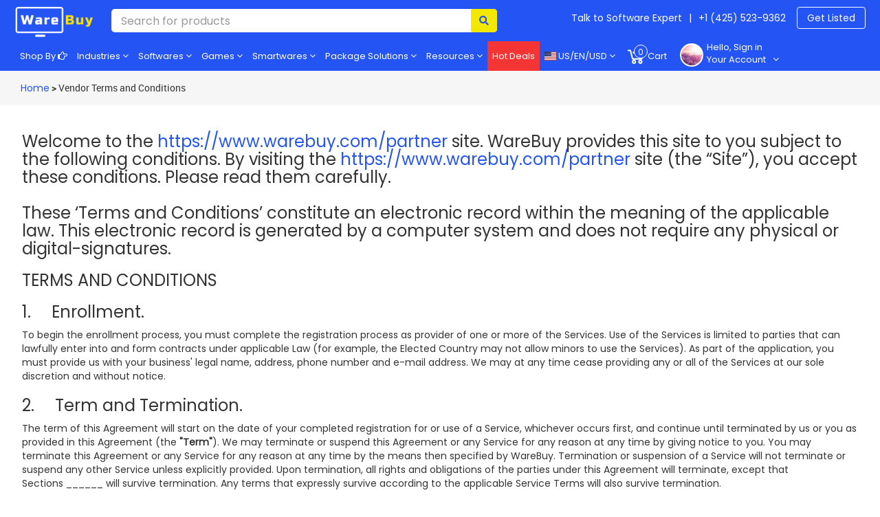

--- FILE ---
content_type: text/html; charset=utf-8
request_url: https://www.warebuy.com/vendor-terms-and-conditions/
body_size: 38167
content:

<!DOCTYPE html>
<html>
<head>
    <title>Warebuy Vendor Terms and Conditions | Terms of Use</title>
    <meta charset="UTF-8">
    <meta name="description" content="Read complete terms and condition of Warebuy Vendor. On this page you will find out every terms and condition." />
    <meta name="keywords" />
    <meta name="author" content="Warebuy, Inc.">
    <meta content="width=device-width, initial-scale=1.0, minimum-scale=1.0, maximum-scale=1.0,  user-scalable=no" name="viewport" />
    <meta name="robots" content="index, follow"><link href="https://www.warebuy.com/vendor-terms-and-conditions/" rel="canonical" />
    <link href="https://fonts.googleapis.com/css?family=Poppins&display=swap" rel="stylesheet">
    <link rel="stylesheet" href="https://use.fontawesome.com/releases/v5.2.0/css/all.css?display=auto">
    <link href="https://fonts.googleapis.com/css?family=Montserrat" rel="stylesheet">
    <link href="https://fonts.googleapis.com/css?family=Work+Sans" rel="stylesheet">
    <link href="/bundles/warebuymaincss?v=36U4LBZPFj6HM16XymLba_lETQubsTJIxov1oOFwmn41" rel="stylesheet" type="text/css" />
    <link rel="shortcut icon" type="image/x-icon" href="https://www.warebuy.com/favicon.ico">
    <link rel="mask-icon" href="https://www.warebuy.com/safari-pinned-tab.svg" color="#5bbad5">
    <meta name="msapplication-TileColor" content="#da532c">
    <meta name="theme-color" content="#ffffff">
    <link rel="alternate" hreflang="en" href="https://www.warebuy.com/vendor-terms-and-conditions/" />    
<!-- Google Tag Manager -->
<script>(function(w,d,s,l,i){w[l]=w[l]||[];w[l].push({'gtm.start':
new Date().getTime(),event:'gtm.js'});var f=d.getElementsByTagName(s)[0],
j=d.createElement(s),dl=l!='dataLayer'?'&l='+l:'';j.async=true;j.src=
'https://www.googletagmanager.com/gtm.js?id='+i+dl;f.parentNode.insertBefore(j,f);
})(window,document,'script','dataLayer','GTM-K3WS77P');</script>
<!-- End Google Tag Manager -->
<!-- Facebook Pixel Code -->
<script>
  !function(f,b,e,v,n,t,s)
  {if(f.fbq)return;n=f.fbq=function(){n.callMethod?
  n.callMethod.apply(n,arguments):n.queue.push(arguments)};
  if(!f._fbq)f._fbq=n;n.push=n;n.loaded=!0;n.version='2.0';
  n.queue=[];t=b.createElement(e);t.async=!0;
  t.src=v;s=b.getElementsByTagName(e)[0];
  s.parentNode.insertBefore(t,s)}(window, document,'script',
  'https://connect.facebook.net/en_US/fbevents.js');
  fbq('init', '724551124712511');
  fbq('track', 'PageView');
</script>
<noscript>
  <img height="1" width="1" style="display:none" 
       src="https://www.facebook.com/tr?id=724551124712511&ev=PageView&noscript=1"/>
</noscript>
<!-- End Facebook Pixel Code -->
<style type="text/css">
.home-demo.four label.cust-btn {
    margin-top: 40px;
    border: none;
}
label.cust-btn {
    background: transparent;
    text-align: left;
    padding: 0;
    font-size: 14px;
    font-family: "Poppins";
    color: rgb(58, 68, 102);
    line-height: 1.2;
    text-align: left;
    font-weight: 600 !important;
}
label.cust-btn::after {
    content: url(/content/assets/img/cust-btn-b.png);
    background-position: left;
    margin-right: 10px;
}
.read-more-state {
  display: none;
}

.read-more-target {
  opacity: 0;
  max-height: 0;
  font-size: 0;
  transition: .25s ease;
}

.read-more-state:checked ~ .read-more-wrap .read-more-target {
  opacity: 1;
  font-size: inherit;
  max-height: 999em;
}

.read-more-state ~ .read-more-trigger:before {
  content: 'Show More';
}

.read-more-state:checked ~ .read-more-trigger:before {
  content: 'Show Less';
}

.read-more-trigger {
  cursor: pointer;
  display: inline-block;
  padding: 0 .5em;
  color: #666;
  font-size: .9em;
  line-height: 2;
  border: 1px solid #ddd;
  border-radius: .25em;
}</style>

    
<script type='text/javascript'>
window.__lo_site_id = 161689;
    (function() {
        var wa = document.createElement('script'); wa.type = 'text/javascript'; wa.async = true;
        wa.src = 'https://d10lpsik1i8c69.cloudfront.net/w.js';
        var s = document.getElementsByTagName('script')[0]; s.parentNode.insertBefore(wa, s);
      })();
    </script>
</head>

<body>
    <!-- Google Tag Manager (noscript) -->
    <noscript>
        <iframe src="https://www.googletagmanager.com/ns.html?id=GTM-K3WS77P"
                height="0" width="0" style="display:none;visibility:hidden"></iframe>
    </noscript>
    <style type="text/css" media="print">
        * {
            display: none;
        }
    </style>
    <!-- End Google Tag Manager (noscript) -->

<link href="/Content/css/flag-icon.min.css" rel="stylesheet" />
<div class="fixheader">
<div class="container-fluid" id="newdesign">
    <header>
        <a id="navToggle" class="animated-arrow slideLeft" href="#"> <span></span> </a>
        <div class="searc_box col-xs-12 col-md-11 col-sm-11 col-lg-7 col-xl-6">
            <div class="logo_image pull-left" data-animated="fadeInRight">
                
                <a href="/"><img src="/image/getclientlogo/1" alt="Logo" class="img-responsive"></a>
            </div>
            <div class="search_bar">
                <form action="." autocomplete="off">
                    <div class="input-group ">
                        <input type="text" class="form-control" autocomplete="off" placeholder="Search for products" id="txtSearchKey" name="search" maxlength="200">
                        <span class="input-group-btn">
                            <button class="btn btn-default sb-search-submit" type="button"><i class="fas fa-search search_icon_g"></i> </button>
                        </span>
                    </div>
                </form>
            </div>
        </div>
        <div class="menus_subs col-xs-12 col-md-12 col-sm-12 col-lg-5 col-xl-6 Menus_subs" data-animated="fadeInLeft">
            <ul class="top-bar-r">
                
                <li><a href="/contact-us/">Talk to Software Expert</a></li>
                <li style="padding:0px;"><a>|</a></li>
                <li><a href="tel:+1 (425) 523-9362">+1 (425) 523-9362</a></li>
                    <li><span class="obutton "><a href="/partner/">&nbsp;Get Listed&nbsp;</a></span></li>
            </ul>
        </div>
    </header>
    <div class="clearfix"></div>
</div>
<div class="container-fluid menutop">
    <div class="col-lg-12 col-md-12">
        <nav class="navbar" id="navbarxx">
            <div class="wsmenuexpandermain slideRight"> </div>
            <div class="wsmenucontent overlapblackbg"></div>
            <nav class="wsmenu slideLeft clearfix">
                <ul class="mobile-sub wsmenu-list">
                    <li><a>Shop By <i class="fa fa-hand-point-right"></i> </a></li>
                    <li>
                        <a href="javascript:void(0);" class="">Industries <span class="fa fa-angle-down hidden-xs hidden-sm hidden-md"></span> </a>
                        <ul class="wsmenu-submenu newmega menupadding industries_bg">
                            <div class="col-lg-12 menupadding">
                                <ul class="menu-ul">
                                        <li>
                                            <a href="/industry/agriculture-forestry/" title="Agriculture &amp; Forestry"><span class="link-wrap">Agriculture &amp; Forestry</span> <i class="fa fa-angle-right" aria-hidden="true"></i></a>
                                        </li>
                                        <li>
                                            <a href="/industry/apparel-clothing-software/" title="Apparel &amp; Clothing"><span class="link-wrap">Apparel &amp; Clothing</span> <i class="fa fa-angle-right" aria-hidden="true"></i></a>
                                        </li>
                                        <li>
                                            <a href="/industry/arts-crafts-software/" title="Arts &amp; Crafts"><span class="link-wrap">Arts &amp; Crafts</span> <i class="fa fa-angle-right" aria-hidden="true"></i></a>
                                        </li>
                                        <li>
                                            <a href="/industry/auto-automotives-software/" title="Auto &amp; Automotives"><span class="link-wrap">Auto &amp; Automotives</span> <i class="fa fa-angle-right" aria-hidden="true"></i></a>
                                        </li>
                                        <li>
                                            <a href="/industry/aviation-aerospace/" title="Aviation &amp; Aerospace"><span class="link-wrap">Aviation &amp; Aerospace</span> <i class="fa fa-angle-right" aria-hidden="true"></i></a>
                                        </li>
                                        <li>
                                            <a href="/industry/banking-finance/" title="Banking &amp; Finance"><span class="link-wrap">Banking &amp; Finance</span> <i class="fa fa-angle-right" aria-hidden="true"></i></a>
                                        </li>
                                        <li>
                                            <a href="/industry/building-construction-software/" title="Building &amp; Construction"><span class="link-wrap">Building &amp; Construction</span> <i class="fa fa-angle-right" aria-hidden="true"></i></a>
                                        </li>
                                        <li>
                                            <a href="/industry/business-services/" title="Business Services"><span class="link-wrap">Business Services</span> <i class="fa fa-angle-right" aria-hidden="true"></i></a>
                                        </li>
                                        <li>
                                            <a href="/industry/chemicals/" title="Chemicals"><span class="link-wrap">Chemicals</span> <i class="fa fa-angle-right" aria-hidden="true"></i></a>
                                        </li>
                                        <li>
                                            <a href="/industry/consumer-goods-software/" title="Consumer Goods "><span class="link-wrap">Consumer Goods </span> <i class="fa fa-angle-right" aria-hidden="true"></i></a>
                                        </li>
                                        <li>
                                            <a href="/industry/cosmetics/" title="Cosmetics"><span class="link-wrap">Cosmetics</span> <i class="fa fa-angle-right" aria-hidden="true"></i></a>
                                        </li>
                                        <li>
                                            <a href="/industry/education-training/" title="Education &amp; Training"><span class="link-wrap">Education &amp; Training</span> <i class="fa fa-angle-right" aria-hidden="true"></i></a>
                                        </li>
                                        <li>
                                            <a href="/industry/electric-electronic-software/" title="Electric &amp; Electronic"><span class="link-wrap">Electric &amp; Electronic</span> <i class="fa fa-angle-right" aria-hidden="true"></i></a>
                                        </li>
                                        <li>
                                            <a href="/industry/entertainment-media/" title="Entertainment &amp; Media"><span class="link-wrap">Entertainment &amp; Media</span> <i class="fa fa-angle-right" aria-hidden="true"></i></a>
                                        </li>
                                        <li>
                                            <a href="/industry/environment-waste/" title="Environment &amp; Waste"><span class="link-wrap">Environment &amp; Waste</span> <i class="fa fa-angle-right" aria-hidden="true"></i></a>
                                        </li>
                                        <li>
                                            <a href="/industry/fashion-beauty-software/" title="Fashion &amp; Beauty"><span class="link-wrap">Fashion &amp; Beauty</span> <i class="fa fa-angle-right" aria-hidden="true"></i></a>
                                        </li>
                                        <li>
                                            <a href="/industry/food-beverages-software/" title="Food &amp; Beverages"><span class="link-wrap">Food &amp; Beverages</span> <i class="fa fa-angle-right" aria-hidden="true"></i></a>
                                        </li>
                                        <li>
                                            <a href="/industry/food-production/" title="Food Production"><span class="link-wrap">Food Production</span> <i class="fa fa-angle-right" aria-hidden="true"></i></a>
                                        </li>
                                        <li>
                                            <a href="/industry/home-office-software/" title="Home &amp; Office"><span class="link-wrap">Home &amp; Office</span> <i class="fa fa-angle-right" aria-hidden="true"></i></a>
                                        </li>
                                        <li>
                                            <a href="/industry/hospital-health-care/" title="Hospital &amp; Health Care"><span class="link-wrap">Hospital &amp; Health Care</span> <i class="fa fa-angle-right" aria-hidden="true"></i></a>
                                        </li>
                                        <li>
                                            <a href="/industry/hospitality/" title="Hospitality"><span class="link-wrap">Hospitality</span> <i class="fa fa-angle-right" aria-hidden="true"></i></a>
                                        </li>
                                        <li>
                                            <a href="/industry/industrial-engineering/" title="Industrial Engineering"><span class="link-wrap">Industrial Engineering</span> <i class="fa fa-angle-right" aria-hidden="true"></i></a>
                                        </li>
                                        <li>
                                            <a href="/industry/industrial-products/" title="Industrial Products"><span class="link-wrap">Industrial Products</span> <i class="fa fa-angle-right" aria-hidden="true"></i></a>
                                        </li>
                                        <li>
                                            <a href="/industry/it-technology/" title="IT &amp; Technology"><span class="link-wrap">IT &amp; Technology</span> <i class="fa fa-angle-right" aria-hidden="true"></i></a>
                                        </li>
                                        <li>
                                            <a href="/industry/kids-maternity-software/" title="Kids &amp; Maternity"><span class="link-wrap">Kids &amp; Maternity</span> <i class="fa fa-angle-right" aria-hidden="true"></i></a>
                                        </li>
                                        <li>
                                            <a href="/industry/logistics-transportation/" title="Logistics &amp; Transportation"><span class="link-wrap">Logistics &amp; Transportation</span> <i class="fa fa-angle-right" aria-hidden="true"></i></a>
                                        </li>
                                        <li>
                                            <a href="/industry/machinery/" title="Machinery"><span class="link-wrap">Machinery</span> <i class="fa fa-angle-right" aria-hidden="true"></i></a>
                                        </li>
                                        <li>
                                            <a href="/industry/manufacturing-industry-software/" title="Manufacturing Industry"><span class="link-wrap">Manufacturing Industry</span> <i class="fa fa-angle-right" aria-hidden="true"></i></a>
                                        </li>
                                        <li>
                                            <a href="/industry/marketing-and-advertising/" title="Marketing and Advertising"><span class="link-wrap">Marketing and Advertising</span> <i class="fa fa-angle-right" aria-hidden="true"></i></a>
                                        </li>
                                        <li>
                                            <a href="/industry/medical-pharma-software/" title="Medical &amp; Pharma"><span class="link-wrap">Medical &amp; Pharma</span> <i class="fa fa-angle-right" aria-hidden="true"></i></a>
                                        </li>
                                        <li>
                                            <a href="/industry/mining-and-metals/" title="Mining and Metals"><span class="link-wrap">Mining and Metals</span> <i class="fa fa-angle-right" aria-hidden="true"></i></a>
                                        </li>
                                        <li>
                                            <a href="/industry/other/" title="Other"><span class="link-wrap">Other</span> <i class="fa fa-angle-right" aria-hidden="true"></i></a>
                                        </li>
                                        <li>
                                            <a href="/industry/packing-packaging-software/" title="Packing &amp; Packaging"><span class="link-wrap">Packing &amp; Packaging</span> <i class="fa fa-angle-right" aria-hidden="true"></i></a>
                                        </li>
                                        <li>
                                            <a href="/industry/paper-pulp-board/" title="Paper, Pulp &amp; Board"><span class="link-wrap">Paper, Pulp &amp; Board</span> <i class="fa fa-angle-right" aria-hidden="true"></i></a>
                                        </li>
                                        <li>
                                            <a href="/industry/power-energy/" title="Power &amp; Energy"><span class="link-wrap">Power &amp; Energy</span> <i class="fa fa-angle-right" aria-hidden="true"></i></a>
                                        </li>
                                        <li>
                                            <a href="/industry/print-printing/" title="Print &amp; Printing"><span class="link-wrap">Print &amp; Printing</span> <i class="fa fa-angle-right" aria-hidden="true"></i></a>
                                        </li>
                                        <li>
                                            <a href="/industry/real-estate-property/" title="Real Estate &amp; Property"><span class="link-wrap">Real Estate &amp; Property</span> <i class="fa fa-angle-right" aria-hidden="true"></i></a>
                                        </li>
                                        <li>
                                            <a href="/industry/retail-software/" title="Retail"><span class="link-wrap">Retail</span> <i class="fa fa-angle-right" aria-hidden="true"></i></a>
                                        </li>
                                        <li>
                                            <a href="/industry/science-research-software/" title="Science &amp; Research"><span class="link-wrap">Science &amp; Research</span> <i class="fa fa-angle-right" aria-hidden="true"></i></a>
                                        </li>
                                        <li>
                                            <a href="/industry/security-defense/" title="Security &amp; Defense"><span class="link-wrap">Security &amp; Defense</span> <i class="fa fa-angle-right" aria-hidden="true"></i></a>
                                        </li>
                                        <li>
                                            <a href="/industry/sports-sporting-software/" title="Sports &amp; Sporting"><span class="link-wrap">Sports &amp; Sporting</span> <i class="fa fa-angle-right" aria-hidden="true"></i></a>
                                        </li>
                                        <li>
                                            <a href="/industry/telecommunication-software/" title="Telecommunication"><span class="link-wrap">Telecommunication</span> <i class="fa fa-angle-right" aria-hidden="true"></i></a>
                                        </li>
                                        <li>
                                            <a href="/industry/travel-tourism-software/" title="Travel &amp; Tourism"><span class="link-wrap">Travel &amp; Tourism</span> <i class="fa fa-angle-right" aria-hidden="true"></i></a>
                                        </li>
                                        <li>
                                            <a href="/industry/wellness-fitness-software/" title="Wellness &amp; Fitness"><span class="link-wrap">Wellness &amp; Fitness</span> <i class="fa fa-angle-right" aria-hidden="true"></i></a>
                                        </li>
                                        <li>
                                            <a href="/industry/wholesale-and-distribution-software/" title="Wholesale and Distribution"><span class="link-wrap">Wholesale and Distribution</span> <i class="fa fa-angle-right" aria-hidden="true"></i></a>
                                        </li>
                                    <li class="col-lg-3 col-md-12 col-sm-12 col-xs-12 view-all-btn"><a href="/industry/all-softwares/"><span class="link-wrap">View All</span> <i class="fa fa-angle-right" aria-hidden="true"></i></a></li>
                                </ul>


                            </div>
                        </ul>
                    </li>
                    <li id="softwaremenulist">
                        <a href="javascript:void(0);" class="">Softwares <span class="fa fa-angle-down hidden-xs hidden-sm hidden-md"></span> </a>
                        <ul class="wsmenu-submenu newmega menupadding catsubmenu">
                            
                            <li class="submenu-parent-cat">
                                <div class="col-lg-12 menu-list" style="background:#FFF">
                                    <div class="mob-cat-search">
                                        <input type="text" class="" id="myInput1" onkeyup="myFunction1()" placeholder="Search Softwares">
                                    </div>
                                    <ul class="menu-ul row" id="myUL1">
                                            <li class="col-lg-3 col-md-12 col-sm-12 col-xs-12">
                                                <a href="/softwares/field-service-software/" class="child-cat-trigger" data-index="1" data-id="child-cat-grp-2936" title=" Field Service Software"><span class="link-wrap"> Field Service Software</span> <i class="fa fa-angle-right" aria-hidden="true"></i></a>
                                            </li>
                                            <li class="col-lg-3 col-md-12 col-sm-12 col-xs-12">
                                                <a href="/softwares/accounting-and-finance-software/" class="child-cat-trigger" data-index="1" data-id="child-cat-grp-2194" title="Accounting and Finance Software"><span class="link-wrap">Accounting and Finance Software</span> <i class="fa fa-angle-right" aria-hidden="true"></i></a>
                                            </li>
                                            <li class="col-lg-3 col-md-12 col-sm-12 col-xs-12">
                                                <a href="/softwares/analytics/" class="child-cat-trigger" data-index="1" data-id="child-cat-grp-2201" title="Analytics"><span class="link-wrap">Analytics</span> <i class="fa fa-angle-right" aria-hidden="true"></i></a>
                                            </li>
                                            <li class="col-lg-3 col-md-12 col-sm-12 col-xs-12">
                                                <a href="/softwares/artificial-intelligence-software/" class="child-cat-trigger" data-index="1" data-id="child-cat-grp-2230" title="Artificial Intelligence Software"><span class="link-wrap">Artificial Intelligence Software</span> <i class="fa fa-angle-right" aria-hidden="true"></i></a>
                                            </li>
                                            <li class="col-lg-3 col-md-12 col-sm-12 col-xs-12">
                                                <a href="/softwares/business-phone-systems/" class="child-cat-trigger" data-index="1" data-id="child-cat-grp-2903" title="Business Phone Systems"><span class="link-wrap">Business Phone Systems</span> <i class="fa fa-angle-right" aria-hidden="true"></i></a>
                                            </li>
                                            <li class="col-lg-3 col-md-12 col-sm-12 col-xs-12">
                                                <a href="/softwares/business-process-erp-and-inventory-software/" class="child-cat-trigger" data-index="1" data-id="child-cat-grp-2222" title="Business Process ERP and Inventory Software"><span class="link-wrap">Business Process ERP and Inventory Software</span> <i class="fa fa-angle-right" aria-hidden="true"></i></a>
                                            </li>
                                            <li class="col-lg-3 col-md-12 col-sm-12 col-xs-12">
                                                <a href="/softwares/chatbots/" class="child-cat-trigger" data-index="1" data-id="child-cat-grp-2190" title="Chatbots"><span class="link-wrap">Chatbots</span> <i class="fa fa-angle-right" aria-hidden="true"></i></a>
                                            </li>
                                            <li class="col-lg-3 col-md-12 col-sm-12 col-xs-12">
                                                <a href="/softwares/cmms-software/" class="child-cat-trigger" data-index="1" data-id="child-cat-grp-2897" title="CMMS Software"><span class="link-wrap">CMMS Software</span> <i class="fa fa-angle-right" aria-hidden="true"></i></a>
                                            </li>
                                            <li class="col-lg-3 col-md-12 col-sm-12 col-xs-12">
                                                <a href="/softwares/communications/" class="child-cat-trigger" data-index="1" data-id="child-cat-grp-3071" title="Communications"><span class="link-wrap">Communications</span> <i class="fa fa-angle-right" aria-hidden="true"></i></a>
                                            </li>
                                            <li class="col-lg-3 col-md-12 col-sm-12 col-xs-12">
                                                <a href="/softwares/construction-software/" class="child-cat-trigger" data-index="1" data-id="child-cat-grp-2197" title="Construction Software"><span class="link-wrap">Construction Software</span> <i class="fa fa-angle-right" aria-hidden="true"></i></a>
                                            </li>
                                            <li class="col-lg-3 col-md-12 col-sm-12 col-xs-12">
                                                <a href="/softwares/content-management-software-cms/" class="child-cat-trigger" data-index="1" data-id="child-cat-grp-2224" title="Content Management Software CMS"><span class="link-wrap">Content Management Software CMS</span> <i class="fa fa-angle-right" aria-hidden="true"></i></a>
                                            </li>
                                            <li class="col-lg-3 col-md-12 col-sm-12 col-xs-12">
                                                <a href="/softwares/crm-offerings/" class="child-cat-trigger" data-index="1" data-id="child-cat-grp-2179" title="CRM Offerings"><span class="link-wrap">CRM Offerings</span> <i class="fa fa-angle-right" aria-hidden="true"></i></a>
                                            </li>
                                            <li class="col-lg-3 col-md-12 col-sm-12 col-xs-12">
                                                <a href="/softwares/designing-software/" class="child-cat-trigger" data-index="1" data-id="child-cat-grp-2221" title="Designing Software"><span class="link-wrap">Designing Software</span> <i class="fa fa-angle-right" aria-hidden="true"></i></a>
                                            </li>
                                            <li class="col-lg-3 col-md-12 col-sm-12 col-xs-12">
                                                <a href="/softwares/e-commerce-software/" class="child-cat-trigger" data-index="1" data-id="child-cat-grp-2232" title="E-Commerce Software"><span class="link-wrap">E-Commerce Software</span> <i class="fa fa-angle-right" aria-hidden="true"></i></a>
                                            </li>
                                            <li class="col-lg-3 col-md-12 col-sm-12 col-xs-12">
                                                <a href="/softwares/facility-management-software/" class="child-cat-trigger" data-index="1" data-id="child-cat-grp-2229" title="Facility Management Software"><span class="link-wrap">Facility Management Software</span> <i class="fa fa-angle-right" aria-hidden="true"></i></a>
                                            </li>
                                            <li class="col-lg-3 col-md-12 col-sm-12 col-xs-12">
                                                <a href="/softwares/healthcare-software/" class="child-cat-trigger" data-index="1" data-id="child-cat-grp-2225" title="Healthcare Software"><span class="link-wrap">Healthcare Software</span> <i class="fa fa-angle-right" aria-hidden="true"></i></a>
                                            </li>
                                            <li class="col-lg-3 col-md-12 col-sm-12 col-xs-12">
                                                <a href="/softwares/hrms-software/" class="child-cat-trigger" data-index="1" data-id="child-cat-grp-2231" title="HRMS Software "><span class="link-wrap">HRMS Software </span> <i class="fa fa-angle-right" aria-hidden="true"></i></a>
                                            </li>
                                            <li class="col-lg-3 col-md-12 col-sm-12 col-xs-12">
                                                <a href="/softwares/it-infrastructure-software/" class="child-cat-trigger" data-index="1" data-id="child-cat-grp-2233" title="IT Infrastructure Software"><span class="link-wrap">IT Infrastructure Software</span> <i class="fa fa-angle-right" aria-hidden="true"></i></a>
                                            </li>
                                            <li class="col-lg-3 col-md-12 col-sm-12 col-xs-12">
                                                <a href="/softwares/it-management-software/" class="child-cat-trigger" data-index="1" data-id="child-cat-grp-2228" title="IT Management Software"><span class="link-wrap">IT Management Software</span> <i class="fa fa-angle-right" aria-hidden="true"></i></a>
                                            </li>
                                            <li class="col-lg-3 col-md-12 col-sm-12 col-xs-12">
                                                <a href="/softwares/learning-management-systems-software/" class="child-cat-trigger" data-index="1" data-id="child-cat-grp-2234" title="Learning Management Systems Software"><span class="link-wrap">Learning Management Systems Software</span> <i class="fa fa-angle-right" aria-hidden="true"></i></a>
                                            </li>
                                            <li class="col-lg-3 col-md-12 col-sm-12 col-xs-12">
                                                <a href="/softwares/legal-and-compliance-software/" class="child-cat-trigger" data-index="1" data-id="child-cat-grp-2227" title="Legal and Compliance Software"><span class="link-wrap">Legal and Compliance Software</span> <i class="fa fa-angle-right" aria-hidden="true"></i></a>
                                            </li>
                                            <li class="col-lg-3 col-md-12 col-sm-12 col-xs-12">
                                                <a href="/softwares/manufacturing-software/" class="child-cat-trigger" data-index="1" data-id="child-cat-grp-2236" title="Manufacturing Software"><span class="link-wrap">Manufacturing Software</span> <i class="fa fa-angle-right" aria-hidden="true"></i></a>
                                            </li>
                                            <li class="col-lg-3 col-md-12 col-sm-12 col-xs-12">
                                                <a href="/softwares/marketing-software-/" class="child-cat-trigger" data-index="1" data-id="child-cat-grp-2238" title="Marketing Software "><span class="link-wrap">Marketing Software </span> <i class="fa fa-angle-right" aria-hidden="true"></i></a>
                                            </li>
                                            <li class="col-lg-3 col-md-12 col-sm-12 col-xs-12">
                                                <a href="/softwares/microsoft-softwares/" class="child-cat-trigger" data-index="1" data-id="child-cat-grp-2793" title="Microsoft Softwares"><span class="link-wrap">Microsoft Softwares</span> <i class="fa fa-angle-right" aria-hidden="true"></i></a>
                                            </li>
                                            <li class="col-lg-3 col-md-12 col-sm-12 col-xs-12">
                                                <a href="/softwares/operation-and-service-software/" class="child-cat-trigger" data-index="1" data-id="child-cat-grp-2212" title="Operation and Service Software"><span class="link-wrap">Operation and Service Software</span> <i class="fa fa-angle-right" aria-hidden="true"></i></a>
                                            </li>
                                            <li class="col-lg-3 col-md-12 col-sm-12 col-xs-12">
                                                <a href="/softwares/others-software/" class="child-cat-trigger" data-index="1" data-id="child-cat-grp-2241" title="Others Software"><span class="link-wrap">Others Software</span> <i class="fa fa-angle-right" aria-hidden="true"></i></a>
                                            </li>
                                            <li class="col-lg-3 col-md-12 col-sm-12 col-xs-12">
                                                <a href="/softwares/productivity-and-collaboration-software/" class="child-cat-trigger" data-index="1" data-id="child-cat-grp-2242" title="Productivity and Collaboration Software"><span class="link-wrap">Productivity and Collaboration Software</span> <i class="fa fa-angle-right" aria-hidden="true"></i></a>
                                            </li>
                                            <li class="col-lg-3 col-md-12 col-sm-12 col-xs-12">
                                                <a href="/softwares/project-management-software/" class="child-cat-trigger" data-index="1" data-id="child-cat-grp-2237" title="Project Management Software"><span class="link-wrap">Project Management Software</span> <i class="fa fa-angle-right" aria-hidden="true"></i></a>
                                            </li>
                                            <li class="col-lg-3 col-md-12 col-sm-12 col-xs-12">
                                                <a href="/softwares/property-management-software/" class="child-cat-trigger" data-index="1" data-id="child-cat-grp-2239" title="Property Management Software"><span class="link-wrap">Property Management Software</span> <i class="fa fa-angle-right" aria-hidden="true"></i></a>
                                            </li>
                                            <li class="col-lg-3 col-md-12 col-sm-12 col-xs-12">
                                                <a href="/softwares/restaurant-hospitality-and-lifestyle/" class="child-cat-trigger" data-index="1" data-id="child-cat-grp-2235" title="Restaurant Hospitality and Lifestyle"><span class="link-wrap">Restaurant Hospitality and Lifestyle</span> <i class="fa fa-angle-right" aria-hidden="true"></i></a>
                                            </li>
                                            <li class="col-lg-3 col-md-12 col-sm-12 col-xs-12">
                                                <a href="/softwares/retail-distribution-and-logistic-software/" class="child-cat-trigger" data-index="1" data-id="child-cat-grp-2240" title="Retail Distribution and Logistic Software"><span class="link-wrap">Retail Distribution and Logistic Software</span> <i class="fa fa-angle-right" aria-hidden="true"></i></a>
                                            </li>
                                            <li class="col-lg-3 col-md-12 col-sm-12 col-xs-12">
                                                <a href="/softwares/security-software/" class="child-cat-trigger" data-index="1" data-id="child-cat-grp-2243" title="Security Software"><span class="link-wrap">Security Software</span> <i class="fa fa-angle-right" aria-hidden="true"></i></a>
                                            </li>
                                            <li class="col-lg-3 col-md-12 col-sm-12 col-xs-12">
                                                <a href="/softwares/supply-chain-management-software/" class="child-cat-trigger" data-index="1" data-id="child-cat-grp-2223" title="Supply Chain Management Software"><span class="link-wrap">Supply Chain Management Software</span> <i class="fa fa-angle-right" aria-hidden="true"></i></a>
                                            </li>
                                        <li class="col-lg-3 col-md-12 col-sm-12 col-xs-12 view-all-btn"><a href="/all-categories/softwares/"><span class="link-wrap">View All</span> <i class="fa fa-angle-right" aria-hidden="true"></i></a></li>
                                    </ul>
                                </div>
                            </li>
                            
                        </ul>

                    </li>
                    <li id="gamesmenulist">
                        <a href="javascript:void(0);" class="">Games <span class="fa fa-angle-down hidden-xs hidden-sm hidden-md"></span> </a>
                        <ul class="wsmenu-submenu newmega menupadding catsubmenu">
                            
                            <li class="submenu-parent-cat">
                                <div class="col-lg-12 menu-list" style="background:#FFF">
                                    <div class="mob-cat-search">
                                        <input type="text" class="" id="myInput5" onkeyup="myFunction5()" placeholder="Search Games">
                                    </div>
                                    <ul class="menu-ul row" id="myUL5">
                                            <li class="col-lg-3 col-md-12 col-sm-12 col-xs-12">
                                                <a href="/games/digital-gaming/" class="child-cat-trigger" data-index="2" data-id="child-cat-grp-4227" title="Digital Gaming"><span class="link-wrap">Digital Gaming</span> <i class="fa fa-angle-right" aria-hidden="true"></i></a>
                                            </li>
                                            <li class="col-lg-3 col-md-12 col-sm-12 col-xs-12">
                                                <a href="/games/playstation/" class="child-cat-trigger" data-index="2" data-id="child-cat-grp-4193" title="PlayStation"><span class="link-wrap">PlayStation</span> <i class="fa fa-angle-right" aria-hidden="true"></i></a>
                                            </li>
                                        <li class="col-lg-3 col-md-12 col-sm-12 col-xs-12 view-all-btn"><a href="/all-categories/games/"><span class="link-wrap">View All</span> <i class="fa fa-angle-right" aria-hidden="true"></i></a></li>
                                    </ul>
                                </div>
                            </li>
                            
                        </ul>
                    </li>
                                            <li id="smartwaremenulist">
                            <a href="javascript:void(0);" class="">Smartwares <span class="fa fa-angle-down hidden-xs hidden-sm hidden-md"></span> </a>
                            <ul class="wsmenu-submenu newmega menupadding catsubmenu">
                                
                                <li class="submenu-parent-cat">
                                    <div class="col-lg-12 menu-list" style="background:#FFF">
                                        <div class="mob-cat-search">
                                            <input type="text" class="" id="myInput2" onkeyup="myFunction2()" placeholder="Search Smartwares">
                                        </div>
                                        <ul class="menu-ul row" id="myUL2">
                                                <li class="col-lg-3 col-md-12 col-sm-12 col-xs-12">
                                                    <a href="/smartwares/access-control/" class="child-cat-trigger" data-index="2" data-id="child-cat-grp-4240" title="Access Control"><span class="link-wrap">Access Control</span> <i class="fa fa-angle-right" aria-hidden="true"></i></a>
                                                </li>
                                                <li class="col-lg-3 col-md-12 col-sm-12 col-xs-12">
                                                    <a href="/smartwares/hd-coax-products/" class="child-cat-trigger" data-index="2" data-id="child-cat-grp-4239" title="HD-Coax Products"><span class="link-wrap">HD-Coax Products</span> <i class="fa fa-angle-right" aria-hidden="true"></i></a>
                                                </li>
                                                <li class="col-lg-3 col-md-12 col-sm-12 col-xs-12">
                                                    <a href="/smartwares/ip-products-and-solutions/" class="child-cat-trigger" data-index="2" data-id="child-cat-grp-4238" title="IP Products and Solutions"><span class="link-wrap">IP Products and Solutions</span> <i class="fa fa-angle-right" aria-hidden="true"></i></a>
                                                </li>
                                                <li class="col-lg-3 col-md-12 col-sm-12 col-xs-12">
                                                    <a href="/smartwares/security-accessories/" class="child-cat-trigger" data-index="2" data-id="child-cat-grp-4241" title="Security Accessories"><span class="link-wrap">Security Accessories</span> <i class="fa fa-angle-right" aria-hidden="true"></i></a>
                                                </li>
                                                <li class="col-lg-3 col-md-12 col-sm-12 col-xs-12">
                                                    <a href="/smartwares/smart-home-blow-out/" class="child-cat-trigger" data-index="2" data-id="child-cat-grp-4243" title="Smart Home Blow Out"><span class="link-wrap">Smart Home Blow Out</span> <i class="fa fa-angle-right" aria-hidden="true"></i></a>
                                                </li>
                                            <li class="col-lg-3 col-md-12 col-sm-12 col-xs-12 view-all-btn"><a href="/all-categories/smartwares/"><span class="link-wrap">View All</span> <i class="fa fa-angle-right" aria-hidden="true"></i></a></li>
                                        </ul>
                                    </div>
                                </li>
                                
                            </ul>
                        </li>
                    <li id="packagemenulist">
                        <a href="javascript:void(0);" class="">Package Solutions <span class="fa fa-angle-down hidden-xs hidden-sm hidden-md"></span> </a>
                        <ul class="wsmenu-submenu newmega menupadding catsubmenu">
                            
                            <li class="submenu-parent-cat">
                                <div class="col-lg-12 menu-list" style="background:#FFF">
                                    <div class="mob-cat-search">
                                        <input type="text" class="" id="myInput3" onkeyup="myFunction3()" placeholder="Search Package Solutions">
                                    </div>
                                    <ul class="menu-ul row" id="myUL3">
                                            <li class="col-lg-3 col-md-12 col-sm-12 col-xs-12">
                                                <a href="/package-solutions/digital-marketing/" class="child-cat-trigger" data-index="3" data-id="child-cat-grp-2143" title="Digital Marketing"><span class="link-wrap">Digital Marketing</span> <i class="fa fa-angle-right" aria-hidden="true"></i></a>
                                            </li>
                                            <li class="col-lg-3 col-md-12 col-sm-12 col-xs-12">
                                                <a href="/package-solutions/website-packages/" class="child-cat-trigger" data-index="3" data-id="child-cat-grp-2147" title="Website Packages"><span class="link-wrap">Website Packages</span> <i class="fa fa-angle-right" aria-hidden="true"></i></a>
                                            </li>
                                        <li class="col-lg-3 col-md-12 col-sm-12 col-xs-12 view-all-btn"><a href="/all-categories/package/"><span class="link-wrap">View All</span> <i class="fa fa-angle-right" aria-hidden="true"></i></a></li>
                                    </ul>
                                </div>
                            </li>
                            
                        </ul>
                    </li>
                    <li>
                        <a href="javascript:void(0);" class=""> Resources <span class="fa fa-angle-down hidden-xs hidden-sm hidden-md"></span> </a>
                        <ul class="wsmenu-submenu newmega menupadding">
                            <div class="col-lg-12 menupadding">
                                <ul class="menu-ul">
                                        <li><a href="/resources/hire-content-writers/" title="Content Writers"><span class="link-wrap">Content Writers</span> <i class="fa fa-angle-right" aria-hidden="true"></i></a></li>
                                        <li><a href="/resources/hire-developers/" title="Developers"><span class="link-wrap">Developers</span> <i class="fa fa-angle-right" aria-hidden="true"></i></a></li>
                                        <li><a href="/resources/hire-marketing-managers/" title="Marketing Managers"><span class="link-wrap">Marketing Managers</span> <i class="fa fa-angle-right" aria-hidden="true"></i></a></li>
                                        <li><a href="/resources/hire-quality-analysts/" title="Quality Analysts"><span class="link-wrap">Quality Analysts</span> <i class="fa fa-angle-right" aria-hidden="true"></i></a></li>
                                        <li><a href="/resources/hire-support-personnel/" title="Support Personnel"><span class="link-wrap">Support Personnel</span> <i class="fa fa-angle-right" aria-hidden="true"></i></a></li>
                                        <li><a href="/resources/hire-ui-ux-designers/" title="UI/UX Designers"><span class="link-wrap">UI/UX Designers</span> <i class="fa fa-angle-right" aria-hidden="true"></i></a></li>
                                    <li class="col-lg-3 col-md-12 col-sm-12 col-xs-12 view-all-btn"><a href="/resources/all/"><span class="link-wrap">View All</span> <i class="fa fa-angle-right" aria-hidden="true"></i></a></li>
                                </ul>

                            </div>
                        </ul>
                    </li>
                    <li class="hotdeal-btn"> <a href="/products/offers/">Hot Deals </a></li>

                    <li class="small-mnu">
                        <a href="javascript:void(0);" class=""><span class="flag-icon flag-icon-us"></span> US/EN/USD <span class="fa fa-angle-down hidden-xs hidden-sm hidden-md"></span> </a>
                        <ul class="wsmenu-submenu newmegalgcur menupadding">
                            <div class="col-lg-12 menupadding ctrycurpadding">
                                <ul>
                                    <li>
                                        <a>Country</a>
                                    </li>
                                    <li>
                                        <div class="country">
                                            <div id="country" class="select form-control">Country</div>
                                            <div id="country-drop" class="dropdown searchable">
                                                <form autocomplete="off">
                                                    <input type="text" id="txtsrchcountry" class="form-control" onkeyup="filtersrchFunction(this,event)" autocomplete="off" autocorrect="off" autocapitalize="none" spellcheck="false">
                                                </form>
                                                <ul>
                                                        <li data-code="AF" data-name="Afghanistan" data-cid="1"><span class="flag-icon flag-icon-af"></span> Afghanistan</li>
                                                        <li data-code="AL" data-name="Albania" data-cid="2"><span class="flag-icon flag-icon-al"></span> Albania</li>
                                                        <li data-code="DZ" data-name="Algeria" data-cid="3"><span class="flag-icon flag-icon-dz"></span> Algeria</li>
                                                        <li data-code="AS" data-name="American Samoa" data-cid="4"><span class="flag-icon flag-icon-as"></span> American Samoa</li>
                                                        <li data-code="AD" data-name="Andorra" data-cid="5"><span class="flag-icon flag-icon-ad"></span> Andorra</li>
                                                        <li data-code="AO" data-name="Angola" data-cid="6"><span class="flag-icon flag-icon-ao"></span> Angola</li>
                                                        <li data-code="AI" data-name="Anguilla" data-cid="7"><span class="flag-icon flag-icon-ai"></span> Anguilla</li>
                                                        <li data-code="AQ" data-name="Antarctica" data-cid="8"><span class="flag-icon flag-icon-aq"></span> Antarctica</li>
                                                        <li data-code="AG" data-name="Antigua And Barbuda" data-cid="9"><span class="flag-icon flag-icon-ag"></span> Antigua And Barbuda</li>
                                                        <li data-code="AR" data-name="Argentina" data-cid="10"><span class="flag-icon flag-icon-ar"></span> Argentina</li>
                                                        <li data-code="AM" data-name="Armenia" data-cid="11"><span class="flag-icon flag-icon-am"></span> Armenia</li>
                                                        <li data-code="AW" data-name="Aruba" data-cid="12"><span class="flag-icon flag-icon-aw"></span> Aruba</li>
                                                        <li data-code="AU" data-name="Australia" data-cid="13"><span class="flag-icon flag-icon-au"></span> Australia</li>
                                                        <li data-code="AT" data-name="Austria" data-cid="14"><span class="flag-icon flag-icon-at"></span> Austria</li>
                                                        <li data-code="AZ" data-name="Azerbaijan" data-cid="15"><span class="flag-icon flag-icon-az"></span> Azerbaijan</li>
                                                        <li data-code="BS" data-name="Bahamas" data-cid="16"><span class="flag-icon flag-icon-bs"></span> Bahamas</li>
                                                        <li data-code="BH" data-name="Bahrain" data-cid="17"><span class="flag-icon flag-icon-bh"></span> Bahrain</li>
                                                        <li data-code="BD" data-name="Bangladesh" data-cid="18"><span class="flag-icon flag-icon-bd"></span> Bangladesh</li>
                                                        <li data-code="BB" data-name="Barbados" data-cid="19"><span class="flag-icon flag-icon-bb"></span> Barbados</li>
                                                        <li data-code="BY" data-name="Belarus" data-cid="20"><span class="flag-icon flag-icon-by"></span> Belarus</li>
                                                        <li data-code="BE" data-name="Belgium" data-cid="21"><span class="flag-icon flag-icon-be"></span> Belgium</li>
                                                        <li data-code="BZ" data-name="Belize" data-cid="22"><span class="flag-icon flag-icon-bz"></span> Belize</li>
                                                        <li data-code="BJ" data-name="Benin" data-cid="23"><span class="flag-icon flag-icon-bj"></span> Benin</li>
                                                        <li data-code="BM" data-name="Bermuda" data-cid="24"><span class="flag-icon flag-icon-bm"></span> Bermuda</li>
                                                        <li data-code="BT" data-name="Bhutan" data-cid="25"><span class="flag-icon flag-icon-bt"></span> Bhutan</li>
                                                        <li data-code="BO" data-name="Bolivia" data-cid="26"><span class="flag-icon flag-icon-bo"></span> Bolivia</li>
                                                        <li data-code="BA" data-name="Bosnia And Herzegowina" data-cid="27"><span class="flag-icon flag-icon-ba"></span> Bosnia And Herzegowina</li>
                                                        <li data-code="BW" data-name="Botswana" data-cid="28"><span class="flag-icon flag-icon-bw"></span> Botswana</li>
                                                        <li data-code="BV" data-name="Bouvet Island" data-cid="29"><span class="flag-icon flag-icon-bv"></span> Bouvet Island</li>
                                                        <li data-code="BR" data-name="Brazil" data-cid="30"><span class="flag-icon flag-icon-br"></span> Brazil</li>
                                                        <li data-code="IO" data-name="British Indian Ocean Territory" data-cid="31"><span class="flag-icon flag-icon-io"></span> British Indian Ocean Territory</li>
                                                        <li data-code="BN" data-name="Brunei Darussalam" data-cid="32"><span class="flag-icon flag-icon-bn"></span> Brunei Darussalam</li>
                                                        <li data-code="BG" data-name="Bulgaria" data-cid="33"><span class="flag-icon flag-icon-bg"></span> Bulgaria</li>
                                                        <li data-code="BF" data-name="Burkina Faso" data-cid="34"><span class="flag-icon flag-icon-bf"></span> Burkina Faso</li>
                                                        <li data-code="BI" data-name="Burundi" data-cid="35"><span class="flag-icon flag-icon-bi"></span> Burundi</li>
                                                        <li data-code="KH" data-name="Cambodia" data-cid="36"><span class="flag-icon flag-icon-kh"></span> Cambodia</li>
                                                        <li data-code="CM" data-name="Cameroon" data-cid="37"><span class="flag-icon flag-icon-cm"></span> Cameroon</li>
                                                        <li data-code="CA" data-name="Canada" data-cid="38"><span class="flag-icon flag-icon-ca"></span> Canada</li>
                                                        <li data-code="CV" data-name="Cape Verde" data-cid="39"><span class="flag-icon flag-icon-cv"></span> Cape Verde</li>
                                                        <li data-code="KY" data-name="Cayman Islands" data-cid="40"><span class="flag-icon flag-icon-ky"></span> Cayman Islands</li>
                                                        <li data-code="CF" data-name="Central African Republic" data-cid="41"><span class="flag-icon flag-icon-cf"></span> Central African Republic</li>
                                                        <li data-code="TD" data-name="Chad" data-cid="42"><span class="flag-icon flag-icon-td"></span> Chad</li>
                                                        <li data-code="CL" data-name="Chile" data-cid="43"><span class="flag-icon flag-icon-cl"></span> Chile</li>
                                                        <li data-code="CN" data-name="China" data-cid="44"><span class="flag-icon flag-icon-cn"></span> China</li>
                                                        <li data-code="CX" data-name="Christmas Island" data-cid="45"><span class="flag-icon flag-icon-cx"></span> Christmas Island</li>
                                                        <li data-code="CC" data-name="Cocos (Keeling) Islands" data-cid="46"><span class="flag-icon flag-icon-cc"></span> Cocos (Keeling) Islands</li>
                                                        <li data-code="CO" data-name="Colombia" data-cid="47"><span class="flag-icon flag-icon-co"></span> Colombia</li>
                                                        <li data-code="KM" data-name="Comoros" data-cid="48"><span class="flag-icon flag-icon-km"></span> Comoros</li>
                                                        <li data-code="CG" data-name="Congo" data-cid="49"><span class="flag-icon flag-icon-cg"></span> Congo</li>
                                                        <li data-code="CD" data-name="Congo, The Drc" data-cid="50"><span class="flag-icon flag-icon-cd"></span> Congo, The Drc</li>
                                                        <li data-code="CK" data-name="Cook Islands" data-cid="51"><span class="flag-icon flag-icon-ck"></span> Cook Islands</li>
                                                        <li data-code="CR" data-name="Costa Rica" data-cid="52"><span class="flag-icon flag-icon-cr"></span> Costa Rica</li>
                                                        <li data-code="CI" data-name="Cote D&#39;Ivoire" data-cid="53"><span class="flag-icon flag-icon-ci"></span> Cote D'Ivoire</li>
                                                        <li data-code="HR" data-name="Croatia (Local Name: Hrvatska)" data-cid="54"><span class="flag-icon flag-icon-hr"></span> Croatia (Local Name: Hrvatska)</li>
                                                        <li data-code="CU" data-name="Cuba" data-cid="55"><span class="flag-icon flag-icon-cu"></span> Cuba</li>
                                                        <li data-code="CY" data-name="Cyprus" data-cid="56"><span class="flag-icon flag-icon-cy"></span> Cyprus</li>
                                                        <li data-code="CZ" data-name="Czech Republic" data-cid="57"><span class="flag-icon flag-icon-cz"></span> Czech Republic</li>
                                                        <li data-code="DK" data-name="Denmark" data-cid="58"><span class="flag-icon flag-icon-dk"></span> Denmark</li>
                                                        <li data-code="DJ" data-name="Djibouti" data-cid="59"><span class="flag-icon flag-icon-dj"></span> Djibouti</li>
                                                        <li data-code="DM" data-name="Dominica" data-cid="60"><span class="flag-icon flag-icon-dm"></span> Dominica</li>
                                                        <li data-code="DO" data-name="Dominican Republic" data-cid="61"><span class="flag-icon flag-icon-do"></span> Dominican Republic</li>
                                                        <li data-code="TP" data-name="East Timor" data-cid="62"><span class="flag-icon flag-icon-tp"></span> East Timor</li>
                                                        <li data-code="EC" data-name="Ecuador" data-cid="63"><span class="flag-icon flag-icon-ec"></span> Ecuador</li>
                                                        <li data-code="EG" data-name="Egypt" data-cid="64"><span class="flag-icon flag-icon-eg"></span> Egypt</li>
                                                        <li data-code="SV" data-name="El Salvador" data-cid="65"><span class="flag-icon flag-icon-sv"></span> El Salvador</li>
                                                        <li data-code="GQ" data-name="Equatorial Guinea" data-cid="66"><span class="flag-icon flag-icon-gq"></span> Equatorial Guinea</li>
                                                        <li data-code="ER" data-name="Eritrea" data-cid="67"><span class="flag-icon flag-icon-er"></span> Eritrea</li>
                                                        <li data-code="EE" data-name="Estonia" data-cid="68"><span class="flag-icon flag-icon-ee"></span> Estonia</li>
                                                        <li data-code="ET" data-name="Ethiopia" data-cid="69"><span class="flag-icon flag-icon-et"></span> Ethiopia</li>
                                                        <li data-code="FK" data-name="Falkland Islands (Malvinas)" data-cid="70"><span class="flag-icon flag-icon-fk"></span> Falkland Islands (Malvinas)</li>
                                                        <li data-code="FO" data-name="Faroe Islands" data-cid="71"><span class="flag-icon flag-icon-fo"></span> Faroe Islands</li>
                                                        <li data-code="FJ" data-name="Fiji" data-cid="72"><span class="flag-icon flag-icon-fj"></span> Fiji</li>
                                                        <li data-code="FI" data-name="Finland" data-cid="73"><span class="flag-icon flag-icon-fi"></span> Finland</li>
                                                        <li data-code="FR" data-name="France" data-cid="74"><span class="flag-icon flag-icon-fr"></span> France</li>
                                                        <li data-code="FX" data-name="France, Metropolitan" data-cid="75"><span class="flag-icon flag-icon-fx"></span> France, Metropolitan</li>
                                                        <li data-code="GF" data-name="French Guiana" data-cid="76"><span class="flag-icon flag-icon-gf"></span> French Guiana</li>
                                                        <li data-code="PF" data-name="French Polynesia" data-cid="77"><span class="flag-icon flag-icon-pf"></span> French Polynesia</li>
                                                        <li data-code="TF" data-name="French Southern Territories" data-cid="78"><span class="flag-icon flag-icon-tf"></span> French Southern Territories</li>
                                                        <li data-code="GA" data-name="Gabon" data-cid="79"><span class="flag-icon flag-icon-ga"></span> Gabon</li>
                                                        <li data-code="GM" data-name="Gambia" data-cid="80"><span class="flag-icon flag-icon-gm"></span> Gambia</li>
                                                        <li data-code="GE" data-name="Georgia" data-cid="81"><span class="flag-icon flag-icon-ge"></span> Georgia</li>
                                                        <li data-code="DE" data-name="Germany" data-cid="82"><span class="flag-icon flag-icon-de"></span> Germany</li>
                                                        <li data-code="GH" data-name="Ghana" data-cid="83"><span class="flag-icon flag-icon-gh"></span> Ghana</li>
                                                        <li data-code="GI" data-name="Gibraltar" data-cid="84"><span class="flag-icon flag-icon-gi"></span> Gibraltar</li>
                                                        <li data-code="GR" data-name="Greece" data-cid="85"><span class="flag-icon flag-icon-gr"></span> Greece</li>
                                                        <li data-code="GL" data-name="Greenland" data-cid="86"><span class="flag-icon flag-icon-gl"></span> Greenland</li>
                                                        <li data-code="GD" data-name="Grenada" data-cid="87"><span class="flag-icon flag-icon-gd"></span> Grenada</li>
                                                        <li data-code="GP" data-name="Guadeloupe" data-cid="88"><span class="flag-icon flag-icon-gp"></span> Guadeloupe</li>
                                                        <li data-code="GU" data-name="Guam" data-cid="89"><span class="flag-icon flag-icon-gu"></span> Guam</li>
                                                        <li data-code="GT" data-name="Guatemala" data-cid="90"><span class="flag-icon flag-icon-gt"></span> Guatemala</li>
                                                        <li data-code="GN" data-name="Guinea" data-cid="91"><span class="flag-icon flag-icon-gn"></span> Guinea</li>
                                                        <li data-code="GW" data-name="Guinea-Bissau" data-cid="92"><span class="flag-icon flag-icon-gw"></span> Guinea-Bissau</li>
                                                        <li data-code="GY" data-name="Guyana" data-cid="93"><span class="flag-icon flag-icon-gy"></span> Guyana</li>
                                                        <li data-code="HT" data-name="Haiti" data-cid="94"><span class="flag-icon flag-icon-ht"></span> Haiti</li>
                                                        <li data-code="HM" data-name="Heard And Mc Donald Islands" data-cid="95"><span class="flag-icon flag-icon-hm"></span> Heard And Mc Donald Islands</li>
                                                        <li data-code="VA" data-name="Holy See (Vatican City State)" data-cid="96"><span class="flag-icon flag-icon-va"></span> Holy See (Vatican City State)</li>
                                                        <li data-code="HN" data-name="Honduras" data-cid="97"><span class="flag-icon flag-icon-hn"></span> Honduras</li>
                                                        <li data-code="HK" data-name="Hong Kong" data-cid="98"><span class="flag-icon flag-icon-hk"></span> Hong Kong</li>
                                                        <li data-code="HU" data-name="Hungary" data-cid="99"><span class="flag-icon flag-icon-hu"></span> Hungary</li>
                                                        <li data-code="IS" data-name="Iceland" data-cid="100"><span class="flag-icon flag-icon-is"></span> Iceland</li>
                                                        <li data-code="IN" data-name="India" data-cid="101"><span class="flag-icon flag-icon-in"></span> India</li>
                                                        <li data-code="ID" data-name="Indonesia" data-cid="102"><span class="flag-icon flag-icon-id"></span> Indonesia</li>
                                                        <li data-code="IR" data-name="Iran (Islamic Republic Of)" data-cid="103"><span class="flag-icon flag-icon-ir"></span> Iran (Islamic Republic Of)</li>
                                                        <li data-code="IQ" data-name="Iraq" data-cid="104"><span class="flag-icon flag-icon-iq"></span> Iraq</li>
                                                        <li data-code="IE" data-name="Ireland" data-cid="105"><span class="flag-icon flag-icon-ie"></span> Ireland</li>
                                                        <li data-code="IL" data-name="Israel" data-cid="106"><span class="flag-icon flag-icon-il"></span> Israel</li>
                                                        <li data-code="IT" data-name="Italy" data-cid="107"><span class="flag-icon flag-icon-it"></span> Italy</li>
                                                        <li data-code="JM" data-name="Jamaica" data-cid="108"><span class="flag-icon flag-icon-jm"></span> Jamaica</li>
                                                        <li data-code="JP" data-name="Japan" data-cid="109"><span class="flag-icon flag-icon-jp"></span> Japan</li>
                                                        <li data-code="JO" data-name="Jordan" data-cid="110"><span class="flag-icon flag-icon-jo"></span> Jordan</li>
                                                        <li data-code="KZ" data-name="Kazakhstan" data-cid="111"><span class="flag-icon flag-icon-kz"></span> Kazakhstan</li>
                                                        <li data-code="KE" data-name="Kenya" data-cid="112"><span class="flag-icon flag-icon-ke"></span> Kenya</li>
                                                        <li data-code="KI" data-name="Kiribati" data-cid="113"><span class="flag-icon flag-icon-ki"></span> Kiribati</li>
                                                        <li data-code="KP" data-name="Korea, D.P.R.O." data-cid="114"><span class="flag-icon flag-icon-kp"></span> Korea, D.P.R.O.</li>
                                                        <li data-code="KR" data-name="Korea, Republic Of" data-cid="115"><span class="flag-icon flag-icon-kr"></span> Korea, Republic Of</li>
                                                        <li data-code="KW" data-name="Kuwait" data-cid="116"><span class="flag-icon flag-icon-kw"></span> Kuwait</li>
                                                        <li data-code="KG" data-name="Kyrgyzstan" data-cid="117"><span class="flag-icon flag-icon-kg"></span> Kyrgyzstan</li>
                                                        <li data-code="LA" data-name="Laos" data-cid="118"><span class="flag-icon flag-icon-la"></span> Laos</li>
                                                        <li data-code="LV" data-name="Latvia" data-cid="119"><span class="flag-icon flag-icon-lv"></span> Latvia</li>
                                                        <li data-code="LB" data-name="Lebanon" data-cid="120"><span class="flag-icon flag-icon-lb"></span> Lebanon</li>
                                                        <li data-code="LS" data-name="Lesotho" data-cid="121"><span class="flag-icon flag-icon-ls"></span> Lesotho</li>
                                                        <li data-code="LR" data-name="Liberia" data-cid="122"><span class="flag-icon flag-icon-lr"></span> Liberia</li>
                                                        <li data-code="LY" data-name="Libyan Arab Jamahiriya" data-cid="123"><span class="flag-icon flag-icon-ly"></span> Libyan Arab Jamahiriya</li>
                                                        <li data-code="LI" data-name="Liechtenstein" data-cid="124"><span class="flag-icon flag-icon-li"></span> Liechtenstein</li>
                                                        <li data-code="LT" data-name="Lithuania" data-cid="125"><span class="flag-icon flag-icon-lt"></span> Lithuania</li>
                                                        <li data-code="LU" data-name="Luxembourg" data-cid="126"><span class="flag-icon flag-icon-lu"></span> Luxembourg</li>
                                                        <li data-code="MO" data-name="Macau" data-cid="127"><span class="flag-icon flag-icon-mo"></span> Macau</li>
                                                        <li data-code="MK" data-name="Macedonia" data-cid="128"><span class="flag-icon flag-icon-mk"></span> Macedonia</li>
                                                        <li data-code="MG" data-name="Madagascar" data-cid="129"><span class="flag-icon flag-icon-mg"></span> Madagascar</li>
                                                        <li data-code="MW" data-name="Malawi" data-cid="130"><span class="flag-icon flag-icon-mw"></span> Malawi</li>
                                                        <li data-code="MY" data-name="Malaysia" data-cid="131"><span class="flag-icon flag-icon-my"></span> Malaysia</li>
                                                        <li data-code="MV" data-name="Maldives" data-cid="132"><span class="flag-icon flag-icon-mv"></span> Maldives</li>
                                                        <li data-code="ML" data-name="Mali" data-cid="133"><span class="flag-icon flag-icon-ml"></span> Mali</li>
                                                        <li data-code="MT" data-name="Malta" data-cid="134"><span class="flag-icon flag-icon-mt"></span> Malta</li>
                                                        <li data-code="MH" data-name="Marshall Islands" data-cid="135"><span class="flag-icon flag-icon-mh"></span> Marshall Islands</li>
                                                        <li data-code="MQ" data-name="Martinique" data-cid="136"><span class="flag-icon flag-icon-mq"></span> Martinique</li>
                                                        <li data-code="MR" data-name="Mauritania" data-cid="137"><span class="flag-icon flag-icon-mr"></span> Mauritania</li>
                                                        <li data-code="MU" data-name="Mauritius" data-cid="138"><span class="flag-icon flag-icon-mu"></span> Mauritius</li>
                                                        <li data-code="YT" data-name="Mayotte" data-cid="139"><span class="flag-icon flag-icon-yt"></span> Mayotte</li>
                                                        <li data-code="MX" data-name="Mexico" data-cid="140"><span class="flag-icon flag-icon-mx"></span> Mexico</li>
                                                        <li data-code="FM" data-name="Micronesia, Federated States Of" data-cid="141"><span class="flag-icon flag-icon-fm"></span> Micronesia, Federated States Of</li>
                                                        <li data-code="MD" data-name="Moldova, Republic Of" data-cid="142"><span class="flag-icon flag-icon-md"></span> Moldova, Republic Of</li>
                                                        <li data-code="MC" data-name="Monaco" data-cid="143"><span class="flag-icon flag-icon-mc"></span> Monaco</li>
                                                        <li data-code="MN" data-name="Mongolia" data-cid="144"><span class="flag-icon flag-icon-mn"></span> Mongolia</li>
                                                        <li data-code="MS" data-name="Montserrat" data-cid="145"><span class="flag-icon flag-icon-ms"></span> Montserrat</li>
                                                        <li data-code="MA" data-name="Morocco" data-cid="146"><span class="flag-icon flag-icon-ma"></span> Morocco</li>
                                                        <li data-code="MZ" data-name="Mozambique" data-cid="147"><span class="flag-icon flag-icon-mz"></span> Mozambique</li>
                                                        <li data-code="MM" data-name="Myanmar (Burma)" data-cid="148"><span class="flag-icon flag-icon-mm"></span> Myanmar (Burma)</li>
                                                        <li data-code="NA" data-name="Namibia" data-cid="149"><span class="flag-icon flag-icon-na"></span> Namibia</li>
                                                        <li data-code="NR" data-name="Nauru" data-cid="150"><span class="flag-icon flag-icon-nr"></span> Nauru</li>
                                                        <li data-code="NP" data-name="Nepal" data-cid="151"><span class="flag-icon flag-icon-np"></span> Nepal</li>
                                                        <li data-code="NL" data-name="Netherlands" data-cid="152"><span class="flag-icon flag-icon-nl"></span> Netherlands</li>
                                                        <li data-code="AN" data-name="Netherlands Antilles" data-cid="153"><span class="flag-icon flag-icon-an"></span> Netherlands Antilles</li>
                                                        <li data-code="NC" data-name="New Caledonia" data-cid="154"><span class="flag-icon flag-icon-nc"></span> New Caledonia</li>
                                                        <li data-code="NZ" data-name="New Zealand" data-cid="155"><span class="flag-icon flag-icon-nz"></span> New Zealand</li>
                                                        <li data-code="NI" data-name="Nicaragua" data-cid="156"><span class="flag-icon flag-icon-ni"></span> Nicaragua</li>
                                                        <li data-code="NE" data-name="Niger" data-cid="157"><span class="flag-icon flag-icon-ne"></span> Niger</li>
                                                        <li data-code="NG" data-name="Nigeria" data-cid="158"><span class="flag-icon flag-icon-ng"></span> Nigeria</li>
                                                        <li data-code="NU" data-name="Niue" data-cid="159"><span class="flag-icon flag-icon-nu"></span> Niue</li>
                                                        <li data-code="NF" data-name="Norfolk Island" data-cid="160"><span class="flag-icon flag-icon-nf"></span> Norfolk Island</li>
                                                        <li data-code="MP" data-name="Northern Mariana Islands" data-cid="161"><span class="flag-icon flag-icon-mp"></span> Northern Mariana Islands</li>
                                                        <li data-code="NO" data-name="Norway" data-cid="162"><span class="flag-icon flag-icon-no"></span> Norway</li>
                                                        <li data-code="OM" data-name="Oman" data-cid="163"><span class="flag-icon flag-icon-om"></span> Oman</li>
                                                        <li data-code="PK" data-name="Pakistan" data-cid="164"><span class="flag-icon flag-icon-pk"></span> Pakistan</li>
                                                        <li data-code="PW" data-name="Palau" data-cid="165"><span class="flag-icon flag-icon-pw"></span> Palau</li>
                                                        <li data-code="PA" data-name="Panama" data-cid="166"><span class="flag-icon flag-icon-pa"></span> Panama</li>
                                                        <li data-code="PG" data-name="Papua New Guinea" data-cid="167"><span class="flag-icon flag-icon-pg"></span> Papua New Guinea</li>
                                                        <li data-code="PY" data-name="Paraguay" data-cid="168"><span class="flag-icon flag-icon-py"></span> Paraguay</li>
                                                        <li data-code="PE" data-name="Peru" data-cid="169"><span class="flag-icon flag-icon-pe"></span> Peru</li>
                                                        <li data-code="PH" data-name="Philippines" data-cid="170"><span class="flag-icon flag-icon-ph"></span> Philippines</li>
                                                        <li data-code="PN" data-name="Pitcairn" data-cid="171"><span class="flag-icon flag-icon-pn"></span> Pitcairn</li>
                                                        <li data-code="PL" data-name="Poland" data-cid="172"><span class="flag-icon flag-icon-pl"></span> Poland</li>
                                                        <li data-code="PT" data-name="Portugal" data-cid="173"><span class="flag-icon flag-icon-pt"></span> Portugal</li>
                                                        <li data-code="PR" data-name="Puerto Rico" data-cid="174"><span class="flag-icon flag-icon-pr"></span> Puerto Rico</li>
                                                        <li data-code="QA" data-name="Qatar" data-cid="175"><span class="flag-icon flag-icon-qa"></span> Qatar</li>
                                                        <li data-code="RE" data-name="Reunion" data-cid="176"><span class="flag-icon flag-icon-re"></span> Reunion</li>
                                                        <li data-code="RO" data-name="Romania" data-cid="177"><span class="flag-icon flag-icon-ro"></span> Romania</li>
                                                        <li data-code="RU" data-name="Russian Federation" data-cid="178"><span class="flag-icon flag-icon-ru"></span> Russian Federation</li>
                                                        <li data-code="RW" data-name="Rwanda" data-cid="179"><span class="flag-icon flag-icon-rw"></span> Rwanda</li>
                                                        <li data-code="KN" data-name="Saint Kitts And Nevis" data-cid="180"><span class="flag-icon flag-icon-kn"></span> Saint Kitts And Nevis</li>
                                                        <li data-code="LC" data-name="Saint Lucia" data-cid="181"><span class="flag-icon flag-icon-lc"></span> Saint Lucia</li>
                                                        <li data-code="VC" data-name="Saint Vincent And The Grenadines" data-cid="182"><span class="flag-icon flag-icon-vc"></span> Saint Vincent And The Grenadines</li>
                                                        <li data-code="WS" data-name="Samoa" data-cid="183"><span class="flag-icon flag-icon-ws"></span> Samoa</li>
                                                        <li data-code="SM" data-name="San Marino" data-cid="184"><span class="flag-icon flag-icon-sm"></span> San Marino</li>
                                                        <li data-code="ST" data-name="Sao Tome And Principe" data-cid="185"><span class="flag-icon flag-icon-st"></span> Sao Tome And Principe</li>
                                                        <li data-code="SA" data-name="Saudi Arabia" data-cid="186"><span class="flag-icon flag-icon-sa"></span> Saudi Arabia</li>
                                                        <li data-code="SN" data-name="Senegal" data-cid="187"><span class="flag-icon flag-icon-sn"></span> Senegal</li>
                                                        <li data-code="SC" data-name="Seychelles" data-cid="188"><span class="flag-icon flag-icon-sc"></span> Seychelles</li>
                                                        <li data-code="SL" data-name="Sierra Leone" data-cid="189"><span class="flag-icon flag-icon-sl"></span> Sierra Leone</li>
                                                        <li data-code="SG" data-name="Singapore" data-cid="190"><span class="flag-icon flag-icon-sg"></span> Singapore</li>
                                                        <li data-code="SK" data-name="Slovakia (Slovak Republic)" data-cid="191"><span class="flag-icon flag-icon-sk"></span> Slovakia (Slovak Republic)</li>
                                                        <li data-code="SI" data-name="Slovenia" data-cid="192"><span class="flag-icon flag-icon-si"></span> Slovenia</li>
                                                        <li data-code="SB" data-name="Solomon Islands" data-cid="193"><span class="flag-icon flag-icon-sb"></span> Solomon Islands</li>
                                                        <li data-code="SO" data-name="Somalia" data-cid="194"><span class="flag-icon flag-icon-so"></span> Somalia</li>
                                                        <li data-code="ZA" data-name="South Africa" data-cid="195"><span class="flag-icon flag-icon-za"></span> South Africa</li>
                                                        <li data-code="GS" data-name="South Georgia And South S.S." data-cid="196"><span class="flag-icon flag-icon-gs"></span> South Georgia And South S.S.</li>
                                                        <li data-code="ES" data-name="Spain" data-cid="197"><span class="flag-icon flag-icon-es"></span> Spain</li>
                                                        <li data-code="LK" data-name="Sri Lanka" data-cid="198"><span class="flag-icon flag-icon-lk"></span> Sri Lanka</li>
                                                        <li data-code="SH" data-name="St. Helena" data-cid="199"><span class="flag-icon flag-icon-sh"></span> St. Helena</li>
                                                        <li data-code="PM" data-name="St. Pierre And Miquelon" data-cid="200"><span class="flag-icon flag-icon-pm"></span> St. Pierre And Miquelon</li>
                                                        <li data-code="SD" data-name="Sudan" data-cid="201"><span class="flag-icon flag-icon-sd"></span> Sudan</li>
                                                        <li data-code="SR" data-name="Suriname" data-cid="202"><span class="flag-icon flag-icon-sr"></span> Suriname</li>
                                                        <li data-code="SJ" data-name="Svalbard And Jan Mayen Islands" data-cid="203"><span class="flag-icon flag-icon-sj"></span> Svalbard And Jan Mayen Islands</li>
                                                        <li data-code="SZ" data-name="Swaziland" data-cid="204"><span class="flag-icon flag-icon-sz"></span> Swaziland</li>
                                                        <li data-code="SE" data-name="Sweden" data-cid="205"><span class="flag-icon flag-icon-se"></span> Sweden</li>
                                                        <li data-code="CH" data-name="Switzerland" data-cid="206"><span class="flag-icon flag-icon-ch"></span> Switzerland</li>
                                                        <li data-code="SY" data-name="Syrian Arab Republic" data-cid="207"><span class="flag-icon flag-icon-sy"></span> Syrian Arab Republic</li>
                                                        <li data-code="TW" data-name="Taiwan, Province Of China" data-cid="208"><span class="flag-icon flag-icon-tw"></span> Taiwan, Province Of China</li>
                                                        <li data-code="TJ" data-name="Tajikistan" data-cid="209"><span class="flag-icon flag-icon-tj"></span> Tajikistan</li>
                                                        <li data-code="TZ" data-name="Tanzania, United Republic Of" data-cid="210"><span class="flag-icon flag-icon-tz"></span> Tanzania, United Republic Of</li>
                                                        <li data-code="TH" data-name="Thailand" data-cid="211"><span class="flag-icon flag-icon-th"></span> Thailand</li>
                                                        <li data-code="TG" data-name="Togo" data-cid="212"><span class="flag-icon flag-icon-tg"></span> Togo</li>
                                                        <li data-code="TK" data-name="Tokelau" data-cid="213"><span class="flag-icon flag-icon-tk"></span> Tokelau</li>
                                                        <li data-code="TO" data-name="Tonga" data-cid="214"><span class="flag-icon flag-icon-to"></span> Tonga</li>
                                                        <li data-code="TT" data-name="Trinidad And Tobago" data-cid="215"><span class="flag-icon flag-icon-tt"></span> Trinidad And Tobago</li>
                                                        <li data-code="TN" data-name="Tunisia" data-cid="216"><span class="flag-icon flag-icon-tn"></span> Tunisia</li>
                                                        <li data-code="TR" data-name="Turkey" data-cid="217"><span class="flag-icon flag-icon-tr"></span> Turkey</li>
                                                        <li data-code="TM" data-name="Turkmenistan" data-cid="218"><span class="flag-icon flag-icon-tm"></span> Turkmenistan</li>
                                                        <li data-code="TC" data-name="Turks And Caicos Islands" data-cid="219"><span class="flag-icon flag-icon-tc"></span> Turks And Caicos Islands</li>
                                                        <li data-code="TV" data-name="Tuvalu" data-cid="220"><span class="flag-icon flag-icon-tv"></span> Tuvalu</li>
                                                        <li data-code="UG" data-name="Uganda" data-cid="221"><span class="flag-icon flag-icon-ug"></span> Uganda</li>
                                                        <li data-code="UA" data-name="Ukraine" data-cid="222"><span class="flag-icon flag-icon-ua"></span> Ukraine</li>
                                                        <li data-code="AE" data-name="United Arab Emirates" data-cid="223"><span class="flag-icon flag-icon-ae"></span> United Arab Emirates</li>
                                                        <li data-code="GB" data-name="United Kingdom" data-cid="224"><span class="flag-icon flag-icon-gb"></span> United Kingdom</li>
                                                        <li data-code="US" data-name="United States" data-cid="225"><span class="flag-icon flag-icon-us"></span> United States</li>
                                                        <li data-code="UM" data-name="U.S. Minor Islands" data-cid="226"><span class="flag-icon flag-icon-um"></span> U.S. Minor Islands</li>
                                                        <li data-code="UY" data-name="Uruguay" data-cid="227"><span class="flag-icon flag-icon-uy"></span> Uruguay</li>
                                                        <li data-code="UZ" data-name="Uzbekistan" data-cid="228"><span class="flag-icon flag-icon-uz"></span> Uzbekistan</li>
                                                        <li data-code="VU" data-name="Vanuatu" data-cid="229"><span class="flag-icon flag-icon-vu"></span> Vanuatu</li>
                                                        <li data-code="VE" data-name="Venezuela" data-cid="230"><span class="flag-icon flag-icon-ve"></span> Venezuela</li>
                                                        <li data-code="VN" data-name="Viet Nam" data-cid="231"><span class="flag-icon flag-icon-vn"></span> Viet Nam</li>
                                                        <li data-code="VG" data-name="Virgin Islands (British)" data-cid="232"><span class="flag-icon flag-icon-vg"></span> Virgin Islands (British)</li>
                                                        <li data-code="VI" data-name="Virgin Islands (U.S.)" data-cid="233"><span class="flag-icon flag-icon-vi"></span> Virgin Islands (U.S.)</li>
                                                        <li data-code="WF" data-name="Wallis And Futuna Islands" data-cid="234"><span class="flag-icon flag-icon-wf"></span> Wallis And Futuna Islands</li>
                                                        <li data-code="EH" data-name="Western Sahara" data-cid="235"><span class="flag-icon flag-icon-eh"></span> Western Sahara</li>
                                                        <li data-code="YE" data-name="Yemen" data-cid="236"><span class="flag-icon flag-icon-ye"></span> Yemen</li>
                                                        <li data-code="YU" data-name="Yugoslavia (Serbia And Montenegro)" data-cid="237"><span class="flag-icon flag-icon-yu"></span> Yugoslavia (Serbia And Montenegro)</li>
                                                        <li data-code="ZM" data-name="Zambia" data-cid="238"><span class="flag-icon flag-icon-zm"></span> Zambia</li>
                                                        <li data-code="ZW" data-name="Zimbabwe " data-cid="239"><span class="flag-icon flag-icon-zw"></span> Zimbabwe </li>
                                                </ul>
                                            </div>
                                        </div>
                                    </li>
                                    <li>
                                        <a>Language</a>
                                    </li>
                                    <li>
                                        <select class="form-control">
                                            <option value="EN">English</option>
                                        </select>
                                    </li>
                                    <li>
                                        <a>Currency</a>
                                    </li>
                                    <li>
                                        <select class="form-control" id="ddlcurrencychange" name="ddlcurrencychange">

                                                <option value="USD">USD (US Dollar)</option>
                                        </select>
                                    </li>
                                </ul>
                            </div>
                        </ul>
                    </li>
                    <li class="visible-xs"><a href="/contact-us">Talk to Software Expert</a></li>
                        <li class="visible-xs getlistedbtn"><a href="/partner/">&nbsp;Get Listed&nbsp;</a></li>
                    <li class="cart-li">
                            <a class="cart-btn" href="https://www.warebuy.com/cart/view/"><i class="la la-shopping-cart"><span>0</span></i>Cart </a>
                    </li>
                    <li class="myaccountmenu small-mnu">
                                <a class="hello-btn " href="https://www.warebuy.com/user/sign-in?ReturnUrl=https://www.warebuy.com/vendor-terms-and-conditions/">
                                    <div class="circleBase" style="background-image: url('https://cdn.warebuy.com/images/warebuy/1/Customer/00000000-0000-0000-0000-000000000000.jpg');background-size: 100% 100%;"></div>Hello, Sign in</br> Your Account<span class="fa fa-angle-down hidden-xs hidden-sm hidden-md"></span>
                                </a>
                        <ul class="wsmenu-submenu menupadding">
                            <div class="col-lg-12 menupadding">
                                <ul class="myaccountmenulist">
                                        <li class="myaccountsignuplbl">New Customer?<a href="/user/register/" class="myaccountsignuplnk" style="color: #2456f4 !important;">Sign up</a><div></div></li>
                                        <li><a href="https://www.warebuy.com/user/order-list/"><i class="fa fa-file"></i>&nbsp;Your Orders</a></li>
                                        <li><a href="https://www.warebuy.com/user/wishlist/"><i class="fa fa-heart"></i>&nbsp;Your Wishlist</a></li>
                                        <li><a href="https://www.warebuy.com/user/account/"><i class="fa fa-user"></i>&nbsp;Your Account</a></li>
                                </ul>

                            </div>
                        </ul>
                    </li>
                </ul>
            </nav>
        </nav>
    </div>
</div>
</div>
<div class="visible-xs">
    <div class="fix_footer">
        <div class="contact_icn">
            <ul>
                <li><a style="color:white;" href="tel:+1 (425) 523-9362"><i class="fa fa-phone"></i></a></li>
                <li><a style="color:white;" href="/cdn-cgi/l/email-protection#10636560607f626450677162757265693e737f7d"><i class="fa fa-envelope "></i></a></li>
                <li><a style="color:white;" href="https://www.warebuy.com/cart/view/"><i class="fas fa-shopping-cart"></i><span class="add_cart_mobile">(0)</span> </a></li>
            </ul>
        </div>
    </div>
</div>

    <div class="mainbodycontent">
        
<style>
    .padLR0 {
        padding-left: 0;
        padding-right: 0;
    }

    .row-0 {
        margin-left: 0;
        margin-right: 0;
    }

    .banner-div {
        background-image: url('/content/images/media/index10/bg_next.jpg');
        background-repeat: no-repeat;
        background-size: cover;
        padding: 80px 0;
    }

    h1.banner-div-title {
        font-weight: 600;
        font-size: 26px;
        text-align: left;
        line-height: 1.5;
        color: #fff;
    }

    h1.banner-div-header {
        font-weight: 600;
        font-size: 30px;
        text-align: left;
        line-height: 1.5;
        color: #fff;
    }

    h2.banner-div-title {
        font-weight: 600;
        font-size: 26px;
        text-align: left;
        line-height: 1.5;
        color: #fff;
    }

    .banner-div ul {
        padding-left: 20px;
    }

        .banner-div ul li {
            color: #fff;
            line-height: 1.8;
        }

            .banner-div ul li:before {
                content: "\f00c";
                font-family: FontAwesome;
                display: inline-block;
                margin-left: -1.3em;
                width: 1.3em;
            }

    .content-div {
        padding: 40px 0;
    }

    .content-div-col img.uppe-line {
        max-height: 5px;
    }

    .content-div-col h3 {
        font-weight: 600;
        font-size: 24px;
        line-height: 1.3;
    }

    .content-div-col ul {
        padding-left: 20px;
        list-style:none;
    }

        .content-div-col ul li {
            line-height: 1.5;
        }

        .content-div-col ul.ques li:before {
            content: "\f128";
            font-family: FontAwesome;
            display: inline-block;
            margin-left: -1.3em;
            width: 1.3em;
        }

        .content-div-col ul.ans li:before {
            content: "\f00c";
            font-family: FontAwesome;
            display: inline-block;
            margin-left: -1.3em;
            width: 1.3em;
        }

    .font-size-18 {
        font-size: 18px;
    }
    ul.sitemapmain li {
        list-style:none;        
        font-weight:bold;
    }
    ul.sitemapsub li {
        list-style: disc;
        font-weight:normal;
    }

    .content-div-col ul li i.la {
        padding-right: 10px;
        margin-bottom: 10px;
        font-size: 3em;
        display: block;
        color: #2454f4;
    }

    .content-div-col ul.iconlist {
        padding-left:0px;
    }

        .content-div-col ul.iconlist li {
            line-height: 1.5;
            display: inline-block;
            padding: 25px;
            border: 1px #ccc solid;
            width: 176px;
            height: 170px;
            vertical-align: top;
            text-align: center;
            font-size: 1em;
            margin: 6px;
        }

    @media(max-width: 1024px) {
    }

    @media(max-width: 991px) {
        .content-div-col img.uppe-line {
            margin: 20px 0;
        }

    }

    @media(max-width: 768px) {

        .content-div-col ul.iconlist li {
            width: 46%;
        }
    }

    @media(max-width: 600px) {
       
        .content-div-col ul.iconlist li {
            width: 100%;
        }
    }

</style>

        <link href = "/Content/sitemapstyler/sitemapstyler.css" rel = "stylesheet" />
        <script data-cfasync="false" src="/cdn-cgi/scripts/5c5dd728/cloudflare-static/email-decode.min.js"></script><script src = "/Content/sitemapstyler/sitemapstyler.js" ></script>
        <div class="container-fluid probreadcum">
            <div class="col-lg-12 col-md-12 col-sm-12 col-xs-12">
                <div class="col-lg-12 col-md-12 col-sm-12 col-xs-12">
                    <p>
                        <a href="https://www.warebuy.com/">Home</a>
                        > <span>Vendor Terms and Conditions</span>
                    </p>
                </div>
            </div>
        </div>
        <div class="container-fluid" style="margin-top:20px;min-height:200px;width:95%;">
<h3>
	Welcome to the <a href="https://www.warebuy.com/partner">https://www.warebuy.com/partner</a> site. WareBuy provides this site to you subject to the following conditions. By visiting the <a href="https://www.warebuy.com/partner">https://www.warebuy.com/partner</a> site (the “Site”), you accept these conditions. Please read them carefully.<br />
	<br />
	These ‘Terms and Conditions’ constitute an electronic record within the meaning of the applicable law. This electronic record is generated by a computer system and does not require any physical or digital-signatures.</h3>
<h3>
	TERMS AND CONDITIONS</h3>
<h3>
</h3>
<h3>
	1.     Enrollment.</h3>
<p>
	To begin the enrollment process, you must complete the registration process as provider of one or more of the Services. Use of the Services is limited to parties that can lawfully enter into and form contracts under applicable Law (for example, the Elected Country may not allow minors to use the Services). As part of the application, you must provide us with your business' legal name, address, phone number and e-mail address. We may at any time cease providing any or all of the Services at our sole discretion and without notice.</p>
<h3>
	2.     Term and Termination.</h3>
<p>
	The term of this Agreement will start on the date of your completed registration for or use of a Service, whichever occurs first, and continue until terminated by us or you as provided in this Agreement (the <strong>"Term"</strong>). We may terminate or suspend this Agreement or any Service for any reason at any time by giving notice to you. You may terminate this Agreement or any Service for any reason at any time by the means then specified by WareBuy. Termination or suspension of a Service will not terminate or suspend any other Service unless explicitly provided. Upon termination, all rights and obligations of the parties under this Agreement will terminate, except that Sections <u>______</u> will survive termination. Any terms that expressly survive according to the applicable Service Terms will also survive termination.</p>
<h3>
	3.     UNSOLICITED IDEA SUBMISSION POLICY</h3>
<p>
	WAREBUY OR ANY OF ITS EMPLOYEES DO NOT ACCEPT OR CONSIDER UNSOLICITED IDEAS, INCLUDING IDEAS FOR NEW ADVERTISING CAMPAIGNS, NEW PROMOTIONS, NEW PRODUCTS OR TECHNOLOGIES, PROCESSES, MATERIALS, MARKETING PLANS OR NEW PRODUCT NAMES. PLEASE DO NOT SEND ANY ORIGINAL CREATIVE ARTWORK, SAMPLES, DEMOS, OR OTHER WORKS. THE SOLE PURPOSE OF THIS POLICY IS TO AVOID POTENTIAL MISUNDERSTANDINGS OR DISPUTES WHEN WAREBUY'S PRODUCTS OR MARKETING STRATEGIES MIGHT SEEM SIMILAR TO IDEAS SUBMITTED TO WAREBUY. SO, PLEASE DO NOT SEND YOUR UNSOLICITED IDEAS TO WAREBUY OR ANYONE AT WAREBUY. IF, DESPITE OUR REQUEST THAT YOU NOT SEND US YOUR IDEAS AND MATERIALS, YOU STILL SEND THEM, PLEASE UNDERSTAND THAT WAREBUY MAKES NO ASSURANCES THAT YOUR IDEAS AND MATERIALS WILL BE TREATED AS CONFIDENTIAL OR PROPRIETARY.</p>
<p>
</p>
<h3>
	4.     MONITORING</h3>
<p>
	WareBuy shall have the right, but not the obligation, to monitor the content of www.WareBuy, including communications and forums, to determine compliance with this Agreement and any operating rules established by WareBuy and to satisfy any law, regulation or authorized government request. WareBuy shall have the right in its sole discretion to edit, refuse to post or remove any material submitted to or posted on www.WareBuy. Without limiting the foregoing, WareBuy shall have the right to remove any material that WareBuy, in its sole discretion, finds to be in violation of the provisions hereof or otherwise objectionable.</p>
<p>
</p>
<h3>
	5.     Indemnification.</h3>
<p>
	You release us and agree to indemnify, defend, and hold harmless us, our Affiliates, and our and their respective officers, directors, employees, representatives, and agents against any claim, loss, damage, settlement, cost, expense, or other liability (including, without limitation, attorneys' fees) (each, a "<strong>Claim</strong>") arising from or related to: (a) your actual or alleged breach of any obligations in this Agreement; (b) any of Your Sales Channels other than WareBuy, Your Products (including offer, sale, performance, and fulfillment), any actual or alleged infringement of any Intellectual Property Rights by any of the foregoing, and any personal injury, death, or property damage related thereto; (c) Your Personnel (including any act or omission of Your Personnel or any Claim brought or directed by Your Personnel); or (d) Your Taxes. You will use counsel reasonably satisfactory to us to defend each indemnified Claim. If at any time we reasonably determine that any indemnified Claim might adversely affect us, we may take control of the defense and you agree to indemnify us against the cost involved. You may not consent to the entry of any judgment or enter into any settlement of a Claim without our prior written consent, which may not be unreasonably withheld.</p>
<p>
	<strong> </strong></p>
<h3>
	6.     Representations.</h3>
<p>
	You represent and warrant to us that: (a) if you are a business, you are duly organized, validly existing and in good standing under the Laws of the country in which your business is registered and that you are registering for the Service(s) within such country; (b) you have all requisite right, power, and authority to enter into this Agreement, perform your obligations, and grant the rights, licenses, and authorizations in this Agreement; (c) any information provided or made available by you or your Affiliates to WareBuy or its Affiliates is at all times accurate and complete; (d) you and your financial institution(s) are not subject to sanctions or otherwise designated on any list of prohibited or restricted parties or owned or controlled by such a party, including but not limited to the lists maintained by the United Nations Security Council, the US Government (e.g., the US Department of Treasury’s Specially Designated Nationals list and Foreign Sanctions Evaders list and the US Department of Commerce’s Entity List), the European Union or its member states, or other applicable government authority; and (e) you and all of your subcontractors, agents, and suppliers will comply with all applicable Laws in your performance of your obligations and exercise of your rights under this Agreement.</p>
<h3>
	7.     Disclaimer & General Release.</h3>
<p>
	THE WAREBUY, INCLUDING ALL CONTENT, SOFTWARE, FUNCTIONS, MATERIALS, AND INFORMATION MADE AVAILABLE ON OR PROVIDED IN CONNECTION WITH THE SERVICES, ARE PROVIDED "AS-IS." AS A USER OF THE SERVICES, YOU USE THE WAREBUY AT YOUR OWN RISK. TO THE FULLEST EXTENT PERMISSIBLE BY LAW, WE AND OUR AFFILIATES DISCLAIM: (i) ANY REPRESENTATIONS OR WARRANTIES REGARDING THIS AGREEMENT, THE SERVICES OR THE TRANSACTIONS CONTEMPLATED BY THIS AGREEMENT, INCLUDING ANY IMPLIED WARRANTIES OF MERCHANTABILITY, FITNESS FOR A PARTICULAR PURPOSE, OR NON-INFRINGEMENT; (ii) IMPLIED WARRANTIES ARISING OUT OF COURSE OF DEALING, COURSE OF PERFORMANCE, OR USAGE OF TRADE; AND (iii) ANY OBLIGATION, LIABILITY, RIGHT, CLAIM, OR REMEDY IN TORT, WHETHER OR NOT ARISING FROM OUR NEGLIGENCE. WE DO NOT WARRANT THAT THE FUNCTIONS CONTAINED IN WAREBUY AND THE SERVICES WILL MEET YOUR REQUIREMENTS OR BE AVAILABLE, TIMELY, SECURE, UNINTERRUPTED, OR ERROR FREE, AND WE WILL NOT BE LIABLE FOR ANY SERVICE INTERRUPTIONS, INCLUDING BUT NOT LIMITED TO SYSTEM FAILURES OR OTHER INTERRUPTIONS THAT MAY AFFECT THE RECEIPT, PROCESSING, ACCEPTANCE, COMPLETION, OR SETTLEMENT OF ANY TRANSACTIONS.</p>
<h3>
	8.     Limitation of Liability.</h3>
<p>
	WE WILL NOT BE LIABLE (WHETHER IN CONTRACT, WARRANTY, TORT (INCLUDING NEGLIGENCE, PRODUCT LIABILITY, OR OTHER THEORY), OR OTHERWISE) TO YOU OR ANY OTHER PERSON FOR COST OF COVER, RECOVERY, OR RECOUPMENT OF ANY INVESTMENT MADE BY YOU OR YOUR AFFILIATES IN CONNECTION WITH THIS AGREEMENT, OR FOR ANY LOSS OF PROFIT, REVENUE, BUSINESS, OR DATA OR PUNITIVE OR CONSEQUENTIAL DAMAGES ARISING OUT OF OR RELATING TO THIS AGREEMENT, EVEN IF WAREBUY HAS BEEN ADVISED OF THE POSSIBILITY OF THOSE COSTS OR DAMAGES. FURTHER, OUR AGGREGATE LIABILITY ARISING OUT OF OR IN CONNECTION WITH THIS AGREEMENT OR THE TRANSACTIONS CONTEMPLATED WILL NOT EXCEED AT ANY TIME THE TOTAL AMOUNTS PAID BY YOU TO WAREBUY IN CONNECTION WITH THE PARTICULAR TRANSACTION GIVING RISE TO THE CLAIM.</p>
<h3>
	9.     Tax Matters.</h3>
<p>
	As between the parties, you will be responsible for the collection, reporting, and payment of any and all of Your Taxes, except to the extent that (i) WareBuy automatically calculates, collects, or remits taxes on your behalf according to applicable law; or (ii) WareBuy expressly agrees to receive taxes or other transaction-based charges on your behalf in connection with tax calculation services made available by WareBuy and used by you. All fees and payments payable by you to WareBuy under this Agreement or the applicable Service Terms are exclusive of any applicable taxes, deductions or withholding (including but not limited to cross-border withholding taxes), and you will be responsible for paying WareBuy any of Your Taxes imposed on such fees and any deduction or withholding required on any payment.</p>
<h3>
	10.  Third Party Content.</h3>
<p>
	You understand and agree that WareBuy and the website merely provide hosting services to its Users and persons browsing/visiting the website. The third party suppliers provide the content required to create and maintain a page on WareBuy with respect to their products and services. These third party suppliers are the sole owners of the said content and thus responsible for their accuracy. We at WareBuy, merely upload the said content in a specific format on our website. We thus provide an online market place for content, products and services developed by third parties. The said content may include the benefits, details, specifications of the said product or services and the details of the third party supplier of the said product or service. These Third parties may provide links to websites operated by them or other entities on their product page listed on this website. If the user decides to view these websites, they shall do so at their own risk, subject to that websites’ terms and conditions of use and privacy policy that may be different from those of this site. It is the user’s responsibility to take all protective measures to guard against viruses or other destructive elements they may encounter on these websites. WareBuy makes no warranty or representation regarding, and do not endorse any linked website or the information appearing thereon or any of the products or services described thereon. Further, user’s interactions with third party organizations and/or individuals found on or through the present service, including payment and delivery of goods and/or services, and any other terms, conditions, warranties or representations associated with such dealings, are solely between the user and such organization and/or individual. The user should make whatever investigation they feel necessary or appropriate before proceeding with any offline or online transaction with any of these third parties. You further acknowledge and agree that WareBuy shall not be responsible or liable, directly or indirectly, for any damage or loss caused or alleged to be caused by or in connection with use of or reliance on any such content, goods or services available on or through any such website or resource.</p>
<h3>
	11.  Confidentiality</h3>
<p>
	WareBuy places strict importance on Confidential Information and hence this term shall be mutually applicable to WareBuy, its affiliates, its suppliers and its users.</p>
<p>
	The Receiving Party shall:</p>
<p>
	(a) hold all the Confidential Information in strict trust and confidence; (b) refrain from using or permitting others to use the Confidential Information in any manner or for any purpose not expressly permitted or required by this Agreement; (c) refrain from disclosing or permitting others to disclose any Confidential Information to any third party without obtaining the express prior written consent of the Disclosing Party; and (d) limit access to the Confidential Information to its employees or agents who have a reasonable need to have such access to such Confidential Information.</p>
<p>
	The Parties will protect the Confidential Information from any unauthorized use, access, or disclosure in the same manner as each Party protects its own confidential or proprietary information of a similar nature.</p>
<p>
	The Receiving Party may disclose the Disclosing Party’s Confidential Information if it is required to do so by a valid judicial or other governmental order, provided that it: (i) provides the Disclosing Party with reasonable notice and prior opportunity to object before making the disclosure.; (ii) seeks confidential treatment of the Disclosing Party’s Confidential Information as part of the judicial or governmental proceeding; (iii) complies with any applicable protective order or equivalent with respect to that disclosure; and (iv) limits its disclosure of the Disclosing Party’s Confidential Information to those matters required to be disclosed.</p>
<p>
	Each Party retains and reserves all rights, title, and interest in its own Confidential Information. When the Receiving Party receives Confidential Information of the Disclosing Party, the Receiving Party does not acquire any rights in it, and obtains no license, rights, or interest in any of the Intellectual Property Rights contained or embodied in such Confidential Information.</p>
<p>
	The Parties acknowledge and agree that monetary damages may not be a sufficient remedy for unauthorized use or disclosure of the Disclosing Party’s Confidential Information and that the Disclosing Party shall be entitled to seek injunctive or equitable relief as may be deemed proper by a court or forum that has jurisdiction, without having to waive any other rights or remedies that may also be available to it.</p>
<h3>
	12.  Relationship of Parties.</h3>
<p>
	You and we are independent contractors, and nothing in this Agreement will create any partnership, joint venture, agency, franchise, sales representative, or employment relationship between us. You will have no authority to make or accept any offers or representations on our behalf. This Agreement will not create an exclusive relationship between you and us. Nothing expressed or mentioned in or implied from this Agreement is intended or will be construed to give to any person other than the parties to this Agreement any legal or equitable right, remedy, or claim under or in respect to this Agreement. This Agreement and all of the representations, warranties, covenants, conditions, and provisions in this Agreement are intended to be and are for the sole and exclusive benefit of WareBuy, you, and customers. As between you and us, you will be solely responsible for all obligations associated with the use of any third party service or feature that you permit us to use on your behalf, including compliance with any applicable terms of use. You will not make any statement, whether on your site or otherwise, that would contradict anything in this section.</p>
<h3>
	13.  Your Products, Services and Relevant Information. </h3>
<p>
	You will provide in the format we require accurate and complete Required Product and Services Information for each product or service that you offer through any WareBuy and promptly update that information as necessary to ensure it at all times remains accurate and complete. You will also ensure that Your Products and/or Services, subsequent sale of any of the same on WareBuy comply with all applicable Laws and do not contain any sexually explicit (except to the extent expressly permitted under governing laws), defamatory or obscene materials. You may not provide any information for, or otherwise seek to offer any Excluded Products on WareBuy; or provide any URL Marks for use, or request that any URL Marks be used, on WareBuy. If you offer a product for sale on WareBuy that requires a warning under any governing and applicable law, you (a) will provide us with such warning in the manner specified by such law, (b) agree that our display of such Warning on a product detail page is confirmation of our receipt of that warning, and (c) will only revise or remove a Warning for a product/service when the prior warning is no longer legally required.</p>
<h3>
	14. Privacy </h3>
<p>
	Please review our Privacy Policy, which also governs your visit to this Site, to understand our practices.</p>
<h3>
	15. Electronic Communications </h3>
<p>
	When you visit the Site or send e-mails to us, you are communicating with us electronically. You consent to receive communications from us electronically. We will communicate with you by e-mail or by posting notices on this Site. You agree that all agreements, notices, disclosures and other communications that we provide to you electronically satisfy any legal requirement that such communications be in writing.</p>
<h3>
	16.<strong>Payment Terms </strong></h3>
<p>
	You agree that WareBuy will act as custodian of the transaction amount. WareBuy will deduct its commission at an agreed rate and release the remainder after the product is delivered as per the buyer’s satisfaction. WareBuy has a simple and transparent fee structure for the suppliers. Suppliers pay a commission on each product or service sold through WareBuy’s website. To market and sell on WareBuy, you, the supplier agrees to pay a fixed commission at the rate of 20% of the total sales price paid by the buyer. Further, in case of subscription based product, you agree that WareBuy will also be entitled for a commission at the rate of 20 % for every subsequent renewal of the subscription, be it either monthly or yearly. For cancellation, refund and return procedures please <a href="/cancellation-refund-and-return/">click here.</a></p>
<h3>
	<strong>17. Intellectual Property Rights</strong></h3>
<p>
	<strong> <strong>a) Protection of our Supplier’s Intellectual Property</strong></strong></p>
<p>
</p>
<p>
	<strong>WareBuy agrees that the product or services listed on its website which has been developed exclusively by the third party supplier shall be the sole and exclusive property of such supplier. Further, the Supplier retains ownership rights in and to proprietary marks/intellectual property, including but not limited to any program and resulting reports that involve scientific and technologic innovations pertaining to the supplier’s solutions or services or designs or any other information pertaining to research and development, proprietary methods, models, procedures, processes, protocols, schematics, techniques, tools, new products, reports, marketing and selling plans, budgets and unpublished financial statements, licenses, prices and cost, supplier and customers information.</strong></p>
<p>
	<strong>WareBuy shall make use of the Supplier’s proprietary marks /intellectual property for the sole purpose of listing and marketing the Supplier’s products, services or solutions under the present Terms and Conditions and no further or for any purpose outside the scope of the present Terms and Conditions. It is expressly understood that the Supplier does not grant WareBuy any interest in any of the Supplier’s intellectual property rights. </strong></p>
<p>
	<strong>Use of the content for any purpose not expressly permitted in these Terms and Conditions is prohibited and may invite legal action. As a condition of your access to and use of WareBuy’s services, you agree that you will not use the website service to infringe the intellectual property rights of others in any way. WareBuy reserves the right to terminate the account of a user upon any infringement of the rights of others in conjunction with use of the WareBuy’s service, or if WareBuy believes that user’s conduct is harmful to the interests of WareBuy, its affiliates, other users, third party supplier of products and services or for any other reason in WareBuy’s sole discretion, with or without cause.</strong></p>
<p>
</p>
<p>
	<strong><strong>b) Protection of WareBuy’s Intellectual Property</strong></strong></p>
<p>
	<strong> All content included on this website, such as text, graphics, logos, button icons, images, audio clips, digital downloads, data compilations, and software, is the property of WareBuy or its affiliates or its content suppliers and protected by United States, India and international copyright laws. The compilation of all content on this website is the exclusive property of WareBuy or its affiliates and protected by United States, India and international copyright laws. All software used on this website is the property of WareBuy, its affiliates or its software suppliers and protected by United States, India and international copyright laws.</strong></p>
<p>
</p>
<p>
	<strong>WareBuy, the WareBuy logo and other marks indicated on our website are trademarks of WareBuy or its affiliates in the United States and other countries. Other WareBuy graphics, logos, page headers, button icons, scripts, videos, infographics and service names are trademarks or trade dress of WareBuy or its affiliates. WareBuy and its affiliates’ trademarks and trade dress may not be used in connection with any product or service that is not WareBuy or its affiliates’ as applicable, in any manner that is likely to cause confusion among users, or in any manner that disparages or discredits WareBuy or its affiliates.</strong></p>
<p>
	<strong>All other intellectual property rights not owned by WareBuy or its affiliates that appear on this website are the property of their respective suppliers / owners, who may or may not be affiliated with, connected to, or sponsored by WareBuy or its affiliates.</strong></p>
<p>
	<strong><strong> c) General</strong></strong></p>
<p>
	<strong>WareBuy respects the intellectual property rights of others, and we expect our Suppliers and User(s) to do the same. We believe that the users agree that they will not copy, download & reproduce any information, text, images, video clips, directories, files, databases or listings available on or through the website for the purpose of re-selling or re-distributing, mass mailing (via email, wireless text messages, physical mail or otherwise), operating a business competing with WareBuy, or otherwise commercially exploiting WareBuy’s or the supplier’s content. Systematic retrieval of the content on our website to create or compile, directly or indirectly, a collection, compilation, database or directory (whether through robots, spiders, automatic devices or manual processes) without written permission from WareBuy is prohibited.</strong></p>
<p>
	<strong>WareBuy is not an expert in your intellectual property rights, and we cannot verify that the suppliers of our online marketplace have the right to sell the goods and/or services offered by them. WareBuy is also not an arbiter or judge of disputes about intellectual property rights. By taking down a listing, as a prudential matter, WareBuy is not endorsing a claim of infringement. Neither, in those instances in which WareBuy declines to take down a listing, is WareBuy determining that the listing is not infringing, nor is WareBuy endorsing the sale of goods in such cases. WareBuy does not represent or endorse the accuracy or reliability of any information or content contained on, distributed through, or linked, downloaded or accessed from any of the services contained on its website, or the quality of any products, information or other materials displayed, or obtained by you as a result of an advertisement or any other information or offer in or in connection with its services.</strong></p>
<p>
	<strong>In no event WareBuy shall be liable for any direct, indirect, incidental, punitive, or consequential damages of any kind whatsoever with respect to its services. Users of this website must hereby acknowledge that any reliance upon any content shall be at their sole risk.</strong></p>
<p>
</p>
<h3>
	<strong>18. Your Activity on the WareBuy</strong></h3>
<p>
	<strong>WareBuy and its affiliates reserve the right to refuse service, terminate accounts, or remove or edit content in their sole discretion. You must not use the Site in any way that causes, or is likely to cause, the website or access to it to be interrupted, damaged or impaired in any way. You understand that you, and not WareBuy, are responsible for all electronic communications and content sent from your computer to us and you must use the Site for lawful purposes only and only in accordance with the applicable law.<br />
	You must not use the Site for any of the following:</strong></p>
<p>
	<strong>for fraudulent purposes, or in connection with a criminal offence or other unlawful activity;<br />
	to send, use or reuse any material that is illegal, offensive, (including but not limited to material that is sexually explicit or which promotes racism, bigotry, hatred or physical harm), abusive, harassing, misleading, indecent, defamatory, disparaging, obscene or menacing; or in breach of copyright, trademark, confidentiality, privacy or any other proprietary information or right; or is otherwise injurious to third parties; or objectionable or otherwise unlawful in any manner whatsoever; or which consists of or contains software viruses, political campaigning, commercial solicitation, chain letters, mass mailings or any “spam”; to cause annoyance, inconvenience or needless anxiety;</strong></p>
<h3>
	<strong>19. Your License </strong></h3>
<p>
	<strong>If you submit material, and unless we indicate otherwise, you grant WareBuy and its affiliates a nonexclusive, royalty-free, irrevocable, perpetual and fully sublicensable right to use, reproduce, modify, adapt, publish, translate, create derivative works from, distribute, and display such content throughout the world in any media for as long as you are permitted to grant the said licence under applicable law. You grant WareBuy and its affiliates and sublicensees the right to use the name that you submit in connection with such content, if they choose. You represent and warrant that you own or otherwise control all of the rights to the content or material that you post or submit or that you otherwise provide on or through the WareBuy; that the content is accurate; that the content is lawful; that use of the content you supply does not violate this policy and will not cause injury to any person or entity; and that you will indemnify WareBuy and its affiliates for all claims arising from content you supply. WareBuy has the right but not the obligation to monitor and edit or remove any activity or content. WareBuy takes no responsibility and assumes no liability for any content submitted by you or any third party.</strong></p>
<h3>
	<strong>20. Applicable Law </strong></h3>
<p>
	<strong>By visiting this Site, you agree that the laws of New Jersey, United States of America will govern these Terms of Use and any dispute of any sort that might arise between you and WareBuy or its affiliates.</strong></p>
<h3>
	<strong>21. Disputes </strong></h3>
<p>
	<strong>Any dispute relating in any way to your visit to this Site shall be submitted to the appropriate and exclusive jurisdiction of the, state or federal, courts of State of New Jersey.</strong></p>
<h3>
	<strong>22. Site Policies, Modification and Severability </strong></h3>
<h3>
	<strong>Please review our other policies and terms of use on this Site. These policies also govern your visit to the Site. We reserve the right to make changes to our Site, policies, and these Terms of Use at any time. If any of these conditions shall be deemed invalid, void, or for any reason unenforceable, that condition shall be deemed severable and shall not affect the validity and enforceability of any remaining condition.<br />
	<br />
	If you become a vendor on the WareBuy, your activities will be governed by the WareBuy Terms & Conditions of Use and any other applicable policies or agreements.</strong></h3>
<p style="height:20px;">
</p>
<hr />
<p style="text-align: center;">
	<strong><strong>Data Processing Addendum</strong></strong></p>
<p>
	<strong>This Data Processing Addendum ("<strong>DPA</strong>") is incorporated into and forms a part of all Terms and Conditions created for using WareBuy.com, Inc. ("<strong>WareBuy</strong>") and Users that governs user’s access and usage of e-commerce services provided by WareBuy.com ("T&Cs"). Except as modified below, the T&Cs shall remain in full force and effect.</strong></p>
<ol>
	<li>
		<strong><strong>Definitions</strong></strong></li>
</ol>
<ul>
	<li>
		<strong>1.1 In this DPA, the following terms (and derivations thereof) have the meanings set out below:</strong></li>
	<li>
		<strong>1.1.1 “<strong>California Consumer Privacy Act of 2018</strong>” or “<strong>CCPA</strong>” means Assembly Bill 375 of the California House of Representatives, an act to add Title 1.81.5 (commencing with Section 1798.100) to Part 4 of Division 3 of the Civil Code, relating to privacy and approved by the California Governor on June 28, 2018;</strong></li>
	<li>
		<strong>1.1.2 "<strong>Contracted Processor</strong>" means WareBuy or a Subprocessor;</strong></li>
	<li>
		<strong>1.1.3 “<strong>User</strong>” means customers or vendors or resellers on WareBuy.com;</strong></li>
	<li>
		<strong>1.1.4 “<strong>User Content</strong>” means any data, file attachments, text, images, reports, personal information, or other content that is uploaded or submitted to the E-commerce service by User and is processed by WareBuy on behalf of User. For the avoidance of doubt, User Content does not include usage, statistical, or technical information that does not reveal the actual contents of the User Content;</strong></li>
	<li>
		<strong>1.1.5 "<strong>Data Protection Laws</strong>" means EU Data Protection Laws and, to the extent applicable, the data protection or privacy laws of any other country;</strong></li>
	<li>
		<strong>1.1.6 “<strong>Data Subject</strong>” means (i) an identified or identifiable natural person who is in the EEA or whose rights are protected by the GDPR; or (ii) a “Consumer” as the term is defined in the CCPA;</strong></li>
	<li>
		<strong>1.1.7 “<strong>Data Subject Rights</strong>” means those rights identified in the GDPR and the CCPA granted to Data Subjects;</strong></li>
	<li>
		<strong>1.1.8 "<strong>EEA</strong>" means the European Economic Area;</strong></li>
	<li>
		<strong>1.1.9 "<strong>EU Data Protection Laws</strong>" means Regulation 2016/679 of the European Parliament and of the Council of 27 April 2016 on the protection of natural persons with regard to the processing of personal data and on the free movement of such data (“<strong>General Data Protection Regulation</strong>” or “<strong>GDPR</strong>”), as transposed into domestic legislation of each Member State and the laws implementing the GDPR;</strong></li>
	<li>
		<strong>1.1.10 “<strong>Personal Data</strong>” means User Content that directly or indirectly identifies or relates to a Data Subject;</strong></li>
	<li>
		<strong>1.1.11 “<strong>Privacy Shield</strong>” means the EU-U.S. and Swiss-U.S. Privacy Shield self-certification programs approved by the European Commission (Decision of 12th July 2016) and operated by the U.S. Department of Commerce;</strong></li>
	<li>
		<strong>1.1.12 "<strong>Services</strong>" means professional services, the E-commerce service, and any other internet-delivered service or application provided by WareBuy that User uses with the E-commerce service;</strong></li>
	<li>
		<strong>1.1.13 “<strong>Standard Contractual Clauses</strong>”, “<strong>SCCs</strong>”, or “<strong>SCC</strong>” means the standard contractual clauses for the transfer of personal data from controllers in the EU to data processors established outside the EU or EEA issued by the European Commission under decision 2010/87/EU attached hereto as Annex 2, as amended by Section 3;</strong></li>
	<li>
		<strong>1.1.14 “<strong>E-commerce service</strong>” means WareBuy’s e-commerce platform. For the purposes of this DPA, the services and applications offered by our Affiliate companies are not part of the E-commerce service and User is responsible for, if necessary, executing a separate DPA;</strong></li>
	<li>
		<strong>1.1.15 "<strong>Subprocessor</strong>" means any person (including any third party but excluding independent contractors of WareBuy subject to Section 4) appointed by or on behalf of WareBuy to Process Personal Data on behalf of User in connection with the T&Cs; and</strong></li>
	<li>
		<strong>1.1.16 “<strong>Supervisory Authority</strong>” means either (as applicable): (i) an independent public authority which is established by an EU Member State pursuant to Article 51 of the GDPR; or (ii) the California Attorney General.</strong></li>
	<li>
		<strong>1.2 The terms, "<strong>Commission</strong>", "<strong>Controller</strong>", "<strong>Member State</strong>", "<strong>Personal Data Breach</strong>", and "<strong>Processing</strong>" have the meanings given in the GDPR.</strong></li>
	<li>
		<strong>1.3 Capitalized terms not defined herein have the meaning given in the T&Cs. The word "include" shall be construed to mean “include without limitation,” and any derivations thereof shall be construed accordingly. All “Section” references shall be to this DPA unless otherwise specified.</strong></li>
</ul>
<ol start="2">
	<li>
		<strong><strong>Processing of Personal Data</strong></strong></li>
</ol>
<ul>
	<li>
		<strong>2.1 WareBuy will, and require that Subprocessors, only Process Personal Data pursuant to User's documented instructions as set forth in this DPA and the T&Cs or where required by laws to which the relevant Contracted Processor is subject.</strong></li>
	<li>
		<strong>2.2 As necessary for the provision of the Services, User instructs WareBuy (and authorizes WareBuy to instruct each Subprocessor) to:</strong></li>
	<li>
		<strong>2.2.1 Process Personal Data, including but not limited to by disclosing such data to Subprocessors and other third parties;</strong></li>
	<li>
		<strong>2.2.2 transfer Personal Data to any country or territory subject to Section 3; and</strong></li>
	<li>
		<strong>2.2.3 engage any Subprocessors subject to Section 6;</strong></li>
	<li>
		<strong>and warrants and represents that it is and will at all relevant times remain duly and effectively authorized to give such instruction.</strong></li>
	<li>
		<strong>2.3 Annex 1 (Details of Processing) sets out information regarding the Processing of Personal Data as may be required by Data Protection Laws including Article 28(3) of the GDPR. Nothing in Annex 1 confers any right or imposes any obligation on a party to this DPA.</strong></li>
</ul>
<ol start="3">
	<li>
		<strong><strong>International Transfers</strong></strong></li>
</ol>
<ul>
	<li>
		<strong>3.1.1 WareBuy will during the Term: (i) maintain its self-certification to the Privacy Shield; and (ii) comply with each of the Privacy Shield principles (including, without limitation, Accountability for Onward Transfer) with respect to the Processing of Personal Data; and</strong></li>
	<li>
		<strong>3.1 With regard to any transfer of Personal Data from User to WareBuy (or from WareBuy to a third country) that would be prohibited by applicable EU Data Protection Laws in the absence of a lawful data transfer mechanism:</strong></li>
	<li>
		<strong>3.1.2 if WareBuy ceases to maintain its Privacy Shield self-certification for any reason, the Standard Contractual Clauses, subject to Section 3.2 below, shall go into immediate effect.</strong></li>
	<li>
		<strong>3.2 The following terms apply only in the event the Standard Contractual Clauses are in effect:</strong></li>
	<li>
		<strong>3.2.1 the SCCs and this Section 3.2 apply to the legal entity that executed this DPA;</strong></li>
	<li>
		<strong>3.2.2 this DPA and the T&Cs are User’s complete and final instructions for the Processing of Personal Data. For the purposes of SCC Clause 5(a), the following is deemed an instruction by User to process Personal Data: (i) Processing in accordance with the T&Cs and applicable Orders or SOWs; (ii) Processing initiated by users in their use of the Services; and (iii) Processing to comply with other reasonable instructions provided by User where such instructions are consistent with the terms of the T&Cs;</strong></li>
	<li>
		<strong>3.2.3 SCC Clause 5(h) is satisfied by the process described in Section 6 of this DPA;</strong></li>
	<li>
		<strong>3.2.4 WareBuy may remove all commercial information, or terms unrelated to the SCCs, from copies of Sub-processor T&Css it must provide pursuant to SCC Clause 5(j); such copies will be provided by WareBuy (in a manner determined in its discretion) only upon User’s written request;</strong></li>
	<li>
		<strong>3.2.5 the requirements of SCC Clause 5(f), 11, and 12(2) shall be satisfied by the processes set forth in Sections 6, 10, and 11 of this DPA;</strong></li>
	<li>
		<strong>3.2.6 WareBuy will provide any certification of deletion required by SCC Clause 12(1) only upon User’s request in accordance with Section 10.4 of this DPA.</strong></li>
</ul>
<ol start="4">
	<li>
		<strong><strong>WareBuy Personnel</strong></strong></li>
</ol>
<ul>
	<li>
		<strong>Persons authorized by WareBuy to process Personal Data have committed themselves to confidentiality or are under an appropriate statutory obligation of confidentiality.</strong></li>
	<li>
		<strong><strong>5. Security</strong></strong></li>
	<li>
		<strong>5.1 WareBuy will implement and maintain each of the technical and organizational measures described in the WareBuy Documentation and the T&Cs (“TOM”).</strong></li>
	<li>
		<strong>5.2 Acknowledging that User (and not WareBuy): (i) controls the nature and contents of User Content (including any Personal Data therein); and (ii) acts as its own system administrator and controls user access to User Content (including any Personal Data therein), User represents and warrants that on the date of this DPA and during the Term:</strong></li>
	<li>
		<strong>5.2.1 with respect to Personal Data, the TOM meet the requirements set out in Data Protection Laws applicable to User’s use of the Services;</strong></li>
	<li>
		<strong>5.2.2 Personal Data has been and will be collected and Processed by User in accordance with applicable Data Protection Laws;</strong></li>
	<li>
		<strong>5.2.3 the Processing of Personal Data in accordance with this DPA by WareBuy will not violate applicable Data Protection Laws; and</strong></li>
	<li>
		<strong>5.2.4 User will take all steps necessary to ensure it achieves the foregoing, including without limitation, by providing Data Subjects with appropriate privacy notices, obtaining any required consent, and ensuring that there is a lawful basis for Contracted Processors to Process Personal Data.</strong></li>
	<li>
		<strong>5.3 User will indemnify and hold harmless the Contracted Processors against all losses, fines, and regulatory sanctions arising from any claim by a third party (including any Supervisory Authority) arising out of User’s negligence, wilful misconduct, and bad faith in connection with any breach of Section 5.2 by User.</strong></li>
</ul>
<ol start="6">
	<li>
		<strong><strong>Subprocessing</strong></strong></li>
</ol>
<ul>
	<li>
		<strong>6.1 User authorizes WareBuy to appoint Subprocessors (and permits each Subprocessor to appoint additional Subprocessors) in accordance with this Section 6.</strong></li>
	<li>
		<strong>6.2 A list of WareBuy’s current Subprocessors is available at <a href="https://www.smartsheet.com/legal/gdpr">https://www.WareBuy.com/legal/gdpr</a> (as updated from time to time), which includes the name and location of, and a brief description of the Processing undertaken by, each current WareBuy Subprocessor.</strong></li>
	<li>
		<strong>6.3 WareBuy may continue to use those Subprocessors already engaged by WareBuy as of the date of this DPA. User may submit this <a href="https://www.smartsheet.com/legal/subprocessor-notification">form</a> to request notification of the appointment of new WareBuy Subprocessors. Within 15 days after receiving such notice, if User has a bona fide and reasonable basis to object to the new Subprocessor, User must notify WareBuy in writing and WareBuy will use reasonable efforts to make available to User a change in the Services or recommend a commercially reasonable change to User’s configuration or use of the Services to avoid Processing of Personal Data by the objected-to new Subprocessor. If WareBuy cannot reasonably accommodate User’s objection, WareBuy will notify User. User may, by written notice to WareBuy within 30 days of WareBuy’s notice, terminate the T&Cs to the extent it relates to the Services which require the use of the objected-to new Subprocessor.</strong></li>
	<li>
		<strong>6.4 WareBuy carries out appropriate due diligence on each Subprocessor and the arrangement between WareBuy and each Subprocessor is governed by a written contract which: (i) includes terms substantially equivalent to those set out in this DPA; and (ii) meet the requirements of Article 28(3) of the GDPR and Section 1798.140(v) and (w) of the CCPA. WareBuy is responsible for its Subprocessor's acts and omissions in relation to WareBuy's obligations under this DPA.</strong></li>
</ul>
<ol start="7">
	<li>
		<strong><strong>Data Subject Rights</strong></strong></li>
</ol>
<ul>
	<li>
		<strong>7.1 User is responsible for responding to Data Subject requests using its own access to the relevant Personal Data. At User’s request, WareBuy will provide reasonable assistance to User, to the extent User is unable to access the relevant Personal Data after diligent reasonable efforts. Taking into account the nature of the Processing, and solely to the extent User cannot access Personal Data itself, WareBuy shall assist User by implementing appropriate technical and organizational measures, insofar as this is reasonably possible, for the fulfilment of User’s obligations, as reasonably understood by User, to respond to requests to exercise Data Subject rights under the GDPR and the CCPA. To the extent legally permitted, User shall be responsible for any costs arising from WareBuy’s provision of such assistance.</strong></li>
	<li>
		<strong>7.2 WareBuy will without undue delay notify User if WareBuy receives a request directly from a Data Subject under Data Protection Laws in respect of Personal Data. WareBuy will not respond to such request except on the documented instructions of User or as required by applicable law.</strong></li>
</ul>
<ol start="8">
	<li>
		<strong><strong>Personal Data Breach</strong></strong></li>
</ol>
<ul>
	<li>
		<strong><em>WareBuy’s obligations</em></strong></li>
	<li>
		<strong>8.1 Notification to User. WareBuy will notify User without undue delay upon WareBuy becoming aware of a Personal Data Breach affecting Personal Data. WareBuy’s notification of or response to a Personal Data Breach under this Section 8 will not be construed as an acknowledgement by WareBuy of any fault or liability with respect to the Personal Data Breach.</strong></li>
	<li>
		<strong>8.2 Provision of information for downstream notification. WareBuy will make commercially reasonable efforts, in accordance with its security incident management policies and procedures, to identify the cause of such Personal Data Breach, and provide User with sufficient information to allow User to meet its obligations under the GDPR and CCPA to report or inform Data Subjects of the Personal Data Breach.</strong></li>
	<li>
		<strong>8.3 Cooperation with User’s instructions. At User’s sole expense and to the extent User cannot itself access the information necessary to comply with its additional obligations under applicable Data Protection Laws, WareBuy shall cooperate with User and, if necessary, take such reasonable commercial steps as are directed by User to assist in User’s investigation, mitigation, and remediation of each such Personal Data Breach.</strong></li>
	<li>
		<strong><em>User’s Obligations</em></strong></li>
	<li>
		<strong>8.4 User is solely responsible for complying with incident notification laws applicable to User; and</strong></li>
	<li>
		<strong>8.5 User is solely responsible for fulfilling any third party notification obligations related to any Personal Data Breach. WareBuy will not assess the contents of Personal Data to identify information subject to any specific legal requirements.</strong></li>
</ul>
<ol start="9">
	<li>
		<strong><strong>Data Protection Impact Assessment and Prior Consultation</strong></strong></li>
</ol>
<ul>
	<li>
		<strong>At User’s request, WareBuy shall provide reasonable assistance to User with any data protection impact assessments and prior consultations with Supervisory Authorities or other competent data privacy authorities, as required by Article 35 or 36 of the GDPR, and in each case solely in relation to Processing of Personal Data by, and taking into account the nature of the Processing and information available to, the Contracted Processors.</strong></li>
</ul>
<ol start="10">
	<li>
		<strong><strong>Return of Personal Data</strong></strong></li>
</ol>
<ul>
	<li>
		<strong>10.1 Subject to Sections 10.2 and 10.3, WareBuy shall without undue delay after, and in any event no later than 180 days of, the date of cessation of any Services involving the Processing of Personal Data (the "Cessation Date"), render unrecoverable or return Personal Data in accordance with WareBuy’s security practices.</strong></li>
	<li>
		<strong>10.2 User can, at any time during the Term, obtain a zip file backup from the E-commerce service that includes: (i) User’s then-current file attachments in their native file formats; and (ii) all other then-current User Content (including any Personal Data contained therein), in a commonly used format, as reasonably determined by WareBuy. Upon User’s request made prior to the Cessation Date, WareBuy will allow User’s SysAdmin(s) to have read-only access to the E-commerce service for the sole purpose of retrieving such data for 30 days following the Cessation Date. Thereafter, WareBuy has no obligation to retain, and will render unrecoverable, such data in accordance with WareBuy’s security practices.</strong></li>
	<li>
		<strong>10.3 Each Contracted Processor may retain Personal Data to the extent required by applicable laws and only to the extent and for such period as required by applicable laws.</strong></li>
	<li>
		<strong>10.4 At User’s reasonable request, WareBuy shall provide written certification to User that it has fully complied with this Section 10 within 180 days of the Cessation Date.</strong></li>
</ul>
<ol start="11">
	<li>
		<strong><strong>Audit Rights</strong></strong></li>
</ol>
<ul>
	<li>
		<strong><em>Audit rights at WareBuy’s expense</em></strong></li>
	<li>
		<strong>11.1 Audit Reports. WareBuy uses external auditors to verify the adequacy of its security measures and controls for certain Services, including the E-commerce service. The resulting audit will: (i) include testing of the entire measurement period since the previous measurement period ended; (ii) be performed according to AICPA SOC2 standards or such other alternative standards that are substantially equivalent to AICPA SOC2; (iii) be performed by independent third party security professionals at WareBuy's selection and expense; and (iv) result in the generation of a SOC 2 report (“Audit Report”), which will be WareBuy's Confidential Information. The Audit Report will be made available to User upon written request no more than annually subject to the confidentiality obligations of the T&Cs or a mutually-agreed non-disclosure T&Cs covering the Audit Report. For the avoidance of doubt, each Audit Report will only discuss Services in existence at the time the Audit Report was issued; subsequently released Services, if covered by the Audit Report, will be in the next annual iteration of the Audit Report.</strong></li>
	<li>
		<strong>11.2 Penetration Testing. WareBuy uses external security experts to conduct penetration testing of certain Services, including the E-commerce service. Such testing will: (i) be performed at least annually; (ii) be performed by independent third party security professionals at WareBuy’s selection and expense; and (iii) result in the generation of a penetration test report (“Pen Test Report”), which will be WareBuy’s Confidential Information. Pen Test Reports will be made available to User upon written request no more than annually subject to the confidentiality obligations of the T&Cs or a mutually-agreed non-disclosure T&Cs covering the Pen Test Report.</strong></li>
	<li>
		<strong><em>Additional audits required by EU Data Protection Law</em></strong></li>
	<li>
		<strong>11.3 Subject to Sections 11.4 to 11.6, and always at User’s sole expense, WareBuy will (i) make available to User on request all information necessary to demonstrate compliance with this DPA, and (ii) allow for and contribute to audits, including inspections, by an auditor mandated by User in relation to the Processing of the Personal Data by WareBuy.</strong></li>
	<li>
		<strong>11.4 Information and audit rights of User only arise under Section 11.3 to the extent: (i) WareBuy Processes Personal Data of Data Subjects located in the EEA on behalf of User; and (ii) this DPA (including Section 11.1), the WareBuy Documentation, and the T&Cs do not otherwise give User information and audit rights meeting the relevant requirements of the GDPR (including, where applicable, Article 28(3)(h) of the GDPR).</strong></li>
	<li>
		<strong>11.5 User may only mandate an auditor for the purposes of Section 11.3 if the auditor is approved by WareBuy in writing, such approval not to be unreasonably withheld.</strong></li>
	<li>
		<strong>11.6 User shall give WareBuy reasonable notice of any audit or inspection to be conducted under Section 11.3 and shall make (and ensure that each of its mandated auditors makes) reasonable endeavors to avoid causing any damage, injury, or disruption to the Contracted Processor’s premises, equipment, personnel, and business while its personnel are on those premises in the course of such an audit or inspection. A Contracted Processor need not give access to its premises for the purposes of such an audit or inspection:</strong></li>
	<li>
		<strong>11.6.1 to any individual unless he or she produces reasonable evidence of identity and authority;</strong></li>
	<li>
		<strong>11.6.2 outside normal business hours at those premises, unless the audit or inspection needs to be conducted on an emergency basis and User has given notice to WareBuy that this is the case before attendance outside those hours begins; or</strong></li>
	<li>
		<strong>11.6.3 for the purposes of more than one audit or inspection, in respect of each Contracted Processor, in any calendar year, except for any additional audits or inspections which: (i) User reasonably considers necessary because of genuine concerns as to WareBuy's compliance with this DPA or after a Personal Data Breach; or (ii) User is required to carry out by a Supervisory Authority under the GDPR,</strong></li>
	<li>
		<strong>where User has identified its concerns or the relevant requirement or request in its notice to WareBuy of the audit or inspection.</strong></li>
</ul>
<ol start="12">
	<li>
		<strong><strong>California Consumer Privacy Act of 2018</strong></strong></li>
</ol>
<ul>
	<li>
		<strong>12.1 WareBuy is a “Service Provider” as defined in CCPA Section 1798.140(v).</strong></li>
	<li>
		<strong>12.2 User discloses Personal Data to WareBuy solely for: (i) a valid business purpose; and (ii) WareBuy to perform the Services.</strong></li>
	<li>
		<strong>12.3 WareBuy is prohibited from: (i) selling Personal Data; (ii) retaining, using, or disclosing Personal Data for a commercial purpose other than providing the Services; and (iii) retaining, using, or disclosing the Personal Data outside of the T&Cs between WareBuy and User.</strong></li>
	<li>
		<strong>12.4 WareBuy understands the prohibitions outlined in Section 12.3.</strong></li>
</ul>
<ol start="13">
	<li>
		<strong><strong>General Terms</strong></strong></li>
</ol>
<ul>
	<li>
		<strong><em>Governing law and jurisdiction</em></strong></li>
	<li>
		<strong>13.1 The parties to this DPA hereby submit to the choice of jurisdiction stipulated in the T&Cs with respect to any disputes or claims arising under this DPA, including disputes regarding its existence, validity, or termination or the consequences of its nullity; and</strong></li>
	<li>
		<strong>13.2 This DPA and all non-contractual or other obligations arising out of or in connection with it are governed by the laws of the country or territory stipulated for this purpose in the T&Cs.</strong></li>
	<li>
		<strong><em>Order of precedence</em></strong></li>
	<li>
		<strong>13.3 Nothing in this DPA reduces WareBuy's obligations under the T&Cs in relation to the protection of Personal Data or permits WareBuy to Process (or permit the Processing of) Personal Data in a manner which is prohibited by the T&Cs.</strong></li>
	<li>
		<strong>13.4 Subject to Section 13.2, with regard to the subject matter of this DPA, in the event of inconsistencies between the provisions of this DPA and any other T&Css between the parties, including the T&Cs and including (except where explicitly agreed otherwise in writing, signed on behalf of the parties) T&Css entered into or purported to be entered into after the date of this DPA, the provisions of this DPA shall prevail.</strong></li>
	<li>
		<strong><em>Changes in Data Protection Laws.</em></strong></li>
	<li>
		<strong>13.5 If any variation is required to this DPA as a result of a change in Data Protection Law, then either Party may provide written notice to the other Party of that change in law. The Parties will discuss and negotiate in good faith any necessary variations to this DPA to address such changes. If User gives notice under this Section 13.5, the parties shall without undue delay discuss the proposed variations and negotiate in good faith with a view to agreeing and implementing those or alternative variations designed to address the requirements identified in User's notice (to the extent such variations are reasonable with regard to WareBuy’s business operations) as soon as is reasonably practicable.</strong></li>
	<li>
		<strong><em>Severance</em></strong></li>
	<li>
		<strong>13.6 Should any provision of this DPA be invalid or unenforceable, then the remainder of this DPA shall remain valid and in force. The invalid or unenforceable provision shall be either (i) amended as necessary to ensure its validity and enforceability, while preserving the parties’ intentions as closely as possible or, if this is not possible, (ii) construed in a manner as if the invalid or unenforceable part had never been contained therein.</strong></li>
	<li>
		<strong><em>Liability</em></strong></li>
	<li>
		<strong>13.7 For the avoidance of doubt, as between the parties to this DPA, each party’s liability and remedies under this DPA are subject to the aggregate liability limitations and damages exclusions set forth in the T&Cs.</strong></li>
</ul>
<p>
</p>
<p>
	<strong><strong>ANNEX 1: DETAILS OF PROCESSING OF USER PERSONAL DATA</strong></strong></p>
<p>
	<strong>This Annex 1 includes certain details of the Processing of Personal Data as required by Article 28(3) of the GDPR.</strong></p>
<p>
</p>
<p>
	<strong><em>Subject matter and duration of the Processing of Personal Data:</em></strong></p>
<p>
	<strong>The subject matter and duration of the Processing of Personal Data are set out in the T&Cs and this DPA.</strong></p>
<p>
	<strong><em>The nature and purpose of the Processing of Personal Data</em></strong></p>
<p>
	<strong>Processing of Personal Data by WareBuy is reasonably required to facilitate or support the provision of the Services as described under the T&Cs and this DPA.</strong></p>
<p>
	<strong><em>Type of Personal Data and Categories of Data Subjects:</em></strong></p>
<p>
	<strong>The types of Personal Data and categories of Data Subject about whom the Personal Data relates are determined and controlled by User in its sole discretion. WareBuy’s Services does not impose any limits on the type of data stored or otherwise processed.</strong></p>
<p>
	<strong><em>Obligations and Rights of the Controller:</em></strong></p>
<p>
	<strong>The obligations and rights of User are set out in the T&Cs and this DPA.</strong></p>
<p>
</p>
<p>
	<strong><strong>ANNEX 2: STANDARD CONTRACTUAL CLAUSES</strong></strong></p>
<p>
	<strong>For the purposes of Article 26(2) of Directive 95/46/EC, or a successor law or regulation including the GDPR, for the transfer of personal data to processors established in third countries which do not ensure an adequate level of data protection</strong></p>
<p>
</p>
<p>
	<strong>User (the “data exporter”)</strong></p>
<p>
	<strong>and</strong></p>
<p>
	<strong>WareBuy Inc. (the “data importer”)</strong></p>
<p>
	<strong>each a “party”; together “the parties”,</strong></p>
<p>
</p>
<p>
	<strong>HAVE AGREED on the following Contractual Clauses (the Clauses) in order to adduce adequate safeguards with respect to the protection of privacy and fundamental rights and freedoms of individuals for the transfer by the data exporter to the data importer of the personal data specified in Appendix 1.</strong></p>
<p>
	<strong>Clause 1</strong></p>
<p>
	<strong><strong>Definitions</strong></strong></p>
<p>
	<strong>For the purposes of the Clauses:</strong></p>
<p>
	<strong>(a) '<em>personal data</em>', '<em>special categories of data</em>', '<em>process/processing</em>', '<em>controller</em>', '<em>processor</em>', '<em>data subject</em>' and '<em>supervisory authority</em>' shall have the same meaning as in Directive 95/46/EC of the European Parliament and of the Council of 24 October 1995 on the protection of individuals with regard to the processing of personal data and on the free movement of such data;</strong></p>
<p>
	<strong>(b) '<em>the data exporter</em>' means the controller who transfers the personal data;</strong></p>
<p>
	<strong>(c) '<em>the data importer</em>' means the processor who agrees to receive from the data exporter personal data intended for processing on his behalf after the transfer in accordance with his instructions and the terms of the Clauses and who is not subject to a third country's system ensuring adequate protection within the meaning of Article 25(1) of Directive 95/46/EC;</strong></p>
<p>
	<strong>(d) '<em>the subprocessor</em>' means any processor engaged by the data importer or by any other subprocessor of the data importer who agrees to receive from the data importer or from any other subprocessor of the data importer personal data exclusively intended for processing activities to be carried out on behalf of the data exporter after the transfer in accordance with his instructions, the terms of the Clauses and the terms of the written subcontract;</strong></p>
<p>
	<strong>(e) '<em>the applicable data protection law</em>' means the legislation protecting the fundamental rights and freedoms of individuals and, in particular, their right to privacy with respect to the processing of personal data applicable to a data controller in the Member State in which the data exporter is established;</strong></p>
<p>
	<strong>(f) '<em>technical and organisational security measures</em>' means those measures aimed at protecting personal data against accidental or unlawful destruction or accidental loss, alteration, unauthorised disclosure or access, in particular where the processing involves the transmission of data over a network, and against all other unlawful forms of processing.</strong></p>
<p>
	<strong>Clause 2</strong></p>
<p>
	<strong><strong>Details of the transfer</strong></strong></p>
<p>
	<strong>The details of the transfer and in particular the special categories of personal data where applicable are specified in Appendix 1 which forms an integral part of the Clauses.</strong></p>
<p>
</p>
<p>
	<strong>Clause 3</strong></p>
<p>
	<strong><strong>Third-party beneficiary clause</strong></strong></p>
<ol>
	<li>
		<strong>The data subject can enforce against the data exporter this Clause, Clause 4(b) to (i), Clause 5(a) to (e), and (g) to (j), Clause 6(1) and (2), Clause 7, Clause 8(2), and Clauses 9 to 12 as third-party beneficiary.</strong></li>
	<li>
		<strong>The data subject can enforce against the data importer this Clause, Clause 5(a) to (e) and (g), Clause 6, Clause 7, Clause 8(2), and Clauses 9 to 12, in cases where the data exporter has factually disappeared or has ceased to exist in law unless any successor entity has assumed the entire legal obligations of the data exporter by contract or by operation of law, as a result of which it takes on the rights and obligations of the data exporter, in which case the data subject can enforce them against such entity.</strong></li>
	<li>
		<strong>The data subject can enforce against the subprocessor this Clause, Clause 5(a) to (e) and (g), Clause 6, Clause 7, Clause 8(2), and Clauses 9 to 12, in cases where both the data exporter and the data importer have factually disappeared or ceased to exist in law or have become insolvent, unless any successor entity has assumed the entire legal obligations of the data exporter by contract or by operation of law as a result of which it takes on the rights and obligations of the data exporter, in which case the data subject can enforce them against such entity. Such third-party liability of the subprocessor shall be limited to its own processing operations under the Clauses.</strong></li>
	<li>
		<strong>The parties do not object to a data subject being represented by an association or other body if the data subject so expressly wishes and if permitted by national law.</strong></li>
</ol>
<p>
</p>
<p>
	<strong>Clause 4</strong></p>
<p>
	<strong><strong>Obligations of the data exporter</strong></strong></p>
<p>
	<strong>The data exporter agrees and warrants:</strong></p>
<p>
	<strong>(a) that the processing, including the transfer itself, of the personal data has been and will continue to be carried out in accordance with the relevant provisions of the applicable data protection law (and, where applicable, has been notified to the relevant authorities of the Member State where the data exporter is established) and does not violate the relevant provisions of that State;</strong></p>
<p>
	<strong>(b) that it has instructed and throughout the duration of the personal data processing services will instruct the data importer to process the personal data transferred only on the data exporter's behalf and in accordance with the applicable data protection law and the Clauses;</strong></p>
<p>
	<strong>(c) that the data importer will provide sufficient guarantees in respect of the technical and organisational security measures specified in Appendix 2 to this contract;</strong></p>
<p>
	<strong>(d) that after assessment of the requirements of the applicable data protection law, the security measures are appropriate to protect personal data against accidental or unlawful destruction or accidental loss, alteration, unauthorised disclosure or access, in particular where the processing involves the transmission of data over a network, and against all other unlawful forms of processing, and that these measures ensure a level of security appropriate to the risks presented by the processing and the nature of the data to be protected having regard to the state of the art and the cost of their implementation;</strong></p>
<p>
	<strong>(e) that it will ensure compliance with the security measures;</strong></p>
<p>
	<strong>(f) that, if the transfer involves special categories of data, the data subject has been informed or will be informed before, or as soon as possible after, the transfer that its data could be transmitted to a third country not providing adequate protection within the meaning of Directive 95/46/EC;</strong></p>
<p>
	<strong>(g) to forward any notification received from the data importer or any subprocessor pursuant to Clause 5(b) and Clause 8(3) to the data protection supervisory authority if the data exporter decides to continue the transfer or to lift the suspension;</strong></p>
<p>
	<strong>(h) to make available to the data subjects upon request a copy of the Clauses, with the exception of Appendix 2, and a summary description of the security measures, as well as a copy of any contract for subprocessing services which has to be made in accordance with the Clauses, unless the Clauses or the contract contain commercial information, in which case it may remove such commercial information;</strong></p>
<p>
	<strong>(i) that, in the event of subprocessing, the processing activity is carried out in accordance with Clause 11 by a subprocessor providing at least the same level of protection for the personal data and the rights of data subject as the data importer under the Clauses; and</strong></p>
<p>
	<strong>(j) that it will ensure compliance with Clause 4(a) to (i).</strong></p>
<p>
</p>
<p>
	<strong>Clause 5</strong></p>
<p>
	<strong><strong>Obligations of the data importer</strong></strong></p>
<p>
	<strong>The data importer agrees and warrants:</strong></p>
<p>
	<strong>(a) to process the personal data only on behalf of the data exporter and in compliance with its instructions and the Clauses; if it cannot provide such compliance for whatever reasons, it agrees to inform promptly the data exporter of its inability to comply, in which case the data exporter is entitled to suspend the transfer of data and/or terminate the contract;</strong></p>
<p>
	<strong>(b) that it has no reason to believe that the legislation applicable to it prevents it from fulfilling the instructions received from the data exporter and its obligations under the contract and that in the event of a change in this legislation which is likely to have a substantial adverse effect on the warranties and obligations provided by the Clauses, it will promptly notify the change to the data exporter as soon as it is aware, in which case the data exporter is entitled to suspend the transfer of data and/or terminate the contract;</strong></p>
<p>
	<strong>(c) that it has implemented the technical and organisational security measures specified in Appendix 2 before processing the personal data transferred;</strong></p>
<p>
	<strong>(d) that it will promptly notify the data exporter about:</strong></p>
<p>
	<strong>(i) any legally binding request for disclosure of the personal data by a law enforcement authority unless otherwise prohibited, such as a prohibition under criminal law to preserve the confidentiality of a law enforcement investigation,</strong></p>
<p>
</p>
<p>
	<strong>(ii) any accidental or unauthorised access, and</strong></p>
<p>
</p>
<p>
	<strong>(iii) any request received directly from the data subjects without responding to that request, unless it has been otherwise authorised to do so;</strong></p>
<p>
</p>
<p>
	<strong>(e) to deal promptly and properly with all inquiries from the data exporter relating to its processing of the personal data subject to the transfer and to abide by the advice of the supervisory authority with regard to the processing of the data transferred;</strong></p>
<p>
	<strong>(f) at the request of the data exporter to submit its data processing facilities for audit of the processing activities covered by the Clauses which shall be carried out by the data exporter or an inspection body composed of independent members and in possession of the required professional qualifications bound by a duty of confidentiality, selected by the data exporter, where applicable, in T&Cs with the supervisory authority;</strong></p>
<p>
	<strong>(g) to make available to the data subject upon request a copy of the Clauses, or any existing contract for subprocessing, unless the Clauses or contract contain commercial information, in which case it may remove such commercial information, with the exception of Appendix 2 which shall be replaced by a summary description of the security measures in those cases where the data subject is unable to obtain a copy from the data exporter;</strong></p>
<p>
	<strong>(h) that, in the event of subprocessing, it has previously informed the data exporter and obtained its prior written consent;</strong></p>
<p>
	<strong>(i) that the processing services by the subprocessor will be carried out in accordance with Clause 11;</strong></p>
<p>
	<strong>(j) to send promptly a copy of any subprocessor T&Cs it concludes under the Clauses to the data exporter.</strong></p>
<p>
	<strong>Clause 6</strong></p>
<p>
</p>
<p>
	<strong><strong>Liability</strong></strong></p>
<ol>
	<li>
		<strong>The parties agree that any data subject, who has suffered damage as a result of any breach of the obligations referred to in Clause 3 or in Clause 11 by any party or subprocessor is entitled to receive compensation from the data exporter for the damage suffered.</strong></li>
	<li>
		<strong>If a data subject is not able to bring a claim for compensation in accordance with paragraph 1 against the data exporter, arising out of a breach by the data importer or his subprocessor of any of their obligations referred to in Clause 3 or in Clause 11, because the data exporter has factually disappeared or ceased to exist in law or has become insolvent, the data importer agrees that the data subject may issue a claim against the data importer as if it were the data exporter, unless any successor entity has assumed the entire legal obligations of the data exporter by contract or by operation of law, in which case the data subject can enforce its rights against such entity.</strong></li>
</ol>
<p>
	<strong>The data importer may not rely on a breach by a subprocessor of its obligations in order to avoid its own liabilities.</strong></p>
<ol start="3">
	<li>
		<strong>If a data subject is not able to bring a claim against the data exporter or the data importer referred to in paragraphs 1 and 2, arising out of a breach by the subprocessor of any of their obligations referred to in Clause 3 or in Clause 11 because both the data exporter and the data importer have factually disappeared or ceased to exist in law or have become insolvent, the subprocessor agrees that the data subject may issue a claim against the data subprocessor with regard to its own processing operations under the Clauses as if it were the data exporter or the data importer, unless any successor entity has assumed the entire legal obligations of the data exporter or data importer by contract or by operation of law, in which case the data subject can enforce its rights against such entity. The liability of the subprocessor shall be limited to its own processing operations under the Clauses.</strong></li>
</ol>
<p>
</p>
<p>
	<strong>Clause 7</strong></p>
<p>
	<strong><strong>Mediation and jurisdiction</strong></strong></p>
<ol>
	<li>
		<strong>The data importer agrees that if the data subject invokes against it third-party beneficiary rights and/or claims compensation for damages under the Clauses, the data importer will accept the decision of the data subject:</strong></li>
</ol>
<p>
	<strong>(a) to refer the dispute to mediation, by an independent person or, where applicable, by the supervisory authority;</strong></p>
<p>
	<strong>(b) to refer the dispute to the courts in the Member State in which the data exporter is established.</strong></p>
<ol start="2">
	<li>
		<strong>The parties agree that the choice made by the data subject will not prejudice its substantive or procedural rights to seek remedies in accordance with other provisions of national or international law.</strong></li>
</ol>
<p>
</p>
<p>
	<strong>Clause 8</strong></p>
<p>
	<strong><strong>Cooperation with supervisory authorities</strong></strong></p>
<ol>
	<li>
		<strong>The data exporter agrees to deposit a copy of this contract with the supervisory authority if it so requests or if such deposit is required under the applicable data protection law.</strong></li>
	<li>
		<strong>The parties agree that the supervisory authority has the right to conduct an audit of the data importer, and of any subprocessor, which has the same scope and is subject to the same conditions as would apply to an audit of the data exporter under the applicable data protection law.</strong></li>
	<li>
		<strong>The data importer shall promptly inform the data exporter about the existence of legislation applicable to it or any subprocessor preventing the conduct of an audit of the data importer, or any subprocessor, pursuant to paragraph 2. In such a case the data exporter shall be entitled to take the measures foreseen in Clause 5 (b).</strong></li>
</ol>
<p>
</p>
<p>
	<strong>Clause 9</strong></p>
<p>
	<strong><strong>Variation of the contract</strong></strong></p>
<p>
	<strong>The parties undertake not to vary or modify the Clauses. This does not preclude the parties from adding clauses on business related issues where required as long as they do not contradict the Clause.</strong></p>
<p>
</p>
<p>
	<strong>Clause 10</strong></p>
<p>
	<strong><strong>Subprocessing</strong></strong></p>
<ol>
	<li>
		<strong>The data importer shall not subcontract any of its processing operations performed on behalf of the data exporter under the Clauses without the prior written consent of the data exporter. Where the data importer subcontracts its obligations under the Clauses, with the consent of the data exporter, it shall do so only by way of a written T&Cs with the subprocessor which imposes the same obligations on the subprocessor as are imposed on the data importer under the Clauses. Where the subprocessor fails to fulfil its data protection obligations under such written T&Cs the data importer shall remain fully liable to the data exporter for the performance of the subprocessor's obligations under such T&Cs.</strong></li>
	<li>
		<strong>The prior written contract between the data importer and the subprocessor shall also provide for a third-party beneficiary clause as laid down in Clause 3 for cases where the data subject is not able to bring the claim for compensation referred to in paragraph 1 of Clause 6 against the data exporter or the data importer because they have factually disappeared or have ceased to exist in law or have become insolvent and no successor entity has assumed the entire legal obligations of the data exporter or data importer by contract or by operation of law. Such third-party liability of the subprocessor shall be limited to its own processing operations under the Clauses.</strong></li>
	<li>
		<strong>The provisions relating to data protection aspects for subprocessing of the contract referred to in paragraph 1 shall be governed by the law of the Member State in which the data exporter is established.</strong></li>
	<li>
		<strong>The data exporter shall keep a list of subprocessing T&Css concluded under the Clauses and notified by the data importer pursuant to Clause 5 (j), which shall be updated at least once a year. The list shall be available to the data exporter's data protection supervisory authority.</strong></li>
</ol>
<p>
</p>
<p>
	<strong>Clause 11</strong></p>
<p>
	<strong><strong>Obligation after the termination of personal data processing services</strong></strong></p>
<ol>
	<li>
		<strong>The parties agree that on the termination of the provision of data processing services, the data importer and the subprocessor shall, at the choice of the data exporter, return all the personal data transferred and the copies thereof to the data exporter or shall destroy all the personal data and certify to the data exporter that it has done so, unless legislation imposed upon the data importer prevents it from returning or destroying all or part of the personal data transferred. In that case, the data importer warrants that it will guarantee the confidentiality of the personal data transferred and will not actively process the personal data transferred anymore.</strong></li>
</ol>
<p>
	<strong>       2. The data importer and the subprocessor warrant that upon request of the data exporter and/or of the supervisory authority, it will submit its data processing facilities for an audit of the measures referred to in paragraph 1.</strong></p>
        </div>



    </div>
    <div class="clearfix"></div>

            <section id="footer">
                <div class="container">
                    <div class="col-lg-12 col-md-12 col-sm-12 col-xs-12 footersocial" data-animated="fadeInDown">
                        <span style="font-size:14px;">MOST SEARCHED FOR ON Warebuy.com : </span>

                            <a href="/product/phpfox/">phpFox</a>
                                 |
                            <a href="/product/workanywhere/">WorkAnyWhere</a>
                                 |
                            <a href="/product/asp-net-developers/">ASP Net Developers</a>
                                 |
                            <a href="/service/ecommerce-seo-gold-package/">ECommerce SEO Gold Package</a>
                                 |
                            <a href="/product/microsoft-365-business-basic/">Microsoft 365 Business Basic</a>
                                 |
                            <a href="/product/ibm-maas-360-mdm-solutions/">IBM MaaS360 MDM Solutions</a>
                                 |
                            <a href="/service/pest-control-seo-package/">Pest Control SEO Package</a>
                                 |
                            <a href="/product/microsoft-365-business-premium/">Microsoft 365 Business Premium</a>
                                 |
                            <a href="/service/digital-marketing-best-buy-package/">Digital Marketing Best Buy Package</a>
                                 |
                            <a href="/product/office-365-e1/">Office 365 E1</a>
                        
                        <br />
                        <div class="indus">
                            <span style="font-size:14px;margin-top:15px !important;font-weight:bold">INDUSTRY : </span>
                                <a href="/industry/agriculture-forestry/">Agriculture &amp; Forestry</a>
                                     |
                                <a href="/industry/apparel-clothing-software/">Apparel &amp; Clothing</a>
                                     |
                                <a href="/industry/arts-crafts-software/">Arts &amp; Crafts</a>
                                     |
                                <a href="/industry/auto-automotives-software/">Auto &amp; Automotives</a>
                                     |
                                <a href="/industry/aviation-aerospace/">Aviation &amp; Aerospace</a>
                                     |
                                <a href="/industry/banking-finance/">Banking &amp; Finance</a>
                                     |
                                <a href="/industry/building-construction-software/">Building &amp; Construction</a>
                                     |
                                <a href="/industry/business-services/">Business Services</a>
                                     |
                                <a href="/industry/chemicals/">Chemicals</a>
                                     |
                                <a href="/industry/consumer-goods-software/">Consumer Goods </a>
                                     |
                                <a href="/industry/cosmetics/">Cosmetics</a>
                                     |
                                <a href="/industry/education-training/">Education &amp; Training</a>
                                     |
                                <a href="/industry/electric-electronic-software/">Electric &amp; Electronic</a>
                                     |
                                <a href="/industry/entertainment-media/">Entertainment &amp; Media</a>
                                     |
                                <a href="/industry/environment-waste/">Environment &amp; Waste</a>
                                     |
                                <a href="/industry/fashion-beauty-software/">Fashion &amp; Beauty</a>
                                     |
                                <a href="/industry/food-beverages-software/">Food &amp; Beverages</a>
                                     |
                                <a href="/industry/food-production/">Food Production</a>
                                     |
                                <a href="/industry/home-office-software/">Home &amp; Office</a>
                                     |
                                <a href="/industry/hospital-health-care/">Hospital &amp; Health Care</a>
                                     |
                                <a href="/industry/hospitality/">Hospitality</a>
                                     |
                                <a href="/industry/industrial-engineering/">Industrial Engineering</a>
                                     |
                                <a href="/industry/industrial-products/">Industrial Products</a>
                                     |
                                <a href="/industry/it-technology/">IT &amp; Technology</a>
                                     |
                                <a href="/industry/kids-maternity-software/">Kids &amp; Maternity</a>
                                     |
                                <a href="/industry/logistics-transportation/">Logistics &amp; Transportation</a>
                                     |
                                <a href="/industry/machinery/">Machinery</a>
                                     |
                                <a href="/industry/manufacturing-industry-software/">Manufacturing Industry</a>
                                     |
                                <a href="/industry/marketing-and-advertising/">Marketing and Advertising</a>
                                     |
                                <a href="/industry/medical-pharma-software/">Medical &amp; Pharma</a>
                                     |
                                <a href="/industry/mining-and-metals/">Mining and Metals</a>
                                     |
                                <a href="/industry/other/">Other</a>
                                     |
                                <a href="/industry/packing-packaging-software/">Packing &amp; Packaging</a>
                                     |
                                <a href="/industry/paper-pulp-board/">Paper, Pulp &amp; Board</a>
                                     |
                                <a href="/industry/power-energy/">Power &amp; Energy</a>
                                     |
                                <a href="/industry/print-printing/">Print &amp; Printing</a>
                                     |
                                <a href="/industry/real-estate-property/">Real Estate &amp; Property</a>
                                     |
                                <a href="/industry/retail-software/">Retail</a>
                                     |
                                <a href="/industry/science-research-software/">Science &amp; Research</a>
                                     |
                                <a href="/industry/security-defense/">Security &amp; Defense</a>
                                     |
                                <a href="/industry/sports-sporting-software/">Sports &amp; Sporting</a>
                                     |
                                <a href="/industry/telecommunication-software/">Telecommunication</a>
                                     |
                                <a href="/industry/travel-tourism-software/">Travel &amp; Tourism</a>
                                     |
                                <a href="/industry/wellness-fitness-software/">Wellness &amp; Fitness</a>
                                     |
                                <a href="/industry/wholesale-and-distribution-software/">Wholesale and Distribution</a>


                        </div>
                        <br />

                        <span style="font-size:14px;font-weight:bold">SOFTWARES : </span>
                            <a href="/softwares/field-service-software/"> Field Service Software</a>
                                 |
                            <a href="/softwares/accounting-and-finance-software/">Accounting and Finance Software</a>
                                 |
                            <a href="/softwares/analytics/">Analytics</a>
                                 |
                            <a href="/softwares/artificial-intelligence-software/">Artificial Intelligence Software</a>
                                 |
                            <a href="/softwares/business-phone-systems/">Business Phone Systems</a>
                                 |
                            <a href="/softwares/business-process-erp-and-inventory-software/">Business Process ERP and Inventory Software</a>
                                 |
                            <a href="/softwares/business-software/">Business Software</a>
                                 |
                            <a href="/softwares/chatbots/">Chatbots</a>
                                 |
                            <a href="/softwares/cmms-software/">CMMS Software</a>
                                 |
                            <a href="/softwares/communications/">Communications</a>
                                 |
                            <a href="/softwares/construction-software/">Construction Software</a>
                                 |
                            <a href="/softwares/content-management-software-cms/">Content Management Software CMS</a>
                                 |
                            <a href="/softwares/crm-offerings/">CRM Offerings</a>
                                 |
                            <a href="/softwares/designing-software/">Designing Software</a>
                                 |
                            <a href="/softwares/e-commerce-software/">E-Commerce Software</a>
                                 |
                            <a href="/softwares/facility-management-software/">Facility Management Software</a>
                                 |
                            <a href="/softwares/healthcare-software/">Healthcare Software</a>
                                 |
                            <a href="/softwares/hrms-software/">HRMS Software </a>
                                 |
                            <a href="/softwares/it-infrastructure-software/">IT Infrastructure Software</a>
                                 |
                            <a href="/softwares/it-management-software/">IT Management Software</a>
                                 |
                            <a href="/softwares/learning-management-systems-software/">Learning Management Systems Software</a>
                                 |
                            <a href="/softwares/legal-and-compliance-software/">Legal and Compliance Software</a>
                                 |
                            <a href="/softwares/manufacturing-software/">Manufacturing Software</a>
                                 |
                            <a href="/softwares/marketing-software-/">Marketing Software </a>
                                 |
                            <a href="/softwares/microsoft-softwares/">Microsoft Softwares</a>
                                 |
                            <a href="/softwares/operation-and-service-software/">Operation and Service Software</a>
                                 |
                            <a href="/softwares/others-software/">Others Software</a>
                                 |
                            <a href="/softwares/productivity-and-collaboration-software/">Productivity and Collaboration Software</a>
                                 |
                            <a href="/softwares/project-management-software/">Project Management Software</a>
                                 |
                            <a href="/softwares/property-management-software/">Property Management Software</a>
                                 |
                            <a href="/softwares/resources/">Resources</a>
                                 |
                            <a href="/softwares/restaurant-hospitality-and-lifestyle/">Restaurant Hospitality and Lifestyle</a>
                                 |
                            <a href="/softwares/retail-distribution-and-logistic-software/">Retail Distribution and Logistic Software</a>
                                 |
                            <a href="/softwares/security-software/">Security Software</a>
                                 |
                            <a href="/softwares/supply-chain-management-software/">Supply Chain Management Software</a>
                        <br /><br />

                        <span style="font-size:14px;font-weight:bold">PACKAGE SOLUTIONS : </span>
                            <a href="/package-solutions/digital-marketing/">Digital Marketing</a>
                                 |
                            <a href="/package-solutions/website-packages/">Website Packages</a>
                        <br /><br />

                        <span style="font-size:14px;font-weight:bold">RESOURCES : </span>
                            <a href="/resources/hire-content-writers/">Content Writers</a>
                                 |
                            <a href="/resources/hire-developers/">Developers</a>
                                 |
                            <a href="/resources/hire-marketing-managers/">Marketing Managers</a>
                                 |
                            <a href="/resources/hire-quality-analysts/">Quality Analysts</a>
                                 |
                            <a href="/resources/hire-support-personnel/">Support Personnel</a>
                                 |
                            <a href="/resources/hire-ui-ux-designers/">UI/UX Designers</a>
                        

                    </div>

                    <div class=" text-center text-xs-center text-sm-left text-md-left">
                        <div class="col-xs-12 col-sm-3 col-md-2" data-animated="fadeInDown">
                            <h5>Customers</h5>
                            <ul class="list-unstyled quick-links">
                                    <li><a href="https://www.warebuy.com/user/sign-in/">Sign In</a></li>
                                    <li><a href="https://www.warebuy.com/user/register/">Sign Up</a></li>
                                
                            </ul>
                        </div>
                        <div class="col-xs-12 col-sm-3 col-md-2 News_latters" data-animated="fadeInDown">
                            <h5>Let Us Help You</h5>
                            <ul class="list-unstyled quick-links">
                                <li><a href="/support">Support</a></li>
                                <li><a href="/cancellation-refund-and-return">Cancellation, Refund and Returns</a></li>
                                <li><a href="/terms_and_conditions">Terms & Conditions</a></li>
                                <li><a href="/privacy-policy">Privacy Policy</a></li>
                                <li><a href="/sitemap">Sitemap</a></li>
                            </ul>
                        </div>
                        <div class="col-xs-12 col-sm-3 col-md-2 quick text-left" data-animated="fadeInDown">
                            <h5>Vendor</h5>
                            <ul class="list-unstyled quick-links">
                                <li><a href="https://vendors.warebuy.com/" target="_blank">Sign In</a></li>
                                <li><a href="/partner">Sign Up</a></li>
                                <li><a href="/advertise-with-us/">Advertise with Us</a></li>
                                <li><a href="/vendor-terms-and-conditions/">Terms & Conditions</a></li>
                            </ul>
                            <h5>Reseller</h5>
                            <ul class="list-unstyled quick-links">
                                <li><a href="https://resellers.warebuy.com/" target="_blank">Sign In</a></li>
                                <li><a href="/reseller/">Sign Up</a></li>
                                
                            </ul>
                        </div>
                        <div class="col-xs-12 col-sm-3 col-md-2 quick" data-animated="fadeInDown">
                            <h5>About</h5>
                            <ul class="list-unstyled quick-links">
                                <li><a href="/about-us/">About Us</a></li>
                                <li><a href="/warebuy-labs/">Warebuy Labs</a></li>
                                
                                <li><a href="/directory/">Directory</a></li>
                                <li><a href="/blog/">Blogs</a></li>
                                <li><a href="/contact-us/">Contact Us</a></li>                                
                            </ul>
                        </div>
                        <div class="col-xs-12 col-sm-12 col-md-4 News_latters" data-animated="fadeInDown">                            
                            <h5>Newsletter </h5>
                            <h6>Sign up For Early Updates</h6>
                            <form class="example" id="frmnls">
                                <input type="text" placeholder="Email Address" name="email" id="txtNewsLatterEmail">
                                <button type="submit" id="BtnnewsLatter">Submit</button>
                            </form>
                        </div>
                    </div>
                    <div class="col-lg-12 col-md-12 col-sm-12 col-xs-12 row footersocial" data-animated="fadeInDown">
                        <div class="col-xs-12 col-sm-6 col-md-6 mt-2 mt-sm-5">
                            <ul class="list-unstyled list-inline social">
                                <li>
                                    <p class="follow_us_text">Follow us on&nbsp;&nbsp;&nbsp;</p>
                                </li>
                                <li class="list-inline-item"><a href="https://www.facebook.com/Warebuy-1576029082527079/" target="_blank"><i class="fab fa-facebook"></i></a></li>
                                
                                <li class="list-inline-item"><a href="https://twitter.com/WarebuyINC" target="_blank"><i class="fab fa-twitter"></i></a></li>
                                
                            </ul>
                        </div>
                        <div class="col-xs-12 col-sm-6 col-md-6 mt-2 mt-sm-5">
                            <ul class="list-unstyled list-inline social_media">
                                <li class="list-inline-item"><a href="javascript:void();" target="_blank" title="MasterCard"><img src="/content/image/footer/01.jpg" class="img-responsive" alt="MasterCard"></a></li>
                                <li class="list-inline-item"><a href="javascript:void();" target="_blank" title="Visa"><img src="/content/image/footer/02.jpg" class="img-responsive" alt="Visa"></a></li>
                                <li class="list-inline-item"><a href="javascript:void();" target="_blank" title="American Express"><img src="/content/image/footer/03.jpg" alt="American Express" class="img-responsive"></a></li>
                                <li class="list-inline-item"><a href="javascript:void();" target="_blank" title="Discover"><img src="/content/image/footer/04.jpg" alt="Discover" class="img-responsive"></a></li>
                                
                            </ul>
                        </div>
                    </div>
                    <div class="row lastfooter">
                        <div class="col-xs-12 col-sm-12 col-md-12 mt-2 mt-sm-2 text-center text-white" data-animated="fadeInDown">
                            <p> 2026 &copy; 
                                    Warebuy.com,
                                &nbsp;All Rights Reserved .</p>
                        </div>
                    </div>
                </div>
            </section>
                <a class="compareProduct btn-primary" href="https://www.warebuy.com/products/compare/" style="display:none"> Compare <strong>0</strong> </a>


    <div id="cookieConsent">
        <div id="closeCookieConsent">x</div>
        This site uses cookies for analytics, personalized content and ads. By continuing to browse this site, you agree to this use. <a href="/privacy-policy" target="_blank">More info</a> <a class="cookieConsentOK">That's Fine</a>
    </div>
    <div class="modal fade in" id="dvp" tabindex="-1" data-backdrop="static" data-keyboard="false" role="dialog" aria-hidden="false">
        <div class="modal-dialog" style="background-color:transparent">
            <div class="modal-content" style="background-color: transparent; box-shadow: none; border: medium none;">
                <div class="modal-body" style="overflow-y: auto;">
                    <p style="font-weight:bold;" class="pdvp">

                    </p>
                </div>
            </div>
        </div>
    </div>
    <div id="exitformwarning">
        
        <h3 style="font-size:24px;">Get the top stories<br /><br />newsletter every morning
                
        </h3>
        <div>
            <form id="frmsubmitexitform">
                <input type="checkbox" name="chknewsletterexit" style="width:25px !important;" id="chknewsletterexit" /><span style="font-size:14px;">I'd like to also receive information about <strong>WareBuy</strong> programs and events.</span>
                <div>
                    <input type="email" name="txtexitemail" id="txtexitemail" placeholder="Enter your Email Address" required>
                </div>
                <div>
                    <textarea name="txtexitfeedback" id="txtexitfeedback" placeholder="Please tell us about your requirement"></textarea>
                </div>
                <br>
                <button type="submit" class="btnpop">Submit</button>
            </form>
        </div>
        <p><a href="javascript:void(0);" onclick="javascript:CloseExitWarning()" class="exitclosebtn"><i class="fa fa-times-circle"></i></a></p>
    </div>
    <script src="https://www.warebuy.com/bundles/warebuymainscripts"></script>

    <script id="fcnalytics" data-session="fgzpyrkw2ecj0fufwno50pa2" data-cid="" data-email="" src="https://www.warebuy.com/api/fc-analytics/push.js" defer></script>
    <script type="text/javascript" defer>
        $(document).ready(function () {
            var countrycode = 'US';
            var countryname = 'United States';
            var currencycode = 'USD';
            storeselectedcountry(countrycode, countryname);
            $("select[name='ddlcurrencychange'] option").filter(function () {
                //may want to use $.trim in here
                return $(this).text() == currencycode;
            }).attr('selected', true);
        });
    </script>
    <script type="application/ld+json">
        {
        "@context": "https://schema.org/",
        "@type": "WebPage",
        "name": "Warebuy Vendor Terms and Conditions | Terms of Use",
        "speakable":
        {
        "@type": "SpeakableSpecification",
        "xpath": [
        "/html/head/title",
        "/html/head/meta[@name='description']/@content"
        ]
        },
        "url": "https://www.warebuy.com/vendor-terms-and-conditions/"
        }
    </script>
<script id="6senseWebTag" src="https://j.6sc.co/j/19ccc5b7-6f89-4f22-821b-39fd6d59f3cf.js"></script>
    
    
<script defer src="https://static.cloudflareinsights.com/beacon.min.js/vcd15cbe7772f49c399c6a5babf22c1241717689176015" integrity="sha512-ZpsOmlRQV6y907TI0dKBHq9Md29nnaEIPlkf84rnaERnq6zvWvPUqr2ft8M1aS28oN72PdrCzSjY4U6VaAw1EQ==" data-cf-beacon='{"version":"2024.11.0","token":"3ba5d1d09bfa44f1bb26921815e2010a","r":1,"server_timing":{"name":{"cfCacheStatus":true,"cfEdge":true,"cfExtPri":true,"cfL4":true,"cfOrigin":true,"cfSpeedBrain":true},"location_startswith":null}}' crossorigin="anonymous"></script>
</body>
</html>

--- FILE ---
content_type: text/css; charset=utf-8
request_url: https://www.warebuy.com/bundles/warebuymaincss?v=36U4LBZPFj6HM16XymLba_lETQubsTJIxov1oOFwmn41
body_size: 405527
content:
/* Minification failed. Returning unminified contents.
(856,564): run-time error CSS1062: Expected semicolon or closing curly-brace, found ':'
(856,122401): run-time error CSS1030: Expected identifier, found '.'
(856,122821): run-time error CSS1019: Unexpected token, found '}'
(999,1): run-time error CSS1019: Unexpected token, found '}'
(1371,369): run-time error CSS1019: Unexpected token, found '@-webkit-keyframes'
(1371,394): run-time error CSS1062: Expected semicolon or closing curly-brace, found '0%'
(1371,463): run-time error CSS1019: Unexpected token, found '@-moz-keyframes'
(1371,485): run-time error CSS1062: Expected semicolon or closing curly-brace, found '0%'
(1371,627): run-time error CSS1019: Unexpected token, found '@keyframes'
(1371,644): run-time error CSS1062: Expected semicolon or closing curly-brace, found '0%'
(1371,823): run-time error CSS1019: Unexpected token, found '@-webkit-keyframes'
(1371,850): run-time error CSS1062: Expected semicolon or closing curly-brace, found '0%'
(1371,1092): run-time error CSS1019: Unexpected token, found '@-moz-keyframes'
(1371,1116): run-time error CSS1062: Expected semicolon or closing curly-brace, found '0%'
(1371,1590): run-time error CSS1019: Unexpected token, found '@keyframes'
(1371,1609): run-time error CSS1062: Expected semicolon or closing curly-brace, found '0%'
(1371,2123): run-time error CSS1019: Unexpected token, found '@-webkit-keyframes'
(1371,2149): run-time error CSS1062: Expected semicolon or closing curly-brace, found '0%'
(1371,2178): run-time error CSS1019: Unexpected token, found '@-moz-keyframes'
(1371,2201): run-time error CSS1062: Expected semicolon or closing curly-brace, found '0%'
(1371,2280): run-time error CSS1019: Unexpected token, found '@keyframes'
(1371,2298): run-time error CSS1062: Expected semicolon or closing curly-brace, found '0%'
(1371,2458): run-time error CSS1019: Unexpected token, found '@-webkit-keyframes'
(1371,2486): run-time error CSS1062: Expected semicolon or closing curly-brace, found '0%'
(1371,2582): run-time error CSS1019: Unexpected token, found '@-moz-keyframes'
(1371,2607): run-time error CSS1062: Expected semicolon or closing curly-brace, found '0%'
(1371,2806): run-time error CSS1019: Unexpected token, found '@keyframes'
(1371,2826): run-time error CSS1062: Expected semicolon or closing curly-brace, found '0%'
(1371,3047): run-time error CSS1019: Unexpected token, found '@-webkit-keyframes'
(1371,3077): run-time error CSS1062: Expected semicolon or closing curly-brace, found '0%'
(1371,3174): run-time error CSS1019: Unexpected token, found '@-moz-keyframes'
(1371,3201): run-time error CSS1062: Expected semicolon or closing curly-brace, found '0%'
(1371,3404): run-time error CSS1019: Unexpected token, found '@keyframes'
(1371,3426): run-time error CSS1062: Expected semicolon or closing curly-brace, found '0%'
(1371,3658): run-time error CSS1019: Unexpected token, found '@-webkit-keyframes'
(1371,3688): run-time error CSS1062: Expected semicolon or closing curly-brace, found '0%'
(1371,3786): run-time error CSS1019: Unexpected token, found '@-moz-keyframes'
(1371,3813): run-time error CSS1062: Expected semicolon or closing curly-brace, found '0%'
(1371,4018): run-time error CSS1019: Unexpected token, found '@keyframes'
(1371,4040): run-time error CSS1062: Expected semicolon or closing curly-brace, found '0%'
(1371,4273): run-time error CSS1019: Unexpected token, found '@-webkit-keyframes'
(1371,4304): run-time error CSS1062: Expected semicolon or closing curly-brace, found '0%'
(1371,4401): run-time error CSS1019: Unexpected token, found '@-moz-keyframes'
(1371,4429): run-time error CSS1062: Expected semicolon or closing curly-brace, found '0%'
(1371,4633): run-time error CSS1019: Unexpected token, found '@keyframes'
(1371,4656): run-time error CSS1062: Expected semicolon or closing curly-brace, found '0%'
(1371,4893): run-time error CSS1019: Unexpected token, found '@-webkit-keyframes'
(1371,4924): run-time error CSS1062: Expected semicolon or closing curly-brace, found '0%'
(1371,5022): run-time error CSS1019: Unexpected token, found '@-moz-keyframes'
(1371,5050): run-time error CSS1062: Expected semicolon or closing curly-brace, found '0%'
(1371,5256): run-time error CSS1019: Unexpected token, found '@keyframes'
(1371,5279): run-time error CSS1062: Expected semicolon or closing curly-brace, found '0%'
(1371,5517): run-time error CSS1019: Unexpected token, found '@-webkit-keyframes'
(1371,5550): run-time error CSS1062: Expected semicolon or closing curly-brace, found '0%'
(1371,5649): run-time error CSS1019: Unexpected token, found '@-moz-keyframes'
(1371,5679): run-time error CSS1062: Expected semicolon or closing curly-brace, found '0%'
(1371,5889): run-time error CSS1019: Unexpected token, found '@keyframes'
(1371,5914): run-time error CSS1062: Expected semicolon or closing curly-brace, found '0%'
(1371,6163): run-time error CSS1019: Unexpected token, found '@-webkit-keyframes'
(1371,6196): run-time error CSS1062: Expected semicolon or closing curly-brace, found '0%'
(1371,6295): run-time error CSS1019: Unexpected token, found '@-moz-keyframes'
(1371,6325): run-time error CSS1062: Expected semicolon or closing curly-brace, found '0%'
(1371,6535): run-time error CSS1019: Unexpected token, found '@keyframes'
(1371,6560): run-time error CSS1062: Expected semicolon or closing curly-brace, found '0%'
(1371,6809): run-time error CSS1019: Unexpected token, found '@-webkit-keyframes'
(1371,6843): run-time error CSS1062: Expected semicolon or closing curly-brace, found '0%'
(1371,6941): run-time error CSS1019: Unexpected token, found '@-moz-keyframes'
(1371,6972): run-time error CSS1062: Expected semicolon or closing curly-brace, found '0%'
(1371,7181): run-time error CSS1019: Unexpected token, found '@keyframes'
(1371,7207): run-time error CSS1062: Expected semicolon or closing curly-brace, found '0%'
(1371,7460): run-time error CSS1019: Unexpected token, found '@-webkit-keyframes'
(1371,7488): run-time error CSS1062: Expected semicolon or closing curly-brace, found '0%'
(1371,7638): run-time error CSS1019: Unexpected token, found '@-moz-keyframes'
(1371,7663): run-time error CSS1062: Expected semicolon or closing curly-brace, found '0%'
(1371,7954): run-time error CSS1019: Unexpected token, found '@keyframes'
(1371,7974): run-time error CSS1062: Expected semicolon or closing curly-brace, found '0%'
(1371,8233): run-time error CSS1019: Unexpected token, found '@-webkit-keyframes'
(1371,8263): run-time error CSS1062: Expected semicolon or closing curly-brace, found '0%'
(1371,8440): run-time error CSS1019: Unexpected token, found '@-moz-keyframes'
(1371,8467): run-time error CSS1062: Expected semicolon or closing curly-brace, found '0%'
(1371,8814): run-time error CSS1019: Unexpected token, found '@-ms-keyframes'
(1371,8840): run-time error CSS1062: Expected semicolon or closing curly-brace, found '0%'
(1371,9001): run-time error CSS1019: Unexpected token, found '@keyframes'
(1371,9023): run-time error CSS1062: Expected semicolon or closing curly-brace, found '0%'
(1371,9319): run-time error CSS1019: Unexpected token, found '@-webkit-keyframes'
(1371,9351): run-time error CSS1062: Expected semicolon or closing curly-brace, found '0%'
(1371,9529): run-time error CSS1019: Unexpected token, found '@-moz-keyframes'
(1371,9558): run-time error CSS1062: Expected semicolon or closing curly-brace, found '0%'
(1371,9909): run-time error CSS1019: Unexpected token, found '@keyframes'
(1371,9933): run-time error CSS1062: Expected semicolon or closing curly-brace, found '0%'
(1371,10240): run-time error CSS1019: Unexpected token, found '@-webkit-keyframes'
(1371,10272): run-time error CSS1062: Expected semicolon or closing curly-brace, found '0%'
(1371,10450): run-time error CSS1019: Unexpected token, found '@-moz-keyframes'
(1371,10479): run-time error CSS1062: Expected semicolon or closing curly-brace, found '0%'
(1371,10830): run-time error CSS1019: Unexpected token, found '@keyframes'
(1371,10854): run-time error CSS1062: Expected semicolon or closing curly-brace, found '0%'
(1371,11161): run-time error CSS1019: Unexpected token, found '@-webkit-keyframes'
(1371,11194): run-time error CSS1062: Expected semicolon or closing curly-brace, found '0%'
(1371,11371): run-time error CSS1019: Unexpected token, found '@-moz-keyframes'
(1371,11401): run-time error CSS1062: Expected semicolon or closing curly-brace, found '0%'
(1371,11751): run-time error CSS1019: Unexpected token, found '@keyframes'
(1371,11776): run-time error CSS1062: Expected semicolon or closing curly-brace, found '0%'
(1371,12087): run-time error CSS1019: Unexpected token, found '@-webkit-keyframes'
(1371,12121): run-time error CSS1062: Expected semicolon or closing curly-brace, found '0%'
(1371,12284): run-time error CSS1019: Unexpected token, found '@-moz-keyframes'
(1371,12315): run-time error CSS1062: Expected semicolon or closing curly-brace, found '0%'
(1371,12638): run-time error CSS1019: Unexpected token, found '@keyframes'
(1371,12664): run-time error CSS1062: Expected semicolon or closing curly-brace, found '0%'
(1371,12966): run-time error CSS1019: Unexpected token, found '@-webkit-keyframes'
(1371,13002): run-time error CSS1062: Expected semicolon or closing curly-brace, found '0%'
(1371,13166): run-time error CSS1019: Unexpected token, found '@-moz-keyframes'
(1371,13199): run-time error CSS1062: Expected semicolon or closing curly-brace, found '0%'
(1371,13526): run-time error CSS1019: Unexpected token, found '@keyframes'
(1371,13554): run-time error CSS1062: Expected semicolon or closing curly-brace, found '0%'
(1371,13867): run-time error CSS1019: Unexpected token, found '@-webkit-keyframes'
(1371,13902): run-time error CSS1062: Expected semicolon or closing curly-brace, found '0%'
(1371,14068): run-time error CSS1019: Unexpected token, found '@-moz-keyframes'
(1371,14100): run-time error CSS1062: Expected semicolon or closing curly-brace, found '0%'
(1371,14430): run-time error CSS1019: Unexpected token, found '@keyframes'
(1371,14457): run-time error CSS1062: Expected semicolon or closing curly-brace, found '0%'
(1371,14767): run-time error CSS1019: Unexpected token, found '@-webkit-keyframes'
(1371,14804): run-time error CSS1062: Expected semicolon or closing curly-brace, found '0%'
(1371,14969): run-time error CSS1019: Unexpected token, found '@-moz-keyframes'
(1371,15003): run-time error CSS1062: Expected semicolon or closing curly-brace, found '0%'
(1371,15333): run-time error CSS1019: Unexpected token, found '@keyframes'
(1371,15362): run-time error CSS1062: Expected semicolon or closing curly-brace, found '0%'
(1371,15681): run-time error CSS1019: Unexpected token, found '@-webkit-keyframes'
(1371,15716): run-time error CSS1062: Expected semicolon or closing curly-brace, found '0%'
(1371,15957): run-time error CSS1019: Unexpected token, found '@-moz-keyframes'
(1371,15989): run-time error CSS1062: Expected semicolon or closing curly-brace, found '0%'
(1371,16469): run-time error CSS1019: Unexpected token, found '@keyframes'
(1371,16496): run-time error CSS1062: Expected semicolon or closing curly-brace, found '0%'
(1371,17145): run-time error CSS1019: Unexpected token, found '@-webkit-keyframes'
(1371,17179): run-time error CSS1062: Expected semicolon or closing curly-brace, found '0%'
(1371,17420): run-time error CSS1019: Unexpected token, found '@-moz-keyframes'
(1371,17451): run-time error CSS1062: Expected semicolon or closing curly-brace, found '0%'
(1371,17930): run-time error CSS1019: Unexpected token, found '@keyframes'
(1371,17956): run-time error CSS1062: Expected semicolon or closing curly-brace, found '0%'
(1371,18600): run-time error CSS1019: Unexpected token, found '@-webkit-keyframes'
(1371,18626): run-time error CSS1062: Expected semicolon or closing curly-brace, found '0%'
(1371,18749): run-time error CSS1019: Unexpected token, found '@-moz-keyframes'
(1371,18772): run-time error CSS1062: Expected semicolon or closing curly-brace, found '0%'
(1371,19023): run-time error CSS1019: Unexpected token, found '@keyframes'
(1371,19041): run-time error CSS1062: Expected semicolon or closing curly-brace, found '0%'
(1408,2056): run-time error CSS1019: Unexpected token, found '@keyframes'
(1408,2075): run-time error CSS1062: Expected semicolon or closing curly-brace, found '0%'
 */
/*!
 * Bootstrap v3.3.7 (http://getbootstrap.com)
 * Copyright 2011-2016 Twitter, Inc.
 * Licensed under MIT (https://github.com/twbs/bootstrap/blob/master/LICENSE)
 *//*! normalize.css v3.0.3 | MIT License | github.com/necolas/normalize.css */.label,sub,sup{vertical-align:baseline}hr,img{border:0}body,figure{margin:0}.btn-group>.btn-group,.btn-toolbar .btn,.btn-toolbar .btn-group,.btn-toolbar .input-group,.col-xs-1,.col-xs-10,.col-xs-11,.col-xs-12,.col-xs-2,.col-xs-3,.col-xs-4,.col-xs-5,.col-xs-6,.col-xs-7,.col-xs-8,.col-xs-9,.dropdown-menu{float:left}.navbar-fixed-bottom .navbar-collapse,.navbar-fixed-top .navbar-collapse,.pre-scrollable{max-height:340px}html{font-family:sans-serif;-webkit-text-size-adjust:100%;-ms-text-size-adjust:100%}article,aside,details,figcaption,figure,footer,header,hgroup,main,menu,nav,section,summary{display:block}audio,canvas,progress,video{display:inline-block;vertical-align:baseline}audio:not([controls]){display:none;height:0}[hidden],template{display:none}a{background-color:transparent}a:active,a:hover{outline:0}b,optgroup,strong{font-weight:700}dfn{font-style:italic}h1{margin:.67em 0}mark{color:#000;background:#ff0}sub,sup{position:relative;font-size:75%;line-height:0}sup{top:-.5em}sub{bottom:-.25em}img{vertical-align:middle}svg:not(:root){overflow:hidden}hr{height:0;-webkit-box-sizing:content-box;-moz-box-sizing:content-box;box-sizing:content-box}*,:after,:before,input[type=checkbox],input[type=radio]{-webkit-box-sizing:border-box;-moz-box-sizing:border-box}pre,textarea{overflow:auto}code,kbd,pre,samp{font-size:1em}button,input,optgroup,select,textarea{margin:0;font:inherit;color:inherit}.glyphicon,address{font-style:normal}button{overflow:visible}button,select{text-transform:none}button,html input[type=button],input[type=reset],input[type=submit]{-webkit-appearance:button;cursor:pointer}button[disabled],html input[disabled]{cursor:default}button::-moz-focus-inner,input::-moz-focus-inner{padding:0;border:0}input[type=checkbox],input[type=radio]{box-sizing:border-box;padding:0}input[type=number]::-webkit-inner-spin-button,input[type=number]::-webkit-outer-spin-button{height:auto}input[type=search]::-webkit-search-cancel-button,input[type=search]::-webkit-search-decoration{-webkit-appearance:none}table{border-spacing:0;border-collapse:collapse}td,th{padding:0}/*! Source: https://github.com/h5bp/html5-boilerplate/blob/master/src/css/main.css */@media print{blockquote,img,pre,tr{page-break-inside:avoid}*,:after,:before{color:#000!important;text-shadow:none!important;background:0 0!important;-webkit-box-shadow:none!important;box-shadow:none!important}a,a:visited{text-decoration:underline}a[href]:after{content:" (" attr(href) ")"}abbr[title]:after{content:" (" attr(title) ")"}a[href^="javascript:"]:after,a[href^="#"]:after{content:""}blockquote,pre{border:1px solid #999}thead{display:table-header-group}img{max-width:100%!important}h2,h3,p{orphans:3;widows:3}h2,h3{page-break-after:avoid}.navbar{display:none}.btn>.caret,.dropup>.btn>.caret{border-top-color:#000!important}.label{border:1px solid #000}.table{border-collapse:collapse!important}.table td,.table th{background-color:#fff!important}.table-bordered td,.table-bordered th{border:1px solid #ddd!important}}.dropdown-menu,.modal-content{-webkit-background-clip:padding-box}.btn,.btn-danger.active,.btn-danger:active,.btn-default.active,.btn-default:active,.btn-info.active,.btn-info:active,.btn-primary.active,.btn-primary:active,.btn-warning.active,.btn-warning:active,.btn.active,.btn:active,.dropdown-menu>.disabled>a:focus,.dropdown-menu>.disabled>a:hover,.form-control,.navbar-toggle,.open>.dropdown-toggle.btn-danger,.open>.dropdown-toggle.btn-default,.open>.dropdown-toggle.btn-info,.open>.dropdown-toggle.btn-primary,.open>.dropdown-toggle.btn-warning{background-image:none}.img-thumbnail,body{background-color:#fff}@font-face{font-family:'Glyphicons Halflings';font-display:auto;src:url(../fonts/glyphicons-halflings-regular.eot);src:url(../fonts/glyphicons-halflings-regular.eot?#iefix) format('embedded-opentype'),url(../fonts/glyphicons-halflings-regular.woff2) format('woff2'),url(../fonts/glyphicons-halflings-regular.woff) format('woff'),url(../fonts/glyphicons-halflings-regular.ttf) format('truetype'),url(../fonts/glyphicons-halflings-regular.svg#glyphicons_halflingsregular) format('svg')}.glyphicon{position:relative;top:1px;display:inline-block;font-family:'Glyphicons Halflings';font-weight:400;line-height:1;-webkit-font-smoothing:antialiased;-moz-osx-font-smoothing:grayscale}.glyphicon-asterisk:before{content:"\002a"}.glyphicon-plus:before{content:"\002b"}.glyphicon-eur:before,.glyphicon-euro:before{content:"\20ac"}.glyphicon-minus:before{content:"\2212"}.glyphicon-cloud:before{content:"\2601"}.glyphicon-envelope:before{content:"\2709"}.glyphicon-pencil:before{content:"\270f"}.glyphicon-glass:before{content:"\e001"}.glyphicon-music:before{content:"\e002"}.glyphicon-search:before{content:"\e003"}.glyphicon-heart:before{content:"\e005"}.glyphicon-star:before{content:"\e006"}.glyphicon-star-empty:before{content:"\e007"}.glyphicon-user:before{content:"\e008"}.glyphicon-film:before{content:"\e009"}.glyphicon-th-large:before{content:"\e010"}.glyphicon-th:before{content:"\e011"}.glyphicon-th-list:before{content:"\e012"}.glyphicon-ok:before{content:"\e013"}.glyphicon-remove:before{content:"\e014"}.glyphicon-zoom-in:before{content:"\e015"}.glyphicon-zoom-out:before{content:"\e016"}.glyphicon-off:before{content:"\e017"}.glyphicon-signal:before{content:"\e018"}.glyphicon-cog:before{content:"\e019"}.glyphicon-trash:before{content:"\e020"}.glyphicon-home:before{content:"\e021"}.glyphicon-file:before{content:"\e022"}.glyphicon-time:before{content:"\e023"}.glyphicon-road:before{content:"\e024"}.glyphicon-download-alt:before{content:"\e025"}.glyphicon-download:before{content:"\e026"}.glyphicon-upload:before{content:"\e027"}.glyphicon-inbox:before{content:"\e028"}.glyphicon-play-circle:before{content:"\e029"}.glyphicon-repeat:before{content:"\e030"}.glyphicon-refresh:before{content:"\e031"}.glyphicon-list-alt:before{content:"\e032"}.glyphicon-lock:before{content:"\e033"}.glyphicon-flag:before{content:"\e034"}.glyphicon-headphones:before{content:"\e035"}.glyphicon-volume-off:before{content:"\e036"}.glyphicon-volume-down:before{content:"\e037"}.glyphicon-volume-up:before{content:"\e038"}.glyphicon-qrcode:before{content:"\e039"}.glyphicon-barcode:before{content:"\e040"}.glyphicon-tag:before{content:"\e041"}.glyphicon-tags:before{content:"\e042"}.glyphicon-book:before{content:"\e043"}.glyphicon-bookmark:before{content:"\e044"}.glyphicon-print:before{content:"\e045"}.glyphicon-camera:before{content:"\e046"}.glyphicon-font:before{content:"\e047"}.glyphicon-bold:before{content:"\e048"}.glyphicon-italic:before{content:"\e049"}.glyphicon-text-height:before{content:"\e050"}.glyphicon-text-width:before{content:"\e051"}.glyphicon-align-left:before{content:"\e052"}.glyphicon-align-center:before{content:"\e053"}.glyphicon-align-right:before{content:"\e054"}.glyphicon-align-justify:before{content:"\e055"}.glyphicon-list:before{content:"\e056"}.glyphicon-indent-left:before{content:"\e057"}.glyphicon-indent-right:before{content:"\e058"}.glyphicon-facetime-video:before{content:"\e059"}.glyphicon-picture:before{content:"\e060"}.glyphicon-map-marker:before{content:"\e062"}.glyphicon-adjust:before{content:"\e063"}.glyphicon-tint:before{content:"\e064"}.glyphicon-edit:before{content:"\e065"}.glyphicon-share:before{content:"\e066"}.glyphicon-check:before{content:"\e067"}.glyphicon-move:before{content:"\e068"}.glyphicon-step-backward:before{content:"\e069"}.glyphicon-fast-backward:before{content:"\e070"}.glyphicon-backward:before{content:"\e071"}.glyphicon-play:before{content:"\e072"}.glyphicon-pause:before{content:"\e073"}.glyphicon-stop:before{content:"\e074"}.glyphicon-forward:before{content:"\e075"}.glyphicon-fast-forward:before{content:"\e076"}.glyphicon-step-forward:before{content:"\e077"}.glyphicon-eject:before{content:"\e078"}.glyphicon-chevron-left:before{content:"\e079"}.glyphicon-chevron-right:before{content:"\e080"}.glyphicon-plus-sign:before{content:"\e081"}.glyphicon-minus-sign:before{content:"\e082"}.glyphicon-remove-sign:before{content:"\e083"}.glyphicon-ok-sign:before{content:"\e084"}.glyphicon-question-sign:before{content:"\e085"}.glyphicon-info-sign:before{content:"\e086"}.glyphicon-screenshot:before{content:"\e087"}.glyphicon-remove-circle:before{content:"\e088"}.glyphicon-ok-circle:before{content:"\e089"}.glyphicon-ban-circle:before{content:"\e090"}.glyphicon-arrow-left:before{content:"\e091"}.glyphicon-arrow-right:before{content:"\e092"}.glyphicon-arrow-up:before{content:"\e093"}.glyphicon-arrow-down:before{content:"\e094"}.glyphicon-share-alt:before{content:"\e095"}.glyphicon-resize-full:before{content:"\e096"}.glyphicon-resize-small:before{content:"\e097"}.glyphicon-exclamation-sign:before{content:"\e101"}.glyphicon-gift:before{content:"\e102"}.glyphicon-leaf:before{content:"\e103"}.glyphicon-fire:before{content:"\e104"}.glyphicon-eye-open:before{content:"\e105"}.glyphicon-eye-close:before{content:"\e106"}.glyphicon-warning-sign:before{content:"\e107"}.glyphicon-plane:before{content:"\e108"}.glyphicon-calendar:before{content:"\e109"}.glyphicon-random:before{content:"\e110"}.glyphicon-comment:before{content:"\e111"}.glyphicon-magnet:before{content:"\e112"}.glyphicon-chevron-up:before{content:"\e113"}.glyphicon-chevron-down:before{content:"\e114"}.glyphicon-retweet:before{content:"\e115"}.glyphicon-shopping-cart:before{content:"\e116"}.glyphicon-folder-close:before{content:"\e117"}.glyphicon-folder-open:before{content:"\e118"}.glyphicon-resize-vertical:before{content:"\e119"}.glyphicon-resize-horizontal:before{content:"\e120"}.glyphicon-hdd:before{content:"\e121"}.glyphicon-bullhorn:before{content:"\e122"}.glyphicon-bell:before{content:"\e123"}.glyphicon-certificate:before{content:"\e124"}.glyphicon-thumbs-up:before{content:"\e125"}.glyphicon-thumbs-down:before{content:"\e126"}.glyphicon-hand-right:before{content:"\e127"}.glyphicon-hand-left:before{content:"\e128"}.glyphicon-hand-up:before{content:"\e129"}.glyphicon-hand-down:before{content:"\e130"}.glyphicon-circle-arrow-right:before{content:"\e131"}.glyphicon-circle-arrow-left:before{content:"\e132"}.glyphicon-circle-arrow-up:before{content:"\e133"}.glyphicon-circle-arrow-down:before{content:"\e134"}.glyphicon-globe:before{content:"\e135"}.glyphicon-wrench:before{content:"\e136"}.glyphicon-tasks:before{content:"\e137"}.glyphicon-filter:before{content:"\e138"}.glyphicon-briefcase:before{content:"\e139"}.glyphicon-fullscreen:before{content:"\e140"}.glyphicon-dashboard:before{content:"\e141"}.glyphicon-paperclip:before{content:"\e142"}.glyphicon-heart-empty:before{content:"\e143"}.glyphicon-link:before{content:"\e144"}.glyphicon-phone:before{content:"\e145"}.glyphicon-pushpin:before{content:"\e146"}.glyphicon-usd:before{content:"\e148"}.glyphicon-gbp:before{content:"\e149"}.glyphicon-sort:before{content:"\e150"}.glyphicon-sort-by-alphabet:before{content:"\e151"}.glyphicon-sort-by-alphabet-alt:before{content:"\e152"}.glyphicon-sort-by-order:before{content:"\e153"}.glyphicon-sort-by-order-alt:before{content:"\e154"}.glyphicon-sort-by-attributes:before{content:"\e155"}.glyphicon-sort-by-attributes-alt:before{content:"\e156"}.glyphicon-unchecked:before{content:"\e157"}.glyphicon-expand:before{content:"\e158"}.glyphicon-collapse-down:before{content:"\e159"}.glyphicon-collapse-up:before{content:"\e160"}.glyphicon-log-in:before{content:"\e161"}.glyphicon-flash:before{content:"\e162"}.glyphicon-log-out:before{content:"\e163"}.glyphicon-new-window:before{content:"\e164"}.glyphicon-record:before{content:"\e165"}.glyphicon-save:before{content:"\e166"}.glyphicon-open:before{content:"\e167"}.glyphicon-saved:before{content:"\e168"}.glyphicon-import:before{content:"\e169"}.glyphicon-export:before{content:"\e170"}.glyphicon-send:before{content:"\e171"}.glyphicon-floppy-disk:before{content:"\e172"}.glyphicon-floppy-saved:before{content:"\e173"}.glyphicon-floppy-remove:before{content:"\e174"}.glyphicon-floppy-save:before{content:"\e175"}.glyphicon-floppy-open:before{content:"\e176"}.glyphicon-credit-card:before{content:"\e177"}.glyphicon-transfer:before{content:"\e178"}.glyphicon-cutlery:before{content:"\e179"}.glyphicon-header:before{content:"\e180"}.glyphicon-compressed:before{content:"\e181"}.glyphicon-earphone:before{content:"\e182"}.glyphicon-phone-alt:before{content:"\e183"}.glyphicon-tower:before{content:"\e184"}.glyphicon-stats:before{content:"\e185"}.glyphicon-sd-video:before{content:"\e186"}.glyphicon-hd-video:before{content:"\e187"}.glyphicon-subtitles:before{content:"\e188"}.glyphicon-sound-stereo:before{content:"\e189"}.glyphicon-sound-dolby:before{content:"\e190"}.glyphicon-sound-5-1:before{content:"\e191"}.glyphicon-sound-6-1:before{content:"\e192"}.glyphicon-sound-7-1:before{content:"\e193"}.glyphicon-copyright-mark:before{content:"\e194"}.glyphicon-registration-mark:before{content:"\e195"}.glyphicon-cloud-download:before{content:"\e197"}.glyphicon-cloud-upload:before{content:"\e198"}.glyphicon-tree-conifer:before{content:"\e199"}.glyphicon-tree-deciduous:before{content:"\e200"}.glyphicon-cd:before{content:"\e201"}.glyphicon-save-file:before{content:"\e202"}.glyphicon-open-file:before{content:"\e203"}.glyphicon-level-up:before{content:"\e204"}.glyphicon-copy:before{content:"\e205"}.glyphicon-paste:before{content:"\e206"}.glyphicon-alert:before{content:"\e209"}.glyphicon-equalizer:before{content:"\e210"}.glyphicon-king:before{content:"\e211"}.glyphicon-queen:before{content:"\e212"}.glyphicon-pawn:before{content:"\e213"}.glyphicon-bishop:before{content:"\e214"}.glyphicon-knight:before{content:"\e215"}.glyphicon-baby-formula:before{content:"\e216"}.glyphicon-tent:before{content:"\26fa"}.glyphicon-blackboard:before{content:"\e218"}.glyphicon-bed:before{content:"\e219"}.glyphicon-apple:before{content:"\f8ff"}.glyphicon-erase:before{content:"\e221"}.glyphicon-hourglass:before{content:"\231b"}.glyphicon-lamp:before{content:"\e223"}.glyphicon-duplicate:before{content:"\e224"}.glyphicon-piggy-bank:before{content:"\e225"}.glyphicon-scissors:before{content:"\e226"}.glyphicon-bitcoin:before,.glyphicon-btc:before,.glyphicon-xbt:before{content:"\e227"}.glyphicon-jpy:before,.glyphicon-yen:before{content:"\00a5"}.glyphicon-rub:before,.glyphicon-ruble:before{content:"\20bd"}.glyphicon-scale:before{content:"\e230"}.glyphicon-ice-lolly:before{content:"\e231"}.glyphicon-ice-lolly-tasted:before{content:"\e232"}.glyphicon-education:before{content:"\e233"}.glyphicon-option-horizontal:before{content:"\e234"}.glyphicon-option-vertical:before{content:"\e235"}.glyphicon-menu-hamburger:before{content:"\e236"}.glyphicon-modal-window:before{content:"\e237"}.glyphicon-oil:before{content:"\e238"}.glyphicon-grain:before{content:"\e239"}.glyphicon-sunglasses:before{content:"\e240"}.glyphicon-text-size:before{content:"\e241"}.glyphicon-text-color:before{content:"\e242"}.glyphicon-text-background:before{content:"\e243"}.glyphicon-object-align-top:before{content:"\e244"}.glyphicon-object-align-bottom:before{content:"\e245"}.glyphicon-object-align-horizontal:before{content:"\e246"}.glyphicon-object-align-left:before{content:"\e247"}.glyphicon-object-align-vertical:before{content:"\e248"}.glyphicon-object-align-right:before{content:"\e249"}.glyphicon-triangle-right:before{content:"\e250"}.glyphicon-triangle-left:before{content:"\e251"}.glyphicon-triangle-bottom:before{content:"\e252"}.glyphicon-triangle-top:before{content:"\e253"}.glyphicon-console:before{content:"\e254"}.glyphicon-superscript:before{content:"\e255"}.glyphicon-subscript:before{content:"\e256"}.glyphicon-menu-left:before{content:"\e257"}.glyphicon-menu-right:before{content:"\e258"}.glyphicon-menu-down:before{content:"\e259"}.glyphicon-menu-up:before{content:"\e260"}*,:after,:before{box-sizing:border-box}html{font-size:10px;-webkit-tap-highlight-color:transparent}body{font-family:"Helvetica Neue",Helvetica,Arial,sans-serif;font-size:14px;line-height:1.42857143;color:#333}button,input,select,textarea{font-family:inherit;font-size:inherit;line-height:inherit}a{color:#274abd;text-decoration:none}a:focus,a:hover{color:#23527c;text-decoration:underline}a:focus{outline:-webkit-focus-ring-color auto 5px;outline-offset:-2px}.carousel-inner>.item>a>img,.carousel-inner>.item>img,.img-responsive,.thumbnail a>img,.thumbnail>img{display:block;max-width:100%;height:auto}.img-rounded{border-radius:6px}.img-thumbnail{display:inline-block;max-width:100%;height:auto;padding:4px;line-height:1.42857143;border:1px solid #ddd;border-radius:4px;-webkit-transition:all .2s ease-in-out;-o-transition:all .2s ease-in-out;transition:all .2s ease-in-out}.img-circle{border-radius:50%}hr{margin-top:20px;margin-bottom:20px;border-top:1px solid #eee}.sr-only{position:absolute;width:1px;height:1px;padding:0;margin:-1px;overflow:hidden;clip:rect(0,0,0,0);border:0}.sr-only-focusable:active,.sr-only-focusable:focus{position:static;width:auto;height:auto;margin:0;overflow:visible;clip:auto}[role=button]{cursor:pointer}.h1,.h2,.h3,.h4,.h5,.h6,h1,h2,h3,h4,h5,h6{font-family:inherit;font-weight:500;line-height:1.1;color:inherit}.h1 .small,.h1 small,.h2 .small,.h2 small,.h3 .small,.h3 small,.h4 .small,.h4 small,.h5 .small,.h5 small,.h6 .small,.h6 small,h1 .small,h1 small,h2 .small,h2 small,h3 .small,h3 small,h4 .small,h4 small,h5 .small,h5 small,h6 .small,h6 small{font-weight:400;line-height:1;color:#777}.h1,.h2,.h3,h1,h2,h3{margin-top:20px;margin-bottom:10px}.h1 .small,.h1 small,.h2 .small,.h2 small,.h3 .small,.h3 small,h1 .small,h1 small,h2 .small,h2 small,h3 .small,h3 small{font-size:65%}.h4,.h5,.h6,h4,h5,h6{margin-top:10px;margin-bottom:10px}.h4 .small,.h4 small,.h5 .small,.h5 small,.h6 .small,.h6 small,h4 .small,h4 small,h5 .small,h5 small,h6 .small,h6 small{font-size:75%}.h1,h1{font-size:36px}.h2,h2{font-size:30px}.h3,h3{font-size:24px}.h4,h4{font-size:18px}.h5,h5{font-size:14px}.h6,h6{font-size:12px}p{margin:0 0 10px}.lead{margin-bottom:20px;font-size:16px;font-weight:300;line-height:1.4}dt,kbd kbd,label{font-weight:700}address,blockquote .small,blockquote footer,blockquote small,dd,dt,pre{line-height:1.42857143}@media (min-width:768px){.lead{font-size:21px}}.small,small{font-size:85%}.mark,mark{padding:.2em;background-color:#fcf8e3}.list-inline,.list-unstyled{padding-left:0;list-style:none}.text-left{text-align:left}.text-right{text-align:right}.text-center{text-align:center}.text-justify{text-align:justify}.text-nowrap{white-space:nowrap}.text-lowercase{text-transform:lowercase}.text-uppercase{text-transform:uppercase}.text-capitalize{text-transform:capitalize}.text-muted{color:#777}.text-primary{color:#337ab7}a.text-primary:focus,a.text-primary:hover{color:#286090}.text-success{color:#3c763d}a.text-success:focus,a.text-success:hover{color:#2b542c}.text-info{color:#31708f}a.text-info:focus,a.text-info:hover{color:#245269}.text-warning{color:#8a6d3b}a.text-warning:focus,a.text-warning:hover{color:#66512c}.text-danger{color:#ff0000}a.text-danger:focus,a.text-danger:hover{color:#843534}.bg-primary{color:#fff;background-color:#337ab7}a.bg-primary:focus,a.bg-primary:hover{background-color:#286090}.bg-success{background-color:#dff0d8}a.bg-success:focus,a.bg-success:hover{background-color:#c1e2b3}.bg-info{background-color:#d9edf7}a.bg-info:focus,a.bg-info:hover{background-color:#afd9ee}.bg-warning{background-color:#fcf8e3}a.bg-warning:focus,a.bg-warning:hover{background-color:#f7ecb5}.bg-danger{background-color:#f2dede}a.bg-danger:focus,a.bg-danger:hover{background-color:#e4b9b9}pre code,table{background-color:transparent}.page-header{padding-bottom:9px;margin:40px 0 20px;border-bottom:1px solid #eee}dl,ol,ul{margin-top:0}blockquote ol:last-child,blockquote p:last-child,blockquote ul:last-child,ol ol,ol ul,ul ol,ul ul{margin-bottom:0}address,dl{margin-bottom:20px}ol,ul{margin-bottom:10px}.list-inline{margin-left:-5px}.list-inline>li{display:inline-block;padding-right:5px;padding-left:5px}dd{margin-left:0}@media (min-width:768px){.dl-horizontal dt{float:left;width:160px;overflow:hidden;clear:left;text-align:right;text-overflow:ellipsis;white-space:nowrap}.dl-horizontal dd{margin-left:180px}.container{width:750px}}abbr[data-original-title],abbr[title]{cursor:help;border-bottom:1px dotted #777}.initialism{font-size:90%;text-transform:uppercase}blockquote{padding:10px 20px;margin:0 0 20px;font-size:17.5px;border-left:5px solid #eee}blockquote .small,blockquote footer,blockquote small{display:block;font-size:80%;color:#777}legend,pre{display:block;color:#333}blockquote .small:before,blockquote footer:before,blockquote small:before{content:'\2014 \00A0'}.blockquote-reverse,blockquote.pull-right{padding-right:15px;padding-left:0;text-align:right;border-right:5px solid #eee;border-left:0}code,kbd{padding:2px 4px;font-size:90%}caption,th{text-align:left}.blockquote-reverse .small:before,.blockquote-reverse footer:before,.blockquote-reverse small:before,blockquote.pull-right .small:before,blockquote.pull-right footer:before,blockquote.pull-right small:before{content:''}.blockquote-reverse .small:after,.blockquote-reverse footer:after,.blockquote-reverse small:after,blockquote.pull-right .small:after,blockquote.pull-right footer:after,blockquote.pull-right small:after{content:'\00A0 \2014'}code,kbd,pre,samp{font-family:Menlo,Monaco,Consolas,"Courier New",monospace}code{color:#c7254e;background-color:#f9f2f4;border-radius:4px}kbd{color:#fff;background-color:#333;border-radius:3px;-webkit-box-shadow:inset 0 -1px 0 rgba(0,0,0,.25);box-shadow:inset 0 -1px 0 rgba(0,0,0,.25)}kbd kbd{padding:0;font-size:100%;-webkit-box-shadow:none;box-shadow:none}pre{padding:9.5px;margin:0 0 10px;font-size:13px;word-break:break-all;word-wrap:break-word;background-color:#f5f5f5;border:1px solid #ccc;border-radius:4px}.container,.container-fluid{margin-right:auto;margin-left:auto}pre code{padding:0;font-size:inherit;color:inherit;white-space:pre-wrap;border-radius:0}.container,.container-fluid{padding-right:15px;padding-left:15px}.pre-scrollable{overflow-y:scroll}@media (min-width:992px){.container{width:970px}}@media (min-width:1200px){.container{width:1170px}}.row{margin-right:-15px;margin-left:-15px}.col-lg-1,.col-lg-10,.col-lg-11,.col-lg-12,.col-lg-2,.col-lg-3,.col-lg-4,.col-lg-5,.col-lg-6,.col-lg-7,.col-lg-8,.col-lg-9,.col-md-1,.col-md-10,.col-md-11,.col-md-12,.col-md-2,.col-md-3,.col-md-4,.col-md-5,.col-md-6,.col-md-7,.col-md-8,.col-md-9,.col-sm-1,.col-sm-10,.col-sm-11,.col-sm-12,.col-sm-2,.col-sm-3,.col-sm-4,.col-sm-5,.col-sm-6,.col-sm-7,.col-sm-8,.col-sm-9,.col-xs-1,.col-xs-10,.col-xs-11,.col-xs-12,.col-xs-2,.col-xs-3,.col-xs-4,.col-xs-5,.col-xs-6,.col-xs-7,.col-xs-8,.col-xs-9{position:relative;min-height:1px;padding-right:15px;padding-left:15px}.col-xs-12{width:100%}.col-xs-11{width:91.66666667%}.col-xs-10{width:83.33333333%}.col-xs-9{width:75%}.col-xs-8{width:66.66666667%}.col-xs-7{width:58.33333333%}.col-xs-6{width:50%}.col-xs-5{width:41.66666667%}.col-xs-4{width:33.33333333%}.col-xs-3{width:25%}.col-xs-2{width:16.66666667%}.col-xs-1{width:8.33333333%}.col-xs-pull-12{right:100%}.col-xs-pull-11{right:91.66666667%}.col-xs-pull-10{right:83.33333333%}.col-xs-pull-9{right:75%}.col-xs-pull-8{right:66.66666667%}.col-xs-pull-7{right:58.33333333%}.col-xs-pull-6{right:50%}.col-xs-pull-5{right:41.66666667%}.col-xs-pull-4{right:33.33333333%}.col-xs-pull-3{right:25%}.col-xs-pull-2{right:16.66666667%}.col-xs-pull-1{right:8.33333333%}.col-xs-pull-0{right:auto}.col-xs-push-12{left:100%}.col-xs-push-11{left:91.66666667%}.col-xs-push-10{left:83.33333333%}.col-xs-push-9{left:75%}.col-xs-push-8{left:66.66666667%}.col-xs-push-7{left:58.33333333%}.col-xs-push-6{left:50%}.col-xs-push-5{left:41.66666667%}.col-xs-push-4{left:33.33333333%}.col-xs-push-3{left:25%}.col-xs-push-2{left:16.66666667%}.col-xs-push-1{left:8.33333333%}.col-xs-push-0{left:auto}.col-xs-offset-12{margin-left:100%}.col-xs-offset-11{margin-left:91.66666667%}.col-xs-offset-10{margin-left:83.33333333%}.col-xs-offset-9{margin-left:75%}.col-xs-offset-8{margin-left:66.66666667%}.col-xs-offset-7{margin-left:58.33333333%}.col-xs-offset-6{margin-left:50%}.col-xs-offset-5{margin-left:41.66666667%}.col-xs-offset-4{margin-left:33.33333333%}.col-xs-offset-3{margin-left:25%}.col-xs-offset-2{margin-left:16.66666667%}.col-xs-offset-1{margin-left:8.33333333%}.col-xs-offset-0{margin-left:0}@media (min-width:768px){.col-sm-1,.col-sm-10,.col-sm-11,.col-sm-12,.col-sm-2,.col-sm-3,.col-sm-4,.col-sm-5,.col-sm-6,.col-sm-7,.col-sm-8,.col-sm-9{float:left}.col-sm-12{width:100%}.col-sm-11{width:91.66666667%}.col-sm-10{width:83.33333333%}.col-sm-9{width:75%}.col-sm-8{width:66.66666667%}.col-sm-7{width:58.33333333%}.col-sm-6{width:50%}.col-sm-5{width:41.66666667%}.col-sm-4{width:33.33333333%}.col-sm-3{width:25%}.col-sm-2{width:16.66666667%}.col-sm-1{width:8.33333333%}.col-sm-pull-12{right:100%}.col-sm-pull-11{right:91.66666667%}.col-sm-pull-10{right:83.33333333%}.col-sm-pull-9{right:75%}.col-sm-pull-8{right:66.66666667%}.col-sm-pull-7{right:58.33333333%}.col-sm-pull-6{right:50%}.col-sm-pull-5{right:41.66666667%}.col-sm-pull-4{right:33.33333333%}.col-sm-pull-3{right:25%}.col-sm-pull-2{right:16.66666667%}.col-sm-pull-1{right:8.33333333%}.col-sm-pull-0{right:auto}.col-sm-push-12{left:100%}.col-sm-push-11{left:91.66666667%}.col-sm-push-10{left:83.33333333%}.col-sm-push-9{left:75%}.col-sm-push-8{left:66.66666667%}.col-sm-push-7{left:58.33333333%}.col-sm-push-6{left:50%}.col-sm-push-5{left:41.66666667%}.col-sm-push-4{left:33.33333333%}.col-sm-push-3{left:25%}.col-sm-push-2{left:16.66666667%}.col-sm-push-1{left:8.33333333%}.col-sm-push-0{left:auto}.col-sm-offset-12{margin-left:100%}.col-sm-offset-11{margin-left:91.66666667%}.col-sm-offset-10{margin-left:83.33333333%}.col-sm-offset-9{margin-left:75%}.col-sm-offset-8{margin-left:66.66666667%}.col-sm-offset-7{margin-left:58.33333333%}.col-sm-offset-6{margin-left:50%}.col-sm-offset-5{margin-left:41.66666667%}.col-sm-offset-4{margin-left:33.33333333%}.col-sm-offset-3{margin-left:25%}.col-sm-offset-2{margin-left:16.66666667%}.col-sm-offset-1{margin-left:8.33333333%}.col-sm-offset-0{margin-left:0}}@media (min-width:992px){.col-md-1,.col-md-10,.col-md-11,.col-md-12,.col-md-2,.col-md-3,.col-md-4,.col-md-5,.col-md-6,.col-md-7,.col-md-8,.col-md-9{float:left}.col-md-12{width:100%}.col-md-11{width:91.66666667%}.col-md-10{width:83.33333333%}.col-md-9{width:75%}.col-md-8{width:66.66666667%}.col-md-7{width:58.33333333%}.col-md-6{width:50%}.col-md-5{width:41.66666667%}.col-md-4{width:33.33333333%}.col-md-3{width:25%}.col-md-2{width:16.66666667%}.col-md-1{width:8.33333333%}.col-md-pull-12{right:100%}.col-md-pull-11{right:91.66666667%}.col-md-pull-10{right:83.33333333%}.col-md-pull-9{right:75%}.col-md-pull-8{right:66.66666667%}.col-md-pull-7{right:58.33333333%}.col-md-pull-6{right:50%}.col-md-pull-5{right:41.66666667%}.col-md-pull-4{right:33.33333333%}.col-md-pull-3{right:25%}.col-md-pull-2{right:16.66666667%}.col-md-pull-1{right:8.33333333%}.col-md-pull-0{right:auto}.col-md-push-12{left:100%}.col-md-push-11{left:91.66666667%}.col-md-push-10{left:83.33333333%}.col-md-push-9{left:75%}.col-md-push-8{left:66.66666667%}.col-md-push-7{left:58.33333333%}.col-md-push-6{left:50%}.col-md-push-5{left:41.66666667%}.col-md-push-4{left:33.33333333%}.col-md-push-3{left:25%}.col-md-push-2{left:16.66666667%}.col-md-push-1{left:8.33333333%}.col-md-push-0{left:auto}.col-md-offset-12{margin-left:100%}.col-md-offset-11{margin-left:91.66666667%}.col-md-offset-10{margin-left:83.33333333%}.col-md-offset-9{margin-left:75%}.col-md-offset-8{margin-left:66.66666667%}.col-md-offset-7{margin-left:58.33333333%}.col-md-offset-6{margin-left:50%}.col-md-offset-5{margin-left:41.66666667%}.col-md-offset-4{margin-left:33.33333333%}.col-md-offset-3{margin-left:25%}.col-md-offset-2{margin-left:16.66666667%}.col-md-offset-1{margin-left:8.33333333%}.col-md-offset-0{margin-left:0}}@media (min-width:1200px){.col-lg-1,.col-lg-10,.col-lg-11,.col-lg-12,.col-lg-2,.col-lg-3,.col-lg-4,.col-lg-5,.col-lg-6,.col-lg-7,.col-lg-8,.col-lg-9{float:left}.col-lg-12{width:100%}.col-lg-11{width:91.66666667%}.col-lg-10{width:83.33333333%}.col-lg-9{width:75%}.col-lg-8{width:66.66666667%}.col-lg-7{width:58.33333333%}.col-lg-6{width:50%}.col-lg-5{width:41.66666667%}.col-lg-4{width:33.33333333%}.col-lg-3{width:25%}.col-lg-2{width:16.66666667%}.col-lg-1{width:8.33333333%}.col-lg-pull-12{right:100%}.col-lg-pull-11{right:91.66666667%}.col-lg-pull-10{right:83.33333333%}.col-lg-pull-9{right:75%}.col-lg-pull-8{right:66.66666667%}.col-lg-pull-7{right:58.33333333%}.col-lg-pull-6{right:50%}.col-lg-pull-5{right:41.66666667%}.col-lg-pull-4{right:33.33333333%}.col-lg-pull-3{right:25%}.col-lg-pull-2{right:16.66666667%}.col-lg-pull-1{right:8.33333333%}.col-lg-pull-0{right:auto}.col-lg-push-12{left:100%}.col-lg-push-11{left:91.66666667%}.col-lg-push-10{left:83.33333333%}.col-lg-push-9{left:75%}.col-lg-push-8{left:66.66666667%}.col-lg-push-7{left:58.33333333%}.col-lg-push-6{left:50%}.col-lg-push-5{left:41.66666667%}.col-lg-push-4{left:33.33333333%}.col-lg-push-3{left:25%}.col-lg-push-2{left:16.66666667%}.col-lg-push-1{left:8.33333333%}.col-lg-push-0{left:auto}.col-lg-offset-12{margin-left:100%}.col-lg-offset-11{margin-left:91.66666667%}.col-lg-offset-10{margin-left:83.33333333%}.col-lg-offset-9{margin-left:75%}.col-lg-offset-8{margin-left:66.66666667%}.col-lg-offset-7{margin-left:58.33333333%}.col-lg-offset-6{margin-left:50%}.col-lg-offset-5{margin-left:41.66666667%}.col-lg-offset-4{margin-left:33.33333333%}.col-lg-offset-3{margin-left:25%}.col-lg-offset-2{margin-left:16.66666667%}.col-lg-offset-1{margin-left:8.33333333%}.col-lg-offset-0{margin-left:0}}caption{padding-top:8px;padding-bottom:8px;color:#777}.table{width:100%;max-width:100%;margin-bottom:20px}.table>tbody>tr>td,.table>tbody>tr>th,.table>tfoot>tr>td,.table>tfoot>tr>th,.table>thead>tr>td,.table>thead>tr>th{padding:8px;line-height:1.42857143;vertical-align:top;border-top:1px solid #ddd}.table>thead>tr>th{vertical-align:bottom;border-bottom:2px solid #ddd}.table>caption+thead>tr:first-child>td,.table>caption+thead>tr:first-child>th,.table>colgroup+thead>tr:first-child>td,.table>colgroup+thead>tr:first-child>th,.table>thead:first-child>tr:first-child>td,.table>thead:first-child>tr:first-child>th{border-top:0}.table>tbody+tbody{border-top:2px solid #ddd}.table .table{background-color:#fff}.table-condensed>tbody>tr>td,.table-condensed>tbody>tr>th,.table-condensed>tfoot>tr>td,.table-condensed>tfoot>tr>th,.table-condensed>thead>tr>td,.table-condensed>thead>tr>th{padding:5px}.table-bordered,.table-bordered>tbody>tr>td,.table-bordered>tbody>tr>th,.table-bordered>tfoot>tr>td,.table-bordered>tfoot>tr>th,.table-bordered>thead>tr>td,.table-bordered>thead>tr>th{border:1px solid #ddd}.table-bordered>thead>tr>td,.table-bordered>thead>tr>th{border-bottom-width:2px}.table-striped>tbody>tr:nth-of-type(odd){background-color:#f9f9f9}.table-hover>tbody>tr:hover,.table>tbody>tr.active>td,.table>tbody>tr.active>th,.table>tbody>tr>td.active,.table>tbody>tr>th.active,.table>tfoot>tr.active>td,.table>tfoot>tr.active>th,.table>tfoot>tr>td.active,.table>tfoot>tr>th.active,.table>thead>tr.active>td,.table>thead>tr.active>th,.table>thead>tr>td.active,.table>thead>tr>th.active{background-color:#f5f5f5}table col[class*=col-]{position:static;display:table-column;float:none}table td[class*=col-],table th[class*=col-]{position:static;display:table-cell;float:none}.table-hover>tbody>tr.active:hover>td,.table-hover>tbody>tr.active:hover>th,.table-hover>tbody>tr:hover>.active,.table-hover>tbody>tr>td.active:hover,.table-hover>tbody>tr>th.active:hover{background-color:#e8e8e8}.table>tbody>tr.success>td,.table>tbody>tr.success>th,.table>tbody>tr>td.success,.table>tbody>tr>th.success,.table>tfoot>tr.success>td,.table>tfoot>tr.success>th,.table>tfoot>tr>td.success,.table>tfoot>tr>th.success,.table>thead>tr.success>td,.table>thead>tr.success>th,.table>thead>tr>td.success,.table>thead>tr>th.success{background-color:#dff0d8}.table-hover>tbody>tr.success:hover>td,.table-hover>tbody>tr.success:hover>th,.table-hover>tbody>tr:hover>.success,.table-hover>tbody>tr>td.success:hover,.table-hover>tbody>tr>th.success:hover{background-color:#d0e9c6}.table>tbody>tr.info>td,.table>tbody>tr.info>th,.table>tbody>tr>td.info,.table>tbody>tr>th.info,.table>tfoot>tr.info>td,.table>tfoot>tr.info>th,.table>tfoot>tr>td.info,.table>tfoot>tr>th.info,.table>thead>tr.info>td,.table>thead>tr.info>th,.table>thead>tr>td.info,.table>thead>tr>th.info{background-color:#d9edf7}.table-hover>tbody>tr.info:hover>td,.table-hover>tbody>tr.info:hover>th,.table-hover>tbody>tr:hover>.info,.table-hover>tbody>tr>td.info:hover,.table-hover>tbody>tr>th.info:hover{background-color:#c4e3f3}.table>tbody>tr.warning>td,.table>tbody>tr.warning>th,.table>tbody>tr>td.warning,.table>tbody>tr>th.warning,.table>tfoot>tr.warning>td,.table>tfoot>tr.warning>th,.table>tfoot>tr>td.warning,.table>tfoot>tr>th.warning,.table>thead>tr.warning>td,.table>thead>tr.warning>th,.table>thead>tr>td.warning,.table>thead>tr>th.warning{background-color:#fcf8e3}.table-hover>tbody>tr.warning:hover>td,.table-hover>tbody>tr.warning:hover>th,.table-hover>tbody>tr:hover>.warning,.table-hover>tbody>tr>td.warning:hover,.table-hover>tbody>tr>th.warning:hover{background-color:#faf2cc}.table>tbody>tr.danger>td,.table>tbody>tr.danger>th,.table>tbody>tr>td.danger,.table>tbody>tr>th.danger,.table>tfoot>tr.danger>td,.table>tfoot>tr.danger>th,.table>tfoot>tr>td.danger,.table>tfoot>tr>th.danger,.table>thead>tr.danger>td,.table>thead>tr.danger>th,.table>thead>tr>td.danger,.table>thead>tr>th.danger{background-color:#f2dede}.table-hover>tbody>tr.danger:hover>td,.table-hover>tbody>tr.danger:hover>th,.table-hover>tbody>tr:hover>.danger,.table-hover>tbody>tr>td.danger:hover,.table-hover>tbody>tr>th.danger:hover{background-color:#ebcccc}.table-responsive{min-height:.01%;overflow-x:auto}@media screen and (max-width:767px){.table-responsive{width:100%;margin-bottom:15px;overflow-y:hidden;-ms-overflow-style:-ms-autohiding-scrollbar;border:1px solid #ddd}.table-responsive>.table{margin-bottom:0}.table-responsive>.table>tbody>tr>td,.table-responsive>.table>tbody>tr>th,.table-responsive>.table>tfoot>tr>td,.table-responsive>.table>tfoot>tr>th,.table-responsive>.table>thead>tr>td,.table-responsive>.table>thead>tr>th{white-space:nowrap}.table-responsive>.table-bordered{border:0}.table-responsive>.table-bordered>tbody>tr>td:first-child,.table-responsive>.table-bordered>tbody>tr>th:first-child,.table-responsive>.table-bordered>tfoot>tr>td:first-child,.table-responsive>.table-bordered>tfoot>tr>th:first-child,.table-responsive>.table-bordered>thead>tr>td:first-child,.table-responsive>.table-bordered>thead>tr>th:first-child{border-left:0}.table-responsive>.table-bordered>tbody>tr>td:last-child,.table-responsive>.table-bordered>tbody>tr>th:last-child,.table-responsive>.table-bordered>tfoot>tr>td:last-child,.table-responsive>.table-bordered>tfoot>tr>th:last-child,.table-responsive>.table-bordered>thead>tr>td:last-child,.table-responsive>.table-bordered>thead>tr>th:last-child{border-right:0}.table-responsive>.table-bordered>tbody>tr:last-child>td,.table-responsive>.table-bordered>tbody>tr:last-child>th,.table-responsive>.table-bordered>tfoot>tr:last-child>td,.table-responsive>.table-bordered>tfoot>tr:last-child>th{border-bottom:0}}fieldset,legend{padding:0;border:0}fieldset{min-width:0;margin:0}legend{width:100%;margin-bottom:20px;font-size:21px;line-height:inherit;border-bottom:1px solid #e5e5e5}label{display:inline-block;max-width:100%;margin-bottom:5px}input[type=search]{-webkit-box-sizing:border-box;-moz-box-sizing:border-box;box-sizing:border-box;-webkit-appearance:none}input[type=checkbox],input[type=radio]{margin:4px 0 0;margin-top:1px\9;line-height:normal}.form-control,output{font-size:14px;line-height:1.42857143;color:#555;display:block}input[type=file]{display:block}input[type=range]{display:block;width:100%}select[multiple],select[size]{height:auto}input[type=checkbox]:focus,input[type=file]:focus,input[type=radio]:focus{outline:-webkit-focus-ring-color auto 5px;outline-offset:-2px}output{padding-top:7px}.form-control{width:100%;height:34px;padding:6px 12px;background-color:#fff;border:1px solid #ccc;border-radius:4px;-webkit-box-shadow:inset 0 1px 1px rgba(0,0,0,.075);box-shadow:inset 0 1px 1px rgba(0,0,0,.075);-webkit-transition:border-color ease-in-out .15s,-webkit-box-shadow ease-in-out .15s;-o-transition:border-color ease-in-out .15s,box-shadow ease-in-out .15s;transition:border-color ease-in-out .15s,box-shadow ease-in-out .15s}.form-control:focus{border-color:#66afe9;outline:0;-webkit-box-shadow:inset 0 1px 1px rgba(0,0,0,.075),0 0 8px rgba(102,175,233,.6);box-shadow:inset 0 1px 1px rgba(0,0,0,.075),0 0 8px rgba(102,175,233,.6)}.form-control::-moz-placeholder{color:#999;opacity:1}.form-control:-ms-input-placeholder{color:#999}.form-control::-webkit-input-placeholder{color:#999}.has-success .checkbox,.has-success .checkbox-inline,.has-success .control-label,.has-success .form-control-feedback,.has-success .help-block,.has-success .radio,.has-success .radio-inline,.has-success.checkbox label,.has-success.checkbox-inline label,.has-success.radio label,.has-success.radio-inline label{color:#3c763d}.form-control::-ms-expand{background-color:transparent;border:0}.form-control[disabled],.form-control[readonly],fieldset[disabled] .form-control{background-color:#eee;opacity:1}.form-control[disabled],fieldset[disabled] .form-control{cursor:not-allowed}textarea.form-control{height:auto}@media screen and (-webkit-min-device-pixel-ratio:0){input[type=date].form-control,input[type=datetime-local].form-control,input[type=month].form-control,input[type=time].form-control{line-height:34px}.input-group-sm input[type=date],.input-group-sm input[type=datetime-local],.input-group-sm input[type=month],.input-group-sm input[type=time],input[type=date].input-sm,input[type=datetime-local].input-sm,input[type=month].input-sm,input[type=time].input-sm{line-height:30px}.input-group-lg input[type=date],.input-group-lg input[type=datetime-local],.input-group-lg input[type=month],.input-group-lg input[type=time],input[type=date].input-lg,input[type=datetime-local].input-lg,input[type=month].input-lg,input[type=time].input-lg{line-height:46px}}.form-group{margin-bottom:15px}.checkbox,.radio{position:relative;display:block;margin-top:10px;margin-bottom:10px}.checkbox label,.radio label{min-height:20px;padding-left:20px;margin-bottom:0;font-weight:400;cursor:pointer}.checkbox input[type=checkbox],.checkbox-inline input[type=checkbox],.radio input[type=radio],.radio-inline input[type=radio]{position:absolute;margin-top:4px\9;margin-left:-20px}.checkbox+.checkbox,.radio+.radio{margin-top:-5px}.checkbox-inline,.radio-inline{position:relative;display:inline-block;padding-left:20px;margin-bottom:0;font-weight:400;vertical-align:middle;cursor:pointer}.checkbox-inline+.checkbox-inline,.radio-inline+.radio-inline{margin-top:0;margin-left:10px}.checkbox-inline.disabled,.checkbox.disabled label,.radio-inline.disabled,.radio.disabled label,fieldset[disabled] .checkbox label,fieldset[disabled] .checkbox-inline,fieldset[disabled] .radio label,fieldset[disabled] .radio-inline,fieldset[disabled] input[type=checkbox],fieldset[disabled] input[type=radio],input[type=checkbox].disabled,input[type=checkbox][disabled],input[type=radio].disabled,input[type=radio][disabled]{cursor:not-allowed}.form-control-static{min-height:34px;padding-top:7px;padding-bottom:7px;margin-bottom:0}.form-control-static.input-lg,.form-control-static.input-sm{padding-right:0;padding-left:0}.form-group-sm .form-control,.input-sm{padding:5px 10px;border-radius:3px;font-size:12px}.input-sm{height:30px;line-height:1.5}select.input-sm{height:30px;line-height:30px}select[multiple].input-sm,textarea.input-sm{height:auto}.form-group-sm .form-control{height:30px;line-height:1.5}.form-group-lg .form-control,.input-lg{border-radius:6px;padding:10px 16px;font-size:18px}.form-group-sm select.form-control{height:30px;line-height:30px}.form-group-sm select[multiple].form-control,.form-group-sm textarea.form-control{height:auto}.form-group-sm .form-control-static{height:30px;min-height:32px;padding:6px 10px;font-size:12px;line-height:1.5}.input-lg{height:46px;line-height:1.3333333}select.input-lg{height:46px;line-height:46px}select[multiple].input-lg,textarea.input-lg{height:auto}.form-group-lg .form-control{height:46px;line-height:1.3333333}.form-group-lg select.form-control{height:46px;line-height:46px}.form-group-lg select[multiple].form-control,.form-group-lg textarea.form-control{height:auto}.form-group-lg .form-control-static{height:46px;min-height:38px;padding:11px 16px;font-size:18px;line-height:1.3333333}.has-feedback{position:relative}.has-feedback .form-control{padding-right:42.5px}.form-control-feedback{position:absolute;top:0;right:0;z-index:2;display:block;width:34px;height:34px;line-height:34px;text-align:center;pointer-events:none}.collapsing,.dropdown,.dropup{position:relative}.form-group-lg .form-control+.form-control-feedback,.input-group-lg+.form-control-feedback,.input-lg+.form-control-feedback{width:46px;height:46px;line-height:46px}.form-group-sm .form-control+.form-control-feedback,.input-group-sm+.form-control-feedback,.input-sm+.form-control-feedback{width:30px;height:30px;line-height:30px}.has-success .form-control{border-color:#3c763d;-webkit-box-shadow:inset 0 1px 1px rgba(0,0,0,.075);box-shadow:inset 0 1px 1px rgba(0,0,0,.075)}.has-success .form-control:focus{border-color:#2b542c;-webkit-box-shadow:inset 0 1px 1px rgba(0,0,0,.075),0 0 6px #67b168;box-shadow:inset 0 1px 1px rgba(0,0,0,.075),0 0 6px #67b168}.has-success .input-group-addon{color:#3c763d;background-color:#dff0d8;border-color:#3c763d}.has-warning .checkbox,.has-warning .checkbox-inline,.has-warning .control-label,.has-warning .form-control-feedback,.has-warning .help-block,.has-warning .radio,.has-warning .radio-inline,.has-warning.checkbox label,.has-warning.checkbox-inline label,.has-warning.radio label,.has-warning.radio-inline label{color:#8a6d3b}.has-warning .form-control{border-color:#8a6d3b;-webkit-box-shadow:inset 0 1px 1px rgba(0,0,0,.075);box-shadow:inset 0 1px 1px rgba(0,0,0,.075)}.has-warning .form-control:focus{border-color:#66512c;-webkit-box-shadow:inset 0 1px 1px rgba(0,0,0,.075),0 0 6px #c0a16b;box-shadow:inset 0 1px 1px rgba(0,0,0,.075),0 0 6px #c0a16b}.has-warning .input-group-addon{color:#8a6d3b;background-color:#fcf8e3;border-color:#8a6d3b}.has-error .checkbox,.has-error .checkbox-inline,.has-error .control-label,.has-error .form-control-feedback,.has-error .help-block,.has-error .radio,.has-error .radio-inline,.has-error.checkbox label,.has-error.checkbox-inline label,.has-error.radio label,.has-error.radio-inline label{color:#a94442}.has-error .form-control{border-color:#a94442;-webkit-box-shadow:inset 0 1px 1px rgba(0,0,0,.075);box-shadow:inset 0 1px 1px rgba(0,0,0,.075)}.has-error .form-control:focus{border-color:#843534;-webkit-box-shadow:inset 0 1px 1px rgba(0,0,0,.075),0 0 6px #ce8483;box-shadow:inset 0 1px 1px rgba(0,0,0,.075),0 0 6px #ce8483}.has-error .input-group-addon{color:#a94442;background-color:#f2dede;border-color:#a94442}.has-feedback label~.form-control-feedback{top:25px}.has-feedback label.sr-only~.form-control-feedback{top:0}.help-block{display:block;margin-top:5px;margin-bottom:10px;color:#737373}@media (min-width:768px){.form-inline .form-control-static,.form-inline .form-group{display:inline-block}.form-inline .control-label,.form-inline .form-group{margin-bottom:0;vertical-align:middle}.form-inline .form-control{display:inline-block;width:auto;vertical-align:middle}.form-inline .input-group{display:inline-table;vertical-align:middle}.form-inline .input-group .form-control,.form-inline .input-group .input-group-addon,.form-inline .input-group .input-group-btn{width:auto}.form-inline .input-group>.form-control{width:100%}.form-inline .checkbox,.form-inline .radio{display:inline-block;margin-top:0;margin-bottom:0;vertical-align:middle}.form-inline .checkbox label,.form-inline .radio label{padding-left:0}.form-inline .checkbox input[type=checkbox],.form-inline .radio input[type=radio]{position:relative;margin-left:0}.form-inline .has-feedback .form-control-feedback{top:0}.form-horizontal .control-label{padding-top:7px;margin-bottom:0;text-align:right}}.form-horizontal .checkbox,.form-horizontal .checkbox-inline,.form-horizontal .radio,.form-horizontal .radio-inline{padding-top:7px;margin-top:0;margin-bottom:0}.form-horizontal .checkbox,.form-horizontal .radio{min-height:27px}.form-horizontal .form-group{margin-right:-15px;margin-left:-15px}.form-horizontal .has-feedback .form-control-feedback{right:15px}@media (min-width:768px){.form-horizontal .form-group-lg .control-label{padding-top:11px;font-size:18px}.form-horizontal .form-group-sm .control-label{padding-top:6px;font-size:12px}}.btn{display:inline-block;padding:6px 12px;margin-bottom:0;font-size:14px;font-weight:400;line-height:1.42857143;text-align:center;white-space:nowrap;vertical-align:middle;-ms-touch-action:manipulation;touch-action:manipulation;cursor:pointer;-webkit-user-select:none;-moz-user-select:none;-ms-user-select:none;user-select:none;border:1px solid transparent;border-radius:4px}.btn.active.focus,.btn.active:focus,.btn.focus,.btn:active.focus,.btn:active:focus,.btn:focus{outline:-webkit-focus-ring-color auto 5px;outline-offset:-2px}.btn.focus,.btn:focus,.btn:hover{color:#333;text-decoration:none}.btn.active,.btn:active{outline:0;-webkit-box-shadow:inset 0 3px 5px rgba(0,0,0,.125);box-shadow:inset 0 3px 5px rgba(0,0,0,.125)}.btn.disabled,.btn[disabled],fieldset[disabled] .btn{cursor:not-allowed;filter:alpha(opacity=65);-webkit-box-shadow:none;box-shadow:none;opacity:.65}a.btn.disabled,fieldset[disabled] a.btn{pointer-events:none}.btn-default{color:#333;background-color:#fff;border-color:#ccc}.btn-default.focus,.btn-default:focus{color:#333;background-color:#e6e6e6;border-color:#8c8c8c}.btn-default.active,.btn-default:active,.btn-default:hover,.open>.dropdown-toggle.btn-default{color:#333;background-color:#e6e6e6;border-color:#adadad}.btn-default.active.focus,.btn-default.active:focus,.btn-default.active:hover,.btn-default:active.focus,.btn-default:active:focus,.btn-default:active:hover,.open>.dropdown-toggle.btn-default.focus,.open>.dropdown-toggle.btn-default:focus,.open>.dropdown-toggle.btn-default:hover{color:#333;background-color:#d4d4d4;border-color:#8c8c8c}.btn-default.disabled.focus,.btn-default.disabled:focus,.btn-default.disabled:hover,.btn-default[disabled].focus,.btn-default[disabled]:focus,.btn-default[disabled]:hover,fieldset[disabled] .btn-default.focus,fieldset[disabled] .btn-default:focus,fieldset[disabled] .btn-default:hover{background-color:#fff;border-color:#ccc}.btn-default .badge{color:#fff;background-color:#333}.btn-primary{color:#fff;background-color:#337ab7;border-color:#2e6da4}.btn-primary.focus,.btn-primary:focus{color:#fff;background-color:#286090;border-color:#122b40}.btn-primary.active,.btn-primary:active,.btn-primary:hover,.open>.dropdown-toggle.btn-primary{color:#fff;background-color:#286090;border-color:#204d74}.btn-primary.active.focus,.btn-primary.active:focus,.btn-primary.active:hover,.btn-primary:active.focus,.btn-primary:active:focus,.btn-primary:active:hover,.open>.dropdown-toggle.btn-primary.focus,.open>.dropdown-toggle.btn-primary:focus,.open>.dropdown-toggle.btn-primary:hover{color:#fff;background-color:#204d74;border-color:#122b40}.btn-primary.disabled.focus,.btn-primary.disabled:focus,.btn-primary.disabled:hover,.btn-primary[disabled].focus,.btn-primary[disabled]:focus,.btn-primary[disabled]:hover,fieldset[disabled] .btn-primary.focus,fieldset[disabled] .btn-primary:focus,fieldset[disabled] .btn-primary:hover{background-color:#337ab7;border-color:#2e6da4}.btn-primary .badge{color:#337ab7;background-color:#fff}.btn-success{color:#fff;background-color:#5cb85c;border-color:#4cae4c}.btn-success.focus,.btn-success:focus{color:#fff;background-color:#449d44;border-color:#255625}.btn-success.active,.btn-success:active,.btn-success:hover,.open>.dropdown-toggle.btn-success{color:#fff;background-color:#449d44;border-color:#398439}.btn-success.active.focus,.btn-success.active:focus,.btn-success.active:hover,.btn-success:active.focus,.btn-success:active:focus,.btn-success:active:hover,.open>.dropdown-toggle.btn-success.focus,.open>.dropdown-toggle.btn-success:focus,.open>.dropdown-toggle.btn-success:hover{color:#fff;background-color:#398439;border-color:#255625}.btn-success.active,.btn-success:active,.open>.dropdown-toggle.btn-success{background-image:none}.btn-success.disabled.focus,.btn-success.disabled:focus,.btn-success.disabled:hover,.btn-success[disabled].focus,.btn-success[disabled]:focus,.btn-success[disabled]:hover,fieldset[disabled] .btn-success.focus,fieldset[disabled] .btn-success:focus,fieldset[disabled] .btn-success:hover{background-color:#5cb85c;border-color:#4cae4c}.btn-success .badge{color:#5cb85c;background-color:#fff}.btn-info{color:#fff;background-color:#5bc0de;border-color:#46b8da}.btn-info.focus,.btn-info:focus{color:#fff;background-color:#31b0d5;border-color:#1b6d85}.btn-info.active,.btn-info:active,.btn-info:hover,.open>.dropdown-toggle.btn-info{color:#fff;background-color:#31b0d5;border-color:#269abc}.btn-info.active.focus,.btn-info.active:focus,.btn-info.active:hover,.btn-info:active.focus,.btn-info:active:focus,.btn-info:active:hover,.open>.dropdown-toggle.btn-info.focus,.open>.dropdown-toggle.btn-info:focus,.open>.dropdown-toggle.btn-info:hover{color:#fff;background-color:#269abc;border-color:#1b6d85}.btn-info.disabled.focus,.btn-info.disabled:focus,.btn-info.disabled:hover,.btn-info[disabled].focus,.btn-info[disabled]:focus,.btn-info[disabled]:hover,fieldset[disabled] .btn-info.focus,fieldset[disabled] .btn-info:focus,fieldset[disabled] .btn-info:hover{background-color:#5bc0de;border-color:#46b8da}.btn-info .badge{color:#5bc0de;background-color:#fff}.btn-warning{color:#fff;background-color:#f0ad4e;border-color:#eea236}.btn-warning.focus,.btn-warning:focus{color:#fff;background-color:#ec971f;border-color:#985f0d}.btn-warning.active,.btn-warning:active,.btn-warning:hover,.open>.dropdown-toggle.btn-warning{color:#fff;background-color:#ec971f;border-color:#d58512}.btn-warning.active.focus,.btn-warning.active:focus,.btn-warning.active:hover,.btn-warning:active.focus,.btn-warning:active:focus,.btn-warning:active:hover,.open>.dropdown-toggle.btn-warning.focus,.open>.dropdown-toggle.btn-warning:focus,.open>.dropdown-toggle.btn-warning:hover{color:#fff;background-color:#d58512;border-color:#985f0d}.btn-warning.disabled.focus,.btn-warning.disabled:focus,.btn-warning.disabled:hover,.btn-warning[disabled].focus,.btn-warning[disabled]:focus,.btn-warning[disabled]:hover,fieldset[disabled] .btn-warning.focus,fieldset[disabled] .btn-warning:focus,fieldset[disabled] .btn-warning:hover{background-color:#f0ad4e;border-color:#eea236}.btn-warning .badge{color:#f0ad4e;background-color:#fff}.btn-danger{color:#fff;background-color:#d9534f;border-color:#d43f3a}.btn-danger.focus,.btn-danger:focus{color:#fff;background-color:#c9302c;border-color:#761c19}.btn-danger.active,.btn-danger:active,.btn-danger:hover,.open>.dropdown-toggle.btn-danger{color:#fff;background-color:#c9302c;border-color:#ac2925}.btn-danger.active.focus,.btn-danger.active:focus,.btn-danger.active:hover,.btn-danger:active.focus,.btn-danger:active:focus,.btn-danger:active:hover,.open>.dropdown-toggle.btn-danger.focus,.open>.dropdown-toggle.btn-danger:focus,.open>.dropdown-toggle.btn-danger:hover{color:#fff;background-color:#ac2925;border-color:#761c19}.btn-danger.disabled.focus,.btn-danger.disabled:focus,.btn-danger.disabled:hover,.btn-danger[disabled].focus,.btn-danger[disabled]:focus,.btn-danger[disabled]:hover,fieldset[disabled] .btn-danger.focus,fieldset[disabled] .btn-danger:focus,fieldset[disabled] .btn-danger:hover{background-color:#d9534f;border-color:#d43f3a}.btn-danger .badge{color:#d9534f;background-color:#fff}.btn-link{font-weight:400;color:#337ab7;border-radius:0}.btn-link,.btn-link.active,.btn-link:active,.btn-link[disabled],fieldset[disabled] .btn-link{background-color:transparent;-webkit-box-shadow:none;box-shadow:none}.btn-link,.btn-link:active,.btn-link:focus,.btn-link:hover{border-color:transparent}.btn-link:focus,.btn-link:hover{color:#23527c;text-decoration:underline;background-color:transparent}.btn-link[disabled]:focus,.btn-link[disabled]:hover,fieldset[disabled] .btn-link:focus,fieldset[disabled] .btn-link:hover{color:#777;text-decoration:none}.btn-group-lg>.btn,.btn-lg{padding:10px 16px;font-size:18px;line-height:1.3333333;border-radius:6px}.btn-group-sm>.btn,.btn-sm{padding:5px 10px;font-size:12px;line-height:1.5;border-radius:3px}.btn-group-xs>.btn,.btn-xs{padding:1px 5px;font-size:12px;line-height:1.5;border-radius:3px}.btn-block{display:block;width:100%}.btn-block+.btn-block{margin-top:5px}input[type=button].btn-block,input[type=reset].btn-block,input[type=submit].btn-block{width:100%}.fade{opacity:0;-webkit-transition:opacity .15s linear;-o-transition:opacity .15s linear;transition:opacity .15s linear}.fade.in{opacity:1}.collapse{display:none}.collapse.in{display:block}tr.collapse.in{display:table-row}tbody.collapse.in{display:table-row-group}.collapsing{height:0;overflow:hidden;-webkit-transition-timing-function:ease;-o-transition-timing-function:ease;transition-timing-function:ease;-webkit-transition-duration:.35s;-o-transition-duration:.35s;transition-duration:.35s;-webkit-transition-property:height,visibility;-o-transition-property:height,visibility;transition-property:height,visibility}.caret{display:inline-block;width:0;height:0;margin-left:2px;vertical-align:middle;border-top:4px dashed;border-top:4px solid\9;border-right:4px solid transparent;border-left:4px solid transparent}.dropdown-toggle:focus{outline:0}.dropdown-menu{position:absolute;top:100%;left:0;z-index:1000;display:none;min-width:160px;padding:5px 0;margin:2px 0 0;font-size:14px;text-align:left;list-style:none;background-color:#fff;background-clip:padding-box;border:1px solid #ccc;border:1px solid rgba(0,0,0,.15);border-radius:4px;-webkit-box-shadow:0 6px 12px rgba(0,0,0,.175);box-shadow:0 6px 12px rgba(0,0,0,.175)}.dropdown-menu-right,.dropdown-menu.pull-right{right:0;left:auto}.dropdown-header,.dropdown-menu>li>a{display:block;padding:3px 20px;line-height:1.42857143;white-space:nowrap}.btn-group>.btn-group:first-child:not(:last-child)>.btn:last-child,.btn-group>.btn-group:first-child:not(:last-child)>.dropdown-toggle,.btn-group>.btn:first-child:not(:last-child):not(.dropdown-toggle){border-top-right-radius:0;border-bottom-right-radius:0}.btn-group>.btn-group:last-child:not(:first-child)>.btn:first-child,.btn-group>.btn:last-child:not(:first-child),.btn-group>.dropdown-toggle:not(:first-child){border-top-left-radius:0;border-bottom-left-radius:0}.btn-group-vertical>.btn:not(:first-child):not(:last-child),.btn-group>.btn-group:not(:first-child):not(:last-child)>.btn,.btn-group>.btn:not(:first-child):not(:last-child):not(.dropdown-toggle){border-radius:0}.dropdown-menu .divider{height:1px;margin:9px 0;overflow:hidden;background-color:#e5e5e5}.dropdown-menu>li>a{clear:both;font-weight:400;color:#333}.dropdown-menu>li>a:focus,.dropdown-menu>li>a:hover{color:#262626;text-decoration:none;background-color:#f5f5f5}.dropdown-menu>.active>a,.dropdown-menu>.active>a:focus,.dropdown-menu>.active>a:hover{color:#fff;text-decoration:none;background-color:#337ab7;outline:0}.dropdown-menu>.disabled>a,.dropdown-menu>.disabled>a:focus,.dropdown-menu>.disabled>a:hover{color:#777}.dropdown-menu>.disabled>a:focus,.dropdown-menu>.disabled>a:hover{text-decoration:none;cursor:not-allowed;background-color:transparent;filter:progid:DXImageTransform.Microsoft.gradient(enabled=false)}.open>.dropdown-menu{display:block}.open>a{outline:0}.dropdown-menu-left{right:auto;left:0}.dropdown-header{font-size:12px;color:#777}.dropdown-backdrop{position:fixed;top:0;right:0;bottom:0;left:0;z-index:990}.nav-justified>.dropdown .dropdown-menu,.nav-tabs.nav-justified>.dropdown .dropdown-menu{top:auto;left:auto}.pull-right>.dropdown-menu{right:0;left:auto}.dropup .caret,.navbar-fixed-bottom .dropdown .caret{content:"";border-top:0;border-bottom:4px dashed;border-bottom:4px solid\9}.dropup .dropdown-menu,.navbar-fixed-bottom .dropdown .dropdown-menu{top:auto;bottom:100%;margin-bottom:2px}@media (min-width:768px){.navbar-right .dropdown-menu{right:0;left:auto}.navbar-right .dropdown-menu-left{right:auto;left:0}}.btn-group,.btn-group-vertical{position:relative;display:inline-block;vertical-align:middle}.btn-group-vertical>.btn,.btn-group>.btn{position:relative;float:left}.btn-group-vertical>.btn.active,.btn-group-vertical>.btn:active,.btn-group-vertical>.btn:focus,.btn-group-vertical>.btn:hover,.btn-group>.btn.active,.btn-group>.btn:active,.btn-group>.btn:focus,.btn-group>.btn:hover{z-index:2}.btn-group .btn+.btn,.btn-group .btn+.btn-group,.btn-group .btn-group+.btn,.btn-group .btn-group+.btn-group{margin-left:-1px}.btn-toolbar{margin-left:-5px}.btn-toolbar>.btn,.btn-toolbar>.btn-group,.btn-toolbar>.input-group{margin-left:5px}.btn .caret,.btn-group>.btn:first-child{margin-left:0}.btn-group .dropdown-toggle:active,.btn-group.open .dropdown-toggle{outline:0}.btn-group>.btn+.dropdown-toggle{padding-right:8px;padding-left:8px}.btn-group>.btn-lg+.dropdown-toggle{padding-right:12px;padding-left:12px}.btn-group.open .dropdown-toggle{-webkit-box-shadow:inset 0 3px 5px rgba(0,0,0,.125);box-shadow:inset 0 3px 5px rgba(0,0,0,.125)}.btn-group.open .dropdown-toggle.btn-link{-webkit-box-shadow:none;box-shadow:none}.btn-lg .caret{border-width:5px 5px 0}.dropup .btn-lg .caret{border-width:0 5px 5px}.btn-group-vertical>.btn,.btn-group-vertical>.btn-group,.btn-group-vertical>.btn-group>.btn{display:block;float:none;width:100%;max-width:100%}.btn-group-vertical>.btn-group>.btn{float:none}.btn-group-vertical>.btn+.btn,.btn-group-vertical>.btn+.btn-group,.btn-group-vertical>.btn-group+.btn,.btn-group-vertical>.btn-group+.btn-group{margin-top:-1px;margin-left:0}.btn-group-vertical>.btn:first-child:not(:last-child){border-radius:4px 4px 0 0}.btn-group-vertical>.btn:last-child:not(:first-child){border-radius:0 0 4px 4px}.btn-group-vertical>.btn-group:not(:first-child):not(:last-child)>.btn{border-radius:0}.btn-group-vertical>.btn-group:first-child:not(:last-child)>.btn:last-child,.btn-group-vertical>.btn-group:first-child:not(:last-child)>.dropdown-toggle{border-bottom-right-radius:0;border-bottom-left-radius:0}.btn-group-vertical>.btn-group:last-child:not(:first-child)>.btn:first-child{border-top-left-radius:0;border-top-right-radius:0}.btn-group-justified{display:table;width:100%;table-layout:fixed;border-collapse:separate}.btn-group-justified>.btn,.btn-group-justified>.btn-group{display:table-cell;float:none;width:1%}.btn-group-justified>.btn-group .btn{width:100%}.btn-group-justified>.btn-group .dropdown-menu{left:auto}[data-toggle=buttons]>.btn input[type=checkbox],[data-toggle=buttons]>.btn input[type=radio],[data-toggle=buttons]>.btn-group>.btn input[type=checkbox],[data-toggle=buttons]>.btn-group>.btn input[type=radio]{position:absolute;clip:rect(0,0,0,0);pointer-events:none}.input-group{position:relative;display:table;border-collapse:separate}.input-group[class*=col-]{float:none;padding-right:0;padding-left:0}.input-group .form-control{position:relative;z-index:0;float:left;width:100%;margin-bottom:0}.input-group .form-control:focus{z-index:3}.input-group-lg>.form-control,.input-group-lg>.input-group-addon,.input-group-lg>.input-group-btn>.btn{height:46px;padding:10px 16px;font-size:18px;line-height:1.3333333;border-radius:6px}select.input-group-lg>.form-control,select.input-group-lg>.input-group-addon,select.input-group-lg>.input-group-btn>.btn{height:46px;line-height:46px}select[multiple].input-group-lg>.form-control,select[multiple].input-group-lg>.input-group-addon,select[multiple].input-group-lg>.input-group-btn>.btn,textarea.input-group-lg>.form-control,textarea.input-group-lg>.input-group-addon,textarea.input-group-lg>.input-group-btn>.btn{height:auto}.input-group-sm>.form-control,.input-group-sm>.input-group-addon,.input-group-sm>.input-group-btn>.btn{height:30px;padding:5px 10px;font-size:12px;line-height:1.5;border-radius:3px}select.input-group-sm>.form-control,select.input-group-sm>.input-group-addon,select.input-group-sm>.input-group-btn>.btn{height:30px;line-height:30px}select[multiple].input-group-sm>.form-control,select[multiple].input-group-sm>.input-group-addon,select[multiple].input-group-sm>.input-group-btn>.btn,textarea.input-group-sm>.form-control,textarea.input-group-sm>.input-group-addon,textarea.input-group-sm>.input-group-btn>.btn{height:auto}.input-group .form-control,.input-group-addon,.input-group-btn{display:table-cell}.nav>li,.nav>li>a{display:block;position:relative}.input-group .form-control:not(:first-child):not(:last-child),.input-group-addon:not(:first-child):not(:last-child),.input-group-btn:not(:first-child):not(:last-child){border-radius:0}.input-group-addon,.input-group-btn{width:1%;white-space:nowrap;vertical-align:middle}.input-group-addon{padding:6px 12px;font-size:14px;font-weight:400;line-height:1;color:#555;text-align:center;background-color:#eee;border:1px solid #ccc;border-radius:4px}.input-group-addon.input-sm{padding:5px 10px;font-size:12px;border-radius:3px}.input-group-addon.input-lg{padding:10px 16px;font-size:18px;border-radius:6px}.input-group-addon input[type=checkbox],.input-group-addon input[type=radio]{margin-top:0}.input-group .form-control:first-child,.input-group-addon:first-child,.input-group-btn:first-child>.btn,.input-group-btn:first-child>.btn-group>.btn,.input-group-btn:first-child>.dropdown-toggle,.input-group-btn:last-child>.btn-group:not(:last-child)>.btn,.input-group-btn:last-child>.btn:not(:last-child):not(.dropdown-toggle){border-top-right-radius:0;border-bottom-right-radius:0}.input-group-addon:first-child{border-right:0}.input-group .form-control:last-child,.input-group-addon:last-child,.input-group-btn:first-child>.btn-group:not(:first-child)>.btn,.input-group-btn:first-child>.btn:not(:first-child),.input-group-btn:last-child>.btn,.input-group-btn:last-child>.btn-group>.btn,.input-group-btn:last-child>.dropdown-toggle{border-top-left-radius:0;border-bottom-left-radius:0}.input-group-addon:last-child{border-left:0}.input-group-btn{position:relative;font-size:0;white-space:nowrap}.input-group-btn>.btn{position:relative}.input-group-btn>.btn+.btn{margin-left:-1px}.input-group-btn>.btn:active,.input-group-btn>.btn:focus,.input-group-btn>.btn:hover{z-index:2}.input-group-btn:first-child>.btn,.input-group-btn:first-child>.btn-group{margin-right:-1px}.input-group-btn:last-child>.btn,.input-group-btn:last-child>.btn-group{z-index:0;margin-left:-1px}.nav{padding-left:0;margin-bottom:0;list-style:none}.nav>li>a{padding:10px 15px}.nav>li>a:focus,.nav>li>a:hover{text-decoration:none;background-color:#eee}.nav>li.disabled>a{color:#777}.nav>li.disabled>a:focus,.nav>li.disabled>a:hover{color:#777;text-decoration:none;cursor:not-allowed;background-color:transparent}.nav .open>a,.nav .open>a:focus,.nav .open>a:hover{background-color:#eee;border-color:#337ab7}.nav .nav-divider{height:1px;margin:9px 0;overflow:hidden;background-color:#e5e5e5}.nav>li>a>img{max-width:none}.nav-tabs{border-bottom:1px solid #ddd}.nav-tabs>li{float:left;margin-bottom:-1px}.nav-tabs>li>a{margin-right:2px;line-height:1.42857143;border:1px solid transparent;border-radius:4px 4px 0 0}.nav-tabs>li>a:hover{border-color:#eee #eee #ddd}.nav-tabs>li.active>a,.nav-tabs>li.active>a:focus,.nav-tabs>li.active>a:hover{color:#555;cursor:default;background-color:#fff;border:1px solid #ddd;border-bottom-color:transparent}.nav-tabs.nav-justified{width:100%;border-bottom:0}.nav-tabs.nav-justified>li{float:none}.nav-tabs.nav-justified>li>a{margin-bottom:5px;text-align:center;margin-right:0;border-radius:4px}.nav-tabs.nav-justified>.active>a,.nav-tabs.nav-justified>.active>a:focus,.nav-tabs.nav-justified>.active>a:hover{border:1px solid #ddd}@media (min-width:768px){.nav-tabs.nav-justified>li{display:table-cell;width:1%}.nav-tabs.nav-justified>li>a{margin-bottom:0;border-bottom:1px solid #ddd;border-radius:4px 4px 0 0}.nav-tabs.nav-justified>.active>a,.nav-tabs.nav-justified>.active>a:focus,.nav-tabs.nav-justified>.active>a:hover{border-bottom-color:#fff}}.nav-pills>li{float:left}.nav-justified>li,.nav-stacked>li{float:none}.nav-pills>li>a{border-radius:4px}.nav-pills>li+li{margin-left:2px}.nav-pills>li.active>a,.nav-pills>li.active>a:focus,.nav-pills>li.active>a:hover{color:#fff;background-color:#337ab7}.nav-stacked>li+li{margin-top:2px;margin-left:0}.nav-justified{width:100%}.nav-justified>li>a{margin-bottom:5px;text-align:center}.nav-tabs-justified{border-bottom:0}.nav-tabs-justified>li>a{margin-right:0;border-radius:4px}.nav-tabs-justified>.active>a,.nav-tabs-justified>.active>a:focus,.nav-tabs-justified>.active>a:hover{border:1px solid #ddd}@media (min-width:768px){.nav-justified>li{display:table-cell;width:1%}.nav-justified>li>a{margin-bottom:0}.nav-tabs-justified>li>a{border-bottom:1px solid #ddd;border-radius:4px 4px 0 0}.nav-tabs-justified>.active>a,.nav-tabs-justified>.active>a:focus,.nav-tabs-justified>.active>a:hover{border-bottom-color:#fff}}.tab-content>.tab-pane{display:none}.tab-content>.active{display:block}.nav-tabs .dropdown-menu{margin-top:-1px;border-top-left-radius:0;border-top-right-radius:0}.navbar{position:relative;border:1px solid transparent}.navbar-collapse{padding-right:15px;padding-left:15px;overflow-x:visible;-webkit-overflow-scrolling:touch;border-top:1px solid transparent;-webkit-box-shadow:inset 0 1px 0 rgba(255,255,255,.1);box-shadow:inset 0 1px 0 rgba(255,255,255,.1)}.navbar-collapse.in{overflow-y:auto}@media (min-width:768px){.navbar{border-radius:4px}.navbar-header{float:left}.navbar-collapse{width:auto;border-top:0;-webkit-box-shadow:none;box-shadow:none}.navbar-collapse.collapse{display:block!important;height:auto!important;padding-bottom:0;overflow:visible!important}.navbar-collapse.in{overflow-y:visible}.navbar-fixed-bottom .navbar-collapse,.navbar-fixed-top .navbar-collapse,.navbar-static-top .navbar-collapse{padding-right:0;padding-left:0}}.embed-responsive,.media,.media-body,.modal,.modal-open,.progress{overflow:hidden}@media (max-device-width:480px) and (orientation:landscape){.navbar-fixed-bottom .navbar-collapse,.navbar-fixed-top .navbar-collapse{max-height:200px}}.container-fluid>.navbar-collapse,.container-fluid>.navbar-header,.container>.navbar-collapse,.container>.navbar-header{margin-right:-15px;margin-left:-15px}.navbar-static-top{z-index:1000;border-width:0 0 1px}.navbar-fixed-bottom,.navbar-fixed-top{position:fixed;right:0;left:0;z-index:1030}.navbar-fixed-top{top:0;border-width:0 0 1px}.navbar-fixed-bottom{bottom:0;margin-bottom:0;border-width:1px 0 0}.navbar-brand{float:left;height:50px;padding:15px;font-size:18px;line-height:20px}.navbar-brand:focus,.navbar-brand:hover{text-decoration:none}.navbar-brand>img{display:block}@media (min-width:768px){.container-fluid>.navbar-collapse,.container-fluid>.navbar-header,.container>.navbar-collapse,.container>.navbar-header{margin-right:0;margin-left:0}.navbar-fixed-bottom,.navbar-fixed-top,.navbar-static-top{border-radius:0}.navbar>.container .navbar-brand,.navbar>.container-fluid .navbar-brand{margin-left:-15px}}.navbar-toggle{position:relative;float:right;padding:9px 10px;margin-top:8px;margin-right:15px;margin-bottom:8px;background-color:transparent;border:1px solid transparent;border-radius:4px}.navbar-toggle:focus{outline:0}.navbar-toggle .icon-bar{display:block;width:22px;height:2px;border-radius:1px}.navbar-toggle .icon-bar+.icon-bar{margin-top:4px}.navbar-nav{margin:7.5px -15px}.navbar-nav>li>a{padding-top:10px;padding-bottom:10px;line-height:20px}@media (max-width:767px){.navbar-nav .open .dropdown-menu{position:static;float:none;width:auto;margin-top:0;background-color:transparent;border:0;-webkit-box-shadow:none;box-shadow:none}.navbar-nav .open .dropdown-menu .dropdown-header,.navbar-nav .open .dropdown-menu>li>a{padding:5px 15px 5px 25px}.navbar-nav .open .dropdown-menu>li>a{line-height:20px}.navbar-nav .open .dropdown-menu>li>a:focus,.navbar-nav .open .dropdown-menu>li>a:hover{background-image:none}}.progress-bar-striped,.progress-striped .progress-bar,.progress-striped .progress-bar-success{background-image:-webkit-linear-gradient(45deg,rgba(255,255,255,.15) 25%,transparent 25%,transparent 50%,rgba(255,255,255,.15) 50%,rgba(255,255,255,.15) 75%,transparent 75%,transparent);background-image:-o-linear-gradient(45deg,rgba(255,255,255,.15) 25%,transparent 25%,transparent 50%,rgba(255,255,255,.15) 50%,rgba(255,255,255,.15) 75%,transparent 75%,transparent)}@media (min-width:768px){.navbar-toggle{display:none}.navbar-nav{float:left;margin:0}.navbar-nav>li{float:left}.navbar-nav>li>a{padding-top:15px;padding-bottom:15px}}.navbar-form{padding:10px 15px;border-top:1px solid transparent;border-bottom:1px solid transparent;-webkit-box-shadow:inset 0 1px 0 rgba(255,255,255,.1),0 1px 0 rgba(255,255,255,.1);box-shadow:inset 0 1px 0 rgba(255,255,255,.1),0 1px 0 rgba(255,255,255,.1);margin:8px -15px}@media (min-width:768px){.navbar-form .form-control-static,.navbar-form .form-group{display:inline-block}.navbar-form .control-label,.navbar-form .form-group{margin-bottom:0;vertical-align:middle}.navbar-form .form-control{display:inline-block;width:auto;vertical-align:middle}.navbar-form .input-group{display:inline-table;vertical-align:middle}.navbar-form .input-group .form-control,.navbar-form .input-group .input-group-addon,.navbar-form .input-group .input-group-btn{width:auto}.navbar-form .input-group>.form-control{width:100%}.navbar-form .checkbox,.navbar-form .radio{display:inline-block;margin-top:0;margin-bottom:0;vertical-align:middle}.navbar-form .checkbox label,.navbar-form .radio label{padding-left:0}.navbar-form .checkbox input[type=checkbox],.navbar-form .radio input[type=radio]{position:relative;margin-left:0}.navbar-form .has-feedback .form-control-feedback{top:0}.navbar-form{width:auto;padding-top:0;padding-bottom:0;margin-right:0;margin-left:0;border:0;-webkit-box-shadow:none;box-shadow:none}}.breadcrumb>li,.pagination{display:inline-block}.btn .badge,.btn .label{top:-1px;position:relative}@media (max-width:767px){.navbar-form .form-group{margin-bottom:5px}.navbar-form .form-group:last-child{margin-bottom:0}}.navbar-nav>li>.dropdown-menu{margin-top:0;border-top-left-radius:0;border-top-right-radius:0}.navbar-fixed-bottom .navbar-nav>li>.dropdown-menu{margin-bottom:0;border-radius:4px 4px 0 0}.navbar-btn{margin-top:8px;margin-bottom:8px}.navbar-btn.btn-sm{margin-top:10px;margin-bottom:10px}.navbar-btn.btn-xs{margin-top:14px;margin-bottom:14px}.navbar-text{margin-top:15px;margin-bottom:15px}@media (min-width:768px){.navbar-text{float:left;margin-right:15px;margin-left:15px}.navbar-left{float:left!important}.navbar-right{float:right!important;margin-right:-15px}.navbar-right~.navbar-right{margin-right:0}}.navbar-default{background-color:#f8f8f8;border-color:#e7e7e7}.navbar-default .navbar-brand{color:#777}.navbar-default .navbar-brand:focus,.navbar-default .navbar-brand:hover{color:#5e5e5e;background-color:transparent}.navbar-default .navbar-nav>li>a,.navbar-default .navbar-text{color:#777}.navbar-default .navbar-nav>li>a:focus,.navbar-default .navbar-nav>li>a:hover{color:#333;background-color:transparent}.navbar-default .navbar-nav>.active>a,.navbar-default .navbar-nav>.active>a:focus,.navbar-default .navbar-nav>.active>a:hover{color:#555;background-color:#e7e7e7}.navbar-default .navbar-nav>.disabled>a,.navbar-default .navbar-nav>.disabled>a:focus,.navbar-default .navbar-nav>.disabled>a:hover{color:#ccc;background-color:transparent}.navbar-default .navbar-toggle{border-color:#ddd}.navbar-default .navbar-toggle:focus,.navbar-default .navbar-toggle:hover{background-color:#ddd}.navbar-default .navbar-toggle .icon-bar{background-color:#888}.navbar-default .navbar-collapse,.navbar-default .navbar-form{border-color:#e7e7e7}.navbar-default .navbar-nav>.open>a,.navbar-default .navbar-nav>.open>a:focus,.navbar-default .navbar-nav>.open>a:hover{color:#555;background-color:#e7e7e7}@media (max-width:767px){.navbar-default .navbar-nav .open .dropdown-menu>li>a{color:#777}.navbar-default .navbar-nav .open .dropdown-menu>li>a:focus,.navbar-default .navbar-nav .open .dropdown-menu>li>a:hover{color:#333;background-color:transparent}.navbar-default .navbar-nav .open .dropdown-menu>.active>a,.navbar-default .navbar-nav .open .dropdown-menu>.active>a:focus,.navbar-default .navbar-nav .open .dropdown-menu>.active>a:hover{color:#555;background-color:#e7e7e7}.navbar-default .navbar-nav .open .dropdown-menu>.disabled>a,.navbar-default .navbar-nav .open .dropdown-menu>.disabled>a:focus,.navbar-default .navbar-nav .open .dropdown-menu>.disabled>a:hover{color:#ccc;background-color:transparent}}.navbar-default .navbar-link{color:#777}.navbar-default .navbar-link:hover{color:#333}.navbar-default .btn-link{color:#777}.navbar-default .btn-link:focus,.navbar-default .btn-link:hover{color:#333}.navbar-default .btn-link[disabled]:focus,.navbar-default .btn-link[disabled]:hover,fieldset[disabled] .navbar-default .btn-link:focus,fieldset[disabled] .navbar-default .btn-link:hover{color:#ccc}.navbar-inverse{background-color:#222;border-color:#080808}.navbar-inverse .navbar-brand{color:#9d9d9d}.navbar-inverse .navbar-brand:focus,.navbar-inverse .navbar-brand:hover{color:#fff;background-color:transparent}.navbar-inverse .navbar-nav>li>a,.navbar-inverse .navbar-text{color:#9d9d9d}.navbar-inverse .navbar-nav>li>a:focus,.navbar-inverse .navbar-nav>li>a:hover{color:#fff;background-color:transparent}.navbar-inverse .navbar-nav>.active>a,.navbar-inverse .navbar-nav>.active>a:focus,.navbar-inverse .navbar-nav>.active>a:hover{color:#fff;background-color:#080808}.navbar-inverse .navbar-nav>.disabled>a,.navbar-inverse .navbar-nav>.disabled>a:focus,.navbar-inverse .navbar-nav>.disabled>a:hover{color:#444;background-color:transparent}.navbar-inverse .navbar-toggle{border-color:#333}.navbar-inverse .navbar-toggle:focus,.navbar-inverse .navbar-toggle:hover{background-color:#333}.navbar-inverse .navbar-toggle .icon-bar{background-color:#fff}.navbar-inverse .navbar-collapse,.navbar-inverse .navbar-form{border-color:#101010}.navbar-inverse .navbar-nav>.open>a,.navbar-inverse .navbar-nav>.open>a:focus,.navbar-inverse .navbar-nav>.open>a:hover{color:#fff;background-color:#080808}@media (max-width:767px){.navbar-inverse .navbar-nav .open .dropdown-menu>.dropdown-header{border-color:#080808}.navbar-inverse .navbar-nav .open .dropdown-menu .divider{background-color:#080808}.navbar-inverse .navbar-nav .open .dropdown-menu>li>a{color:#9d9d9d}.navbar-inverse .navbar-nav .open .dropdown-menu>li>a:focus,.navbar-inverse .navbar-nav .open .dropdown-menu>li>a:hover{color:#fff;background-color:transparent}.navbar-inverse .navbar-nav .open .dropdown-menu>.active>a,.navbar-inverse .navbar-nav .open .dropdown-menu>.active>a:focus,.navbar-inverse .navbar-nav .open .dropdown-menu>.active>a:hover{color:#fff;background-color:#080808}.navbar-inverse .navbar-nav .open .dropdown-menu>.disabled>a,.navbar-inverse .navbar-nav .open .dropdown-menu>.disabled>a:focus,.navbar-inverse .navbar-nav .open .dropdown-menu>.disabled>a:hover{color:#444;background-color:transparent}}.navbar-inverse .navbar-link{color:#9d9d9d}.navbar-inverse .navbar-link:hover{color:#fff}.navbar-inverse .btn-link{color:#9d9d9d}.navbar-inverse .btn-link:focus,.navbar-inverse .btn-link:hover{color:#fff}.navbar-inverse .btn-link[disabled]:focus,.navbar-inverse .btn-link[disabled]:hover,fieldset[disabled] .navbar-inverse .btn-link:focus,fieldset[disabled] .navbar-inverse .btn-link:hover{color:#444}.breadcrumb{padding:8px 15px;margin-bottom:20px;list-style:none;background-color:#f5f5f5;border-radius:4px}.breadcrumb>li+li:before{padding:0 5px;color:#ccc;content:"/\00a0"}.breadcrumb>.active{color:#777}.pagination{padding-left:0;margin:20px 0;border-radius:4px}.pager li,.pagination>li{display:inline}.pagination>li>a,.pagination>li>span{position:relative;float:left;padding:6px 12px;margin-left:-1px;line-height:1.42857143;color:#337ab7;text-decoration:none;background-color:#fff;border:1px solid #ddd}.pagination>li:first-child>a,.pagination>li:first-child>span{margin-left:0;border-top-left-radius:4px;border-bottom-left-radius:4px}.pagination>li:last-child>a,.pagination>li:last-child>span{border-top-right-radius:4px;border-bottom-right-radius:4px}.pagination>li>a:focus,.pagination>li>a:hover,.pagination>li>span:focus,.pagination>li>span:hover{z-index:2;color:#23527c;background-color:#eee;border-color:#ddd}.pagination>.active>a,.pagination>.active>a:focus,.pagination>.active>a:hover,.pagination>.active>span,.pagination>.active>span:focus,.pagination>.active>span:hover{z-index:3;color:#fff;cursor:default;background-color:#337ab7;border-color:#337ab7}.pagination>.disabled>a,.pagination>.disabled>a:focus,.pagination>.disabled>a:hover,.pagination>.disabled>span,.pagination>.disabled>span:focus,.pagination>.disabled>span:hover{color:#777;cursor:not-allowed;background-color:#fff;border-color:#ddd}.pagination-lg>li>a,.pagination-lg>li>span{padding:10px 16px;font-size:18px;line-height:1.3333333}.pagination-lg>li:first-child>a,.pagination-lg>li:first-child>span{border-top-left-radius:6px;border-bottom-left-radius:6px}.pagination-lg>li:last-child>a,.pagination-lg>li:last-child>span{border-top-right-radius:6px;border-bottom-right-radius:6px}.pagination-sm>li>a,.pagination-sm>li>span{padding:5px 10px;font-size:12px;line-height:1.5}.badge,.label{font-weight:700;line-height:1;white-space:nowrap;text-align:center}.pagination-sm>li:first-child>a,.pagination-sm>li:first-child>span{border-top-left-radius:3px;border-bottom-left-radius:3px}.pagination-sm>li:last-child>a,.pagination-sm>li:last-child>span{border-top-right-radius:3px;border-bottom-right-radius:3px}.pager{padding-left:0;margin:20px 0;text-align:center;list-style:none}.pager li>a,.pager li>span{display:inline-block;padding:5px 14px;background-color:#fff;border:1px solid #ddd;border-radius:15px}.pager li>a:focus,.pager li>a:hover{text-decoration:none;background-color:#eee}.pager .next>a,.pager .next>span{float:right}.pager .previous>a,.pager .previous>span{float:left}.pager .disabled>a,.pager .disabled>a:focus,.pager .disabled>a:hover,.pager .disabled>span{color:#777;cursor:not-allowed;background-color:#fff}a.badge:focus,a.badge:hover,a.label:focus,a.label:hover{color:#fff;cursor:pointer;text-decoration:none}.label{display:inline;padding:.2em .6em .3em;font-size:75%;color:#fff;border-radius:.25em}.label:empty{display:none}.label-default{background-color:#777}.label-default[href]:focus,.label-default[href]:hover{background-color:#5e5e5e}.label-primary{background-color:#337ab7}.label-primary[href]:focus,.label-primary[href]:hover{background-color:#286090}.label-success{background-color:#5cb85c}.label-success[href]:focus,.label-success[href]:hover{background-color:#449d44}.label-info{background-color:#5bc0de}.label-info[href]:focus,.label-info[href]:hover{background-color:#31b0d5}.label-warning{background-color:#f0ad4e}.label-warning[href]:focus,.label-warning[href]:hover{background-color:#ec971f}.label-danger{background-color:#d9534f}.label-danger[href]:focus,.label-danger[href]:hover{background-color:#c9302c}.badge{display:inline-block;min-width:10px;padding:3px 7px;font-size:12px;color:#fff;vertical-align:middle;background-color:#777;border-radius:10px}.badge:empty{display:none}.media-object,.thumbnail{display:block}.btn-group-xs>.btn .badge,.btn-xs .badge{top:0;padding:1px 5px}.list-group-item.active>.badge,.nav-pills>.active>a>.badge{color:#337ab7;background-color:#fff}.jumbotron,.jumbotron .h1,.jumbotron h1{color:inherit}.list-group-item>.badge{float:right}.list-group-item>.badge+.badge{margin-right:5px}.nav-pills>li>a>.badge{margin-left:3px}.jumbotron{padding-top:30px;padding-bottom:30px;margin-bottom:30px;background-color:#eee}.jumbotron p{margin-bottom:15px;font-size:21px;font-weight:200}.alert,.thumbnail{margin-bottom:20px}.alert .alert-link,.close{font-weight:700}.jumbotron>hr{border-top-color:#d5d5d5}.container .jumbotron,.container-fluid .jumbotron{padding-right:15px;padding-left:15px;border-radius:6px}.jumbotron .container{max-width:100%}@media screen and (min-width:768px){.jumbotron{padding-top:48px;padding-bottom:48px}.container .jumbotron,.container-fluid .jumbotron{padding-right:60px;padding-left:60px}.jumbotron .h1,.jumbotron h1{font-size:63px}}.thumbnail{line-height:1.42857143;background-color:#fff;border:1px solid #ddd;border-radius:4px;-webkit-transition:border .2s ease-in-out;-o-transition:border .2s ease-in-out;transition:border .2s ease-in-out}.thumbnail a>img,.thumbnail>img{margin-right:auto;margin-left:auto}a.thumbnail.active,a.thumbnail:focus,a.thumbnail:hover{border-color:#337ab7}.thumbnail .caption{padding:9px;color:#333;overflow:hidden}.alert{padding:15px;border:1px solid transparent;border-radius:4px}.alert h4{margin-top:0;color:inherit}.alert>p,.alert>ul{margin-bottom:0}.alert>p+p{margin-top:5px}.alert-dismissable,.alert-dismissible{padding-right:35px}.alert-dismissable .close,.alert-dismissible .close{position:relative;top:-2px;right:-21px;color:inherit}.modal,.modal-backdrop{top:0;right:0;bottom:0;left:0}.alert-success{color:#3c763d;background-color:#dff0d8;border-color:#d6e9c6}.alert-success hr{border-top-color:#c9e2b3}.alert-success .alert-link{color:#2b542c}.alert-info{color:#31708f;background-color:#d9edf7;border-color:#bce8f1}.alert-info hr{border-top-color:#a6e1ec}.alert-info .alert-link{color:#245269}.alert-warning{color:#8a6d3b;background-color:#fcf8e3;border-color:#faebcc}.alert-warning hr{border-top-color:#f7e1b5}.alert-warning .alert-link{color:#66512c}.alert-danger{color:#a94442;background-color:#f2dede;border-color:#ebccd1}.alert-danger hr{border-top-color:#e4b9c0}.alert-danger .alert-link{color:#843534}@-webkit-keyframes progress-bar-stripes{from{background-position:40px 0}to{background-position:0 0}}@-o-keyframes progress-bar-stripes{from{background-position:40px 0}to{background-position:0 0}}@keyframes progress-bar-stripes{from{background-position:40px 0}to{background-position:0 0}}.progress{height:20px;margin-bottom:20px;background-color:#f5f5f5;border-radius:4px;-webkit-box-shadow:inset 0 1px 2px rgba(0,0,0,.1);box-shadow:inset 0 1px 2px rgba(0,0,0,.1)}.progress-bar{float:left;width:0;height:100%;font-size:12px;line-height:20px;color:#fff;text-align:center;background-color:#337ab7;-webkit-box-shadow:inset 0 -1px 0 rgba(0,0,0,.15);box-shadow:inset 0 -1px 0 rgba(0,0,0,.15);-webkit-transition:width .6s ease;-o-transition:width .6s ease;transition:width .6s ease}.progress-bar-striped,.progress-striped .progress-bar{background-image:linear-gradient(45deg,rgba(255,255,255,.15) 25%,transparent 25%,transparent 50%,rgba(255,255,255,.15) 50%,rgba(255,255,255,.15) 75%,transparent 75%,transparent);-webkit-background-size:40px 40px;background-size:40px 40px}.progress-bar.active,.progress.active .progress-bar{-webkit-animation:progress-bar-stripes 2s linear infinite;-o-animation:progress-bar-stripes 2s linear infinite;animation:progress-bar-stripes 2s linear infinite}.progress-bar-success{background-color:#5cb85c}.progress-striped .progress-bar-success{background-image:linear-gradient(45deg,rgba(255,255,255,.15) 25%,transparent 25%,transparent 50%,rgba(255,255,255,.15) 50%,rgba(255,255,255,.15) 75%,transparent 75%,transparent)}.progress-striped .progress-bar-info,.progress-striped .progress-bar-warning{background-image:-webkit-linear-gradient(45deg,rgba(255,255,255,.15) 25%,transparent 25%,transparent 50%,rgba(255,255,255,.15) 50%,rgba(255,255,255,.15) 75%,transparent 75%,transparent);background-image:-o-linear-gradient(45deg,rgba(255,255,255,.15) 25%,transparent 25%,transparent 50%,rgba(255,255,255,.15) 50%,rgba(255,255,255,.15) 75%,transparent 75%,transparent)}.progress-bar-info{background-color:#5bc0de}.progress-striped .progress-bar-info{background-image:linear-gradient(45deg,rgba(255,255,255,.15) 25%,transparent 25%,transparent 50%,rgba(255,255,255,.15) 50%,rgba(255,255,255,.15) 75%,transparent 75%,transparent)}.progress-bar-warning{background-color:#f0ad4e}.progress-striped .progress-bar-warning{background-image:linear-gradient(45deg,rgba(255,255,255,.15) 25%,transparent 25%,transparent 50%,rgba(255,255,255,.15) 50%,rgba(255,255,255,.15) 75%,transparent 75%,transparent)}.progress-bar-danger{background-color:#d9534f}.progress-striped .progress-bar-danger{background-image:-webkit-linear-gradient(45deg,rgba(255,255,255,.15) 25%,transparent 25%,transparent 50%,rgba(255,255,255,.15) 50%,rgba(255,255,255,.15) 75%,transparent 75%,transparent);background-image:-o-linear-gradient(45deg,rgba(255,255,255,.15) 25%,transparent 25%,transparent 50%,rgba(255,255,255,.15) 50%,rgba(255,255,255,.15) 75%,transparent 75%,transparent);background-image:linear-gradient(45deg,rgba(255,255,255,.15) 25%,transparent 25%,transparent 50%,rgba(255,255,255,.15) 50%,rgba(255,255,255,.15) 75%,transparent 75%,transparent)}.media{margin-top:15px}.media:first-child{margin-top:0}.media,.media-body{zoom:1}.media-body{width:10000px}.media-object.img-thumbnail{max-width:none}.media-right,.media>.pull-right{padding-left:10px}.media-left,.media>.pull-left{padding-right:10px}.media-body,.media-left,.media-right{display:table-cell;vertical-align:top}.media-middle{vertical-align:middle}.media-bottom{vertical-align:bottom}.media-heading{margin-top:0;margin-bottom:5px}.media-list{padding-left:0;list-style:none}.list-group{padding-left:0;margin-bottom:20px}.list-group-item{position:relative;display:block;padding:10px 15px;margin-bottom:-1px;background-color:#fff;border:1px solid #ddd}.list-group-item:first-child{border-top-left-radius:4px;border-top-right-radius:4px}.list-group-item:last-child{margin-bottom:0;border-bottom-right-radius:4px;border-bottom-left-radius:4px}a.list-group-item,button.list-group-item{color:#555}a.list-group-item .list-group-item-heading,button.list-group-item .list-group-item-heading{color:#333}a.list-group-item:focus,a.list-group-item:hover,button.list-group-item:focus,button.list-group-item:hover{color:#555;text-decoration:none;background-color:#f5f5f5}button.list-group-item{width:100%;text-align:left}.list-group-item.disabled,.list-group-item.disabled:focus,.list-group-item.disabled:hover{color:#777;cursor:not-allowed;background-color:#eee}.list-group-item.disabled .list-group-item-heading,.list-group-item.disabled:focus .list-group-item-heading,.list-group-item.disabled:hover .list-group-item-heading{color:inherit}.list-group-item.disabled .list-group-item-text,.list-group-item.disabled:focus .list-group-item-text,.list-group-item.disabled:hover .list-group-item-text{color:#777}.list-group-item.active,.list-group-item.active:focus,.list-group-item.active:hover{z-index:2;color:#fff;background-color:#337ab7;border-color:#337ab7}.list-group-item.active .list-group-item-heading,.list-group-item.active .list-group-item-heading>.small,.list-group-item.active .list-group-item-heading>small,.list-group-item.active:focus .list-group-item-heading,.list-group-item.active:focus .list-group-item-heading>.small,.list-group-item.active:focus .list-group-item-heading>small,.list-group-item.active:hover .list-group-item-heading,.list-group-item.active:hover .list-group-item-heading>.small,.list-group-item.active:hover .list-group-item-heading>small{color:inherit}.list-group-item.active .list-group-item-text,.list-group-item.active:focus .list-group-item-text,.list-group-item.active:hover .list-group-item-text{color:#c7ddef}.list-group-item-success{color:#3c763d;background-color:#dff0d8}a.list-group-item-success,button.list-group-item-success{color:#3c763d}a.list-group-item-success .list-group-item-heading,button.list-group-item-success .list-group-item-heading{color:inherit}a.list-group-item-success:focus,a.list-group-item-success:hover,button.list-group-item-success:focus,button.list-group-item-success:hover{color:#3c763d;background-color:#d0e9c6}a.list-group-item-success.active,a.list-group-item-success.active:focus,a.list-group-item-success.active:hover,button.list-group-item-success.active,button.list-group-item-success.active:focus,button.list-group-item-success.active:hover{color:#fff;background-color:#3c763d;border-color:#3c763d}.list-group-item-info{color:#31708f;background-color:#d9edf7}a.list-group-item-info,button.list-group-item-info{color:#31708f}a.list-group-item-info .list-group-item-heading,button.list-group-item-info .list-group-item-heading{color:inherit}a.list-group-item-info:focus,a.list-group-item-info:hover,button.list-group-item-info:focus,button.list-group-item-info:hover{color:#31708f;background-color:#c4e3f3}a.list-group-item-info.active,a.list-group-item-info.active:focus,a.list-group-item-info.active:hover,button.list-group-item-info.active,button.list-group-item-info.active:focus,button.list-group-item-info.active:hover{color:#fff;background-color:#31708f;border-color:#31708f}.list-group-item-warning{color:#8a6d3b;background-color:#fcf8e3}a.list-group-item-warning,button.list-group-item-warning{color:#8a6d3b}a.list-group-item-warning .list-group-item-heading,button.list-group-item-warning .list-group-item-heading{color:inherit}a.list-group-item-warning:focus,a.list-group-item-warning:hover,button.list-group-item-warning:focus,button.list-group-item-warning:hover{color:#8a6d3b;background-color:#faf2cc}a.list-group-item-warning.active,a.list-group-item-warning.active:focus,a.list-group-item-warning.active:hover,button.list-group-item-warning.active,button.list-group-item-warning.active:focus,button.list-group-item-warning.active:hover{color:#fff;background-color:#8a6d3b;border-color:#8a6d3b}.list-group-item-danger{color:#a94442;background-color:#f2dede}a.list-group-item-danger,button.list-group-item-danger{color:#a94442}a.list-group-item-danger .list-group-item-heading,button.list-group-item-danger .list-group-item-heading{color:inherit}a.list-group-item-danger:focus,a.list-group-item-danger:hover,button.list-group-item-danger:focus,button.list-group-item-danger:hover{color:#a94442;background-color:#ebcccc}a.list-group-item-danger.active,a.list-group-item-danger.active:focus,a.list-group-item-danger.active:hover,button.list-group-item-danger.active,button.list-group-item-danger.active:focus,button.list-group-item-danger.active:hover{color:#fff;background-color:#a94442;border-color:#a94442}.panel-heading>.dropdown .dropdown-toggle,.panel-title,.panel-title>.small,.panel-title>.small>a,.panel-title>a,.panel-title>small,.panel-title>small>a{color:inherit}.list-group-item-heading{margin-top:0;margin-bottom:5px}.list-group-item-text{margin-bottom:0;line-height:1.3}.panel{margin-bottom:20px;background-color:#fff;border:1px solid transparent;border-radius:4px;-webkit-box-shadow:0 1px 1px rgba(0,0,0,.05);box-shadow:0 1px 1px rgba(0,0,0,.05)}.panel-title,.panel>.list-group,.panel>.panel-collapse>.list-group,.panel>.panel-collapse>.table,.panel>.table,.panel>.table-responsive>.table{margin-bottom:0}.panel-body{padding:15px}.panel-heading{padding:10px 15px;border-bottom:1px solid transparent;border-top-left-radius:3px;border-top-right-radius:3px}.panel-title{margin-top:0;font-size:16px}.panel-footer{padding:10px 15px;background-color:#f5f5f5;border-top:1px solid #ddd;border-bottom-right-radius:3px;border-bottom-left-radius:3px}.panel>.list-group .list-group-item,.panel>.panel-collapse>.list-group .list-group-item{border-width:1px 0;border-radius:0}.panel-group .panel-heading,.panel>.table-bordered>tbody>tr:first-child>td,.panel>.table-bordered>tbody>tr:first-child>th,.panel>.table-bordered>tbody>tr:last-child>td,.panel>.table-bordered>tbody>tr:last-child>th,.panel>.table-bordered>tfoot>tr:last-child>td,.panel>.table-bordered>tfoot>tr:last-child>th,.panel>.table-bordered>thead>tr:first-child>td,.panel>.table-bordered>thead>tr:first-child>th,.panel>.table-responsive>.table-bordered>tbody>tr:first-child>td,.panel>.table-responsive>.table-bordered>tbody>tr:first-child>th,.panel>.table-responsive>.table-bordered>tbody>tr:last-child>td,.panel>.table-responsive>.table-bordered>tbody>tr:last-child>th,.panel>.table-responsive>.table-bordered>tfoot>tr:last-child>td,.panel>.table-responsive>.table-bordered>tfoot>tr:last-child>th,.panel>.table-responsive>.table-bordered>thead>tr:first-child>td,.panel>.table-responsive>.table-bordered>thead>tr:first-child>th{border-bottom:0}.panel>.list-group:first-child .list-group-item:first-child,.panel>.panel-collapse>.list-group:first-child .list-group-item:first-child{border-top:0;border-top-left-radius:3px;border-top-right-radius:3px}.panel>.list-group:last-child .list-group-item:last-child,.panel>.panel-collapse>.list-group:last-child .list-group-item:last-child{border-bottom:0;border-bottom-right-radius:3px;border-bottom-left-radius:3px}.panel>.panel-heading+.panel-collapse>.list-group .list-group-item:first-child{border-top-left-radius:0;border-top-right-radius:0}.list-group+.panel-footer,.panel-heading+.list-group .list-group-item:first-child{border-top-width:0}.panel>.panel-collapse>.table caption,.panel>.table caption,.panel>.table-responsive>.table caption{padding-right:15px;padding-left:15px}.panel>.table-responsive:first-child>.table:first-child,.panel>.table-responsive:first-child>.table:first-child>tbody:first-child>tr:first-child,.panel>.table-responsive:first-child>.table:first-child>thead:first-child>tr:first-child,.panel>.table:first-child,.panel>.table:first-child>tbody:first-child>tr:first-child,.panel>.table:first-child>thead:first-child>tr:first-child{border-top-left-radius:3px;border-top-right-radius:3px}.panel>.table-responsive:first-child>.table:first-child>tbody:first-child>tr:first-child td:first-child,.panel>.table-responsive:first-child>.table:first-child>tbody:first-child>tr:first-child th:first-child,.panel>.table-responsive:first-child>.table:first-child>thead:first-child>tr:first-child td:first-child,.panel>.table-responsive:first-child>.table:first-child>thead:first-child>tr:first-child th:first-child,.panel>.table:first-child>tbody:first-child>tr:first-child td:first-child,.panel>.table:first-child>tbody:first-child>tr:first-child th:first-child,.panel>.table:first-child>thead:first-child>tr:first-child td:first-child,.panel>.table:first-child>thead:first-child>tr:first-child th:first-child{border-top-left-radius:3px}.panel>.table-responsive:first-child>.table:first-child>tbody:first-child>tr:first-child td:last-child,.panel>.table-responsive:first-child>.table:first-child>tbody:first-child>tr:first-child th:last-child,.panel>.table-responsive:first-child>.table:first-child>thead:first-child>tr:first-child td:last-child,.panel>.table-responsive:first-child>.table:first-child>thead:first-child>tr:first-child th:last-child,.panel>.table:first-child>tbody:first-child>tr:first-child td:last-child,.panel>.table:first-child>tbody:first-child>tr:first-child th:last-child,.panel>.table:first-child>thead:first-child>tr:first-child td:last-child,.panel>.table:first-child>thead:first-child>tr:first-child th:last-child{border-top-right-radius:3px}.panel>.table-responsive:last-child>.table:last-child,.panel>.table-responsive:last-child>.table:last-child>tbody:last-child>tr:last-child,.panel>.table-responsive:last-child>.table:last-child>tfoot:last-child>tr:last-child,.panel>.table:last-child,.panel>.table:last-child>tbody:last-child>tr:last-child,.panel>.table:last-child>tfoot:last-child>tr:last-child{border-bottom-right-radius:3px;border-bottom-left-radius:3px}.panel>.table-responsive:last-child>.table:last-child>tbody:last-child>tr:last-child td:first-child,.panel>.table-responsive:last-child>.table:last-child>tbody:last-child>tr:last-child th:first-child,.panel>.table-responsive:last-child>.table:last-child>tfoot:last-child>tr:last-child td:first-child,.panel>.table-responsive:last-child>.table:last-child>tfoot:last-child>tr:last-child th:first-child,.panel>.table:last-child>tbody:last-child>tr:last-child td:first-child,.panel>.table:last-child>tbody:last-child>tr:last-child th:first-child,.panel>.table:last-child>tfoot:last-child>tr:last-child td:first-child,.panel>.table:last-child>tfoot:last-child>tr:last-child th:first-child{border-bottom-left-radius:3px}.panel>.table-responsive:last-child>.table:last-child>tbody:last-child>tr:last-child td:last-child,.panel>.table-responsive:last-child>.table:last-child>tbody:last-child>tr:last-child th:last-child,.panel>.table-responsive:last-child>.table:last-child>tfoot:last-child>tr:last-child td:last-child,.panel>.table-responsive:last-child>.table:last-child>tfoot:last-child>tr:last-child th:last-child,.panel>.table:last-child>tbody:last-child>tr:last-child td:last-child,.panel>.table:last-child>tbody:last-child>tr:last-child th:last-child,.panel>.table:last-child>tfoot:last-child>tr:last-child td:last-child,.panel>.table:last-child>tfoot:last-child>tr:last-child th:last-child{border-bottom-right-radius:3px}.panel>.panel-body+.table,.panel>.panel-body+.table-responsive,.panel>.table+.panel-body,.panel>.table-responsive+.panel-body{border-top:1px solid #ddd}.panel>.table>tbody:first-child>tr:first-child td,.panel>.table>tbody:first-child>tr:first-child th{border-top:0}.panel>.table-bordered,.panel>.table-responsive>.table-bordered{border:0}.panel>.table-bordered>tbody>tr>td:first-child,.panel>.table-bordered>tbody>tr>th:first-child,.panel>.table-bordered>tfoot>tr>td:first-child,.panel>.table-bordered>tfoot>tr>th:first-child,.panel>.table-bordered>thead>tr>td:first-child,.panel>.table-bordered>thead>tr>th:first-child,.panel>.table-responsive>.table-bordered>tbody>tr>td:first-child,.panel>.table-responsive>.table-bordered>tbody>tr>th:first-child,.panel>.table-responsive>.table-bordered>tfoot>tr>td:first-child,.panel>.table-responsive>.table-bordered>tfoot>tr>th:first-child,.panel>.table-responsive>.table-bordered>thead>tr>td:first-child,.panel>.table-responsive>.table-bordered>thead>tr>th:first-child{border-left:0}.panel>.table-bordered>tbody>tr>td:last-child,.panel>.table-bordered>tbody>tr>th:last-child,.panel>.table-bordered>tfoot>tr>td:last-child,.panel>.table-bordered>tfoot>tr>th:last-child,.panel>.table-bordered>thead>tr>td:last-child,.panel>.table-bordered>thead>tr>th:last-child,.panel>.table-responsive>.table-bordered>tbody>tr>td:last-child,.panel>.table-responsive>.table-bordered>tbody>tr>th:last-child,.panel>.table-responsive>.table-bordered>tfoot>tr>td:last-child,.panel>.table-responsive>.table-bordered>tfoot>tr>th:last-child,.panel>.table-responsive>.table-bordered>thead>tr>td:last-child,.panel>.table-responsive>.table-bordered>thead>tr>th:last-child{border-right:0}.panel>.table-responsive{margin-bottom:0;border:0}.panel-group{margin-bottom:20px}.panel-group .panel{margin-bottom:0;border-radius:4px}.panel-group .panel+.panel{margin-top:5px}.panel-group .panel-heading+.panel-collapse>.list-group,.panel-group .panel-heading+.panel-collapse>.panel-body{border-top:1px solid #ddd}.panel-group .panel-footer{border-top:0}.panel-group .panel-footer+.panel-collapse .panel-body{border-bottom:1px solid #ddd}.panel-default{border-color:#ddd}.panel-default>.panel-heading{color:#333;background-color:#f5f5f5;border-color:#ddd}.panel-default>.panel-heading+.panel-collapse>.panel-body{border-top-color:#ddd}.panel-default>.panel-heading .badge{color:#f5f5f5;background-color:#333}.panel-default>.panel-footer+.panel-collapse>.panel-body{border-bottom-color:#ddd}.panel-primary{border-color:#337ab7}.panel-primary>.panel-heading{color:#fff;background-color:#337ab7;border-color:#337ab7}.panel-primary>.panel-heading+.panel-collapse>.panel-body{border-top-color:#337ab7}.panel-primary>.panel-heading .badge{color:#337ab7;background-color:#fff}.panel-primary>.panel-footer+.panel-collapse>.panel-body{border-bottom-color:#337ab7}.panel-success{border-color:#d6e9c6}.panel-success>.panel-heading{color:#3c763d;background-color:#dff0d8;border-color:#d6e9c6}.panel-success>.panel-heading+.panel-collapse>.panel-body{border-top-color:#d6e9c6}.panel-success>.panel-heading .badge{color:#dff0d8;background-color:#3c763d}.panel-success>.panel-footer+.panel-collapse>.panel-body{border-bottom-color:#d6e9c6}.panel-info{border-color:#bce8f1}.panel-info>.panel-heading{color:#31708f;background-color:#d9edf7;border-color:#bce8f1}.panel-info>.panel-heading+.panel-collapse>.panel-body{border-top-color:#bce8f1}.panel-info>.panel-heading .badge{color:#d9edf7;background-color:#31708f}.panel-info>.panel-footer+.panel-collapse>.panel-body{border-bottom-color:#bce8f1}.panel-warning{border-color:#faebcc}.panel-warning>.panel-heading{color:#8a6d3b;background-color:#fcf8e3;border-color:#faebcc}.panel-warning>.panel-heading+.panel-collapse>.panel-body{border-top-color:#faebcc}.panel-warning>.panel-heading .badge{color:#fcf8e3;background-color:#8a6d3b}.panel-warning>.panel-footer+.panel-collapse>.panel-body{border-bottom-color:#faebcc}.panel-danger{border-color:#ebccd1}.panel-danger>.panel-heading{color:#a94442;background-color:#f2dede;border-color:#ebccd1}.panel-danger>.panel-heading+.panel-collapse>.panel-body{border-top-color:#ebccd1}.panel-danger>.panel-heading .badge{color:#f2dede;background-color:#a94442}.panel-danger>.panel-footer+.panel-collapse>.panel-body{border-bottom-color:#ebccd1}.embed-responsive{position:relative;display:block;height:0;padding:0}.embed-responsive .embed-responsive-item,.embed-responsive embed,.embed-responsive iframe,.embed-responsive object,.embed-responsive video{position:absolute;top:0;bottom:0;left:0;width:100%;height:100%;border:0}.embed-responsive-16by9{padding-bottom:56.25%}.embed-responsive-4by3{padding-bottom:75%}.well{min-height:20px;padding:19px;margin-bottom:20px;background-color:#f5f5f5;border:1px solid #e3e3e3;border-radius:4px;-webkit-box-shadow:inset 0 1px 1px rgba(0,0,0,.05);box-shadow:inset 0 1px 1px rgba(0,0,0,.05)}.well blockquote{border-color:#ddd;border-color:rgba(0,0,0,.15)}.well-lg{padding:24px;border-radius:6px}.well-sm{padding:9px;border-radius:3px}.close{float:right;font-size:21px;line-height:1;color:#000;text-shadow:0 1px 0 #fff;filter:alpha(opacity=20);opacity:.2}.popover,.tooltip{font-family:"Helvetica Neue",Helvetica,Arial,sans-serif;font-style:normal;font-weight:400;line-height:1.42857143;text-shadow:none;text-transform:none;letter-spacing:normal;word-break:normal;word-spacing:normal;word-wrap:normal;white-space:normal;line-break:auto;text-decoration:none}.close:focus,.close:hover{color:#000;text-decoration:none;cursor:pointer;filter:alpha(opacity=50);opacity:.5}button.close{-webkit-appearance:none;padding:0;cursor:pointer;background:0 0;border:0}.modal{position:fixed;z-index:1050;display:none;-webkit-overflow-scrolling:touch;outline:0}.modal.fade .modal-dialog{-webkit-transition:-webkit-transform .3s ease-out;-o-transition:-o-transform .3s ease-out;transition:transform .3s ease-out;-webkit-transform:translate(0,-25%);-ms-transform:translate(0,-25%);-o-transform:translate(0,-25%);transform:translate(0,-25%)}.modal.in .modal-dialog{-webkit-transform:translate(0,0);-ms-transform:translate(0,0);-o-transform:translate(0,0);transform:translate(0,0)}.modal-open .modal{overflow-x:hidden;overflow-y:auto}.modal-dialog{position:relative;width:auto;margin:10px}.modal-content{position:relative;background-color:#fff;background-clip:padding-box;border:1px solid #999;border:1px solid rgba(0,0,0,.2);border-radius:6px;outline:0;-webkit-box-shadow:0 3px 9px rgba(0,0,0,.5);box-shadow:0 3px 9px rgba(0,0,0,.5)}.modal-backdrop{position:fixed;z-index:1040;background-color:#000}.modal-backdrop.fade{filter:alpha(opacity=0);opacity:0}.modal-backdrop.in{filter:alpha(opacity=50);opacity:.5}.modal-header{padding:15px;border-bottom:1px solid #e5e5e5}.modal-header .close{margin-top:-2px}.modal-title{margin:0;line-height:1.42857143}.modal-body{position:relative;padding:15px}.modal-footer{padding:15px;text-align:right;border-top:1px solid #e5e5e5}.modal-footer .btn+.btn{margin-bottom:0;margin-left:5px}.modal-footer .btn-group .btn+.btn{margin-left:-1px}.modal-footer .btn-block+.btn-block{margin-left:0}.modal-scrollbar-measure{position:absolute;top:-9999px;width:50px;height:50px;overflow:scroll}@media (min-width:768px){.modal-dialog{width:600px;margin:30px auto}.modal-content{-webkit-box-shadow:0 5px 15px rgba(0,0,0,.5);box-shadow:0 5px 15px rgba(0,0,0,.5)}.modal-sm{width:300px}}@media (min-width:992px){.modal-lg{width:900px}}.tooltip{position:absolute;z-index:1070;display:block;font-size:12px;text-align:left;text-align:start;filter:alpha(opacity=0);opacity:0}.tooltip.in{filter:alpha(opacity=90);opacity:.9}.tooltip.top{padding:5px 0;margin-top:-3px}.tooltip.right{padding:0 5px;margin-left:3px}.tooltip.bottom{padding:5px 0;margin-top:3px}.tooltip.left{padding:0 5px;margin-left:-3px}.tooltip-inner{max-width:200px;padding:3px 8px;color:#fff;text-align:center;background-color:#000;border-radius:4px}.tooltip-arrow{position:absolute;width:0;height:0;border-color:transparent;border-style:solid}.tooltip.top .tooltip-arrow,.tooltip.top-left .tooltip-arrow,.tooltip.top-right .tooltip-arrow{bottom:0;border-width:5px 5px 0;border-top-color:#000}.tooltip.top .tooltip-arrow{left:50%;margin-left:-5px}.tooltip.top-left .tooltip-arrow{right:5px;margin-bottom:-5px}.tooltip.top-right .tooltip-arrow{left:5px;margin-bottom:-5px}.tooltip.right .tooltip-arrow{top:50%;left:0;margin-top:-5px;border-width:5px 5px 5px 0;border-right-color:#000}.tooltip.left .tooltip-arrow{top:50%;right:0;margin-top:-5px;border-width:5px 0 5px 5px;border-left-color:#000}.tooltip.bottom .tooltip-arrow,.tooltip.bottom-left .tooltip-arrow,.tooltip.bottom-right .tooltip-arrow{border-width:0 5px 5px;border-bottom-color:#000;top:0}.tooltip.bottom .tooltip-arrow{left:50%;margin-left:-5px}.tooltip.bottom-left .tooltip-arrow{right:5px;margin-top:-5px}.tooltip.bottom-right .tooltip-arrow{left:5px;margin-top:-5px}.popover{position:absolute;top:0;left:0;z-index:1060;display:none;max-width:276px;padding:1px;font-size:14px;text-align:left;text-align:start;background-color:#fff;-webkit-background-clip:padding-box;background-clip:padding-box;border:1px solid #ccc;border:1px solid rgba(0,0,0,.2);border-radius:6px;-webkit-box-shadow:0 5px 10px rgba(0,0,0,.2);box-shadow:0 5px 10px rgba(0,0,0,.2)}.carousel-caption,.carousel-control{color:#fff;text-align:center;text-shadow:0 1px 2px rgba(0,0,0,.6)}.popover.top{margin-top:-10px}.popover.right{margin-left:10px}.popover.bottom{margin-top:10px}.popover.left{margin-left:-10px}.popover-title{padding:8px 14px;margin:0;font-size:14px;background-color:#f7f7f7;border-bottom:1px solid #ebebeb;border-radius:5px 5px 0 0}.popover-content{padding:9px 14px}.popover>.arrow,.popover>.arrow:after{position:absolute;display:block;width:0;height:0;border-color:transparent;border-style:solid}.carousel,.carousel-inner{position:relative}.popover>.arrow{border-width:11px}.popover>.arrow:after{content:"";border-width:10px}.popover.top>.arrow{bottom:-11px;left:50%;margin-left:-11px;border-top-color:#999;border-top-color:rgba(0,0,0,.25);border-bottom-width:0}.popover.top>.arrow:after{bottom:1px;margin-left:-10px;content:" ";border-top-color:#fff;border-bottom-width:0}.popover.left>.arrow:after,.popover.right>.arrow:after{bottom:-10px;content:" "}.popover.right>.arrow{top:50%;left:-11px;margin-top:-11px;border-right-color:#999;border-right-color:rgba(0,0,0,.25);border-left-width:0}.popover.right>.arrow:after{left:1px;border-right-color:#fff;border-left-width:0}.popover.bottom>.arrow{top:-11px;left:50%;margin-left:-11px;border-top-width:0;border-bottom-color:#999;border-bottom-color:rgba(0,0,0,.25)}.popover.bottom>.arrow:after{top:1px;margin-left:-10px;content:" ";border-top-width:0;border-bottom-color:#fff}.popover.left>.arrow{top:50%;right:-11px;margin-top:-11px;border-right-width:0;border-left-color:#999;border-left-color:rgba(0,0,0,.25)}.popover.left>.arrow:after{right:1px;border-right-width:0;border-left-color:#fff}.carousel-inner{width:100%;overflow:hidden}.carousel-inner>.item{position:relative;display:none;-webkit-transition:.6s ease-in-out left;-o-transition:.6s ease-in-out left;transition:.6s ease-in-out left}.carousel-inner>.item>a>img,.carousel-inner>.item>img{line-height:1}@media all and (transform-3d),(-webkit-transform-3d){.carousel-inner>.item{-webkit-transition:-webkit-transform .6s ease-in-out;-o-transition:-o-transform .6s ease-in-out;transition:transform .6s ease-in-out;-webkit-backface-visibility:hidden;backface-visibility:hidden;-webkit-perspective:1000px;perspective:1000px}.carousel-inner>.item.active.right,.carousel-inner>.item.next{left:0;-webkit-transform:translate3d(100%,0,0);transform:translate3d(100%,0,0)}.carousel-inner>.item.active.left,.carousel-inner>.item.prev{left:0;-webkit-transform:translate3d(-100%,0,0);transform:translate3d(-100%,0,0)}.carousel-inner>.item.active,.carousel-inner>.item.next.left,.carousel-inner>.item.prev.right{left:0;-webkit-transform:translate3d(0,0,0);transform:translate3d(0,0,0)}}.carousel-inner>.active,.carousel-inner>.next,.carousel-inner>.prev{display:block}.carousel-inner>.active{left:0}.carousel-inner>.next,.carousel-inner>.prev{position:absolute;top:0;width:100%}.carousel-inner>.next{left:100%}.carousel-inner>.prev{left:-100%}.carousel-inner>.next.left,.carousel-inner>.prev.right{left:0}.carousel-inner>.active.left{left:-100%}.carousel-inner>.active.right{left:100%}.carousel-control{position:absolute;top:0;bottom:0;left:0;width:15%;font-size:20px;background-color:rgba(0,0,0,0);filter:alpha(opacity=50);opacity:.5}.carousel-control.left{background-image:-webkit-linear-gradient(left,rgba(0,0,0,.5) 0,rgba(0,0,0,.0001) 100%);background-image:-o-linear-gradient(left,rgba(0,0,0,.5) 0,rgba(0,0,0,.0001) 100%);background-image:-webkit-gradient(linear,left top,right top,from(rgba(0,0,0,.5)),to(rgba(0,0,0,.0001)));background-image:linear-gradient(to right,rgba(0,0,0,.5) 0,rgba(0,0,0,.0001) 100%);filter:progid:DXImageTransform.Microsoft.gradient(startColorstr='#80000000', endColorstr='#00000000', GradientType=1);background-repeat:repeat-x}.carousel-control.right{right:0;left:auto;background-image:-webkit-linear-gradient(left,rgba(0,0,0,.0001) 0,rgba(0,0,0,.5) 100%);background-image:-o-linear-gradient(left,rgba(0,0,0,.0001) 0,rgba(0,0,0,.5) 100%);background-image:-webkit-gradient(linear,left top,right top,from(rgba(0,0,0,.0001)),to(rgba(0,0,0,.5)));background-image:linear-gradient(to right,rgba(0,0,0,.0001) 0,rgba(0,0,0,.5) 100%);filter:progid:DXImageTransform.Microsoft.gradient(startColorstr='#00000000', endColorstr='#80000000', GradientType=1);background-repeat:repeat-x}.carousel-control:focus,.carousel-control:hover{color:#fff;text-decoration:none;filter:alpha(opacity=90);outline:0;opacity:.9}.carousel-control .glyphicon-chevron-left,.carousel-control .glyphicon-chevron-right,.carousel-control .icon-next,.carousel-control .icon-prev{position:absolute;top:50%;z-index:5;display:inline-block;margin-top:-10px}.carousel-control .glyphicon-chevron-left,.carousel-control .icon-prev{left:50%;margin-left:-10px}.carousel-control .glyphicon-chevron-right,.carousel-control .icon-next{right:50%;margin-right:-10px}.carousel-control .icon-next,.carousel-control .icon-prev{width:20px;height:20px;font-family:serif;line-height:1}.carousel-control .icon-prev:before{content:'\2039'}.carousel-control .icon-next:before{content:'\203a'}.carousel-indicators{position:absolute;bottom:10px;left:50%;z-index:15;width:60%;padding-left:0;margin-left:-30%;text-align:center;list-style:none}.carousel-indicators li{display:inline-block;width:10px;height:10px;margin:1px;text-indent:-999px;cursor:pointer;background-color:#000\9;background-color:rgba(0,0,0,0);border:1px solid #fff;border-radius:10px}.carousel-indicators .active{width:12px;height:12px;margin:0;background-color:#fff}.carousel-caption{position:absolute;right:15%;bottom:20px;left:15%;z-index:10;padding-top:20px;padding-bottom:20px}.carousel-caption .btn,.text-hide{text-shadow:none}@media screen and (min-width:768px){.carousel-control .glyphicon-chevron-left,.carousel-control .glyphicon-chevron-right,.carousel-control .icon-next,.carousel-control .icon-prev{width:30px;height:30px;margin-top:-10px;font-size:30px}.carousel-control .glyphicon-chevron-left,.carousel-control .icon-prev{margin-left:-10px}.carousel-control .glyphicon-chevron-right,.carousel-control .icon-next{margin-right:-10px}.carousel-caption{right:20%;left:20%;padding-bottom:30px}.carousel-indicators{bottom:20px}}.btn-group-vertical>.btn-group:after,.btn-group-vertical>.btn-group:before,.btn-toolbar:after,.btn-toolbar:before,.clearfix:after,.clearfix:before,.container-fluid:after,.container-fluid:before,.container:after,.container:before,.dl-horizontal dd:after,.dl-horizontal dd:before,.form-horizontal .form-group:after,.form-horizontal .form-group:before,.modal-footer:after,.modal-footer:before,.modal-header:after,.modal-header:before,.nav:after,.nav:before,.navbar-collapse:after,.navbar-collapse:before,.navbar-header:after,.navbar-header:before,.navbar:after,.navbar:before,.pager:after,.pager:before,.panel-body:after,.panel-body:before,.row:after,.row:before{display:table;content:" "}.btn-group-vertical>.btn-group:after,.btn-toolbar:after,.clearfix:after,.container-fluid:after,.container:after,.dl-horizontal dd:after,.form-horizontal .form-group:after,.modal-footer:after,.modal-header:after,.nav:after,.navbar-collapse:after,.navbar-header:after,.navbar:after,.pager:after,.panel-body:after,.row:after{clear:both}.center-block{display:block;margin-right:auto;margin-left:auto}.pull-right{float:right!important}.pull-left{float:left!important}.hide{display:none!important}.show{display:block!important}.hidden,.visible-lg,.visible-lg-block,.visible-lg-inline,.visible-lg-inline-block,.visible-md,.visible-md-block,.visible-md-inline,.visible-md-inline-block,.visible-sm,.visible-sm-block,.visible-sm-inline,.visible-sm-inline-block,.visible-xs,.visible-xs-block,.visible-xs-inline,.visible-xs-inline-block{display:none!important}.invisible{visibility:hidden}.text-hide{font:0/0 a;color:transparent;background-color:transparent;border:0}.affix{position:fixed}@-ms-viewport{width:device-width}@media (max-width:767px){.visible-xs{display:block!important}table.visible-xs{display:table!important}tr.visible-xs{display:table-row!important}td.visible-xs,th.visible-xs{display:table-cell!important}.visible-xs-block{display:block!important}.visible-xs-inline{display:inline!important}.visible-xs-inline-block{display:inline-block!important}}@media (min-width:768px) and (max-width:991px){.visible-sm{display:block!important}table.visible-sm{display:table!important}tr.visible-sm{display:table-row!important}td.visible-sm,th.visible-sm{display:table-cell!important}.visible-sm-block{display:block!important}.visible-sm-inline{display:inline!important}.visible-sm-inline-block{display:inline-block!important}}@media (min-width:992px) and (max-width:1199px){.visible-md{display:block!important}table.visible-md{display:table!important}tr.visible-md{display:table-row!important}td.visible-md,th.visible-md{display:table-cell!important}.visible-md-block{display:block!important}.visible-md-inline{display:inline!important}.visible-md-inline-block{display:inline-block!important}}@media (min-width:1200px){.visible-lg{display:block!important}table.visible-lg{display:table!important}tr.visible-lg{display:table-row!important}td.visible-lg,th.visible-lg{display:table-cell!important}.visible-lg-block{display:block!important}.visible-lg-inline{display:inline!important}.visible-lg-inline-block{display:inline-block!important}.hidden-lg{display:none!important}}@media (max-width:767px){.hidden-xs{display:none!important}}@media (min-width:768px) and (max-width:991px){.hidden-sm{display:none!important}}@media (min-width:992px) and (max-width:1199px){.hidden-md{display:none!important}}.visible-print{display:none!important}@media print{.visible-print{display:block!important}table.visible-print{display:table!important}tr.visible-print{display:table-row!important}td.visible-print,th.visible-print{display:table-cell!important}}.visible-print-block{display:none!important}@media print{.visible-print-block{display:block!important}}.visible-print-inline{display:none!important}@media print{.visible-print-inline{display:inline!important}}.visible-print-inline-block{display:none!important}@media print{.visible-print-inline-block{display:inline-block!important}.hidden-print{display:none!important}}
/*!
 *  Font Awesome 4.7.0 by @davegandy - http://fontawesome.io - @fontawesome
 *  License - http://fontawesome.io/license (Font: SIL OFL 1.1, CSS: MIT License)
 */.fa.fa-pull-left,.fa.pull-left{margin-right:.3em}.fa,.fa-stack{display:inline-block}.fa-fw,.fa-li{text-align:center}@font-face{font-family:FontAwesome;font-display:auto;src:url(/content/fonts/fontawesome-webfont.eot?v=4.7.0);src:url(/content/fonts/fontawesome-webfont.eot?#iefix&v=4.7.0) format('embedded-opentype'),url(/content/fonts/fontawesome-webfont.woff2?v=4.7.0) format('woff2'),url(/content/fonts/fontawesome-webfont.woff?v=4.7.0) format('woff'),url(/content/fonts/fontawesome-webfont.ttf?v=4.7.0) format('truetype'),url(/content/fonts/fontawesome-webfont.svg?v=4.7.0#fontawesomeregular) format('svg');font-weight:400;font-style:normal}.fa{font:normal normal normal 14px/1 FontAwesome;font-size:inherit;text-rendering:auto;-webkit-font-smoothing:antialiased;-moz-osx-font-smoothing:grayscale}.fa-lg{font-size:1.33333333em;line-height:.75em;vertical-align:-15%}.fa-2x{font-size:2em}.fa-3x{font-size:3em}.fa-4x{font-size:4em}.fa-5x{font-size:5em}.fa-fw{width:1.28571429em}.fa-ul{padding-left:0;margin-left:2.14285714em;list-style-type:none}.fa.fa-pull-right,.fa.pull-right{margin-left:.3em}.fa-ul>li{position:relative}.fa-li{position:absolute;left:-2.14285714em;width:2.14285714em;top:.14285714em}.fa-li.fa-lg{left:-1.85714286em}.fa-border{padding:.2em .25em .15em;border:.08em solid #eee;border-radius:.1em}.fa-pull-left{float:left}.fa-pull-right,.pull-right{float:right}.pull-left{float:left}.fa-spin{-webkit-animation:fa-spin 2s infinite linear;animation:fa-spin 2s infinite linear}.fa-pulse{-webkit-animation:fa-spin 1s infinite steps(8);animation:fa-spin 1s infinite steps(8)}@-webkit-keyframes fa-spin{0%{-webkit-transform:rotate(0);transform:rotate(0)}100%{-webkit-transform:rotate(359deg);transform:rotate(359deg)}}@keyframes fa-spin{0%{-webkit-transform:rotate(0);transform:rotate(0)}100%{-webkit-transform:rotate(359deg);transform:rotate(359deg)}}.fa-rotate-90{-ms-filter:"progid:DXImageTransform.Microsoft.BasicImage(rotation=1)";-webkit-transform:rotate(90deg);-ms-transform:rotate(90deg);transform:rotate(90deg)}.fa-rotate-180{-ms-filter:"progid:DXImageTransform.Microsoft.BasicImage(rotation=2)";-webkit-transform:rotate(180deg);-ms-transform:rotate(180deg);transform:rotate(180deg)}.fa-rotate-270{-ms-filter:"progid:DXImageTransform.Microsoft.BasicImage(rotation=3)";-webkit-transform:rotate(270deg);-ms-transform:rotate(270deg);transform:rotate(270deg)}.fa-flip-horizontal{-ms-filter:"progid:DXImageTransform.Microsoft.BasicImage(rotation=0, mirror=1)";-webkit-transform:scale(-1,1);-ms-transform:scale(-1,1);transform:scale(-1,1)}.fa-flip-vertical{-ms-filter:"progid:DXImageTransform.Microsoft.BasicImage(rotation=2, mirror=1)";-webkit-transform:scale(1,-1);-ms-transform:scale(1,-1);transform:scale(1,-1)}:root .fa-flip-horizontal,:root .fa-flip-vertical,:root .fa-rotate-180,:root .fa-rotate-270,:root .fa-rotate-90{filter:none}.fa-stack{position:relative;width:2em;height:2em;line-height:2em;vertical-align:middle}.fa-stack-1x,.fa-stack-2x{position:absolute;left:0;width:100%;text-align:center}.fa-stack-1x{line-height:inherit}.fa-stack-2x{font-size:2em}.fa-inverse{color:#fff}.fa-glass:before{content:"\f000"}.fa-music:before{content:"\f001"}.fa-search:before{content:"\f002"}.fa-envelope-o:before{content:"\f003"}.fa-heart:before{content:"\f004"}.fa-star:before{content:"\f005"}.fa-star-o:before{content:"\f006"}.fa-user:before{content:"\f007"}.fa-film:before{content:"\f008"}.fa-th-large:before{content:"\f009"}.fa-th:before{content:"\f00a"}.fa-th-list:before{content:"\f00b"}.fa-check:before{content:"\f00c"}.fa-close:before,.fa-remove:before,.fa-times:before{content:"\f00d"}.fa-search-plus:before{content:"\f00e"}.fa-search-minus:before{content:"\f010"}.fa-power-off:before{content:"\f011"}.fa-signal:before{content:"\f012"}.fa-cog:before,.fa-gear:before{content:"\f013"}.fa-trash-o:before{content:"\f014"}.fa-home:before{content:"\f015"}.fa-file-o:before{content:"\f016"}.fa-clock-o:before{content:"\f017"}.fa-road:before{content:"\f018"}.fa-download:before{content:"\f019"}.fa-arrow-circle-o-down:before{content:"\f01a"}.fa-arrow-circle-o-up:before{content:"\f01b"}.fa-inbox:before{content:"\f01c"}.fa-play-circle-o:before{content:"\f01d"}.fa-repeat:before,.fa-rotate-right:before{content:"\f01e"}.fa-refresh:before{content:"\f021"}.fa-list-alt:before{content:"\f022"}.fa-lock:before{content:"\f023"}.fa-flag:before{content:"\f024"}.fa-headphones:before{content:"\f025"}.fa-volume-off:before{content:"\f026"}.fa-volume-down:before{content:"\f027"}.fa-volume-up:before{content:"\f028"}.fa-qrcode:before{content:"\f029"}.fa-barcode:before{content:"\f02a"}.fa-tag:before{content:"\f02b"}.fa-tags:before{content:"\f02c"}.fa-book:before{content:"\f02d"}.fa-bookmark:before{content:"\f02e"}.fa-print:before{content:"\f02f"}.fa-camera:before{content:"\f030"}.fa-font:before{content:"\f031"}.fa-bold:before{content:"\f032"}.fa-italic:before{content:"\f033"}.fa-text-height:before{content:"\f034"}.fa-text-width:before{content:"\f035"}.fa-align-left:before{content:"\f036"}.fa-align-center:before{content:"\f037"}.fa-align-right:before{content:"\f038"}.fa-align-justify:before{content:"\f039"}.fa-list:before{content:"\f03a"}.fa-dedent:before,.fa-outdent:before{content:"\f03b"}.fa-indent:before{content:"\f03c"}.fa-video-camera:before{content:"\f03d"}.fa-image:before,.fa-photo:before,.fa-picture-o:before{content:"\f03e"}.fa-pencil:before{content:"\f040"}.fa-map-marker:before{content:"\f041"}.fa-adjust:before{content:"\f042"}.fa-tint:before{content:"\f043"}.fa-edit:before,.fa-pencil-square-o:before{content:"\f044"}.fa-share-square-o:before{content:"\f045"}.fa-check-square-o:before{content:"\f046"}.fa-arrows:before{content:"\f047"}.fa-step-backward:before{content:"\f048"}.fa-fast-backward:before{content:"\f049"}.fa-backward:before{content:"\f04a"}.fa-play:before{content:"\f04b"}.fa-pause:before{content:"\f04c"}.fa-stop:before{content:"\f04d"}.fa-forward:before{content:"\f04e"}.fa-fast-forward:before{content:"\f050"}.fa-step-forward:before{content:"\f051"}.fa-eject:before{content:"\f052"}.fa-chevron-left:before{content:"\f053"}.fa-chevron-right:before{content:"\f054"}.fa-plus-circle:before{content:"\f055"}.fa-minus-circle:before{content:"\f056"}.fa-times-circle:before{content:"\f057"}.fa-check-circle:before{content:"\f058"}.fa-question-circle:before{content:"\f059"}.fa-info-circle:before{content:"\f05a"}.fa-crosshairs:before{content:"\f05b"}.fa-times-circle-o:before{content:"\f05c"}.fa-check-circle-o:before{content:"\f05d"}.fa-ban:before{content:"\f05e"}.fa-arrow-left:before{content:"\f060"}.fa-arrow-right:before{content:"\f061"}.fa-arrow-up:before{content:"\f062"}.fa-arrow-down:before{content:"\f063"}.fa-mail-forward:before,.fa-share:before{content:"\f064"}.fa-expand:before{content:"\f065"}.fa-compress:before{content:"\f066"}.fa-plus:before{content:"\f067"}.fa-minus:before{content:"\f068"}.fa-asterisk:before{content:"\f069"}.fa-exclamation-circle:before{content:"\f06a"}.fa-gift:before{content:"\f06b"}.fa-leaf:before{content:"\f06c"}.fa-fire:before{content:"\f06d"}.fa-eye:before{content:"\f06e"}.fa-eye-slash:before{content:"\f070"}.fa-exclamation-triangle:before,.fa-warning:before{content:"\f071"}.fa-plane:before{content:"\f072"}.fa-calendar:before{content:"\f073"}.fa-random:before{content:"\f074"}.fa-comment:before{content:"\f075"}.fa-magnet:before{content:"\f076"}.fa-chevron-up:before{content:"\f077"}.fa-chevron-down:before{content:"\f078"}.fa-retweet:before{content:"\f079"}.fa-shopping-cart:before{content:"\f07a"}.fa-folder:before{content:"\f07b"}.fa-folder-open:before{content:"\f07c"}.fa-arrows-v:before{content:"\f07d"}.fa-arrows-h:before{content:"\f07e"}.fa-bar-chart-o:before,.fa-bar-chart:before{content:"\f080"}.fa-twitter-square:before{content:"\f081"}.fa-facebook-square:before{content:"\f082"}.fa-camera-retro:before{content:"\f083"}.fa-key:before{content:"\f084"}.fa-cogs:before,.fa-gears:before{content:"\f085"}.fa-comments:before{content:"\f086"}.fa-thumbs-o-up:before{content:"\f087"}.fa-thumbs-o-down:before{content:"\f088"}.fa-star-half:before{content:"\f089"}.fa-heart-o:before{content:"\f08a"}.fa-sign-out:before{content:"\f08b"}.fa-linkedin-square:before{content:"\f08c"}.fa-thumb-tack:before{content:"\f08d"}.fa-external-link:before{content:"\f08e"}.fa-sign-in:before{content:"\f090"}.fa-trophy:before{content:"\f091"}.fa-github-square:before{content:"\f092"}.fa-upload:before{content:"\f093"}.fa-lemon-o:before{content:"\f094"}.fa-phone:before{content:"\f095"}.fa-square-o:before{content:"\f096"}.fa-bookmark-o:before{content:"\f097"}.fa-phone-square:before{content:"\f098"}.fa-twitter:before{content:"\f099"}.fa-facebook-f:before,.fa-facebook:before{content:"\f09a"}.fa-github:before{content:"\f09b"}.fa-unlock:before{content:"\f09c"}.fa-credit-card:before{content:"\f09d"}.fa-feed:before,.fa-rss:before{content:"\f09e"}.fa-hdd-o:before{content:"\f0a0"}.fa-bullhorn:before{content:"\f0a1"}.fa-bell:before{content:"\f0f3"}.fa-certificate:before{content:"\f0a3"}.fa-hand-o-right:before{content:"\f0a4"}.fa-hand-o-left:before{content:"\f0a5"}.fa-hand-o-up:before{content:"\f0a6"}.fa-hand-o-down:before{content:"\f0a7"}.fa-arrow-circle-left:before{content:"\f0a8"}.fa-arrow-circle-right:before{content:"\f0a9"}.fa-arrow-circle-up:before{content:"\f0aa"}.fa-arrow-circle-down:before{content:"\f0ab"}.fa-globe:before{content:"\f0ac"}.fa-wrench:before{content:"\f0ad"}.fa-tasks:before{content:"\f0ae"}.fa-filter:before{content:"\f0b0"}.fa-briefcase:before{content:"\f0b1"}.fa-arrows-alt:before{content:"\f0b2"}.fa-group:before,.fa-users:before{content:"\f0c0"}.fa-chain:before,.fa-link:before{content:"\f0c1"}.fa-cloud:before{content:"\f0c2"}.fa-flask:before{content:"\f0c3"}.fa-cut:before,.fa-scissors:before{content:"\f0c4"}.fa-copy:before,.fa-files-o:before{content:"\f0c5"}.fa-paperclip:before{content:"\f0c6"}.fa-floppy-o:before,.fa-save:before{content:"\f0c7"}.fa-square:before{content:"\f0c8"}.fa-bars:before,.fa-navicon:before,.fa-reorder:before{content:"\f0c9"}.fa-list-ul:before{content:"\f0ca"}.fa-list-ol:before{content:"\f0cb"}.fa-strikethrough:before{content:"\f0cc"}.fa-underline:before{content:"\f0cd"}.fa-table:before{content:"\f0ce"}.fa-magic:before{content:"\f0d0"}.fa-truck:before{content:"\f0d1"}.fa-pinterest:before{content:"\f0d2"}.fa-pinterest-square:before{content:"\f0d3"}.fa-google-plus-square:before{content:"\f0d4"}.fa-google-plus:before{content:"\f0d5"}.fa-money:before{content:"\f0d6"}.fa-caret-down:before{content:"\f0d7"}.fa-caret-up:before{content:"\f0d8"}.fa-caret-left:before{content:"\f0d9"}.fa-caret-right:before{content:"\f0da"}.fa-columns:before{content:"\f0db"}.fa-sort:before,.fa-unsorted:before{content:"\f0dc"}.fa-sort-desc:before,.fa-sort-down:before{content:"\f0dd"}.fa-sort-asc:before,.fa-sort-up:before{content:"\f0de"}.fa-envelope:before{content:"\f0e0"}.fa-linkedin:before{content:"\f0e1"}.fa-rotate-left:before,.fa-undo:before{content:"\f0e2"}.fa-gavel:before,.fa-legal:before{content:"\f0e3"}.fa-dashboard:before,.fa-tachometer:before{content:"\f0e4"}.fa-comment-o:before{content:"\f0e5"}.fa-comments-o:before{content:"\f0e6"}.fa-bolt:before,.fa-flash:before{content:"\f0e7"}.fa-sitemap:before{content:"\f0e8"}.fa-umbrella:before{content:"\f0e9"}.fa-clipboard:before,.fa-paste:before{content:"\f0ea"}.fa-lightbulb-o:before{content:"\f0eb"}.fa-exchange:before{content:"\f0ec"}.fa-cloud-download:before{content:"\f0ed"}.fa-cloud-upload:before{content:"\f0ee"}.fa-user-md:before{content:"\f0f0"}.fa-stethoscope:before{content:"\f0f1"}.fa-suitcase:before{content:"\f0f2"}.fa-bell-o:before{content:"\f0a2"}.fa-coffee:before{content:"\f0f4"}.fa-cutlery:before{content:"\f0f5"}.fa-file-text-o:before{content:"\f0f6"}.fa-building-o:before{content:"\f0f7"}.fa-hospital-o:before{content:"\f0f8"}.fa-ambulance:before{content:"\f0f9"}.fa-medkit:before{content:"\f0fa"}.fa-fighter-jet:before{content:"\f0fb"}.fa-beer:before{content:"\f0fc"}.fa-h-square:before{content:"\f0fd"}.fa-plus-square:before{content:"\f0fe"}.fa-angle-double-left:before{content:"\f100"}.fa-angle-double-right:before{content:"\f101"}.fa-angle-double-up:before{content:"\f102"}.fa-angle-double-down:before{content:"\f103"}.fa-angle-left:before{content:"\f104"}.fa-angle-right:before{content:"\f105"}.fa-angle-up:before{content:"\f106"}.fa-angle-down:before{content:"\f107"}.fa-desktop:before{content:"\f108"}.fa-laptop:before{content:"\f109"}.fa-tablet:before{content:"\f10a"}.fa-mobile-phone:before,.fa-mobile:before{content:"\f10b"}.fa-circle-o:before{content:"\f10c"}.fa-quote-left:before{content:"\f10d"}.fa-quote-right:before{content:"\f10e"}.fa-spinner:before{content:"\f110"}.fa-circle:before{content:"\f111"}.fa-mail-reply:before,.fa-reply:before{content:"\f112"}.fa-github-alt:before{content:"\f113"}.fa-folder-o:before{content:"\f114"}.fa-folder-open-o:before{content:"\f115"}.fa-smile-o:before{content:"\f118"}.fa-frown-o:before{content:"\f119"}.fa-meh-o:before{content:"\f11a"}.fa-gamepad:before{content:"\f11b"}.fa-keyboard-o:before{content:"\f11c"}.fa-flag-o:before{content:"\f11d"}.fa-flag-checkered:before{content:"\f11e"}.fa-terminal:before{content:"\f120"}.fa-code:before{content:"\f121"}.fa-mail-reply-all:before,.fa-reply-all:before{content:"\f122"}.fa-star-half-empty:before,.fa-star-half-full:before,.fa-star-half-o:before{content:"\f123"}.fa-location-arrow:before{content:"\f124"}.fa-crop:before{content:"\f125"}.fa-code-fork:before{content:"\f126"}.fa-chain-broken:before,.fa-unlink:before{content:"\f127"}.fa-question:before{content:"\f128"}.fa-info:before{content:"\f129"}.fa-exclamation:before{content:"\f12a"}.fa-superscript:before{content:"\f12b"}.fa-subscript:before{content:"\f12c"}.fa-eraser:before{content:"\f12d"}.fa-puzzle-piece:before{content:"\f12e"}.fa-microphone:before{content:"\f130"}.fa-microphone-slash:before{content:"\f131"}.fa-shield:before{content:"\f132"}.fa-calendar-o:before{content:"\f133"}.fa-fire-extinguisher:before{content:"\f134"}.fa-rocket:before{content:"\f135"}.fa-maxcdn:before{content:"\f136"}.fa-chevron-circle-left:before{content:"\f137"}.fa-chevron-circle-right:before{content:"\f138"}.fa-chevron-circle-up:before{content:"\f139"}.fa-chevron-circle-down:before{content:"\f13a"}.fa-html5:before{content:"\f13b"}.fa-css3:before{content:"\f13c"}.fa-anchor:before{content:"\f13d"}.fa-unlock-alt:before{content:"\f13e"}.fa-bullseye:before{content:"\f140"}.fa-ellipsis-h:before{content:"\f141"}.fa-ellipsis-v:before{content:"\f142"}.fa-rss-square:before{content:"\f143"}.fa-play-circle:before{content:"\f144"}.fa-ticket:before{content:"\f145"}.fa-minus-square:before{content:"\f146"}.fa-minus-square-o:before{content:"\f147"}.fa-level-up:before{content:"\f148"}.fa-level-down:before{content:"\f149"}.fa-check-square:before{content:"\f14a"}.fa-pencil-square:before{content:"\f14b"}.fa-external-link-square:before{content:"\f14c"}.fa-share-square:before{content:"\f14d"}.fa-compass:before{content:"\f14e"}.fa-caret-square-o-down:before,.fa-toggle-down:before{content:"\f150"}.fa-caret-square-o-up:before,.fa-toggle-up:before{content:"\f151"}.fa-caret-square-o-right:before,.fa-toggle-right:before{content:"\f152"}.fa-eur:before,.fa-euro:before{content:"\f153"}.fa-gbp:before{content:"\f154"}.fa-dollar:before,.fa-usd:before{content:"\f155"}.fa-inr:before,.fa-rupee:before{content:"\f156"}.fa-cny:before,.fa-jpy:before,.fa-rmb:before,.fa-yen:before{content:"\f157"}.fa-rouble:before,.fa-rub:before,.fa-ruble:before{content:"\f158"}.fa-krw:before,.fa-won:before{content:"\f159"}.fa-bitcoin:before,.fa-btc:before{content:"\f15a"}.fa-file:before{content:"\f15b"}.fa-file-text:before{content:"\f15c"}.fa-sort-alpha-asc:before{content:"\f15d"}.fa-sort-alpha-desc:before{content:"\f15e"}.fa-sort-amount-asc:before{content:"\f160"}.fa-sort-amount-desc:before{content:"\f161"}.fa-sort-numeric-asc:before{content:"\f162"}.fa-sort-numeric-desc:before{content:"\f163"}.fa-thumbs-up:before{content:"\f164"}.fa-thumbs-down:before{content:"\f165"}.fa-youtube-square:before{content:"\f166"}.fa-youtube:before{content:"\f167"}.fa-xing:before{content:"\f168"}.fa-xing-square:before{content:"\f169"}.fa-youtube-play:before{content:"\f16a"}.fa-dropbox:before{content:"\f16b"}.fa-stack-overflow:before{content:"\f16c"}.fa-instagram:before{content:"\f16d"}.fa-flickr:before{content:"\f16e"}.fa-adn:before{content:"\f170"}.fa-bitbucket:before{content:"\f171"}.fa-bitbucket-square:before{content:"\f172"}.fa-tumblr:before{content:"\f173"}.fa-tumblr-square:before{content:"\f174"}.fa-long-arrow-down:before{content:"\f175"}.fa-long-arrow-up:before{content:"\f176"}.fa-long-arrow-left:before{content:"\f177"}.fa-long-arrow-right:before{content:"\f178"}.fa-apple:before{content:"\f179"}.fa-windows:before{content:"\f17a"}.fa-android:before{content:"\f17b"}.fa-linux:before{content:"\f17c"}.fa-dribbble:before{content:"\f17d"}.fa-skype:before{content:"\f17e"}.fa-foursquare:before{content:"\f180"}.fa-trello:before{content:"\f181"}.fa-female:before{content:"\f182"}.fa-male:before{content:"\f183"}.fa-gittip:before,.fa-gratipay:before{content:"\f184"}.fa-sun-o:before{content:"\f185"}.fa-moon-o:before{content:"\f186"}.fa-archive:before{content:"\f187"}.fa-bug:before{content:"\f188"}.fa-vk:before{content:"\f189"}.fa-weibo:before{content:"\f18a"}.fa-renren:before{content:"\f18b"}.fa-pagelines:before{content:"\f18c"}.fa-stack-exchange:before{content:"\f18d"}.fa-arrow-circle-o-right:before{content:"\f18e"}.fa-arrow-circle-o-left:before{content:"\f190"}.fa-caret-square-o-left:before,.fa-toggle-left:before{content:"\f191"}.fa-dot-circle-o:before{content:"\f192"}.fa-wheelchair:before{content:"\f193"}.fa-vimeo-square:before{content:"\f194"}.fa-try:before,.fa-turkish-lira:before{content:"\f195"}.fa-plus-square-o:before{content:"\f196"}.fa-space-shuttle:before{content:"\f197"}.fa-slack:before{content:"\f198"}.fa-envelope-square:before{content:"\f199"}.fa-wordpress:before{content:"\f19a"}.fa-openid:before{content:"\f19b"}.fa-bank:before,.fa-institution:before,.fa-university:before{content:"\f19c"}.fa-graduation-cap:before,.fa-mortar-board:before{content:"\f19d"}.fa-yahoo:before{content:"\f19e"}.fa-google:before{content:"\f1a0"}.fa-reddit:before{content:"\f1a1"}.fa-reddit-square:before{content:"\f1a2"}.fa-stumbleupon-circle:before{content:"\f1a3"}.fa-stumbleupon:before{content:"\f1a4"}.fa-delicious:before{content:"\f1a5"}.fa-digg:before{content:"\f1a6"}.fa-pied-piper-pp:before{content:"\f1a7"}.fa-pied-piper-alt:before{content:"\f1a8"}.fa-drupal:before{content:"\f1a9"}.fa-joomla:before{content:"\f1aa"}.fa-language:before{content:"\f1ab"}.fa-fax:before{content:"\f1ac"}.fa-building:before{content:"\f1ad"}.fa-child:before{content:"\f1ae"}.fa-paw:before{content:"\f1b0"}.fa-spoon:before{content:"\f1b1"}.fa-cube:before{content:"\f1b2"}.fa-cubes:before{content:"\f1b3"}.fa-behance:before{content:"\f1b4"}.fa-behance-square:before{content:"\f1b5"}.fa-steam:before{content:"\f1b6"}.fa-steam-square:before{content:"\f1b7"}.fa-recycle:before{content:"\f1b8"}.fa-automobile:before,.fa-car:before{content:"\f1b9"}.fa-cab:before,.fa-taxi:before{content:"\f1ba"}.fa-tree:before{content:"\f1bb"}.fa-spotify:before{content:"\f1bc"}.fa-deviantart:before{content:"\f1bd"}.fa-soundcloud:before{content:"\f1be"}.fa-database:before{content:"\f1c0"}.fa-file-pdf-o:before{content:"\f1c1"}.fa-file-word-o:before{content:"\f1c2"}.fa-file-excel-o:before{content:"\f1c3"}.fa-file-powerpoint-o:before{content:"\f1c4"}.fa-file-image-o:before,.fa-file-photo-o:before,.fa-file-picture-o:before{content:"\f1c5"}.fa-file-archive-o:before,.fa-file-zip-o:before{content:"\f1c6"}.fa-file-audio-o:before,.fa-file-sound-o:before{content:"\f1c7"}.fa-file-movie-o:before,.fa-file-video-o:before{content:"\f1c8"}.fa-file-code-o:before{content:"\f1c9"}.fa-vine:before{content:"\f1ca"}.fa-codepen:before{content:"\f1cb"}.fa-jsfiddle:before{content:"\f1cc"}.fa-life-bouy:before,.fa-life-buoy:before,.fa-life-ring:before,.fa-life-saver:before,.fa-support:before{content:"\f1cd"}.fa-circle-o-notch:before{content:"\f1ce"}.fa-ra:before,.fa-rebel:before,.fa-resistance:before{content:"\f1d0"}.fa-empire:before,.fa-ge:before{content:"\f1d1"}.fa-git-square:before{content:"\f1d2"}.fa-git:before{content:"\f1d3"}.fa-hacker-news:before,.fa-y-combinator-square:before,.fa-yc-square:before{content:"\f1d4"}.fa-tencent-weibo:before{content:"\f1d5"}.fa-qq:before{content:"\f1d6"}.fa-wechat:before,.fa-weixin:before{content:"\f1d7"}.fa-paper-plane:before,.fa-send:before{content:"\f1d8"}.fa-paper-plane-o:before,.fa-send-o:before{content:"\f1d9"}.fa-history:before{content:"\f1da"}.fa-circle-thin:before{content:"\f1db"}.fa-header:before{content:"\f1dc"}.fa-paragraph:before{content:"\f1dd"}.fa-sliders:before{content:"\f1de"}.fa-share-alt:before{content:"\f1e0"}.fa-share-alt-square:before{content:"\f1e1"}.fa-bomb:before{content:"\f1e2"}.fa-futbol-o:before,.fa-soccer-ball-o:before{content:"\f1e3"}.fa-tty:before{content:"\f1e4"}.fa-binoculars:before{content:"\f1e5"}.fa-plug:before{content:"\f1e6"}.fa-slideshare:before{content:"\f1e7"}.fa-twitch:before{content:"\f1e8"}.fa-yelp:before{content:"\f1e9"}.fa-newspaper-o:before{content:"\f1ea"}.fa-wifi:before{content:"\f1eb"}.fa-calculator:before{content:"\f1ec"}.fa-paypal:before{content:"\f1ed"}.fa-google-wallet:before{content:"\f1ee"}.fa-cc-visa:before{content:"\f1f0"}.fa-cc-mastercard:before{content:"\f1f1"}.fa-cc-discover:before{content:"\f1f2"}.fa-cc-amex:before{content:"\f1f3"}.fa-cc-paypal:before{content:"\f1f4"}.fa-cc-stripe:before{content:"\f1f5"}.fa-bell-slash:before{content:"\f1f6"}.fa-bell-slash-o:before{content:"\f1f7"}.fa-trash:before{content:"\f1f8"}.fa-copyright:before{content:"\f1f9"}.fa-at:before{content:"\f1fa"}.fa-eyedropper:before{content:"\f1fb"}.fa-paint-brush:before{content:"\f1fc"}.fa-birthday-cake:before{content:"\f1fd"}.fa-area-chart:before{content:"\f1fe"}.fa-pie-chart:before{content:"\f200"}.fa-line-chart:before{content:"\f201"}.fa-lastfm:before{content:"\f202"}.fa-lastfm-square:before{content:"\f203"}.fa-toggle-off:before{content:"\f204"}.fa-toggle-on:before{content:"\f205"}.fa-bicycle:before{content:"\f206"}.fa-bus:before{content:"\f207"}.fa-ioxhost:before{content:"\f208"}.fa-angellist:before{content:"\f209"}.fa-cc:before{content:"\f20a"}.fa-ils:before,.fa-shekel:before,.fa-sheqel:before{content:"\f20b"}.fa-meanpath:before{content:"\f20c"}.fa-buysellads:before{content:"\f20d"}.fa-connectdevelop:before{content:"\f20e"}.fa-dashcube:before{content:"\f210"}.fa-forumbee:before{content:"\f211"}.fa-leanpub:before{content:"\f212"}.fa-sellsy:before{content:"\f213"}.fa-shirtsinbulk:before{content:"\f214"}.fa-simplybuilt:before{content:"\f215"}.fa-skyatlas:before{content:"\f216"}.fa-cart-plus:before{content:"\f217"}.fa-cart-arrow-down:before{content:"\f218"}.fa-diamond:before{content:"\f219"}.fa-ship:before{content:"\f21a"}.fa-user-secret:before{content:"\f21b"}.fa-motorcycle:before{content:"\f21c"}.fa-street-view:before{content:"\f21d"}.fa-heartbeat:before{content:"\f21e"}.fa-venus:before{content:"\f221"}.fa-mars:before{content:"\f222"}.fa-mercury:before{content:"\f223"}.fa-intersex:before,.fa-transgender:before{content:"\f224"}.fa-transgender-alt:before{content:"\f225"}.fa-venus-double:before{content:"\f226"}.fa-mars-double:before{content:"\f227"}.fa-venus-mars:before{content:"\f228"}.fa-mars-stroke:before{content:"\f229"}.fa-mars-stroke-v:before{content:"\f22a"}.fa-mars-stroke-h:before{content:"\f22b"}.fa-neuter:before{content:"\f22c"}.fa-genderless:before{content:"\f22d"}.fa-facebook-official:before{content:"\f230"}.fa-pinterest-p:before{content:"\f231"}.fa-whatsapp:before{content:"\f232"}.fa-server:before{content:"\f233"}.fa-user-plus:before{content:"\f234"}.fa-user-times:before{content:"\f235"}.fa-bed:before,.fa-hotel:before{content:"\f236"}.fa-viacoin:before{content:"\f237"}.fa-train:before{content:"\f238"}.fa-subway:before{content:"\f239"}.fa-medium:before{content:"\f23a"}.fa-y-combinator:before,.fa-yc:before{content:"\f23b"}.fa-optin-monster:before{content:"\f23c"}.fa-opencart:before{content:"\f23d"}.fa-expeditedssl:before{content:"\f23e"}.fa-battery-4:before,.fa-battery-full:before,.fa-battery:before{content:"\f240"}.fa-battery-3:before,.fa-battery-three-quarters:before{content:"\f241"}.fa-battery-2:before,.fa-battery-half:before{content:"\f242"}.fa-battery-1:before,.fa-battery-quarter:before{content:"\f243"}.fa-battery-0:before,.fa-battery-empty:before{content:"\f244"}.fa-mouse-pointer:before{content:"\f245"}.fa-i-cursor:before{content:"\f246"}.fa-object-group:before{content:"\f247"}.fa-object-ungroup:before{content:"\f248"}.fa-sticky-note:before{content:"\f249"}.fa-sticky-note-o:before{content:"\f24a"}.fa-cc-jcb:before{content:"\f24b"}.fa-cc-diners-club:before{content:"\f24c"}.fa-clone:before{content:"\f24d"}.fa-balance-scale:before{content:"\f24e"}.fa-hourglass-o:before{content:"\f250"}.fa-hourglass-1:before,.fa-hourglass-start:before{content:"\f251"}.fa-hourglass-2:before,.fa-hourglass-half:before{content:"\f252"}.fa-hourglass-3:before,.fa-hourglass-end:before{content:"\f253"}.fa-hourglass:before{content:"\f254"}.fa-hand-grab-o:before,.fa-hand-rock-o:before{content:"\f255"}.fa-hand-paper-o:before,.fa-hand-stop-o:before{content:"\f256"}.fa-hand-scissors-o:before{content:"\f257"}.fa-hand-lizard-o:before{content:"\f258"}.fa-hand-spock-o:before{content:"\f259"}.fa-hand-pointer-o:before{content:"\f25a"}.fa-hand-peace-o:before{content:"\f25b"}.fa-trademark:before{content:"\f25c"}.fa-registered:before{content:"\f25d"}.fa-creative-commons:before{content:"\f25e"}.fa-gg:before{content:"\f260"}.fa-gg-circle:before{content:"\f261"}.fa-tripadvisor:before{content:"\f262"}.fa-odnoklassniki:before{content:"\f263"}.fa-odnoklassniki-square:before{content:"\f264"}.fa-get-pocket:before{content:"\f265"}.fa-wikipedia-w:before{content:"\f266"}.fa-safari:before{content:"\f267"}.fa-chrome:before{content:"\f268"}.fa-firefox:before{content:"\f269"}.fa-opera:before{content:"\f26a"}.fa-internet-explorer:before{content:"\f26b"}.fa-television:before,.fa-tv:before{content:"\f26c"}.fa-contao:before{content:"\f26d"}.fa-500px:before{content:"\f26e"}.fa-amazon:before{content:"\f270"}.fa-calendar-plus-o:before{content:"\f271"}.fa-calendar-minus-o:before{content:"\f272"}.fa-calendar-times-o:before{content:"\f273"}.fa-calendar-check-o:before{content:"\f274"}.fa-industry:before{content:"\f275"}.fa-map-pin:before{content:"\f276"}.fa-map-signs:before{content:"\f277"}.fa-map-o:before{content:"\f278"}.fa-map:before{content:"\f279"}.fa-commenting:before{content:"\f27a"}.fa-commenting-o:before{content:"\f27b"}.fa-houzz:before{content:"\f27c"}.fa-vimeo:before{content:"\f27d"}.fa-black-tie:before{content:"\f27e"}.fa-fonticons:before{content:"\f280"}.fa-reddit-alien:before{content:"\f281"}.fa-edge:before{content:"\f282"}.fa-credit-card-alt:before{content:"\f283"}.fa-codiepie:before{content:"\f284"}.fa-modx:before{content:"\f285"}.fa-fort-awesome:before{content:"\f286"}.fa-usb:before{content:"\f287"}.fa-product-hunt:before{content:"\f288"}.fa-mixcloud:before{content:"\f289"}.fa-scribd:before{content:"\f28a"}.fa-pause-circle:before{content:"\f28b"}.fa-pause-circle-o:before{content:"\f28c"}.fa-stop-circle:before{content:"\f28d"}.fa-stop-circle-o:before{content:"\f28e"}.fa-shopping-bag:before{content:"\f290"}.fa-shopping-basket:before{content:"\f291"}.fa-hashtag:before{content:"\f292"}.fa-bluetooth:before{content:"\f293"}.fa-bluetooth-b:before{content:"\f294"}.fa-percent:before{content:"\f295"}.fa-gitlab:before{content:"\f296"}.fa-wpbeginner:before{content:"\f297"}.fa-wpforms:before{content:"\f298"}.fa-envira:before{content:"\f299"}.fa-universal-access:before{content:"\f29a"}.fa-wheelchair-alt:before{content:"\f29b"}.fa-question-circle-o:before{content:"\f29c"}.fa-blind:before{content:"\f29d"}.fa-audio-description:before{content:"\f29e"}.fa-volume-control-phone:before{content:"\f2a0"}.fa-braille:before{content:"\f2a1"}.fa-assistive-listening-systems:before{content:"\f2a2"}.fa-american-sign-language-interpreting:before,.fa-asl-interpreting:before{content:"\f2a3"}.fa-deaf:before,.fa-deafness:before,.fa-hard-of-hearing:before{content:"\f2a4"}.fa-glide:before{content:"\f2a5"}.fa-glide-g:before{content:"\f2a6"}.fa-sign-language:before,.fa-signing:before{content:"\f2a7"}.fa-low-vision:before{content:"\f2a8"}.fa-viadeo:before{content:"\f2a9"}.fa-viadeo-square:before{content:"\f2aa"}.fa-snapchat:before{content:"\f2ab"}.fa-snapchat-ghost:before{content:"\f2ac"}.fa-snapchat-square:before{content:"\f2ad"}.fa-pied-piper:before{content:"\f2ae"}.fa-first-order:before{content:"\f2b0"}.fa-yoast:before{content:"\f2b1"}.fa-themeisle:before{content:"\f2b2"}.fa-google-plus-circle:before,.fa-google-plus-official:before{content:"\f2b3"}.fa-fa:before,.fa-font-awesome:before{content:"\f2b4"}.fa-handshake-o:before{content:"\f2b5"}.fa-envelope-open:before{content:"\f2b6"}.fa-envelope-open-o:before{content:"\f2b7"}.fa-linode:before{content:"\f2b8"}.fa-address-book:before{content:"\f2b9"}.fa-address-book-o:before{content:"\f2ba"}.fa-address-card:before,.fa-vcard:before{content:"\f2bb"}.fa-address-card-o:before,.fa-vcard-o:before{content:"\f2bc"}.fa-user-circle:before{content:"\f2bd"}.fa-user-circle-o:before{content:"\f2be"}.fa-user-o:before{content:"\f2c0"}.fa-id-badge:before{content:"\f2c1"}.fa-drivers-license:before,.fa-id-card:before{content:"\f2c2"}.fa-drivers-license-o:before,.fa-id-card-o:before{content:"\f2c3"}.fa-quora:before{content:"\f2c4"}.fa-free-code-camp:before{content:"\f2c5"}.fa-telegram:before{content:"\f2c6"}.fa-thermometer-4:before,.fa-thermometer-full:before,.fa-thermometer:before{content:"\f2c7"}.fa-thermometer-3:before,.fa-thermometer-three-quarters:before{content:"\f2c8"}.fa-thermometer-2:before,.fa-thermometer-half:before{content:"\f2c9"}.fa-thermometer-1:before,.fa-thermometer-quarter:before{content:"\f2ca"}.fa-thermometer-0:before,.fa-thermometer-empty:before{content:"\f2cb"}.fa-shower:before{content:"\f2cc"}.fa-bath:before,.fa-bathtub:before,.fa-s15:before{content:"\f2cd"}.fa-podcast:before{content:"\f2ce"}.fa-window-maximize:before{content:"\f2d0"}.fa-window-minimize:before{content:"\f2d1"}.fa-window-restore:before{content:"\f2d2"}.fa-times-rectangle:before,.fa-window-close:before{content:"\f2d3"}.fa-times-rectangle-o:before,.fa-window-close-o:before{content:"\f2d4"}.fa-bandcamp:before{content:"\f2d5"}.fa-grav:before{content:"\f2d6"}.fa-etsy:before{content:"\f2d7"}.fa-imdb:before{content:"\f2d8"}.fa-ravelry:before{content:"\f2d9"}.fa-eercast:before{content:"\f2da"}.fa-microchip:before{content:"\f2db"}.fa-snowflake-o:before{content:"\f2dc"}.fa-superpowers:before{content:"\f2dd"}.fa-wpexplorer:before{content:"\f2de"}.fa-meetup:before{content:"\f2e0"}.sr-only{position:absolute;width:1px;height:1px;padding:0;margin:-1px;overflow:hidden;clip:rect(0,0,0,0);border:0}.sr-only-focusable:active,.sr-only-focusable:focus{position:static;width:auto;height:auto;margin:0;overflow:visible;clip:auto}
/*!
 *  Line Awesome 1.1.0 by @icons_8 - https://icons8.com/line-awesome
 *  License - https://icons8.com/good-boy-license/ (Font: SIL OFL 1.1, CSS: MIT License)
 *
 * Made with love by Icons8 [ https://icons8.com/ ] using FontCustom [ https://github.com/FontCustom/fontcustom ]
 *
 * Contacts:
 *    [ https://icons8.com/contact ]
 *
 * Follow Icon8 on
 *    Twitter [ https://twitter.com/icons_8 ]
 *    Facebook [ https://www.facebook.com/Icons8 ]
 *    Google+ [ https://plus.google.com/+Icons8 ]
 *    GitHub [ https://github.com/icons8 ]
 */

@font-face {
  font-family: "LineAwesome";
  font-display: auto;
  src: url("/content/assets/fonts/line-awesome.eot?v=1.1.");
  src: url("/content/assets/fonts/line-awesome.eot??v=1.1.#iefix") format("embedded-opentype"),
       url("/content/assets/fonts/line-awesome.woff2?v=1.1.") format("woff2"),
       url("/content/assets/fonts/line-awesome.woff?v=1.1.") format("woff"),
       url("/content/assets/fonts/line-awesome.ttf?v=1.1.") format("truetype"),
       url("/content/assets/fonts/line-awesome.svg?v=1.1.#fa") format("svg");  
  font-weight: normal;
  font-style: normal;
}

@media screen and (-webkit-min-device-pixel-ratio:0) {
  @font-face {
    font-family: "LineAwesome";
    src: url("/content/fonts/line-awesome.svg?v=1.1.#fa") format("svg");
  }
}

/* Thanks to http://fontawesome.io @fontawesome and @davegandy */
.la {
    display: inline-block;
    font: normal normal normal 16px/1 "LineAwesome";
    font-size: inherit;
    text-decoration: inherit;
    text-rendering: optimizeLegibility;
    text-transform: none;
    -moz-osx-font-smoothing: grayscale;
    -webkit-font-smoothing: antialiased;
    font-smoothing: antialiased;
}
/* makes the font 33% larger relative to the icon container */
.la-lg {
    font-size: 1.33333333em;
    line-height: 0.75em;
    vertical-align: -15%;
}
.la-2x {
    font-size: 2em;
}
.la-3x {
    font-size: 3em;
}
.la-4x {
    font-size: 4em;
}
.la-5x {
    font-size: 5em;
}
.la-fw {
    width: 1.28571429em;
    text-align: center;
}
.la-ul {
    padding-left: 0;
    margin-left: 2.14285714em;
    list-style-type: none;
}
.la-ul > li {
    position: relative;
}
.la-li {
    position: absolute;
    left: -2.14285714em;
    width: 2.14285714em;
    top: 0.14285714em;
    text-align: center;
}
.la-li.la-lg {
    left: -1.85714286em;
}
.la-border {
    padding: .2em .25em .15em;
    border: solid 0.08em #eeeeee;
    border-radius: .1em;
}
.pull-right {
    float: right;
}
.pull-left {
    float: left;
}
.li.pull-left {
    margin-right: .3em;
}
.li.pull-right {
    margin-left: .3em;
}
.la-spin {
    -webkit-animation: fa-spin 2s infinite linear;
    animation: fa-spin 2s infinite linear;
}
@-webkit-keyframes fa-spin {
    0% {
        -webkit-transform: rotate(0deg);
        transform: rotate(0deg);
    }
    100% {
        -webkit-transform: rotate(359deg);
        transform: rotate(359deg);
    }
}
@keyframes fa-spin {
    0% {
        -webkit-transform: rotate(0deg);
        transform: rotate(0deg);
    }
    100% {
        -webkit-transform: rotate(359deg);
        transform: rotate(359deg);
    }
}
.la-rotate-90 {
    filter: progid:DXImageTransform.Microsoft.BasicImage(rotation=1);
    -webkit-transform: rotate(90deg);
    -ms-transform: rotate(90deg);
    transform: rotate(90deg);
}
.la-rotate-180 {
    filter: progid:DXImageTransform.Microsoft.BasicImage(rotation=2);
    -webkit-transform: rotate(180deg);
    -ms-transform: rotate(180deg);
    transform: rotate(180deg);
}
.la-rotate-270 {
    filter: progid:DXImageTransform.Microsoft.BasicImage(rotation=3);
    -webkit-transform: rotate(270deg);
    -ms-transform: rotate(270deg);
    transform: rotate(270deg);
}
.la-flip-horizontal {
    filter: progid:DXImageTransform.Microsoft.BasicImage(rotation=0, mirror=1);
    -webkit-transform: scale(-1, 1);
    -ms-transform: scale(-1, 1);
    transform: scale(-1, 1);
}
.la-flip-vertical {
    filter: progid:DXImageTransform.Microsoft.BasicImage(rotation=2, mirror=1);
    -webkit-transform: scale(1, -1);
    -ms-transform: scale(1, -1);
    transform: scale(1, -1);
}
:root .la-rotate-90,
:root .la-rotate-180,
:root .la-rotate-270,
:root .la-flip-horizontal,
:root .la-flip-vertical {
    filter: none;
}
.la-stack {
    position: relative;
    display: inline-block;
    width: 2em;
    height: 2em;
    line-height: 2em;
    vertical-align: middle;
}
.la-stack-1x,
.la-stack-2x {
    position: absolute;
    left: 0;
    width: 100%;
    text-align: center;
}
.la-stack-1x {
    line-height: inherit;
}
.la-stack-2x {
    font-size: 2em;
}
.la-inverse {
    color: #ffffff;
}
/* Thanks to http://fontawesome.io @fontawesome and @davegandy */

.la-500px:before { content: "\f100"; }
.la-adjust:before { content: "\f101"; }
.la-adn:before { content: "\f102"; }
.la-align-center:before { content: "\f103"; }
.la-align-justify:before { content: "\f104"; }
.la-align-left:before { content: "\f105"; }
.la-align-right:before { content: "\f106"; }
.la-amazon:before { content: "\f107"; }
.la-ambulance:before { content: "\f108"; }
.la-anchor:before { content: "\f109"; }
.la-android:before { content: "\f10a"; }
.la-angellist:before { content: "\f10b"; }
.la-angle-double-down:before { content: "\f10c"; }
.la-angle-double-left:before { content: "\f10d"; }
.la-angle-double-right:before { content: "\f10e"; }
.la-angle-double-up:before { content: "\f10f"; }
.la-angle-down:before { content: "\f110"; }
.la-angle-left:before { content: "\f111"; }
.la-angle-right:before { content: "\f112"; }
.la-angle-up:before { content: "\f113"; }
.la-apple:before { content: "\f114"; }
.la-archive:before { content: "\f115"; }
.la-area-chart:before { content: "\f116"; }
.la-arrow-circle-down:before { content: "\f117"; }
.la-arrow-circle-left:before { content: "\f118"; }
.la-arrow-circle-o-down:before { content: "\f119"; }
.la-arrow-circle-o-left:before { content: "\f11a"; }
.la-arrow-circle-o-right:before { content: "\f11b"; }
.la-arrow-circle-o-up:before { content: "\f11c"; }
.la-arrow-circle-right:before { content: "\f11d"; }
.la-arrow-circle-up:before { content: "\f11e"; }
.la-arrow-down:before { content: "\f11f"; }
.la-arrow-left:before { content: "\f120"; }
.la-arrow-right:before { content: "\f121"; }
.la-arrow-up:before { content: "\f122"; }
.la-arrows:before { content: "\f123"; }
.la-arrows-alt:before { content: "\f124"; }
.la-arrows-h:before { content: "\f125"; }
.la-arrows-v:before { content: "\f126"; }
.la-asterisk:before { content: "\f127"; }
.la-at:before { content: "\f128"; }
.la-automobile:before { content: "\f129"; }
.la-backward:before { content: "\f12a"; }
.la-balance-scale:before { content: "\f12b"; }
.la-ban:before { content: "\f12c"; }
.la-bank:before { content: "\f12d"; }
.la-bar-chart:before { content: "\f12e"; }
.la-bar-chart-o:before { content: "\f12f"; }
.la-barcode:before { content: "\f130"; }
.la-bars:before { content: "\f131"; }
.la-battery-0:before { content: "\f132"; }
.la-battery-1:before { content: "\f133"; }
.la-battery-2:before { content: "\f134"; }
.la-battery-3:before { content: "\f135"; }
.la-battery-4:before { content: "\f136"; }
.la-battery-empty:before { content: "\f137"; }
.la-battery-full:before { content: "\f138"; }
.la-battery-half:before { content: "\f139"; }
.la-battery-quarter:before { content: "\f13a"; }
.la-battery-three-quarters:before { content: "\f13b"; }
.la-bed:before { content: "\f13c"; }
.la-beer:before { content: "\f13d"; }
.la-behance:before { content: "\f13e"; }
.la-behance-square:before { content: "\f13f"; }
.la-bell:before { content: "\f140"; }
.la-bell-o:before { content: "\f141"; }
.la-bell-slash:before { content: "\f142"; }
.la-bell-slash-o:before { content: "\f143"; }
.la-bicycle:before { content: "\f144"; }
.la-binoculars:before { content: "\f145"; }
.la-birthday-cake:before { content: "\f146"; }
.la-bitbucket:before { content: "\f147"; }
.la-bitbucket-square:before { content: "\f148"; }
.la-bitcoin:before { content: "\f149"; }
.la-black-tie:before { content: "\f14a"; }
.la-bold:before { content: "\f14b"; }
.la-bolt:before { content: "\f14c"; }
.la-bomb:before { content: "\f14d"; }
.la-book:before { content: "\f14e"; }
.la-bookmark:before { content: "\f14f"; }
.la-bookmark-o:before { content: "\f150"; }
.la-briefcase:before { content: "\f151"; }
.la-btc:before { content: "\f152"; }
.la-bug:before { content: "\f153"; }
.la-building:before { content: "\f154"; }
.la-building-o:before { content: "\f155"; }
.la-bullhorn:before { content: "\f156"; }
.la-bullseye:before { content: "\f157"; }
.la-bus:before { content: "\f158"; }
.la-buysellads:before { content: "\f159"; }
.la-cab:before { content: "\f15a"; }
.la-calculator:before { content: "\f15b"; }
.la-calendar:before { content: "\f15c"; }
.la-calendar-check-o:before { content: "\f15d"; }
.la-calendar-minus-o:before { content: "\f15e"; }
.la-calendar-o:before { content: "\f15f"; }
.la-calendar-plus-o:before { content: "\f160"; }
.la-calendar-times-o:before { content: "\f161"; }
.la-camera:before { content: "\f162"; }
.la-camera-retro:before { content: "\f163"; }
.la-car:before { content: "\f164"; }
.la-caret-down:before { content: "\f165"; }
.la-caret-left:before { content: "\f166"; }
.la-caret-right:before { content: "\f167"; }
.la-caret-square-o-down:before, .la-toggle-down:before { content: "\f168"; }
.la-caret-square-o-left:before, .la-toggle-left:before { content: "\f169"; }
.la-caret-square-o-right:before, .la-toggle-right:before { content: "\f16a"; }
.la-caret-square-o-up:before, .la-toggle-up:before { content: "\f16b"; }
.la-caret-up:before { content: "\f16c"; }
.la-cart-arrow-down:before { content: "\f16d"; }
.la-cart-plus:before { content: "\f16e"; }
.la-cc:before { content: "\f16f"; }
.la-cc-amex:before { content: "\f170"; }
.la-cc-diners-club:before { content: "\f171"; }
.la-cc-discover:before { content: "\f172"; }
.la-cc-jcb:before { content: "\f173"; }
.la-cc-mastercard:before { content: "\f174"; }
.la-cc-paypal:before { content: "\f175"; }
.la-cc-stripe:before { content: "\f176"; }
.la-cc-visa:before { content: "\f177"; }
.la-certificate:before { content: "\f178"; }
.la-chain:before { content: "\f179"; }
.la-chain-broken:before { content: "\f17a"; }
.la-check:before { content: "\f17b"; }
.la-check-circle:before { content: "\f17c"; }
.la-check-circle-o:before { content: "\f17d"; }
.la-check-square:before { content: "\f17e"; }
.la-check-square-o:before { content: "\f17f"; }
.la-chevron-circle-down:before { content: "\f180"; }
.la-chevron-circle-left:before { content: "\f181"; }
.la-chevron-circle-right:before { content: "\f182"; }
.la-chevron-circle-up:before { content: "\f183"; }
.la-chevron-down:before { content: "\f184"; }
.la-chevron-left:before { content: "\f185"; }
.la-chevron-right:before { content: "\f186"; }
.la-chevron-up:before { content: "\f187"; }
.la-child:before { content: "\f188"; }
.la-chrome:before { content: "\f189"; }
.la-circle:before { content: "\f18a"; }
.la-circle-o:before { content: "\f18b"; }
.la-circle-o-notch:before { content: "\f18c"; }
.la-circle-thin:before { content: "\f18d"; }
.la-clipboard:before { content: "\f18e"; }
.la-clock-o:before { content: "\f18f"; }
.la-clone:before { content: "\f190"; }
.la-close:before { content: "\f191"; }
.la-cloud:before { content: "\f192"; }
.la-cloud-download:before { content: "\f193"; }
.la-cloud-upload:before { content: "\f194"; }
.la-cny:before { content: "\f195"; }
.la-code:before { content: "\f196"; }
.la-code-fork:before { content: "\f197"; }
.la-codepen:before { content: "\f198"; }
.la-coffee:before { content: "\f199"; }
.la-cog:before { content: "\f19a"; }
.la-cogs:before { content: "\f19b"; }
.la-columns:before { content: "\f19c"; }
.la-comment:before { content: "\f19d"; }
.la-comment-o:before { content: "\f19e"; }
.la-commenting:before { content: "\f19f"; }
.la-commenting-o:before { content: "\f1a0"; }
.la-comments:before { content: "\f1a1"; }
.la-comments-o:before { content: "\f1a2"; }
.la-compass:before { content: "\f1a3"; }
.la-compress:before { content: "\f1a4"; }
.la-connectdevelop:before { content: "\f1a5"; }
.la-contao:before { content: "\f1a6"; }
.la-copy:before { content: "\f1a7"; }
.la-copyright:before { content: "\f1a8"; }
.la-creative-commons:before { content: "\f1a9"; }
.la-credit-card:before { content: "\f1aa"; }
.la-crop:before { content: "\f1ab"; }
.la-crosshairs:before { content: "\f1ac"; }
.la-css3:before { content: "\f1ad"; }
.la-cube:before { content: "\f1ae"; }
.la-cubes:before { content: "\f1af"; }
.la-cut:before { content: "\f1b0"; }
.la-cutlery:before { content: "\f1b1"; }
.la-dashboard:before { content: "\f1b2"; }
.la-dashcube:before { content: "\f1b3"; }
.la-database:before { content: "\f1b4"; }
.la-dedent:before { content: "\f1b5"; }
.la-delicious:before { content: "\f1b6"; }
.la-desktop:before { content: "\f1b7"; }
.la-deviantart:before { content: "\f1b8"; }
.la-diamond:before { content: "\f1b9"; }
.la-digg:before { content: "\f1ba"; }
.la-dollar:before { content: "\f1bb"; }
.la-dot-circle-o:before { content: "\f1bc"; }
.la-download:before { content: "\f1bd"; }
.la-dribbble:before { content: "\f1be"; }
.la-dropbox:before { content: "\f1bf"; }
.la-drupal:before { content: "\f1c0"; }
.la-edit:before { content: "\f1c1"; }
.la-eject:before { content: "\f1c2"; }
.la-ellipsis-h:before { content: "\f1c3"; }
.la-ellipsis-v:before { content: "\f1c4"; }
.la-empire:before, .la-ge:before { content: "\f1c5"; }
.la-envelope:before { content: "\f1c6"; }
.la-envelope-o:before { content: "\f1c7"; }
.la-envelope-square:before { content: "\f1c8"; }
.la-eraser:before { content: "\f1c9"; }
.la-eur:before { content: "\f1ca"; }
.la-euro:before { content: "\f1cb"; }
.la-exchange:before { content: "\f1cc"; }
.la-exclamation:before { content: "\f1cd"; }
.la-exclamation-circle:before { content: "\f1ce"; }
.la-exclamation-triangle:before { content: "\f1cf"; }
.la-expand:before { content: "\f1d0"; }
.la-expeditedssl:before { content: "\f1d1"; }
.la-external-link:before { content: "\f1d2"; }
.la-external-link-square:before { content: "\f1d3"; }
.la-eye:before { content: "\f1d4"; }
.la-eye-slash:before { content: "\f1d5"; }
.la-eyedropper:before { content: "\f1d6"; }
.la-facebook:before, .la-facebook-f:before { content: "\f1d7"; }
.la-facebook-official:before { content: "\f1d8"; }
.la-facebook-square:before { content: "\f1d9"; }
.la-fast-backward:before { content: "\f1da"; }
.la-fast-forward:before { content: "\f1db"; }
.la-fax:before { content: "\f1dc"; }
.la-female:before { content: "\f1dd"; }
.la-fighter-jet:before { content: "\f1de"; }
.la-file:before { content: "\f1df"; }
.la-file-archive-o:before { content: "\f1e0"; }
.la-file-audio-o:before { content: "\f1e1"; }
.la-file-code-o:before { content: "\f1e2"; }
.la-file-excel-o:before { content: "\f1e3"; }
.la-file-image-o:before { content: "\f1e4"; }
.la-file-movie-o:before { content: "\f1e5"; }
.la-file-o:before { content: "\f1e6"; }
.la-file-pdf-o:before { content: "\f1e7"; }
.la-file-photo-o:before { content: "\f1e8"; }
.la-file-picture-o:before { content: "\f1e9"; }
.la-file-powerpoint-o:before { content: "\f1ea"; }
.la-file-sound-o:before { content: "\f1eb"; }
.la-file-text:before { content: "\f1ec"; }
.la-file-text-o:before { content: "\f1ed"; }
.la-file-video-o:before { content: "\f1ee"; }
.la-file-word-o:before { content: "\f1ef"; }
.la-file-zip-o:before { content: "\f1f0"; }
.la-files-o:before { content: "\f1f1"; }
.la-film:before { content: "\f1f2"; }
.la-filter:before { content: "\f1f3"; }
.la-fire:before { content: "\f1f4"; }
.la-fire-extinguisher:before { content: "\f1f5"; }
.la-firefox:before { content: "\f1f6"; }
.la-flag:before { content: "\f1f7"; }
.la-flag-checkered:before { content: "\f1f8"; }
.la-flag-o:before { content: "\f1f9"; }
.la-flash:before { content: "\f1fa"; }
.la-flask:before { content: "\f1fb"; }
.la-flickr:before { content: "\f1fc"; }
.la-floppy-o:before { content: "\f1fd"; }
.la-folder:before { content: "\f1fe"; }
.la-folder-o:before { content: "\f1ff"; }
.la-folder-open:before { content: "\f200"; }
.la-folder-open-o:before { content: "\f201"; }
.la-font:before { content: "\f202"; }
.la-fonticons:before { content: "\f203"; }
.la-forumbee:before { content: "\f204"; }
.la-forward:before { content: "\f205"; }
.la-foursquare:before { content: "\f206"; }
.la-frown-o:before { content: "\f207"; }
.la-futbol-o:before, .la-soccer-ball-o:before { content: "\f208"; }
.la-gamepad:before { content: "\f209"; }
.la-gavel:before { content: "\f20a"; }
.la-gbp:before { content: "\f20b"; }
.la-gear:before { content: "\f20c"; }
.la-gears:before { content: "\f20d"; }
.la-genderless:before { content: "\f20e"; }
.la-get-pocket:before { content: "\f20f"; }
.la-gg:before { content: "\f210"; }
.la-gg-circle:before { content: "\f211"; }
.la-gift:before { content: "\f212"; }
.la-git:before { content: "\f213"; }
.la-git-square:before { content: "\f214"; }
.la-github:before { content: "\f215"; }
.la-github-alt:before { content: "\f216"; }
.la-github-square:before { content: "\f217"; }
.la-glass:before { content: "\f218"; }
.la-globe:before { content: "\f219"; }
.la-google:before { content: "\f21a"; }
.la-google-plus:before { content: "\f21b"; }
.la-google-plus-square:before { content: "\f21c"; }
.la-google-wallet:before { content: "\f21d"; }
.la-graduation-cap:before { content: "\f21e"; }
.la-gratipay:before, .la-gittip:before { content: "\f21f"; }
.la-group:before { content: "\f220"; }
.la-h-square:before { content: "\f221"; }
.la-hacker-news:before { content: "\f222"; }
.la-hand-grab-o:before { content: "\f223"; }
.la-hand-lizard-o:before { content: "\f224"; }
.la-hand-o-down:before { content: "\f225"; }
.la-hand-o-left:before { content: "\f226"; }
.la-hand-o-right:before { content: "\f227"; }
.la-hand-o-up:before { content: "\f228"; }
.la-hand-paper-o:before { content: "\f229"; }
.la-hand-peace-o:before { content: "\f22a"; }
.la-hand-pointer-o:before { content: "\f22b"; }
.la-hand-rock-o:before { content: "\f22c"; }
.la-hand-scissors-o:before { content: "\f22d"; }
.la-hand-spock-o:before { content: "\f22e"; }
.la-hand-stop-o:before { content: "\f22f"; }
.la-hdd-o:before { content: "\f230"; }
.la-header:before { content: "\f231"; }
.la-headphones:before { content: "\f232"; }
.la-heart:before { content: "\f233"; }
.la-heart-o:before { content: "\f234"; }
.la-heartbeat:before { content: "\f235"; }
.la-history:before { content: "\f236"; }
.la-home:before { content: "\f237"; }
.la-hospital-o:before { content: "\f238"; }
.la-hotel:before { content: "\f239"; }
.la-hourglass:before { content: "\f23a"; }
.la-hourglass-1:before { content: "\f23b"; }
.la-hourglass-2:before { content: "\f23c"; }
.la-hourglass-3:before { content: "\f23d"; }
.la-hourglass-end:before { content: "\f23e"; }
.la-hourglass-half:before { content: "\f23f"; }
.la-hourglass-o:before { content: "\f240"; }
.la-hourglass-start:before { content: "\f241"; }
.la-houzz:before { content: "\f242"; }
.la-html5:before { content: "\f243"; }
.la-i-cursor:before { content: "\f244"; }
.la-ils:before { content: "\f245"; }
.la-image:before { content: "\f246"; }
.la-inbox:before { content: "\f247"; }
.la-indent:before { content: "\f248"; }
.la-industry:before { content: "\f249"; }
.la-info:before { content: "\f24a"; }
.la-info-circle:before { content: "\f24b"; }
.la-inr:before { content: "\f24c"; }
.la-instagram:before { content: "\f24d"; }
.la-institution:before { content: "\f24e"; }
.la-internet-explorer:before { content: "\f24f"; }
.la-ioxhost:before { content: "\f250"; }
.la-italic:before { content: "\f251"; }
.la-joomla:before { content: "\f252"; }
.la-jpy:before { content: "\f253"; }
.la-jsfiddle:before { content: "\f254"; }
.la-key:before { content: "\f255"; }
.la-keyboard-o:before { content: "\f256"; }
.la-krw:before { content: "\f257"; }
.la-language:before { content: "\f258"; }
.la-laptop:before { content: "\f259"; }
.la-lastfm:before { content: "\f25a"; }
.la-lastfm-square:before { content: "\f25b"; }
.la-leaf:before { content: "\f25c"; }
.la-leanpub:before { content: "\f25d"; }
.la-legal:before { content: "\f25e"; }
.la-lemon-o:before { content: "\f25f"; }
.la-level-down:before { content: "\f260"; }
.la-level-up:before { content: "\f261"; }
.la-life-bouy:before { content: "\f262"; }
.la-life-buoy:before { content: "\f263"; }
.la-life-ring:before, .la-support:before { content: "\f264"; }
.la-life-saver:before { content: "\f265"; }
.la-lightbulb-o:before { content: "\f266"; }
.la-line-chart:before { content: "\f267"; }
.la-link:before { content: "\f268"; }
.la-linkedin:before { content: "\f269"; }
.la-linkedin-square:before { content: "\f26a"; }
.la-linux:before { content: "\f26b"; }
.la-list:before { content: "\f26c"; }
.la-list-alt:before { content: "\f26d"; }
.la-list-ol:before { content: "\f26e"; }
.la-list-ul:before { content: "\f26f"; }
.la-location-arrow:before { content: "\f270"; }
.la-lock:before { content: "\f271"; }
.la-long-arrow-down:before { content: "\f272"; }
.la-long-arrow-left:before { content: "\f273"; }
.la-long-arrow-right:before { content: "\f274"; }
.la-long-arrow-up:before { content: "\f275"; }
.la-magic:before { content: "\f276"; }
.la-magnet:before { content: "\f277"; }
.la-mail-forward:before { content: "\f278"; }
.la-mail-reply:before { content: "\f279"; }
.la-mail-reply-all:before { content: "\f27a"; }
.la-male:before { content: "\f27b"; }
.la-map:before { content: "\f27c"; }
.la-map-marker:before { content: "\f27d"; }
.la-map-o:before { content: "\f27e"; }
.la-map-pin:before { content: "\f27f"; }
.la-map-signs:before { content: "\f280"; }
.la-mars:before { content: "\f281"; }
.la-mars-double:before { content: "\f282"; }
.la-mars-stroke:before { content: "\f283"; }
.la-mars-stroke-h:before { content: "\f284"; }
.la-mars-stroke-v:before { content: "\f285"; }
.la-maxcdn:before { content: "\f286"; }
.la-meanpath:before { content: "\f287"; }
.la-medium:before { content: "\f288"; }
.la-medkit:before { content: "\f289"; }
.la-meh-o:before { content: "\f28a"; }
.la-mercury:before { content: "\f28b"; }
.la-microphone:before { content: "\f28c"; }
.la-microphone-slash:before { content: "\f28d"; }
.la-minus:before { content: "\f28e"; }
.la-minus-circle:before { content: "\f28f"; }
.la-minus-square:before { content: "\f290"; }
.la-minus-square-o:before { content: "\f291"; }
.la-mobile:before { content: "\f292"; }
.la-mobile-phone:before { content: "\f293"; }
.la-money:before { content: "\f294"; }
.la-moon-o:before { content: "\f295"; }
.la-mortar-board:before { content: "\f296"; }
.la-motorcycle:before { content: "\f297"; }
.la-mouse-pointer:before { content: "\f298"; }
.la-music:before { content: "\f299"; }
.la-navicon:before { content: "\f29a"; }
.la-neuter:before { content: "\f29b"; }
.la-newspaper-o:before { content: "\f29c"; }
.la-object-group:before { content: "\f29d"; }
.la-object-ungroup:before { content: "\f29e"; }
.la-odnoklassniki:before { content: "\f29f"; }
.la-odnoklassniki-square:before { content: "\f2a0"; }
.la-opencart:before { content: "\f2a1"; }
.la-openid:before { content: "\f2a2"; }
.la-opera:before { content: "\f2a3"; }
.la-optin-monster:before { content: "\f2a4"; }
.la-outdent:before { content: "\f2a5"; }
.la-pagelines:before { content: "\f2a6"; }
.la-paint-brush:before { content: "\f2a7"; }
.la-paper-plane:before, .la-send:before { content: "\f2a8"; }
.la-paper-plane-o:before, .la-send-o:before { content: "\f2a9"; }
.la-paperclip:before { content: "\f2aa"; }
.la-paragraph:before { content: "\f2ab"; }
.la-paste:before { content: "\f2ac"; }
.la-pause:before { content: "\f2ad"; }
.la-paw:before { content: "\f2ae"; }
.la-paypal:before { content: "\f2af"; }
.la-pencil:before { content: "\f2b0"; }
.la-pencil-square:before { content: "\f2b1"; }
.la-pencil-square-o:before { content: "\f2b2"; }
.la-phone:before { content: "\f2b3"; }
.la-phone-square:before { content: "\f2b4"; }
.la-photo:before { content: "\f2b5"; }
.la-picture-o:before { content: "\f2b6"; }
.la-pie-chart:before { content: "\f2b7"; }
.la-pied-piper:before { content: "\f2b8"; }
.la-pied-piper-alt:before { content: "\f2b9"; }
.la-pinterest:before { content: "\f2ba"; }
.la-pinterest-p:before { content: "\f2bb"; }
.la-pinterest-square:before { content: "\f2bc"; }
.la-plane:before { content: "\f2bd"; }
.la-play:before { content: "\f2be"; }
.la-play-circle:before { content: "\f2bf"; }
.la-play-circle-o:before { content: "\f2c0"; }
.la-plug:before { content: "\f2c1"; }
.la-plus:before { content: "\f2c2"; }
.la-plus-circle:before { content: "\f2c3"; }
.la-plus-square:before { content: "\f2c4"; }
.la-plus-square-o:before { content: "\f2c5"; }
.la-power-off:before { content: "\f2c6"; }
.la-print:before { content: "\f2c7"; }
.la-puzzle-piece:before { content: "\f2c8"; }
.la-qq:before { content: "\f2c9"; }
.la-qrcode:before { content: "\f2ca"; }
.la-question:before { content: "\f2cb"; }
.la-question-circle:before { content: "\f2cc"; }
.la-quote-left:before { content: "\f2cd"; }
.la-quote-right:before { content: "\f2ce"; }
.la-ra:before { content: "\f2cf"; }
.la-random:before { content: "\f2d0"; }
.la-rebel:before { content: "\f2d1"; }
.la-recycle:before { content: "\f2d2"; }
.la-reddit:before { content: "\f2d3"; }
.la-reddit-square:before { content: "\f2d4"; }
.la-refresh:before { content: "\f2d5"; }
.la-registered:before { content: "\f2d6"; }
.la-renren:before { content: "\f2d7"; }
.la-reorder:before { content: "\f2d8"; }
.la-repeat:before { content: "\f2d9"; }
.la-reply:before { content: "\f2da"; }
.la-reply-all:before { content: "\f2db"; }
.la-retweet:before { content: "\f2dc"; }
.la-rmb:before { content: "\f2dd"; }
.la-road:before { content: "\f2de"; }
.la-rocket:before { content: "\f2df"; }
.la-rotate-left:before { content: "\f2e0"; }
.la-rotate-right:before { content: "\f2e1"; }
.la-rouble:before { content: "\f2e2"; }
.la-rss:before, .la-feed:before { content: "\f2e3"; }
.la-rss-square:before { content: "\f2e4"; }
.la-rub:before { content: "\f2e5"; }
.la-ruble:before { content: "\f2e6"; }
.la-rupee:before { content: "\f2e7"; }
.la-safari:before { content: "\f2e8"; }
.la-save:before { content: "\f2e9"; }
.la-scissors:before { content: "\f2ea"; }
.la-search:before { content: "\f2eb"; }
.la-search-minus:before { content: "\f2ec"; }
.la-search-plus:before { content: "\f2ed"; }
.la-sellsy:before { content: "\f2ee"; }
.la-server:before { content: "\f2ef"; }
.la-share:before { content: "\f2f0"; }
.la-share-alt:before { content: "\f2f1"; }
.la-share-alt-square:before { content: "\f2f2"; }
.la-share-square:before { content: "\f2f3"; }
.la-share-square-o:before { content: "\f2f4"; }
.la-shekel:before { content: "\f2f5"; }
.la-sheqel:before { content: "\f2f6"; }
.la-shield:before { content: "\f2f7"; }
.la-ship:before { content: "\f2f8"; }
.la-shirtsinbulk:before { content: "\f2f9"; }
.la-shopping-cart:before { content: "\f2fa"; }
.la-sign-in:before { content: "\f2fb"; }
.la-sign-out:before { content: "\f2fc"; }
.la-signal:before { content: "\f2fd"; }
.la-simplybuilt:before { content: "\f2fe"; }
.la-sitemap:before { content: "\f2ff"; }
.la-skyatlas:before { content: "\f300"; }
.la-skype:before { content: "\f301"; }
.la-slack:before { content: "\f302"; }
.la-sliders:before { content: "\f303"; }
.la-slideshare:before { content: "\f304"; }
.la-smile-o:before { content: "\f305"; }
.la-sort:before, .la-unsorted:before { content: "\f306"; }
.la-sort-alpha-asc:before { content: "\f307"; }
.la-sort-alpha-desc:before { content: "\f308"; }
.la-sort-amount-asc:before { content: "\f309"; }
.la-sort-amount-desc:before { content: "\f30a"; }
.la-sort-asc:before, .la-sort-up:before { content: "\f30b"; }
.la-sort-desc:before, .la-sort-down:before { content: "\f30c"; }
.la-sort-numeric-asc:before { content: "\f30d"; }
.la-sort-numeric-desc:before { content: "\f30e"; }
.la-soundcloud:before { content: "\f30f"; }
.la-space-shuttle:before { content: "\f310"; }
.la-spinner:before { content: "\f311"; }
.la-spoon:before { content: "\f312"; }
.la-spotify:before { content: "\f313"; }
.la-square:before { content: "\f314"; }
.la-square-o:before { content: "\f315"; }
.la-stack-exchange:before { content: "\f316"; }
.la-stack-overflow:before { content: "\f317"; }
.la-star:before { content: "\f318"; }
.la-star-half:before { content: "\f319"; }
.la-star-half-o:before, .la-star-half-full:before, .la-star-half-empty:before { content: "\f31a"; }
.la-star-o:before { content: "\f31b"; }
.la-steam:before { content: "\f31c"; }
.la-steam-square:before { content: "\f31d"; }
.la-step-backward:before { content: "\f31e"; }
.la-step-forward:before { content: "\f31f"; }
.la-stethoscope:before { content: "\f320"; }
.la-sticky-note:before { content: "\f321"; }
.la-sticky-note-o:before { content: "\f322"; }
.la-stop:before { content: "\f323"; }
.la-street-view:before { content: "\f324"; }
.la-strikethrough:before { content: "\f325"; }
.la-stumbleupon:before { content: "\f326"; }
.la-stumbleupon-circle:before { content: "\f327"; }
.la-subscript:before { content: "\f328"; }
.la-subway:before { content: "\f329"; }
.la-suitcase:before { content: "\f32a"; }
.la-sun-o:before { content: "\f32b"; }
.la-superscript:before { content: "\f32c"; }
.la-table:before { content: "\f32d"; }
.la-tablet:before { content: "\f32e"; }
.la-tachometer:before { content: "\f32f"; }
.la-tag:before { content: "\f330"; }
.la-tags:before { content: "\f331"; }
.la-tasks:before { content: "\f332"; }
.la-taxi:before { content: "\f333"; }
.la-television:before, .la-tv:before { content: "\f334"; }
.la-tencent-weibo:before { content: "\f335"; }
.la-terminal:before { content: "\f336"; }
.la-text-height:before { content: "\f337"; }
.la-text-width:before { content: "\f338"; }
.la-th:before { content: "\f339"; }
.la-th-large:before { content: "\f33a"; }
.la-th-list:before { content: "\f33b"; }
.la-thumb-tack:before { content: "\f33c"; }
.la-thumbs-down:before { content: "\f33d"; }
.la-thumbs-o-down:before { content: "\f33e"; }
.la-thumbs-o-up:before { content: "\f33f"; }
.la-thumbs-up:before { content: "\f340"; }
.la-ticket:before { content: "\f341"; }
.la-times:before, .la-remove:before { content: "\f342"; }
.la-times-circle:before { content: "\f343"; }
.la-times-circle-o:before { content: "\f344"; }
.la-tint:before { content: "\f345"; }
.la-toggle-off:before { content: "\f346"; }
.la-toggle-on:before { content: "\f347"; }
.la-trademark:before { content: "\f348"; }
.la-train:before { content: "\f349"; }
.la-transgender:before, .la-intersex:before { content: "\f34a"; }
.la-transgender-alt:before { content: "\f34b"; }
.la-trash:before { content: "\f34c"; }
.la-trash-o:before { content: "\f34d"; }
.la-tree:before { content: "\f34e"; }
.la-trello:before { content: "\f34f"; }
.la-tripadvisor:before { content: "\f350"; }
.la-trophy:before { content: "\f351"; }
.la-truck:before { content: "\f352"; }
.la-try:before { content: "\f353"; }
.la-tty:before { content: "\f354"; }
.la-tumblr:before { content: "\f355"; }
.la-tumblr-square:before { content: "\f356"; }
.la-turkish-lira:before { content: "\f357"; }
.la-twitch:before { content: "\f358"; }
.la-twitter:before { content: "\f359"; }
.la-twitter-square:before { content: "\f35a"; }
.la-umbrella:before { content: "\f35b"; }
.la-underline:before { content: "\f35c"; }
.la-undo:before { content: "\f35d"; }
.la-university:before { content: "\f35e"; }
.la-unlink:before { content: "\f35f"; }
.la-unlock:before { content: "\f360"; }
.la-unlock-alt:before { content: "\f361"; }
.la-upload:before { content: "\f362"; }
.la-usd:before { content: "\f363"; }
.la-user:before { content: "\f364"; }
.la-user-md:before { content: "\f365"; }
.la-user-plus:before { content: "\f366"; }
.la-user-secret:before { content: "\f367"; }
.la-user-times:before { content: "\f368"; }
.la-users:before { content: "\f369"; }
.la-venus:before { content: "\f36a"; }
.la-venus-double:before { content: "\f36b"; }
.la-venus-mars:before { content: "\f36c"; }
.la-viacoin:before { content: "\f36d"; }
.la-video-camera:before { content: "\f36e"; }
.la-vimeo:before { content: "\f36f"; }
.la-vimeo-square:before { content: "\f370"; }
.la-vine:before { content: "\f371"; }
.la-vk:before { content: "\f372"; }
.la-volume-down:before { content: "\f373"; }
.la-volume-off:before { content: "\f374"; }
.la-volume-up:before { content: "\f375"; }
.la-warning:before { content: "\f376"; }
.la-wechat:before { content: "\f377"; }
.la-weibo:before { content: "\f378"; }
.la-weixin:before { content: "\f379"; }
.la-whatsapp:before { content: "\f37a"; }
.la-wheelchair:before { content: "\f37b"; }
.la-wifi:before { content: "\f37c"; }
.la-wikipedia-w:before { content: "\f37d"; }
.la-windows:before { content: "\f37e"; }
.la-won:before { content: "\f37f"; }
.la-wordpress:before { content: "\f380"; }
.la-wrench:before { content: "\f381"; }
.la-xing:before { content: "\f382"; }
.la-xing-square:before { content: "\f383"; }
.la-y-combinator:before { content: "\f384"; }
.la-y-combinator-square:before { content: "\f385"; }
.la-yahoo:before { content: "\f386"; }
.la-yc:before { content: "\f387"; }
.la-yc-square:before { content: "\f388"; }
.la-yelp:before { content: "\f389"; }
.la-yen:before { content: "\f38a"; }
.la-youtube:before { content: "\f38b"; }
.la-youtube-play:before { content: "\f38c"; }
.la-youtube-square:before { content: "\f38d"; }
body{width:100%;overflow-x:hidden!important}.btn_rounded,.cimg12,.pagination1 p{vertical-align:middle}#footer form.example::after,.block-filter .filter-options-content .item a:after,.block-filter .filter-options-content .item label:after,.catalog-view_op1 .block-filter .filter-options-size .filter-options-content .item:nth-child(2n+1),.chat_people,.clear,.inbox_msg,.item.list-group-item:after,.module_acc h3,.row:after,.slider-range .action:after,.slider-range:after,form.example::after{clear:both}.logo_image{padding:15px;padding-right:50px}*{margin:0,padding: 0}div#newdesign header .search_bar span.input-group-btn{float:none}@media screen and (-webkit-min-device-pixel-ratio:0){input,select,textarea{font-size:16px!important}}@media(min-width:1440px) and (max-width:2560px){body html{width:100%!important;margin:0 auto!important;display:block!important;height:100%!important;overflow-x:hidden!important;position:relative}}@media(min-width:2561px) and (max-width:80000000px){.header,body,header,html{width:1920px!important}body,html{position:relative;margin:0 auto!important;overflow-x:hidden!important;-webkit-box-shadow:0 0 15px 0 rgba(0,0,0,.24)!important;-moz-box-shadow:0 0 15px 0 rgba(0,0,0,.24)!important;box-shadow:0 0 15px 0 rgba(0,0,0,.24)!important}}.Menus_subs ul li{z-index:100000}#topcontrol,.pannelbox{z-index:999}.loginbox .panel-heading{background:0 0}.loginpage{background:url(/Content/assets/img/mybanner-bg.png) center center no-repeat fixed;-webkit-background-size:cover;-moz-background-size:cover;-o-background-size:cover;background-size:cover;height:100vh}.bg_img{background:url(/content/image/white_bg.png) no-repeat;background-size:100% 100%;padding:20px;min-height:286px}.bg_img ul{column-count:2!important;-webkit-column-count:2!important;-moz-column-count:2!important}.bg_img ul li{background:0 0!important;border:none!important;color:#fff;font-size:16px;line-height:24px!important}.bg_img ul li:hover{color:#fff!important}.checkoutbtn{margin-bottom:2%}.checkoutbtn .btn.btn-primary.whiteborderbtn{background:#fff;border:1px solid #9b9b9b;color:#2874f0!important}.checkoutbtn .btn.btn-primary.whiteborderbtn:hover{background:#2874f0;color:#fff!important;border:1px solid #2874f0}.checkoutbtn .btn.btn-primary.whiteborderbtn i,.checkoutbtn .btn.btn-primary.whiteborderbtn:hover i{background:#ffe500;color:#2455f4}.pannelbox{box-shadow:2px 5px 14px 4px #888;padding:20px;background:#fff;position:absolute;width:96%}.color45,.skills_bg{background-size:100%}.color45{background-color:#f6f6f6;box-shadow:0 1px 2px #a29f9f}.cimg1{display:table;padding-bottom:20px;border-bottom:1px solid #fff}.cimg12{display:table-cell;color:#000}.cimg13{margin-top:20px}.black p,.blacklight p{margin:10px 0;color:#fff;font-size:16px}.black{background:#222021;color:#fff}.blacklight{background:#34302f}.colormodule1 h2{font-size:25px;text-transform:uppercase;font-family:robotoblack;margin-bottom:0}.colormodule1 p{font-size:14px;color:#867f80;font-family:robotomedium;margin-bottom:20px}.checkhead h1{background:url(/content/image/dots.png) right no-repeat;height:80px;width:96%;font-size:30px;font-family:robotoblack;margin-top:0;margin-bottom:0}.matform label{color:#333;font-family:robotoregular;font-size:14px}.matform input[type=text],.matform select{border:none;box-shadow:none;border-bottom:1px solid #ccc;border-radius:0;padding:0;margin-bottom:30px}.panel-heading{background-color:#2456f4!important;color:#fff}.panel-title{color:#fff!important}.panel-title>a{display:block}.panel-title .fa{color:#2455f4;background:#fff;padding:4px 6px;border-radius:50%;margin-top:-3px;width:25px;height:25px}.paymenttab .tabbable-line>.nav-tabs>li.active{border-bottom:none!important}.paymenttab .tabbable-line>.nav-tabs>li a{padding:8px 35px;border:1px solid #888;border-radius:0}.paymenttab .tabbable-line>.nav-tabs>li{margin-right:40px}.paymenttab .tabbable-line>.nav-tabs>li:hover{border:none!important;border-bottom:none;border-radius:0;color:#fff;background-color:#2874f0}.paymenttab .nav-tabs>li.active>a{background-color:#2874f0;padding:8px 35px;color:#fff;border:none}.paymenttab .nav-tabs>li.active>a:hover{background:#2874f0;padding:8px 35px;border-radius:0;color:#fff;border:none!important}#footer ul.quick-links li a:hover,#footer ul.social li a:hover{color:#fde401}.module_acc{border:1px solid #9fa4ad;float:left;width:100%;border-radius:5px}.Menus_subs ul,.editbtn{float:right;margin:0;padding:0}.module_acc h3{font-size:18px;color:#262626;font-family:robotobold;margin-bottom:0}.Menus_subs a,.accountview h2,.editbtn,.firstslider1 h3,.marmodule1 .offercontent h3{font-family:Poppins,sans-serif}.module_acc h4{margin-top:5px}.editbtn{margin-top:20px;color:#fff;background:#2455f4;padding:6px 45px;border-radius:5px}.editbtn:hover{background:#ffe500;color:#2455f4;border:1px solid #ffe500}.acc_sec1 .btn-primary.btn-outline,.acc_sec1 .btn-primary.btn-outline:hover{color:#fff;border:1px solid #9fa4ad}.module_acc .module_acc1{border-bottom:1px solid #9fa4ad;padding:10px 15px}.acc_sec1 .btn-primary.btn-outline{background-color:#ffe500}.module.module01{margin-bottom:0;border-radius:0}.accountview h2{font-size:24px;margin-top:30px}.accountview p{font-size:16px;margin-bottom:20px}.firstslider1 h3{font-size:18px;height:40px}.firstslider1 p{font-size:14px;height:40px}.marmodule1 .offercontent h3{font-size:18px;margin-bottom:5px}.marmodule1 .offercontent p{margin-top:20px}.marmodule1 .offercontent{height:160px}.pagination1{display:table;margin-bottom:30px}.pagination1 p{display:table-cell;margin-bottom:0}.pagination1 .left a .fa{border:1px solid #999;width:40px;height:40px;padding:12px;color:#999;border-radius:50%}.pagination1 .left a .fa:hover{background:#ffe500;color:#2455f4}.pagination1 p .next a{color:#3b3b3b}.pagination1 p .number{margin:0 15px}.pagination1 p .number a{border:1px solid #2455f4;width:40px;height:40px;padding:10px 15px;color:#2455f4;border-radius:50%;margin:0 5px}.pagination1 p .number a:hover{background:#2455f4;color:#ffe500}.pagination1 p .number a.active{background:#2556f4;color:#ffe500}.logpass{padding-left:0}.logpass1{padding:0}.loginbox input[type=email],.loginbox input[type=password],.loginbox input[type=text]{border:1px solid #c1c1c1;border-radius:0}.loginbox a,.loginbox label{color:#666;font-weight:700;font-size:13px}.right-inner-addon{position:relative}.right-inner-addon input{padding-right:30px}.right-inner-addon i{position:absolute;right:0;padding:9px 12px;pointer-events:none;color:#c1c1c1}.panel-login>.panel-heading a{text-decoration:none;color:#ccc;font-weight:700;font-size:15px;padding-bottom:10px}.panel-login>.panel-heading a.active{color:#fff;font-size:15px;border-bottom:2px solid #ffe500}.login .btn-primary.btn-outline{color:#ccc;width:100%}.lrp0{padding:0}.thumbnail:hover{box-shadow:5px 4px 7px #888;transition:all .6s ease}.boxshadow,.newmega,.newmegalgcur{box-shadow:1px 1px 5px #ccc}.search_works{padding:30px 0;border:1px solid #f3fcff;transition:1s}.search_works:hover{border:1px solid #ccc;margin-top:-30px;transition:1s}.boxshadow{transition:1s}.boxshadow:hover{margin-top:-30px;transition:1s}.firstslider .item .thumbnail:hover .caption,.marmodule,.marmodule:hover{transition:.5s}.wsmenu-submenu{width:350px}.newmega ul li{padding:0}.newmega ul{padding:10px}.newmega ul li a{background:#fee403;border-bottom:1px solid #efe0e0!important;margin:0 10px 4px 0}.newmegalgcur{border:1px solid #ffe500!important}.newmegalgcur ul li{padding:0}.newmegalgcur ul{padding:5px;margin:0}.newmegalgcur ul li a{background:#fee403;padding:3px 3px!important;font-size:12px!important}.newmegalgcur .form-control{padding:5px 0!important;height:30px!important}.newmegalgcur input,select,textarea{font-size:13px!important}.menupadding{padding:0!important}.firstslider .item .thumbnail .caption{background:#fff;transition:.5s}.firstslider .item .thumbnail a:hover .caption h3,.firstslider .item .thumbnail:hover .caption h3,.firstslider .thumbnail a:hover{color:#fff}.firstslider .item .thumbnail .caption h3{font-size:1.5em;color:#333;font-weight:600;text-align:center;min-height:50px}.firstslider .item .thumbnail .caption p{font-size:14px;color:#333}.boxshadow{background:#fff}.calltoaction p{margin-bottom:15px;font-size:14px}.calltoaction p a{color:#fff}.menutop{background:#2455f4;margin-bottom:0}.Menus_subs a{color:#fff;font-family:Poppins,sans-serif;font-size:12px}.menuiconsbox h3{color:#000;font-size:18px;font-family:robotobold;margin-top:10px;margin-bottom:30px}.menuiconsbox{padding-top:30px}.menuiconsbox .btn-primary.btn-outline{color:#d2d2d1}.footersocial{padding:10px 0;border-top:1px solid #282c2f;border-bottom:1px solid #282c2f;margin:15px 0;color:#ccc;font-size:12px}.btn.btn-primary.whiteborderbtn{border:1px solid #fff;border-radius:50px;padding:8px 15px;background:rgba(225,225,225,0);text-transform:uppercase}.btn.btn-primary.whiteborderbtn i{background:#ffe500;color:#2455f4;padding:6px 7px;border-radius:50%;width:25px;height:25px;font-size:14px}button{outline:0!important}.btn.btn-primary.whiteborderbtn:hover{background:#2649bd;color:#fff}.btn.btn-primary.whiteborderbtn:hover i{background:#2874f0!important;color:#fff}.logo_image img{height:73px}.logo_image{padding:0 20px 0 0}.search_bar{padding:8px;margin-top:0}.Menus_subs ul li{list-style-type:none;display:inline-block;padding:0 6px}.search_icon_gray{color:#807e7e}a,a:active,a:focus,a:hover,embed,object{outline:0;text-decoration:none}:-moz-any-link:focus{outline:0}input::-moz-focus-inner{border:0}:focus{outline:0}.mega-menu{padding:10px 0!important;width:540px;border-radius:0;margin-top:0}.mega-menu li{display:inline-block;float:left;font-size:.94rem;padding:3px 0}.mega-menu li.mega-menu-column{margin-right:20px;width:150px}.mega-menu .nav-header{padding:0!important;margin-bottom:10px;display:inline-block;width:100%;border-bottom:1px solid #ddd}.mega-menu img{padding-bottom:10px}.Sign_up_box,.buyers_box{min-height:235px;padding:30px;margin:30px 0}.navbar .nav li.dropdown.active>.dropdown-toggle,.navbar .nav li.dropdown.open.active>.dropdown-toggle,.navbar .nav li.dropdown.open>.dropdown-toggle{background:inherit;color:#fff}.navbar .nav li.dropdown.open.active>.dropdown-toggle,.navbar .nav>li.dropdown>a:focus{background:inherit;color:inherit}.navbar .nav li.dropdown.active>.dropdown-toggle .caret,.navbar .nav li.dropdown.open.active>.dropdown-toggle .caret,.navbar .nav li.dropdown.open>.dropdown-toggle .caret,.navbar .nav li.dropdown>a:focus .caret,.navbar .nav li.dropdown>a:hover .caret{border-bottom-color:#fff;border-top-color:#fff}.mega-menu a,.navbar .nav>li>a{-webkit-transition:all .2s ease;-moz-transition:all .2s ease;-ms-transition:all .2s ease;-o-transition:all .2s ease;transition:all .2s ease;-webkit-backface-visibility:hidden;-webkit-transform:translateZ(0)}.navbar{border-radius:0!important}.navbar-inverse{background-color:#ffe500;border-color:#ffe500}.navbar-inverse .navbar-nav>li>a{color:#fff}.navbar-inverse .navbar-nav>.active>a,.navbar-inverse .navbar-nav>.active>a:focus,.navbar-inverse .navbar-nav>.active>a:hover{background-color:#f68458}.nav.navbar-nav.active,.navbar .nav li.dropdown.open>.dropdown-toggle:hover,.navbar .nav li.dropdown>.dropdown-toggle:hover{background-color:#fee403}.nav.navbar-nav.active>li>a{color:#000}.buyers_box{background-color:#2455f4}.Sign_up_box{background-color:#5279f8}.Sign_up_box .headertxt,.buyers_box .headertxt{color:#fff!important;font-size:30px!important;margin:0 0 10px!important}.Sign_up_box p,.buyers_box p{color:#fff!important;padding-bottom:10px!important;font-size:14px!important;line-height:22px!important;letter-spacing:.5}.btn-outline{background-color:transparent;color:inherit;transition:all .5s}.btn-primary.btn-outline{color:#fff!important;border-radius:50px;padding:5px 7px;background-color:#2649bd;border:1px solid #fff!important}.btn-primary.btn-outline:hover{background:#2455f4;border:1px solid #537af8!important}.btn-primary.btn-outline:hover i{background:#ffe403;color:#2455f4}.btn-success.btn-outline{color:#5cb85c}.btn-info.btn-outline{color:#5bc0de}.btn-warning.btn-outline{color:#f0ad4e}.btn-danger.btn-outline{color:#d9534f}.btn-danger.btn-outline:hover,.btn-info.btn-outline:hover,.btn-primary.btn-outline:hover,.btn-success.btn-outline:hover,.btn-warning.btn-outline:hover{color:#fff!important}.Sign_up_box .btn-primary,.buyers_box .btn-primary{border-color:#fff}.Sign_up_box .btn-primary:hover,.buyers_box .btn-primary:hover{background-color:#ffe500}footer{background-color:#151d26}section .section-title{text-align:center;color:#007b5e;margin-bottom:50px;text-transform:uppercase}#footer{background:#151d26!important;padding:25px 0;bottom:0;right:0;left:0}#footer h5{font-size:20px;color:#fff;text-align:left}#footer a,#footer p{font-size:12px}#footer a,#footer p,#footer ul.quick-links li a,#footer ul.social li a{color:#d0d2d4}#footer a{text-decoration:none!important;background-color:transparent;-webkit-text-decoration-skip:objects}#footer ul.social li{padding:3px 0}#footer ul.social li a i{margin-right:5px;-webkit-transition:.5s all ease;-moz-transition:.5s all ease;transition:.5s all ease}#footer ul.social li a:hover{color:#eee}#footer ul.quick-links li{padding:3px 0;-webkit-transition:.5s all ease;-moz-transition:.5s all ease;transition:.5s all ease;text-align:left}#footer ul.quick-links li a i{margin-right:5px}#footer ul.quick-links li:hover a i{font-weight:700}@media (max-width:767px){#footer h5{padding-left:0;border-left:transparent;padding-bottom:0;margin-bottom:10px}}.special_offers{background-color:#eff3f7;padding:60px 0}.special_offers2{min-height:400px;background-color:#fffbf2;padding:25px 0}.special_offers2 .owl-theme .owl-dots{display:none}.special_offers2 .owl-theme .owl-nav{float:right}.view_all_box{min-height:300px;padding:15px}.view_all_box .btn-outline{border-color:#d2d2d1;color:#a2a1a1}.bac_pink{background-color:#ffe500;padding:10px 4px;margin-left:5px;border-radius:50%;color:#2455f4;width:30px;height:30px}.active_thumnail h3,.active_thumnail p{color:#fff}.case .owl-carousel .owl-nav button.owl-prev,.firstslider1 .owl-carousel .owl-nav button.owl-prev,.offer_slider .owl-carousel .owl-nav button.owl-prev,.special_offers .owl-carousel .owl-nav button.owl-prev{background:0 0;border:none;padding:8px!important;font:inherit;background-color:#fff!important;color:#2556f4!important;width:35px!important;border-radius:80%!important;position:absolute;top:40%;left:-24px;-webkit-box-shadow:0 1px 5px -1px rgba(0,0,0,.75);-moz-box-shadow:0 1px 5px -1px rgba(0,0,0,.75);box-shadow:0 1px 5px -1px rgba(0,0,0,.75);vertical-align:text-bottom}.rep .owl-carousel1 .owl-nav button.owl-next,.rep .owl-carousel1 .owl-nav button.owl-prev{background:0 0;border:none;-webkit-box-shadow:0 1px 5px -1px rgba(0,0,0,.75);padding:8px!important;font:inherit;color:#2455f4!important;width:35px!important;top:40%;position:absolute;vertical-align:text-bottom}.rep .owl-carousel1 .owl-nav button.owl-prev{background-color:#fff!important;border-radius:80%!important;left:-47px;-moz-box-shadow:0 1px 5px -1px rgba(0,0,0,.75);box-shadow:0 1px 5px -1px rgba(0,0,0,.75)}.rep .owl-carousel1 .owl-nav button.owl-next{background-color:#fff!important;border-radius:80%!important;right:-47px;-moz-box-shadow:0 1px 5px -1px rgba(0,0,0,.75);box-shadow:0 1px 5px -1px rgba(0,0,0,.75)}.case .owl-carousel .owl-nav button.owl-next,.firstslider1 .owl-carousel .owl-nav button.owl-next,.offer_slider .owl-carousel .owl-nav button.owl-next,.special_offers .owl-carousel .owl-nav button.owl-next{background:0 0;border:none;padding:8px!important;font:inherit;background-color:#fff!important;color:#2455f4!important;width:35px!important;border-radius:80%!important;position:absolute;top:40%;right:-20px;-webkit-box-shadow:0 1px 5px -1px rgba(0,0,0,.75);-moz-box-shadow:0 1px 5px -1px rgba(0,0,0,.75);box-shadow:0 1px 5px -1px rgba(0,0,0,.75);vertical-align:text-bottom}.how_its_start{background-color:#f3fcff;padding:40px 0}.how_its_start h1{font-family:robotoblack;text-align:center;padding-bottom:4%}.how_its_start img{height:50px}.how_its_start h3{text-align:center;font-weight:700;padding:10px;font-size:20px}.how_its_start p{text-align:center;font-size:14px}.shop_by_background{background-image:none;background-size:INITIAL;min-height:350px;background:rgba(36,84,244,.76)}.shop_padding{padding:60px;color:#fff}.shop_padding img{opacity:.8;max-width:168px;margin:0 auto}.shop_padding h1{text-align:center;font-weight:100;font-family:robotolight;letter-spacing:.3;font-size:24px!important;display:grid}.Best_seller_height .owl-carousel .owl-nav button.owl-next,.Best_seller_height .owl-carousel .owl-nav button.owl-prev,.Best_seller_height .owl-dots,.firstslider1 .owl-dots,.lg_hide,.offer_slider .owl-dots,.special_offer_update .owl-dots,.special_offers1 .owl-dots,case .owl-dots{display:none}.shop_padding h1 span{font-family:robotoblack}.shop_padding .btn-primary{border-color:#fff}.owl_padding{padding-top:45px}.special_offers1 .owl-theme .owl-nav{float:left;margin-bottom:15px}.social_media,.view_alls_right .btn-primary{float:right}.thum_footer .btn-outline{color:#666;border-radius:50px;min-width:100px}.thum_footer .btn-primary{border-color:#b3b3b3;color:#b3b3b3}.heat_icon{color:#666;font-size:25px}.pricetext{position:absolute}.pricetext a{color:#b3b3b3}.pricetext a .fa{border:1px solid #ccc;padding:11px 11px;border-radius:50%;width:37px;height:37px;font-size:14px;text-align:center}.pricetext a .fa:hover{background:#ffe403;color:#2455f4;border:1px solid #ffe304}.owl_padding h3{font-size:15px;font-weight:bolder;text-align:center;height:35px}.owl_padding .owl-carousel .owl-nav button.owl-next,.owl_padding .owl-carousel .owl-nav button.owl-prev{background:0 0;border:none;padding:7px!important;font:inherit;background-color:#fff!important;color:#2455f4!important;width:34px!important;border-radius:80%!important;-webkit-box-shadow:0 1px 5px -1px rgba(0,0,0,.75);-moz-box-shadow:0 1px 5px -1px rgba(0,0,0,.75);box-shadow:0 1px 5px -1px rgba(0,0,0,.75);vertical-align:text-bottom}.Best_seller_height .btn-primary,.kick_start .btn-primary{border-color:#fff}.Best_sellers,.skill_set{padding:25px 0;background-size:cover}.skill_set{min-height:400px}.Best_sellers{background-image:url(/content/image/best_seller/background.jpg);height:280px}.Best_sellers h1{font-weight:bolder;text-align:right;padding-bottom:8%;color:#fff}.Best_seller_height{min-height:450px}.bac_white{background-color:#fff;padding:4px;border-radius:50%;color:#f26b71}.best_view_all,.kick_start{padding:25px}.kick_start{background-image:url(/content/image/best_seller/kick_start.jpg);min-height:200px}.kick_start h1{text-align:center;color:#fff;font-size:40px;font-family:robotobold}.News_latters h6{text-align:left;color:#d0d2d4}.Best_sellers p{padding:25px;font-size:14px;text-align:center}.follow_us_text{color:#a1a5a8}#footer ul.social li a i{color:#a1a5a8;border:2px solid #a1a5a8;padding:10px;border-radius:50%;width:40px;font-size:16px;text-align:center}#footer hr{border-top:1px solid #282c2f}#footer ul.social li{padding-right:13px}.Best_seller_height .owl-carousel .owl-nav button.owl-next,.Best_seller_height .owl-carousel .owl-nav button.owl-prev{padding:8px!important;font:inherit;color:#ffe500!important;width:35px!important;position:absolute;top:25%;vertical-align:text-bottom}.social_media img{height:40px}.Best_seller_height .owl-carousel .owl-nav button.owl-prev{background:0 0;border:none;background-color:#fff!important;border-radius:80%!important;left:-13px;-webkit-box-shadow:0 1px 5px -1px rgba(0,0,0,.75);-moz-box-shadow:0 1px 5px -1px rgba(0,0,0,.75);box-shadow:0 1px 5px -1px rgba(0,0,0,.75)}.Best_seller_height .owl-carousel .owl-nav button.owl-next{background:0 0;border:none;background-color:#fff!important;border-radius:80%!important;right:-20px;-webkit-box-shadow:0 1px 5px -1px rgba(0,0,0,.75);-moz-box-shadow:0 1px 5px -1px rgba(0,0,0,.75);box-shadow:0 1px 5px -1px rgba(0,0,0,.75)}.view_all_box h1{font-size:40px;font-weight:700;line-height:55px}.video_players iframe{min-height:500px}.skillset_shop h1{color:#2455f4}.skillset_shop .btn-primary{border-color:#a6a9ab;color:#a1a5a8}.skill_sets{display:block}.owl_padding hr{margin-bottom:6px;margin-top:0}.fa-close:before,.fa-remove:before,.fa-times:before{content:"\f00d"}@media (max-width:1199px){.buy-to{margin-right:0!important}.newpdp2-r{padding:20px 35px}.block-filter .close-filter-products{display:block!important}body.filter-active{overflow:hidden;height:0}.catalog-category-view .col-sidebar>:not(.no-hide){display:none}}.block-filter .close-filter-products{display:none}.block-filter .block-content{background-color:#fff}.colorbox .filter-options-content .item label input[type=checkbox]:checked+span,.colorbox .filter-options-content .item label input[type=checkbox]:checked+span .count{color:#000!important}.marketing{padding:50px 0 30px}.marketingbox{padding:0 50px}.marketing h3{font-size:30px;font-family:robotobold;color:#262626}.marketingbox1 p{font-size:16px;line-height:26px;color:#333;font-family:robotomedium}.colorbox{margin-bottom:10px}.colorbox .block-content{background:#fff!important;box-shadow:0 1px 2px #a29f9f}.breadcrumb1{margin-bottom:20px}.breadcrumb2{padding:15px;padding-bottom:0}.breadcrumb2 a{color:#000;font-family:robotoblack}.marsearch{padding:11px}.breadcrumb1 p{margin-bottom:5px}.marsearch select.form-control{display:inline-block;width:170px;border:none;border-radius:0;color:#000;padding:0;height:35px}.marsearch select.form-control:focus{border:none;box-shadow:none}.padding0{padding:0}.hr_cat{margin-top:10px;margin-bottom:10px}.marmodule{border:1px solid #d5d5d5;margin-bottom:30px}.marmodule:hover{box-shadow:2px 4px 11px 1px #ccc}.marcontent{padding:20px 30px;height:310px}.marimg{position:relative}.marimg span{position:absolute;bottom:20%;background:#ffe500;right:0;padding:12px 25px;border-radius:30px 0 0 30px;color:#2455f4;font-family:robotomedium}.marcontent h3,.marimg h3{font-family:robotomedium;color:#262626}.marimg h3{padding:10px 30px;font-size:18px}.marcontent h3{margin-top:0;font-size:20px}.marcontent p{font-size:14px;color:#000;letter-spacing:.3}.marcontent ul li{list-style:disc inside;color:#262626}.maricons,.maricons1{border-top:1px solid #ccc;padding:10px 20px}.maricons .addtocart,.maricons1 .addtocart{padding:13px 11px;width:40px;height:40px;font-size:14px}.maricons p{margin:0}.maricons a,.maricons1 a{color:#fff!important}.maricons .addtocart{border:1px solid #ccc;border-radius:50%;background-color:#2649bd}.maricons1 .addtocart{border-radius:50%}.maricons1 p{text-align:center;margin-bottom:0}.maricons1{min-height:60px}.maricons .addtocart:hover,.maricons1 .addtocart:hover{background:#ffe500;color:#2556f4!important;border:1px solid #ffe500}.maricons .comparebtn,.maricons1 .comparebtn{border:1px solid #ccc;padding:10px 15px;border-radius:50px;font-size:14px;margin-right:3px;background-color:#2649bd}.maricons .comparebtn:hover{background:#2455f4;border:1px solid #537af8!important;color:#fff}.maricons .btn-primary.btn-outline{color:#ccc;border:1px solid #ccc}.maricons .btn-primary.btn-outline:hover{color:#fff;border:1px solid #ccc}.staticbanner{position:relative}.bannercontent{position:absolute;z-index:1;top:40%;left:10%;color:#fff;font-size:35px;font-family:robotobold}.offercontent{padding:20px}.offercontent h3{margin-top:0;font-size:20px}.tooltip-inner{margin-left:10px!important}.offpad{padding:20px 0 0 20px}.offer_of_the_day .hours2 p{font-size:25px!important}.hours2 p.dateformat{font-size:14px!important}.hours2 .dateformat span{margin-right:7px;float:right;margin-top:-4px}.offer_of_the_day{background:url(/content/image/offer_of_the_day.jpg) center;background-size:cover;height:110px;margin:0 0 20px}.offer_of_the_day p{margin:0}.fontstyle{font-family:robotolight;border:1px solid #ffe500;margin:20px 0!important;padding:13px 30px;text-align:right;font-size:33px;color:#fff;float:left;width:100%}.fontstyle span{font-family:robotobold}.offerbox{background:url(/content/image/topoffer.jpg) center center;height:420px;background-size:100%}.offerbox1 h2{text-align:center;margin:0 auto;top:40%;position:absolute;width:100%}.offer_of_the_day.top .fontstyle{font-size:33px!important;text-align:left!important}.loginbox .panel{box-shadow:none!important}.offer_slider h3{font-size:20px;height:50px}@media (max-width:1199px){.block-filter .block-content .filter-options-item.active .filter-options-content,.block-filter .close-filter-products{display:block}.block-filter{position:fixed;top:0;left:-110%;bottom:0;width:300px;background-color:#fff;z-index:888;visibility:hidden;opacity:0;-webkit-transition:.35s;-o-transition:.35s;transition:.35s;overflow-y:auto;margin:0!important;-webkit-box-shadow:0 0 3px 0 rgba(136,136,136,.23);box-shadow:0 0 3px 0 rgba(136,136,136,.23)}.block-filter.active{left:0;visibility:visible;opacity:1;-webkit-transition:.35s;-o-transition:.35s;transition:.35s}.block-filter .block-title{padding:10px 20px}.block-filter .block-title strong{line-height:50px;font-weight:700;font-size:20px}.block-filter .block-content{padding:0;border:none}.block-filter .block-content .filter-options-item{border-bottom:1px solid #dfdfdf;padding:20px}.block-filter .block-content .filter-options-title{cursor:pointer;position:relative;padding-right:20px}.block-filter .block-content .filter-options-title:after{content:"\f105";font-family:FontAwesome;display:block;line-height:25px;position:absolute;top:0;right:0;width:20px;font-weight:400}.block-filter .block-content .filter-options-title.active:after{content:"\f107"}.block-filter .block-content .filter-options-content{display:none;border:none;padding-bottom:20px}}@media (min-width:1200px){.catalog-view_op1_style2.catalog-view_op1 .block-sidebar .block-title strong{font-weight:600;color:#333;line-height:32px}.catalog-view_op1_style2.catalog-view_op1 .block-sidebar .block-title{padding-left:0;margin-right:24px}}.catalog-view_op1 .block-sidebar .block-content{border:none;padding:15px 15px 15px 27px}@media (min-width:1200px){.catalog-view_op1_style2.catalog-view_op1 .block-sidebar .block-content{padding-left:20px;padding-bottom:0}}.catalog-view_op1 .block-filter{border:1px solid #f1f1f1}.catalog-view_op1_style2.catalog-view_op1 .block-filter{border:none}.catalog-view_op1 .block-filter .block-title{margin-bottom:0;border-bottom:1px solid #f1f1f1;padding:0 27px;text-transform:uppercase}.catalog-view_op1 .block-filter .block-title strong{font-size:15px;font-weight:700;line-height:46px;padding:0 40px}.catalog-view_op1 .block-filter .block-content{border:none}@media (min-width:1200px){.catalog-view_op1_style2.catalog-view_op1 .block-filter .block-content{padding-left:20px;padding-right:20px;padding-top:5px}.blackboxforcheck{float:left}}@media (max-width:1199px){.catalog-view_op1 .block-filter .block-content{padding-left:0;padding-right:0}.catalog-view_op1 .block-filter .block-content .filter-options-item{padding-bottom:10px}}.catalog-view_op1 .block-filter .filter-options-title{font-size:15px;color:#2556f4;font-weight:400}.catalog-view_op1 .block-filter .filter-options-content .item label{color:#666}.catalog-view_op1 .block-filter .filter-options-content .item label>span{padding-left:24px}.catalog-view_op1 .block-filter .filter-options-content .item label>span:before{width:12px;height:12px;background-color:transparent;border:1px solid #cdcdcd}.catalog-view_op1 .block-filter .filter-options-content .item label:hover,.catalog-view_op1 .block-filter .filter-options-content .item label:hover .count{color:#5b4ffe}.catalog-view_op1 .block-filter .filter-options-size .filter-options-content{max-height:150px;overflow-y:auto}.catalog-view_op1 .block-filter .filter-options-size .filter-options-content .item{width:50%;float:left}.btn-filter-products{width:100%;font-size:20px;cursor:pointer;text-align:right;background:#2455f4;color:#fff;padding:10px}.slider-range{margin-bottom:20px;padding-top:2px}.slider-range:after,.slider-range:before{content:"";display:table}.catalog-view_op1 .slider-range{margin-bottom:5px}.slider-range .ui-slider{position:relative;height:3px;background-color:#888;border-radius:0;margin:5px 0}.catalog-view_op1 .slider-range .ui-slider{height:7px;background:#512179;background:-moz-linear-gradient(left,rgba(81,33,121,1) 0,rgba(91,79,254,1) 100%);background:-webkit-linear-gradient(left,rgba(81,33,121,1) 0,rgba(91,79,254,1) 100%);background:linear-gradient(to right,rgba(81,33,121,1) 0,rgba(91,79,254,1) 100%)}.slider-range .ui-slider-range{height:3px;background-color:#00a1d0;position:absolute;top:0}.catalog-view_op1 .slider-range .ui-slider-range{height:7px;background-color:#ccc}.slider-range .ui-slider-handle{width:12px;height:12px;border-radius:0;background-color:#888;display:block;position:absolute;top:-5px}.catalog-view_op1 .slider-range .ui-slider-handle{background-color:transparent;width:13px;height:17px;background-position:center;background-repeat:no-repeat;background-image:url(../images/icon/slider-range.png)}.slider-range .action:after,.slider-range .action:before{content:"";display:table}.slider-range .action .price{font-size:18px;float:left;margin-bottom:15px}.catalog-view_op1 .slider-range .action .price{font-size:14px;color:#666;margin:0}.slider-range .action .price>span{line-height:30px;border:1px solid #dfdfdf;text-align:center;width:65px;display:block;float:left;font-size:14px;color:#000;margin:0 10px 0 0}.catalog-view_op1 .slider-range .action .price>span{float:none;display:inline;border:none;font-size:14px;color:#666;width:auto;margin:0}.slider-range .action .btn{height:32px;width:65px;text-align:center;padding:0;font-size:14px;color:#fff;background-color:#5b4ffe;float:left;margin-bottom:15px}.slider-range .action .btn:focus,.slider-range .action .btn:hover{background-color:#171717}.slider-range .amount-max,.slider-range .amount-min{display:block;line-height:30px;float:left;font-size:14px;color:#888}.slider-range .amount-max .catalog-view_op1,.slider-range .amount-min .catalog-view_op1{display:none}.slider-range .amount-max{float:right}.block-sidebar{margin-bottom:20px}.block-sidebar .block-title{border-bottom:1px solid #dfdfdf;margin-bottom:20px}.block-sidebar .block-title strong{font-size:16px;color:#333;font-weight:700;text-transform:uppercase;margin:0;display:block;line-height:30px}.block-sidebar .block-content{font-size:13px;color:#5b5b5b}.block-filter .close-filter-products{width:50px;line-height:40px;text-align:center;position:absolute;top:0;right:0;font-size:24px;cursor:pointer}.block-filter .block-title{margin-bottom:38px}.block-filter .filter-options-item{margin-bottom:15px}.catalog-view_op1 .block-filter .filter-options-item{border-bottom:1px solid #eee;padding-bottom:15px;margin-bottom:13px}.block-filter .filter-options-content,.catalog-view_op1 .block-filter .filter-options-item .filter-options-content{padding-bottom:0}.catalog-view_op1_style2.catalog-view_op1 .block-filter .filter-options-item{margin-bottom:20px}.catalog-view_op1 .block-filter .filter-options-item:last-child{border-bottom:none}.block-filter .filter-options-title{font-size:15px;color:#2556f4;text-transform:uppercase;font-weight:600;margin-bottom:12px;line-height:25px;display:block}.forpas p a,.modal .pdvp,.sacr p,.webbg1 h3{font-weight:700}.catalog-view_op1 .block-filter .filter-options-title{margin-bottom:5px}.block-filter .filter-options-content .item{text-transform:capitalize;display:block;color:#888;font-size:14px;line-height:30px;position:relative}.catalog-view_op1 .block-filter .filter-options-content .item{line-height:1}.block-filter .filter-options-content .item label{font-size:10px;color:#888;width:100%}.block-filter .filter-options-content .item label input[type=checkbox]:checked+span,.block-filter .filter-options-content .item label:hover{color:#2455f4}.block-filter .filter-options-content .item label:after,.block-filter .filter-options-content .item label:before{content:"";display:table}.catalog-view_op1 .block-filter .filter-options-content .item label{line-height:25px;margin:0}.catalog-view_op1 .block-filter .filter-options-content .item label>span:before{top:7px}.block-filter .filter-options-content .item label>span{display:block;position:relative;padding-right:27px;margin-left:-40px;font-size:1.2em}.block-filter .filter-options-content .item label>span:before{content:'';width:15px;height:14px;background-color:transparent;border:1px solid #ccc;display:block;position:absolute;right:0;top:10px}.block-filter .filter-options-content .item label input[type=checkbox]{visibility:hidden;position:absolute}.catalog-view_op1 .block-filter .filter-options-content .item label input[type=checkbox]:checked+span{color:#5b4ffe}.catalog-view_op1 .block-filter .filter-options-content .item label input[type=checkbox]:checked+span:before{background-color:#ffe500;border-color:#ffe500}.block-filter .filter-options-content .item label input[type=checkbox]:checked+span:before{background-color:#2455f4;background-repeat:no-repeat;background-position:center;background-image:url(/content/image/checked.png);border:1px solid #ffe500}.block-filter .filter-options-content .item a{display:block;color:#666}.block-filter .filter-options-color .filter-options-content .items:after,.block-filter .filter-options-color .filter-options-content .items:before,.block-filter .filter-options-content .item a:after,.block-filter .filter-options-content .item a:before{content:"";display:table}.block-filter .filter-options-content .item a:hover{color:#5b4ffe}.block-filter .filter-options-content .item .count{font-size:11px}.block-filter .filter-options-categori .filter-options-content,.block-filter .filter-options-price .filter-options-content{padding-bottom:18px}.block-filter .filter-options-price .filter-options-content{padding-bottom:0}.block-filter .filter-options-color .filter-options-content .items:after{clear:both}.block-filter .filter-options-color .filter-options-content .item{padding:0;width:50%;float:left;line-height:31px}.block-filter .filter-options-color .filter-options-content .item:before{content:none}.catalog-view_op1 .block-filter .filter-options-color .filter-options-content .item{display:block;width:auto;margin:0 10px 10px 0;line-height:1}.catalog-view_op1 .block-filter .filter-options-color .filter-options-content .item label{margin:0}.block-filter .filter-options-color .filter-options-content .item .img{display:inline-block;width:23px;height:23px;vertical-align:middle;margin-right:6px}.catalog-view_op1 .block-filter .filter-options-color .filter-options-content .item .img{width:20px;height:20px;border:1px solid #dfdfdf;display:block}.block-filter .filter-options-color .filter-options-content .item .text{display:inline-block;line-height:19px;vertical-align:middle;padding:0 6px;border:1px solid #dfdfdf;font-size:14px;color:#333;text-transform:uppercase}.block-filter .filter-options-color .filter-options-content .item label>span{padding-left:0}.catalog-view_op1 .block-filter .filter-options-color .filter-options-content .item label>span{padding-left:0;position:relative;height:20px}.catalog-view_op1 .block-filter .filter-options-color .filter-options-content .item label>span .count{display:none}.catalog-view_op1 .block-filter .filter-options-color .filter-options-content .item label>span .img{display:block;margin:0}.catalog-view_op1 .block-filter .filter-options-color .filter-options-content .item label>span:before{width:13px;height:12px;background-color:transparent;position:absolute;bottom:0;right:0;left:auto;top:auto;border:none}.block-filter .filter-options-color .filter-options-content .item label>span:before{top:16px;background-color:transparent}.block-filter .filter-options-color .filter-options-content .item label input[type=checkbox]:checked+span:before{background-color:#5b4ffe;background-repeat:no-repeat;background-position:center;background-image:url(/content/image/checked.png)}.colorbox .block-filter .filter-options-color .filter-options-content .item label input[type=checkbox]:checked+span:before{background-color:red!important}.colorbox .filter-options-content .item label input[type=checkbox]:checked+span:before{background:url(/content/image/check.png) center no-repeat #2455f4!important}.colorbox .filter-options-content .item label>span:before{content:'';width:15px;height:14px;background-color:transparent!important;border:1px solid #2556f4!important;display:block;position:absolute;right:0;top:10px}.block-filter .filter-options-color .filter-options-content .item label input[type=checkbox]:checked+span .img,.block-filter .filter-options-color .filter-options-content .item label input[type=checkbox]:checked+span .text,.catalog-view_op1 .block-filter .filter-options-color .filter-options-content .item label input[type=checkbox]:checked+span .img{border:1px solid #5b4ffe}.catalog-view_op1 .block-filter .filter-options-color .filter-options-content .item label input[type=checkbox]:checked+span:before{background-color:#5b4ffe}.catalog-view_op1 .block-sidebar{margin-bottom:30px;border:1px solid #f1f1f1}.catalog-view_op1_style2.catalog-view_op1 .block-sidebar{border:none;margin-bottom:20px}.catalog-view_op1 .block-sidebar .block-title{margin-bottom:0;border-bottom:1px solid #f1f1f1;padding:0 27px;text-transform:uppercase}.catalog-view_op1 .block-sidebar .block-title strong{font-size:16px;font-weight:700;line-height:46px;color:#333}.acc_sec h1,.module a{color:#2f2f2f}.product-listing-outer-container .block-filter .close-filter-products{z-index:9999}.product-listing-outer-container{padding:50px 0}.product-listing-outer-container .products-list{margin-top:20px}.product-item-actions>.product-prc:first-child{margin-top:30px}#imaginary_container{margin-bottom:30px}.stylish-input-group .input-group-addon{background:#fff!important}.stylish-input-group .form-control{border-right:0;box-shadow:0 0 0;border-color:#ccc}.stylish-input-group button{border:0;background:0 0}.acc_sec{padding-bottom:30px;padding-top:50px;}.module,.module01{padding:5px;transition:.5s}.acc_sec h1{font-size:30px;font-family:robotomedium;margin-top:0;margin-bottom:20px}.module01 h3,.probreadcum p,.tabbable-line>.nav-tabs>li.active>a{font-family:robotobold}.module{border:1px solid #dfdfdf;float:left;width:100%;border-radius:5px;margin-bottom:30px}.module .icon,.module1 .icon,.module1:hover .icon,.module2 .icon,.module2:hover .icon,.module3:hover .icon,.module4 .icon,.module4:hover .icon,.module5 .icon,.module5:hover .icon,.module7 .icon,.module7:hover .icon,.module:hover .icon{width:80px;height:80px;margin-top:7px;float:left}.module a:hover{color:#2455f4}.module .icon{background:url(/content/image/dashboard/your_order_black.png) no-repeat}.module:hover{background:#ffe500;color:#2455f4!important;transition:.5s}.module:hover .icon{background:url(/content/image/dashboard/your_order.png) no-repeat}.module1 .icon{background:url(/content/image/dashboard/iconblack2.png) no-repeat}.module1:hover .icon{background:url(/content/image/dashboard/icon2.png) no-repeat}.module2 .icon{background:url(/content/image/dashboard/iconblack3.png) no-repeat}.module2:hover .icon{background:url(/content/image/dashboard/icon3.png) no-repeat}.module3 .icon{background:url(/content/image/dashboard/iconblack4.png) no-repeat;width:80px;height:80px;float:left;margin-top:7px}.module3:hover .icon{background:url(/content/image/dashboard/icon4.png) no-repeat}.module4 .icon{background:url(/content/image/dashboard/iconblack5.png) no-repeat}.module4:hover .icon{background:url(/content/image/dashboard/icon5.png) no-repeat}.module5 .icon{background:url(/content/image/dashboard/iconblack6.png) no-repeat}.module5:hover .icon{background:url(/content/image/dashboard/icon6.png) no-repeat}.module7 .icon{background:url(/content/image/dashboard/icon-wishlist-black.png) no-repeat}.module7:hover .icon{background:url(/content/image/dashboard/icon-wishlist.png) no-repeat}.module01 h3{margin-top:10px;margin-bottom:5px;font-size:18px}.module01{border:1px solid #dfdfdf;float:left;width:100%;border-radius:0}.module01 .icon,.module01.active .icon,.module01.module1 .icon,.module01.module1.active .icon,.module01.module1:hover .icon,.module01.module2 .icon,.module01.module2.active .icon,.module01.module2:hover .icon,.module01.module3.active .icon,.module01.module3:hover .icon,.module01.module4 .icon,.module01.module4.active .icon,.module01.module4:hover .icon,.module01.module5 .icon,.module01.module5.active .icon,.module01.module5:hover .icon,.module01.module7 .icon,.module01.module7.active .icon,.module01.module7:hover .icon,.module01:hover .icon{width:50px;height:50px;margin-top:7px;float:left}.module01 a{color:#2f2f2f}.module01 a:hover,.module01.active a{color:#2455f4}.module01 .icon{background:url(/content/image/myorder/your_order_black.png) no-repeat}.module01.active,.module01:hover{background:#ffe500;color:#2455f4;transition:.5s}.module01.active .icon,.module01:hover .icon{background:url(/content/image/myorder/your_order.png) no-repeat}.module01.module1 .icon{background:url(/content/image/myorder/iconblack2.png) no-repeat}.module01.module1.active .icon,.module01.module1:hover .icon{background:url(/content/image/myorder/icon2.png) no-repeat}.module01.module2 .icon{background:url(/content/image/myorder/iconblack3.png) no-repeat}.module01.module2.active .icon,.module01.module2:hover .icon{background:url(/content/image/myorder/icon3.png) no-repeat}.module01.module3 .icon{background:url(/content/image/myorder/iconblack4.png) no-repeat;width:50px;height:50px;float:left;margin-top:7px}.module01.module3.active .icon,.module01.module3:hover .icon{background:url(/content/image/myorder/icon4.png) no-repeat}.module01.module4 .icon{background:url(/content/image/myorder/iconblack5.png) no-repeat}.module01.module4.active .icon,.module01.module4:hover .icon{background:url(/content/image/myorder/icon5.png) no-repeat}.module01.module5 .icon{background:url(/content/image/myorder/iconblack6.png) no-repeat}.module01.module5.active .icon,.module01.module5:hover .icon{background:url(/content/image/myorder/icon6.png) no-repeat}.module01.module7 .icon{background:url(/content/image/myorder/icon-wishlist-black.png) no-repeat}.module01.module7.active .icon,.module01.module7:hover .icon{background:url(/content/image/myorder/icon-wishlist.png) no-repeat}.tabbable-line>.nav-tabs{border:none;margin:0}.tabbable-line>.nav-tabs>li{margin-right:2px}.tabbable-line>.nav-tabs>li>a{border:0;margin-right:0;color:#737373}.tabbable-line>.nav-tabs>li>a>i{color:#a6a6a6}.tabbable-line>.nav-tabs>li.open,.tabbable-line>.nav-tabs>li:hover{border-bottom:4px solid #ffe500}.tabbable-line>.nav-tabs>li.open>a,.tabbable-line>.nav-tabs>li:hover>a{border:0;background:0 0!important;color:#333;font-family:robotobold}.tabbable-line>.nav-tabs>li.open>a>i,.tabbable-line>.nav-tabs>li:hover>a>i{color:#a6a6a6}.tabbable-line>.nav-tabs>li.open .dropdown-menu,.tabbable-line>.nav-tabs>li:hover .dropdown-menu{margin-top:0}.tabbable-line>.nav-tabs>li.active{border-bottom:4px solid #f3565d;position:relative}.tabbable-line>.nav-tabs>li.active>a{border:0;color:#fff}.tabbable-line>.nav-tabs>li.active>a>i{color:#404040}.tabbable-line>.tab-content{margin-top:-3px;border:0;border-top:1px solid #eee;padding:15px 0}.ordertop,.ordertop1{border:1px solid #d7d7d7}.portlet .tabbable-line>.tab-content{padding-bottom:0}.mysearch{background:#f5f5f5}.ordertop1{background:#fff;padding:5px}.ordertop1 table tr td{padding:5px;vertical-align:top}.ordertop{background:#f9f9f9;padding:18px 0}.ordertop p{margin-bottom:0}.ordertop .ordernum{background:#2455f4;color:#ffe500;padding:8px 10px;border-radius:5px}.needhelp{padding:8px 10px;border:1px solid #d7d7d7;margin-left:10px;color:#212121;border-radius:5px}.needhelp .fa{color:#2455f4}.needhelp:hover{color:#fff;background:#2455f4;border:1px solid #2455f4}.needhelp:hover .fa{color:#fff}.ordertop01{margin-top:30px}.marsearch.marsearch1 select.form-control{width:120px;cursor:pointer}.ordertop{margin-top:20px}.orderstatus{border:1px solid #d7d7d7;display:none}.orderstatus1{display:block}.bs-wizard{margin-top:40px;border-bottom:solid 1px #e0e0e0;padding:0 0 10px}.bs-wizard>.bs-wizard-step{padding:0;position:relative}.bs-wizard>.bs-wizard-step .bs-wizard-stepnum{color:#595959;font-size:16px;margin-bottom:5px}.bs-wizard>.bs-wizard-step .bs-wizard-info{color:#999;font-size:14px}.bs-wizard>.bs-wizard-step>.bs-wizard-dot{position:absolute;width:30px;height:30px;display:block;background:#ffe500;top:45px;left:50%;margin-top:-35px;margin-left:-15px;border-radius:50%}.bs-wizard>.bs-wizard-step>.bs-wizard-dot:after{content:' ';width:14px;height:14px;background:#2455f4;border-radius:50px;position:absolute;top:8px;left:8px}.bs-wizard>.bs-wizard-step>.progress{position:relative;border-radius:0;height:8px;box-shadow:none;margin:20px 0;background:#e9e6e6}.bs-wizard>.bs-wizard-step>.progress>.progress-bar{width:0;box-shadow:none;background:#f87f84}.bs-wizard>.bs-wizard-step.complete>.progress>.progress-bar{width:100%}.bs-wizard>.bs-wizard-step.active>.progress>.progress-bar{width:50%}.bs-wizard>.bs-wizard-step:first-child.active>.progress>.progress-bar{width:0%}.bs-wizard>.bs-wizard-step:last-child.active>.progress>.progress-bar{width:100%}.bs-wizard>.bs-wizard-step.disabled>.bs-wizard-dot{background-color:#e9e6e6}.bs-wizard>.bs-wizard-step.disabled>.bs-wizard-dot:after{opacity:0}.bs-wizard>.bs-wizard-step:first-child>.progress{left:50%;width:50%}.bs-wizard>.bs-wizard-step:last-child>.progress{width:50%}.bs-wizard>.bs-wizard-step.disabled a.bs-wizard-dot{pointer-events:none}.content01{margin-bottom:30px;float:left}.content01 .filter-options-item{padding:0!important;border:none}.probreadcum{background:#f6f6f6;padding:15px}.compare_btn,.pbtn{padding:20px 0}.probreadcum p{font-size:14px;color:#333;margin-bottom:0}.probreadcum p span{font-family:robotoregular}.remove_btn{position:absolute;left:0}.compare_btn{position:absolute;bottom:0;margin:0 auto;width:100%}.pbtn .pbtn1.btn.btn-primary.whiteborderbtn{background:#2455f4}.btn-primary:hover,.pbtn .pbtn1.btn.btn-primary.whiteborderbtn:hover{background:#2455f4;border:1px solid #537af8!important;color:#fff}.pbtn .pbtn2.btn.btn-primary.whiteborderbtn{background:#2556f4}.pbtn .pbtn2.btn.btn-primary.whiteborderbtn:hover{background:#ffe304;color:#2556f4;border:1px solid #2556f4}.psocial p a,.ptech h4,.usp h3{color:#fff}.ptech h4,.ptech p{border:1px solid #dadada;padding:10px 20px}.ptech h4{font-size:16px;margin-bottom:0;font-family:robotomedium;color:#333;font-weight:600;border:none;text-transform:uppercase}.ptech p{font-size:14px;border-top:none;border:none}.psocial p a .fa{background:#2455f4;width:40px;height:40px;border-radius:50%;padding:10px 0 0;font-size:20px;margin-left:5px}.usp h3{background-color:#2549bd;padding:5px}.usp ul{padding:0}.usp ul li{background:#f5f6f7;margin-bottom:10px;color:#333;padding:5px}.fea h3{padding:5px;color:#fff;margin-bottom:0;color:#333;font-weight:600;border-bottom:1px solid #777}.case,.fea ul li,.white_bg{background:#fff}.fea ul li{margin-bottom:20px;padding:7px 0 7px 10px;border-left:2px solid #333;box-shadow:0 0 7px 1px rgba(51,51,51,.28)}.fea ul li:hover{color:#2455f4}.white_bg{padding:10px 15px;border:1px solid #d3d3d3}.white_bg p{margin-bottom:15px;line-height:24px;color:#333}.owl-theme .owl-nav{margin-top:10px}.case1{padding-top:120px;color:#000;font-size:30px;font-family:robotobold}.case .item .thumbnail .caption h3,.case .item .thumbnail .caption p,.tablesectionhead p{font-family:robotomedium}.case .item .thumbnail{border-radius:0;padding:15px;background:#f5f6f7;max-height:260px;overflow:auto;min-height:260px}.case .item .thumbnail .caption h3{font-size:20px!important;margin-top:0;line-height:26px}.plusminu p,.webbg1 ul li{line-height:24px}.case .item .thumbnail .caption h4{font-size:14px!important;line-height:24px}.case .item .thumbnail .caption p{font-size:14px!important}.table1{overflow-x:auto}.stick_th{background:#f3f3f3!important;border-bottom:1px solid #ccc!important}.pcom,.webbg1{border:1px solid #ccc}.stick_th:nth-child(even){background:#42485a!important;text-align:left}.table1 table thead tr th,.table1 table tr td{padding:6px 5px;background:#fff}.headcol1,.pcom{text-align:center}.stick_th:first-child{position:sticky;left:0;border-bottom:none!important;border-top:none;border-right:3px solid #e6e6e6;border-left:3px solid #e6e6e6}.table1 table{width:100%}.table1 table thead tr th{text-align:center;white-space:nowrap}.bg_pink{background:#ffe500;color:#2455f4;padding:5px}.headcol2,.headcol3,.headcol4,.headcol5{padding-left:30px!important}.bg_pink p{margin-bottom:0;font-size:12px}.headcol{width:17.5em;left:0;vertical-align:middle;font-size:16px}.abouta,.webbg,.webbg1{float:left;width:100%}.headcol1{height:62px}.headcol2{height:65px}.headcol3,.headcol4{height:48px}.headcol5{height:100px}.tablesection{padding:40px;background:#f5f6f7}.tablesectionhead p{font-size:14px;background-color:#ffe403;padding:11px;margin-bottom:0}.cpro p,.yellOwbg p span{font-family:robotobold}.yellOwbg{background:#2455f4;padding:10px;color:#fff}.yellOwbg p{font-size:25px;margin-bottom:0}.compare{padding:40px 0}.cpro{height:285px}.cpro p{font-size:30px;margin-top:80px;color:#fff}.cpro2{color:#fff;font-size:16px;line-height:1.8}.dec1{margin-bottom:53px}.compare1{background:#2455f4;background-size:cover}.pcom{box-shadow:1px 1px 3px 2px #ccc;padding:20px;background:#fff;margin-bottom:40px}.pcom h4,.pcom h5{color:#333;margin-bottom:5px}.pcom h4{font-size:16px;margin-top:15px;font-family:robotomedium}.no,.pcom h5{font-size:20px}.pcom h5{font-family:robotoblack}.pcom .des{color:#6f7a7f;padding-bottom:20px}.no{font-family:robotomedium}.webbg{background-size:100% 100%;padding:25px 15px;color:#333;background:url(/content/image/pdp-bg.jpg)}.starre .fa{color:#ffe500}.starre .half.fa{color:#fff}.starre span{font-size:14px;margin-top:5px;color:#fff}.priceam{font-size:22px;margin-bottom:0;font-family:robotoblack}.priceam span{font-size:14px;margin-right:10px;text-decoration:line-through;font-family:robotoregular}.Cost02 p a,.tems p a{text-decoration:underline}.abouta h3,.fbt h3,.wp p span{font-family:robotomedium}.paddinglg0{padding:0}.saveyou{font-size:16px}.saveyou span{font-size:12px}.webbg1{padding:20px;border:none}.webbg1 h3{font-size:25px;margin:15px 0}.abouta h3,.searcharea,.searcharea #imaginary_container,.syt p,.wp p{margin-bottom:0}.webbg1 ul li .fa{color:#ffe500;font-size:12px;margin-right:5px}.track p{margin-top:20px}.track p a{color:#fff;background:#2455f4;padding:8px 20px;margin-top:30px;border-radius:5px}.abouta h3,.abouta1{border:1px solid #ccc}.tems p{margin-top:20px}.tems p a{color:#333}.abouta{margin-top:0}.pername,.wp1{margin-top:15px}.abouta h3{padding:10px 15px;font-size:16px;background:#2874f0;text-transform:uppercase;color:#fff}.abouta h3 span{font-size:12px;text-transform:capitalize}.pername{float:left;font-size:14px}.abouta1,.cqa1,.plusminu,.ratingbox,.searcharea{float:left;width:100%}.wp{text-align:right}.wp p{font-size:12px}.abouta1{border-top:none}.fbt{background:#f7f7f7;padding:20px}.fbt h3{font-size:25px}.rep1 h4,.rep2 h4{font-size:25px;font-family:robotoblack}.pbtn01{text-align:center}.rep{background:#f5f6f7;padding:60px}.rep1 h4{color:#000}.rep1 p{color:#fff}.rep2 h4{color:#000}.owl-carousel1 .caption{text-align:center;background:#fff!important;padding:20px}.cqa1 h4,.rep.rep01{background:#2649bd}.owl-carousel1 .caption h3{font-family:robotomedium;margin-top:0;font-size:20px;min-height:50px}.owl-carousel1 .caption p{color:#6f7a7f}.cqa{padding:20px 40px}.cqa1{border:1px solid #ccc}.cqa1 h4{color:#fff;margin:0;padding:10px;font-size:20px}.searcharea{padding:20px 10px}.searcharea input[type=text]{border-radius:35px 0 0 35px;padding-left:10px}.searcharea .stylish-input-group .input-group-addon{border-radius:0 35px 35px 0}.plusminu{padding:0 20px 20px}.plusminu .panel-heading{background:0 0!important;color:#333!important}.plusminu .panel-title{color:#333!important;font-family:robotobold;font-size:20px}.plusminu p{font-size:16px;letter-spacing:.5px}.plusminu .panel{border:none!important}.ratingbox{border:1px solid #ccc}.ratingbox h4{background:#2649bd;margin:0;color:#fff;padding:10px;font-size:20px}.middle,.side{margin-top:5px;float:left}.rabox p{padding:10px 20px}.side{width:20%}.middle{width:60%}.right{text-align:right}.Cost02,.bar-container,.caltab table thead th,.caltabhead p,.view_all{text-align:center}.row:after{content:"";display:table}.incoming_msg_img,.received_msg,.received_msg span,.srch_bar{display:inline-block}.bar-container{width:100%;background-color:#f1f1f1;color:#fff;border-radius:30px}.bar-1,.bar-2,.bar-3,.bar-4,.bar-5{height:15px;background-color:#2874f0;border-radius:30px}.bar-5{width:60%}.bar-4{width:30%}.bar-3{width:10%}.bar-2{width:4%}.bar-1{width:15%}.starsval p{font-size:18px;font-family:robotomedium;padding-bottom:0}.cn1 .date,.cn1 p,.sacr p,.syt p{font-size:12px}.rabox1{float:left;padding:0 20px}.sacr p{font-family:robotobold}.Cost01 h3,.itsgood{font-family:robotomedium}.syt{border-top:1px solid #ccc;border-bottom:1px solid #ccc;padding:10px 0}.syt p{color:#333}.syt p .wpr a{color:#a2a1a1;border:1px solid #a2a1a1;padding:5px 16px;border-radius:30px}.cn1 p{padding:5px}.cn{margin-bottom:-10px}.caltabhead p,.cn1 .stb,.forpas p,.view_all{margin-bottom:0}.cn1 .fa.fa-star{color:#2874f0}.cn1 .half.fa.fa-star{color:#333}.cn1 .stb{padding-bottom:0}.view_all{padding:0;font-size:10px}.bannercontent1{bottom:35%;font-size:50px;top:auto!important}.probreadcum01{margin-top:-30px}.cpm{background:#f2f2f2;padding:10px 30px;box-shadow:3px 3px 3px #ccc;border-top:1px solid #ccc}.cpm h3{margin-top:10px}.itsgood{margin-left:25px;font-size:18px;color:#aca9aa}.borderform{border:1px solid #ccc;float:left;border-radius:5px;width:100%}.borderform .module05{padding:10px;border-bottom:1px solid #ccc;border-radius:5px;float:left;width:100%}.fcp{padding:5% 0}.borderform .module05:last-child{border:none}.borderform .module05 label{margin-top:5%}.borderform .module05 input[type=password]{border:1px solid #ccc;border-radius:0;height:40px}.forpas{padding:10px 0;border-bottom:1px solid #ccc}.forpas p a{color:#2455f4}.fcp .btn-primary.btn-outline{border:1px solid #2455f4!important;color:#2455f4;padding:8px 15px;margin-top:15px}.adminuser{margin-top:45px}.wishlistmode{padding:15px;box-shadow:2px 2px 16px 1px #ccc;margin-bottom:30px}.wishlistmode h2{font-size:25px;margin-top:0}.wishlistmode .half.fa.fa-star{color:#000}.Cost01{margin-top:20px}.Cost01 h3{font-size:20px;margin-top:10px}.Cost01 h3 span{color:#4e5254}.Cost02{margin-top:20px}.Cost02 .pbtn{padding:0}.Cost02 p a{color:#333}.caltab table tbody tr td{height:100px;width:250px;font-size:20px}.inbox_people,.recent_heading{float:left;width:40%}.caltabhead p{background:#2455f4;padding:10px 0;color:#ffe500}.caltab .green,.caltab .orange{margin-bottom:0;color:#fff;font-size:14px;padding:5px;height:50px}.caltab .orange{background:#2874f0}.caltab .green{background:#566614}img{max-width:100%}.inbox_people{background:#fff;overflow:hidden;border-right:1px solid #c4c4c4}.inbox_msg{border:1px solid #c4c4c4;overflow:hidden}.top_spac{margin:20px 0 0}.srch_bar{width:100%}.headind_srch{padding:10px 0 9px;overflow:hidden;border-bottom:1px solid #c4c4c4}.recent_heading h4{font-size:21px;margin:auto}.srch_bar input{border:1px solid #cdcdcd;width:80%;padding:2px 0 4px 6px;background:0 0}.srch_bar .input-group-addon button{background:rgba(0,0,0,0);border:none;padding:0;color:#707070;font-size:18px}.srch_bar .input-group-addon{margin:0 0 0 -27px}.chat_ib h5{font-size:15px;margin:0 0 8px}.chat_ib h5 span{font-size:13px;float:right}.chat_ib p{font-size:14px;color:#989898;margin:auto}.chat_img{float:left;width:15%}.chat_ib{float:left;padding:0 0 0 15px;width:84%}.chat_people{overflow:hidden}.chat_list{border-bottom:1px solid #c4c4c4;margin:0;padding:18px 16px 10px}.inbox_chat{height:550px;overflow-y:scroll}.active_chat{background:#ffe500;color:#fff}.active_chat p{color:#2556f4}.active_chat h5{color:#2455f4!important}.incoming_msg_img{width:10%}.received_msg{padding:0 0 0 10px;vertical-align:top;width:87%}.received_withd_msg p{background:#ebebeb;border-radius:3px;color:#646464;font-size:14px;margin:0;padding:5px 10px 5px 12px;width:100%}.time_date{color:#747474;display:block;font-size:12px;margin:8px 0 0}.received_withd_msg{width:57%}.mesgs{float:left;padding:12px 0 0 16px;width:60%;background:#fff}.sent_msg p{background:#05728f;border-radius:3px;font-size:14px;margin:0;color:#fff;padding:5px 10px 5px 12px;width:100%}.outgoing_msg{overflow:hidden;margin:26px 0}.sent_msg{float:right;width:46%}.input_msg_write{border:1px solid #c4c4c4}.input_msg_write input{color:#4c4c4c;font-size:15px;min-height:48px;width:100%;border:none;border-bottom:1px solid #c4c4c4}.type_msg{position:relative}.msg_send_btn{background:#2556f4;border:none;border-radius:50%;color:#fff;cursor:pointer;font-size:17px;height:33px;margin:7px;right:0;top:11px;width:33px}.loginbox .panel,.mobileloginbox{margin-bottom:0}.mobileloginbox{margin-top:10%}.messaging{padding:0 0 50px}.msg_history{height:516px;overflow-y:auto}.navbar-form .input-group{width:100%}.received_msg span{max-width:80%;background-color:#2455f4;padding:10px;border-radius:4px;position:relative;border:1px solid #ccc;color:#fff}.received_msg span.left:after,.received_msg span.left:before{content:"";position:absolute;top:7px;height:0;width:0;border-top:8px solid transparent;border-bottom:8px solid transparent;display:inline-block}.received_msg left{float:left}.received_msg span.left:after{left:-8.5px;border-right:8px solid #2874f0}.received_msg span.left:before{left:-9px;border-right:8px solid #ccc}.outgoing_msg span{display:inline-block;max-width:80%;background-color:#fff;padding:10px;border-radius:4px;position:relative;border:1px solid #ccc}.outgoing_msg span.right:after,.outgoing_msg span.right:before{display:inline-block;top:6px;height:0;width:0;border-top:8px solid transparent;border-bottom:8px solid transparent;position:absolute;content:""}.outgoing_msg span.right:after{right:-8px;border-left:8px solid #fff}.outgoing_msg span.right:before{right:-9px;border-left:8px solid #ccc}.outgoing_msg span.right{float:right;background-color:#fff;margin-right:10px}.outgoing_msg p{width:100%;text-align:right}.firstslider1 h3,.modal .pdvp,.teamspeak-box span,a.compareProduct{text-align:center}.chat_ib h5,.outgoing_msg p strong,.received_msg p strong,.recent_heading h4{color:#333;font-family:robotomedium}.flag_pos img{position:absolute;height:100px;right:10%;overflow:hidden;bottom:0}.war_para p{color:#fff}.color_reds .btn.btn-primary.whiteborderbtn:hover i{color:#fff!important}.color_reds i{color:#6c62ef!important}.mob-cat-search{display:none}.mob-cat-search input{margin-top:10px!important}@media (max-width:1024px){.mob-cat-search{display:block}.userinformation-btn{margin-top:25px}#modelclaimproduct .modal-header{height:auto!important}.maricons .comparebtn{font-size:12px}.maricons .btn-primary.btn-outline{border:none;font-size:10px}.marcontent{overflow:scroll}}@media (max-width:991px){.sb-search.sb-search-open{width:100%!important}}.header-inner-page .sb-search,.sb-search{top:0!important}@media (max-width:768px){.p2-pp.two~*,.p2-pp.two~button{text-align:center;margin:0 auto;display:block;margin-bottom:7px}a.hero-button.rounded-btn img,button.hero-button.rounded-btn img{right:2px!important;top:3px!important;width:30px}.comp-plan .pdp-milestone th{font-size:15px!important}.comp-plan .pdp-milestone th *{font-size:small!important}.comp-plan .pdp-milestone th{min-width:auto!important}.comp-plan .pdp-milestone th.headcol{z-index:-1!important}.container{padding-right:0!important;padding-left:0!important;width:94%!important}.p2-pp.two span{width:47%;float:left}.pdp-milestone.compare-tbl{margin-left:0!important}.pdp-milestone.compare-tbl table *{font-size:small!important;padding:3px!important}.cso .content-box{width:90%!important}.cso .content-box{padding:50px 10px!important}.maricons .comparebtn{font-size:11px}.maricons .btn-primary.btn-outline{border:none;font-size:10px}.marcontent{overflow:scroll}.btn-filter-products{text-align:center}}@media (max-width:767px){.sb-search.sb-search-open{width:100%!important}.buy-to .box{justify-content:space-between;align-items:center;display:block!important;text-align:center}.buy-to i,.buy-to img{margin:0 auto}.buy-together h4{text-align:center}.cust-qa .input-group{width:100%!important}.cust-qa{text-align:center}}@media (max-width:480px){span.quantity a:last-child{top:10px!important}.form-inline.p2-al>span{display:block;text-align:center;margin:7px auto;position:static}.form-inline.p2-al>button{text-align:center;margin:7px 5%;width:40%;float:left}.p2-pp.two span{width:100%;float:left}#footer .container{width:90%!important;text-align:center}.module_acc .module_acc1{padding:0!important}}@media (max-width:375px){.module_acc h4{font-size:12px}}.modal .pdvp{background-color:#fff;border-radius:5px;color:#006400;display:table;margin-left:auto;margin-right:auto;padding:10px 30px}#footer form.example button,.pdvp .btn{font-size:14px;border:1px solid #ffe500;cursor:pointer}#dvp.modal{top:40%}.pdvp .btn{padding:7px;background:#ffe500;color:#2455f4;border-left:none}.pdvp .btn:hover{background-color:#2455f4;color:#ffe500;border:1px solid #2455f4}.input-group.sb-search.seach-doc-to-head.sb-search-open{width:95%}.sb-search-input.form-control{width:100%;margin-left:-10px}.input-group-btn{float:left}label.error{color:red}label.success{color:green!important;font-weight:100}form.example::after{content:"";display:table}.lSSlideOuter img{height:509px!important}.lSPager img{width:100%!important;height:auto!important}.menuiconsbox .btn-primary.btn-outline{border:1px solid #bebebe!important}.login .btn-primary.btn-outline{border:1px solid #ccc!important}#footer form.example input[type=text]{padding:7px;font-size:14px!important;border:1px solid grey;float:left;width:65%;background:#f1f1f1}#footer form.example button{float:left;width:35%;padding:7px 7px;background:#fee501;color:#3560e1;border-left:none}#footer form.example button:hover{background:#ffe500;border:1px solid #ffe500}#footer form.example::after{content:"";display:table}.bg_blues{padding:10px;background-color:#2874f0;color:#ffe403}.margin-top-20{margin-top:10px}.margin-top-40{margin-top:40px}p.taskstatusnew,span.taskstatusnew{color:#000;background-color:#d2e1f5;font-size:12px;white-space:nowrap;padding:5px}p.taskstatusinprogress,span.taskstatusinprogress{color:#fff;background-color:#2649bd;font-size:12px;white-space:nowrap;padding:5px}p.taskstatuscompleted,span.taskstatuscompleted{color:#fff;background-color:green;font-size:12px;white-space:nowrap;padding:5px}label{font-weight:500!important}.webbg h1{margin-top:10px!important;color:#fff}.protopsec img.pdp{width:100%!important}a.compareProduct{bottom:20px;padding:5px;cursor:pointer;opacity:1;position:fixed;left:20px;z-index:19;border-radius:5px;background-color:#2649bd;border-color:#2649bd}a.compareProduct:hover{background-color:#2455f4;border-color:#2455f4}a.compareProduct strong{display:inline-block;height:22px;width:22px;line-height:22px;-moz-border-radius:15px;border-radius:15px;background-color:#ffe500;color:#2649bd;text-align:center;font-size:1em}.delcompare i{background:#ffe500;color:#2455f4;padding:6px 7px;border-radius:50%;width:25px;height:25px;font-size:14px}.wsmenu-list>li.active{background-color:#ffe501!important}.wsmenu-list>li.active a{color:#2455f4!important}.thumbnail .caption a{color:#2455f4}.sb-search .sb-search-submit{background:#fee501;color:#3560e1}.marmodule a{color:#000;font-weight:700}.loginbox{border:1px solid #cacaca;padding:15px;-webkit-box-shadow:0 3px 5px -2px rgba(0,0,0,.75);-moz-box-shadow:0 3px 5px -2px rgba(0,0,0,.75);box-shadow:0 3px 5px -2px rgba(0,0,0,.75)}.loginbox .panel-body{padding:15px 15px 0}.not_login{font-size:10px;color:#2874f0}.marsearch1 .form-group{margin-bottom:0;float:right}.recentview p{height:auto}.recentview .listingshortdesc{min-height:250px}.block-content{padding:20px 20px 15px}.share_bg .panel-heading{font-size:18px;color:#fff;padding:5px 0;font-weight:700;background-color:#fff!important}.btn-primary,.cqa .btn-primary{background-color:#2455f4}.about_saller{padding:15px;border:none}.pad_top{padding-top:1.5%}.marmodule img{width:100%}.btn-primary{border-color:#2649bd}.grid_bg{background-color:#ececec;padding:10px}.sort-class{background-color:#ececec}.teamspeak-box{width:159px;height:43px;background:#212121;border-radius:0 0 5px 5px;overflow:hidden;color:#fff;display:table}.teamspeak-icon{width:43px;height:43px;background:#313131;display:table-cell;transition:all .5s ease}.teamspeak-icon img{width:100%}.teamspeak-box span{display:table-cell;vertical-align:middle}.teamspeak-box:hover .teamspeak-icon{-webkit-box-shadow:inset 0 -5px 0 0 rgba(255,0,0,1);-moz-box-shadow:inset 0 -5px 0 0 rgba(255,0,0,1);box-shadow:inset 0 -5px 0 0 rgba(255,0,0,1)}.thumbnail{margin-bottom:20px;padding:0;-webkit-border-radius:0;-moz-border-radius:0;border-radius:10px 10px;box-shadow:0 1px 8px rgba(0,0,0,.1);overflow:hidden}.item.list-group-item{width:100%;background-color:#fff;margin-bottom:10px}.item.list-group-item .list-group-image{margin-right:10px;width:auto!important;min-height:235px!important}.item.list-group-item .thumbnail{margin-bottom:0}.item.list-group-item .caption{padding:9px 9px 0}.list-group-item{border:0}.item.list-group-item .marcontent{height:255px;border-top:1px solid #ccc}.item.list-group-item:after,.item.list-group-item:before{display:table;content:" "}.item.list-group-item img{float:left}.close-cate,.close-nav,.minicart .shopping-cart .shopping-cart-header .shopping-cart-total,.right_text{float:right}.list-group-item-text{margin:0 0 11px}.grid_bg:hover{background-color:#2455f4;padding:10px;color:#fff}.btn-primary.focus,.btn-primary:focus{color:#fff;background-color:#2455f4!important;border-color:#122b40}.red-tooltip+.tooltip>.tooltip-inner{background-color:red}.cross_btn{min-height:50px;font-size:2em;text-align:left;padding-left:10px}.visible-cross{display:none}.close-cate,.close-nav{height:40px;width:40px;text-align:center;line-height:40px;background-position:center;background-repeat:no-repeat;background-image:url(../images/icon/index1/close-popup.png);clear:right;background-color:rgba(104,51,102,.2);cursor:pointer;display:block}.pagination>.active>a,.pagination>.active>a:focus,.pagination>.active>a:hover,.pagination>.active>span,.pagination>.active>span:focus,.pagination>.active>span:hover{z-index:3;color:#fff;cursor:default;background-color:#274abd;border-color:#337ab7}.cart-btn a{display:block;line-height:30px;font-size:15px;outline:0;text-align:center;text-decoration:none}.minicart{display:none;position:absolute;z-index:10000;width:400px;overflow:hidden;min-height:400px}.minicart .badge{background-color:#6394f8;border-radius:10px;color:#fff;display:inline-block;font-size:12px;line-height:1;padding:3px 7px;text-align:center;vertical-align:middle;white-space:nowrap}.minicart .shopping-cart{float:right;background:#fff!important;width:100%;position:relative;border-radius:3px;padding:14px;color:#fff;right:0;box-shadow:0 0 10px 0 rgba(0,0,0,.28)}.minicart .shopping-cart .shopping-cart-header{border-bottom:1px solid #e8e8e8}.minicart .shopping-cart .shopping-cart-items{height:212px;overflow:auto}.minicart .shopping-cart .shopping-cart-items li{margin-bottom:5px;position:relative;padding:10px;background:#2455f4}.cart-li span.item-delete-cart a i{font-size:14px;font-weight:bolder}.minicart .shopping-cart .shopping-cart-items img{float:left;margin-right:12px}.minicart .shopping-cart .shopping-cart-items .item-name{display:block;padding-top:10px;font-size:13px;text-align:left}.minicart .shopping-cart .shopping-cart-items .item-price{color:#fff;margin-right:8px;text-align:left}.minicart .shopping-cart .shopping-cart-items .item-quantity{text-align:left}.minicart .shopping-cart:after{bottom:100%;left:89%;border:solid transparent;content:" ";height:0;width:0;position:absolute;pointer-events:none;border-bottom-color:#fff;border-width:8px;margin-left:-8px}.minicart .cart-icon{color:#515783;font-size:24px;margin-right:7px;float:left}.clearfix:after{content:"";display:table;clear:both}.minicart .button,.minicart .button:hover{background:#ffe403!important;color:#000;text-align:center;padding:12px;text-decoration:none;display:block;border-radius:3px;font-size:16px;margin:25px 0 15px}.minicart .button:hover{background:#fff}.shopping-cart-items img{height:80px}.contact_us_banner{background-image:url(../../images/png-map-1.png);min-height:300px;background-size:cover;padding:15px;text-shadow:2px 2px 2px rgba(255,255,255,.73);border-bottom:2px solid #fee403}.contact_us_banner h1{text-align:center;font-size:4em}.contact_us_banner p{text-align:center;font-size:2em}.bg_contacts{min-height:475px;background-color:#fff;margin-top:-100px;-webkit-box-shadow:0 3px 15px 0 rgba(0,0,0,.54);-moz-box-shadow:0 3px 15px 0 rgba(0,0,0,.54)}.bg-Blue{background-color:#2549bd;min-height:475px}.bg-Blue h2{color:#fff!important}.clr_blue{color:#2549bd}.bg-Blue i{color:#ffe403;float:left}.address p{float:left;width:90%;margin-left:8px;color:#fff;margin-top:-2.5%}.contact_clr p{color:#fff!important}.contact_text{padding:15px;margin-bottom:0}.social_icn i { /*background-color:#fff;padding:10px;border-radius:10%;margin:10px;color:#2549bd;font-size:1em*/ background-color: #fff; margin: 10px; color: #2549bd; font-size: 1em; border: 2px solid #2549bd; padding: 10px; border-radius: 50%; width: 40px; text-align: center; }.social_icn i:hover{background-color:#ff0;-webkit-box-shadow:0 5px 5px 0 rgba(0,0,0,.75);-moz-box-shadow:0 5px 5px 0 rgba(0,0,0,.75);box-shadow:0 5px 5px 0 rgba(0,0,0,.75);transition:all .5s ease}.btn-info{color:#fff;background-color:#2557f4;border-color:#2557f4}.bg_gray{background-color:#f9f9f9;margin:10px 0;-webkit-box-shadow:0 0 2px 0 rgba(0,0,0,.43);-moz-box-shadow:0 0 2px 0 rgba(0,0,0,.43);box-shadow:0 0 2px 0 rgba(0,0,0,.43)}.panel-footer-address{background-color:#fff}.adres_padding{padding-top:20px}.wizard .nav-tabs>li.active>a::after,.wizard .nav-tabs>li:hover>a::after{transform:scale(1)}.tab-nav>li>a::after{background:0 0;color:#fff}.tab-pane{padding:0}.wizard .nav-tabs>li{text-align:center}.breadcrumb_checkout{list-style:none;overflow:hidden;padding:0}.breadcrumb_checkout li{float:left}.breadcrumb_checkout li a{text-decoration:none;padding:8px 0 8px 55px;background-color:#2455f4;position:relative;display:block;float:left}@media (min-width:768px){.breadcrumb_checkout li a:after,.breadcrumb_checkout li a:before,.breadcrumb_checkout li.active a:after{content:" ";display:block;width:0;height:0;border-top:50px solid transparent;border-bottom:50px solid transparent;position:absolute;top:50%;margin-top:-50px;left:100%}.breadcrumb_checkout li a:after{border-left:30px solid #2455f4;z-index:2}.breadcrumb_checkout li a:before{border-left:35px solid #fff;margin-left:0;z-index:1}.breadcrumb_checkout li.active a:after{border-left:30px solid #fee304;z-index:2}}.breadcrumb_checkout li:first-child a{padding-left:10px}.breadcrumb_checkout li.active{background:#60ab59;color:#fff}.breadcrumb_checkout li a,.breadcrumb_checkout li a:hover{background:#2455f4;color:#fff}.breadcrumb_checkout li.active a{background-color:#fee206!important;color:#000}.breadcrumb_checkout li a:focus{background:#2455f4;color:#000}.breadcrumb_checkout>li.disabled>a:focus,.breadcrumb_checkout>li.disabled>a:hover,.breadcrumb_checkout>li.disabled>a:visited{background:#2455f4;color:#fff}.wizard h3{font-size:1em;padding-top:0;margin-top:11px}.breadcrumb_checkout li:active{background-color:#fee403}.matform{background-color:#f6f6f6;box-shadow:0 1px 2px #a29f9f}.your_bg{display:table;background-color:#fff;border-bottom:1px solid #dadada;padding:15px;color:#fff}.order_name{font-size:.9em;color:#000;font-weight:600;letter-spacing:1px}.process_btn{background:#2455f4!important;color:#fff!important;border:1px solid #2455f4;border-radius:50px;padding:8px 15px;text-transform:uppercase}.process_btn i{background-color:#ffe403;color:#2455f4;padding:5px;border-radius:50%}.matform .btn-primary{background:#2455f4;border:1px solid #2455f4!important;color:#fff}.cd-features-list li,.cd-products-table .top-info{border-color:#e6e6e6;border-style:solid;border-right-width:1px}.bg-yellow{background-color:#fee403}.your_padd{padding:4px}#frmpaynow{padding:25px 0}.order_amount{background-color:#2455f4;padding:10px;color:#fff}.discount_pad{padding:10px}.order_amount p{margin-bottom:0}.thank_you_text{font-size:4em}.thankYoupage p{text-align:center;font-size:1em}.thankYoupage h2{font-size:2em;text-align:center}.fix_footer{background-color:#2556f4;position:fixed;bottom:0;z-index:10;width:100%;background:rgba(36,85,244,.9);height:40px}.contact_icn ul li{display:inline-block;color:#fff;padding:7px 7px 7px 10px}#cd-top-nav li ul,.no-js .actions,.no-js .cd-products-columns .check{display:none}.contact_icn ul{padding-left:2%}.contact_icn ul li .fa,.contact_icn ul li .fas{font-size:1.5em}.loginbox{background-color:#fff}#cd-top-nav li ul{text-align:center;position:absolute;left:0;right:0;background-color:rgba(47,46,52,.95);margin-top:11px!important;padding:0 0 30px;width:100%!important;height:2000%;overflow:hidden}*,::after,::before{box-sizing:border-box}.cd-products-comparison-table{font-size:61.5%;margin-bottom:6em}.cd-products-comparison-table a{text-decoration:none}.cd-products-comparison-table img{max-width:100%}.cd-products-comparison-table h1{font-size:2.2rem;text-align:center;padding:4em 5%}@media only screen and (min-width:1170px){.cd-products-comparison-table h1{font-size:4rem;font-weight:300;padding:3em 5%}}.cd-products-comparison-table::after{display:none;content:'mobile'}.cd-products-comparison-table header{padding:0 5% 25px}.cd-products-comparison-table header::after{clear:both;content:"";display:table}.cd-products-comparison-table h2{float:left;font-weight:700}.cd-products-comparison-table .actions{float:right}.cd-products-comparison-table .filter,.cd-products-comparison-table .reset{font-size:1.4rem}.cd-products-comparison-table .reset{color:#404042;text-decoration:underline}.cd-products-comparison-table .filter{padding:.6em 1.5em;color:#fff;background-color:#ccc;border-radius:3px;margin-left:1em;cursor:not-allowed;-webkit-transition:background-color .3s;-moz-transition:background-color .3s;transition:background-color .3s}.cd-products-comparison-table .filter.active{cursor:pointer;background-color:#9dc997}.no-touch .cd-products-comparison-table .filter.active:hover{background-color:#a7cea1}@media only screen and (min-width:1170px){.cd-products-comparison-table{margin-bottom:8em}.cd-products-comparison-table::after{content:'desktop'}.cd-products-comparison-table header{padding:0 5% 40px}.cd-products-comparison-table h2{font-size:2.4rem}.cd-products-comparison-table .filter,.cd-products-comparison-table .reset{font-size:1.6rem}.cd-products-comparison-table .filter{padding:.6em 2em;margin-left:1.6em}}.cd-products-table{position:relative;overflow:auto}.cd-products-table .features{position:absolute;z-index:1;top:0;left:0;width:120px;border-style:solid;border-color:#e6e6e6;border-top-width:1px;border-bottom-width:1px;background-color:#fafafa;opacity:.95}.cd-products-table .features::after{content:'';position:absolute;top:0;left:100%;width:4px;height:100%;background-color:transparent;background-image:-webkit-linear-gradient(left,rgba(0,0,0,.06),transparent);background-image:linear-gradient(to right,rgba(0,0,0,.06),transparent);opacity:0}@media only screen and (min-width:1170px){.cd-products-table .features{width:260px}}.cd-products-table.scrolling .features::after{opacity:1}.cd-products-wrapper{overflow-x:auto;-webkit-overflow-scrolling:touch;border-style:solid;border-color:#e6e6e6;border-top-width:1px;border-bottom-width:1px}.cd-products-columns{width:1200px;margin-left:120px!important}.cd-products-columns::after{clear:both;content:"";display:table}@media only screen and (min-width:1170px){.cd-products-columns{width:2480px;margin-left:260px!important}}.cd-products-columns .product{position:relative;float:left;width:150px;text-align:center;-webkit-transition:opacity .3s,visibility .3s,-webkit-transform .3s;-moz-transition:opacity .3s,visibility .3s,-moz-transform .3s;transition:opacity .3s,visibility .3s,transform .3s}.filtering .cd-products-columns .product:not(.selected){opacity:0;visibility:hidden;-webkit-transform:scale(0);-moz-transform:scale(0);-ms-transform:scale(0);-o-transform:scale(0);transform:scale(0)}.no-product-transition .cd-products-columns .product.selected{-webkit-transition:opacity .3s,visibility .3s;-moz-transition:opacity .3s,visibility .3s;transition:opacity .3s,visibility .3s}.filtered .cd-products-columns .product:not(.selected){position:absolute}@media only screen and (min-width:1170px){.cd-products-columns .product{width:310px}}.cd-features-list li{font-size:1.4rem;font-weight:700;padding:25px 20px;line-height:16px;border-top-width:1px;min-height:69px}.cd-features-list li.rate{padding:21px 0}.cd-features-list li.rate span{display:inline-block;height:22px;width:110px;background:url(/content/image/cd-star.svg);color:transparent}@media only screen and (min-width:1170px){.cd-features-list li{font-size:1.6rem}.cd-features-list li.rate{padding:22px 0}}.cd-products-table .features .top-info,.features .cd-features-list li{font-size:1.1rem;font-weight:700;line-height:14px;padding:25px 10px;text-align:left}.banners_parnter p,.blog-detail h1,.count_cart,.error_page h1,.floating-buttons,.popover__message,.popover__title{text-align:center}@media only screen and (min-width:1170px){.cd-products-table .features .top-info,.features .cd-features-list li{text-transform:uppercase;line-height:16px;padding:10px 20px;letter-spacing:1px;display:flex;align-items:center;white-space:pre-wrap!important}ul{margin-bottom:0}}.features .cd-features-list li{white-space:nowrap;text-overflow:ellipsis;overflow:hidden}.cd-products-table .top-info{position:relative;height:177px;width:150px;text-align:center;padding:1.25em 2.5em;-webkit-transition:height .3s;-moz-transition:height .3s;transition:height .3s;cursor:pointer;background:#fff}.cd-products-table .top-info::after{content:'';position:absolute;left:0;top:100%;height:4px;width:100%;background-color:transparent;background-image:-webkit-linear-gradient(top,rgba(0,0,0,.06),transparent);background-image:linear-gradient(to bottom,rgba(0,0,0,.06),transparent);opacity:0}.cd-products-table .top-info h3{font-weight:700;font-size:1.4rem}.cd-products-table .top-info img{display:block;-webkit-backface-visibility:hidden;backface-visibility:hidden;height:150px;margin:0 auto}.cd-products-table .top-info h3,.cd-products-table .top-info img{-webkit-transition:-webkit-transform .3s;-moz-transition:-moz-transform .3s;transition:transform .3s}.cd-products-table .top-info .check{position:relative;display:inline-block;height:16px;width:16px;margin:0 auto 1em}.cd-products-table .top-info .check::after,.cd-products-table .top-info .check::before{position:absolute;top:0;left:0;content:'X';height:100%;width:100%}.cd-products-table .top-info .check::before{border-radius:50%;border:1px solid #e6e6e6;background:#fff;-webkit-transition:background-color .3s,-webkit-transform .3s,border-color .3s;-moz-transition:background-color .3s,-moz-transform .3s,border-color .3s;transition:background-color .3s,transform .3s,border-color .3s}.cd-products-table .top-info .check::after{background:url(../img/cd-check.svg) center center no-repeat;background-size:24px 24px;opacity:0;-webkit-transition:opacity .3s;-moz-transition:opacity .3s;transition:opacity .3s}@media only screen and (min-width:1170px){.cd-products-table .top-info{height:315px;width:310px}.cd-products-table .top-info h3{font-size:1.3rem}.cd-products-table .top-info .check{margin-bottom:1.5em}}.cd-products-table .features .top-info{width:120px;cursor:auto;background:#fafafa}.cd-products-table .selected .top-info .check::before{background:#9dc997;border-color:#9dc997;-webkit-transform:scale(1.5);-moz-transform:scale(1.5);-ms-transform:scale(1.5);-o-transform:scale(1.5);transform:scale(1.5);-webkit-animation:cd-bounce .3s;-moz-animation:cd-bounce .3s;animation:cd-bounce .3s}@-webkit-keyframes cd-bounce{0%{-webkit-transform:scale(1)}60%{-webkit-transform:scale(1.6)}100%{-webkit-transform:scale(1.5)}}@-moz-keyframes cd-bounce{0%{-moz-transform:scale(1)}60%{-moz-transform:scale(1.6)}100%{-moz-transform:scale(1.5)}}@keyframes cd-bounce{0%{-webkit-transform:scale(1);-moz-transform:scale(1);-ms-transform:scale(1);-o-transform:scale(1);transform:scale(1)}60%{-webkit-transform:scale(1.6);-moz-transform:scale(1.6);-ms-transform:scale(1.6);-o-transform:scale(1.6);transform:scale(1.6)}100%{-webkit-transform:scale(1.5);-moz-transform:scale(1.5);-ms-transform:scale(1.5);-o-transform:scale(1.5);transform:scale(1.5)}}.cd-products-table .selected .top-info .check::after{opacity:1}@media only screen and (min-width:1170px){.cd-products-table .features .top-info{width:260px}.cd-products-table.top-fixed .cd-products-columns>li,.cd-products-table.top-fixed .features,.cd-products-table.top-scrolling .cd-products-columns>li,.cd-products-table.top-scrolling .features{padding-top:160px}.cd-products-table.top-fixed .top-info,.cd-products-table.top-scrolling .top-info{height:200px;position:fixed;top:100px!important}.no-cssgradients .cd-products-table.top-fixed .top-info,.no-cssgradients .cd-products-table.top-scrolling .top-info{border-bottom:1px solid #e6e6e6}.cd-products-table.top-fixed .top-info::after,.cd-products-table.top-scrolling .top-info::after{opacity:1}.cd-products-table.top-fixed .top-info h3,.cd-products-table.top-scrolling .top-info h3{-webkit-transform:translateY(-116px);-moz-transform:translateY(-116px);-ms-transform:translateY(-116px);-o-transform:translateY(-116px);transform:translateY(-116px)}.cd-products-table.top-fixed .top-info img,.cd-products-table.top-scrolling .top-info img{-webkit-transform:translateY(-62px) scale(.4);-moz-transform:translateY(-62px) scale(.4);-ms-transform:translateY(-62px) scale(.4);-o-transform:translateY(-62px) scale(.4);transform:translateY(-62px) scale(.4)}.cd-products-table.top-scrolling .top-info{position:absolute}}.cd-table-navigation a.inactive,.popover__content{opacity:0;visibility:hidden}.cd-table-navigation a{position:absolute;z-index:2;top:0;right:15px;-webkit-transform:translateY(55px);-moz-transform:translateY(55px);-ms-transform:translateY(55px);-o-transform:translateY(55px);transform:translateY(55px);overflow:hidden;text-indent:100%;white-space:nowrap;color:transparent;height:60px;width:40px;background:url(/content/image/cd-arrow.svg) center center no-repeat rgba(64,64,66,.8);border-radius:3px;-webkit-transition:background-color .3s,opacity .3s,visibility .3s,-webkit-transform .3s;-moz-transition:background-color .3s,opacity .3s,visibility .3s,-moz-transform .3s;transition:background-color .3s,opacity .3s,visibility .3s,transform .3s}.cd-table-navigation a.prev{left:120px;right:auto;-webkit-transform:translateY(55px) translateX(15px) rotate(180deg);-moz-transform:translateY(55px) translateX(15px) rotate(180deg);-ms-transform:translateY(55px) translateX(15px) rotate(180deg);-o-transform:translateY(55px) translateX(15px) rotate(180deg);transform:translateY(55px) translateX(15px) rotate(180deg)}.no-touch .cd-table-navigation a:hover{background-color:#404042}.no-js .cd-products-table .top-info{height:145px}@media only screen and (min-width:1170px){.cd-table-navigation a{-webkit-transform:translateY(100px);-moz-transform:translateY(100px);-ms-transform:translateY(100px);-o-transform:translateY(100px);transform:translateY(100px)}.cd-table-navigation a.prev{left:210px;-webkit-transform:translateY(100px) translateX(15px) rotate(180deg);-moz-transform:translateY(100px) translateX(15px) rotate(180deg);-ms-transform:translateY(100px) translateX(15px) rotate(180deg);-o-transform:translateY(100px) translateX(15px) rotate(180deg);transform:translateY(100px) translateX(15px) rotate(180deg)}.top-fixed .cd-table-navigation a{position:fixed}.top-fixed .cd-table-navigation a,.top-scrolling .cd-table-navigation a{-webkit-transform:translateY(45px);-moz-transform:translateY(45px);-ms-transform:translateY(45px);-o-transform:translateY(45px);transform:translateY(45px)}.top-fixed .cd-table-navigation a.prev,.top-scrolling .cd-table-navigation a.prev{-webkit-transform:translateY(45px) translateX(15px) rotate(180deg);-moz-transform:translateY(45px) translateX(15px) rotate(180deg);-ms-transform:translateY(45px) translateX(15px) rotate(180deg);-o-transform:translateY(45px) translateX(15px) rotate(180deg);transform:translateY(45px) translateX(15px) rotate(180deg)}.no-js .cd-products-table .top-info{height:248px}}a,abbr,acronym,address,applet,article,aside,audio,b,big,blockquote,body,canvas,caption,center,cite,code,dd,del,details,dfn,div,dl,dt,em,embed,fieldset,figcaption,figure,footer,form,h1,h2,h3,h4,h5,h6,header,hgroup,html,i,iframe,img,ins,kbd,label,legend,li,mark,menu,nav,object,ol,output,p,pre,q,ruby,s,samp,section,small,span,strike,strong,sub,summary,sup,table,tbody,td,tfoot,th,thead,time,tr,tt,u,ul,var,video{border:0;font-family:Poppins;vertical-align:baseline}article,aside,details,figcaption,figure,footer,header,hgroup,main,menu,nav,section{display:block}table{border-collapse:collapse;border-spacing:0}.contact_header{padding-top:2%;margin-bottom:0}.menus_subs{z-index:9;margin-top:10px}.menus_subs .dropdown-menu{right:0;left:unset}.popover__content ul li{display:block;border-bottom:1px solid #e8e8e8;padding:5px}.popover__content ul{float:none}.count_cart{color:#2455f4;font-weight:700;font-family:arial,sans-serif;position:absolute;line-height:16px;width:20px;top:50px;right:60px}.popover__title{text-decoration:none;color:#e44444;padding:15px 0;font-size:14px}.popover__wrapper{position:relative;margin-top:0}.popover__content{position:absolute;top:72px;transform:translate(0,10px);background:#fff;padding:1.5rem;box-shadow:0 2px 5px 0 rgba(0,0,0,.26);width:230px}.breadcrumb1,.mobileloginbox .form-control{padding:0}.popover__wrapper:hover .popover__content{z-index:10;opacity:1;visibility:visible;transform:translate(0,-20px);transition:all .5s cubic-bezier(.75,-.02,.2,.97)}.affix,.affix img{transition:all .5s ease}.popover__content ul.store-list{padding-left:0}.popover__content ul.store-list li a i{margin:0}.remove_under a{text-decoration:underline;color:#000}.loginbox a:focus{color:#2456f4;text-decoration:underline}::-webkit-scrollbar{width:10px}::-webkit-scrollbar-track{background:#f1f1f1}::-webkit-scrollbar-thumb{background:#888}::-webkit-scrollbar-thumb:hover{background:#555}.error_page img{margin:0 auto;padding:25px}.color_blue{color:#2455f4}.error_page{padding:25px}.error_page .btn btn-primary{margin:10 auto}.cqa .btn-primary:hover{background-color:#4770f5}.contact_no ul li{display:inline-block;list-style-type:disc!important;padding:8px}.contact_no ul{margin-bottom:0}.contact_no{background-color:#e6e6e6!important}.mega-dropdown{position:static!important;width:100%}.mega-dropdown-menu{padding:20px 0;width:100%;box-shadow:none;-webkit-box-shadow:none;min-height:50vh}.mega-dropdown-menu>li>ul{padding:0;margin:0}.mega-dropdown-menu>li>ul>li{list-style:none}.mega-dropdown-menu>li>ul>li>a{display:block;padding:3px 0;clear:both;font-weight:400;line-height:1.428571429;white-space:normal}.mega-dropdown-menu>li ul>li>a:focus,.mega-dropdown-menu>li ul>li>a:hover{text-decoration:none;color:#2455f4}.dropdown-menu .divider{background-color:#615c5c}.menu_mega .dropdown-menu,.navbar-default{background-color:#fff}.mega-dropdown-menu .dropdown-header{color:#fff;font-size:18px;font-weight:700}.mega-dropdown-menu form{margin:3px 20px}.mega-dropdown-menu .form-group{margin-bottom:3px}li.mega-dropdown:hover ul.mega-dropdown-menu{display:block;webkit-box-shadow:0 10px 2px -9px rgba(0,0,0,.65);-moz-box-shadow:0 10px 2px -9px rgba(0,0,0,.65);box-shadow:0 10px 2px -9px rgba(0,0,0,.65)}.navbar-default{margin-bottom:0;border-color:#fff}.navbar,.new-menu .dropdown-menu{border:none!important}.navbar-default .navbar-nav>li>a,.navbar-default .navbar-text{color:#fff}.navbar-default .navbar-nav>li>span{color:#fff;font-size:1.3em!important;line-height:20px;position:relative;display:block;padding:15px}.skills_bg{background-image:url(../../Content/image/bg-heading3.png);background-repeat:no-repeat;background-position:bottom}.Packaged_bg,.applications_bg,.industries_bg{background-repeat:no-repeat;background-size:100%;background-position:left}.Packaged_bg{background-image:url(../../Content/image/bg-heading2.png)}.applications_bg{background-image:url(../../Content/image/bg-heading1.png)}.industries_bg{background-image:url(../../Content/image/bg-heading.png)}.banners_client_registration,.banners_parnter{background-size:cover;background-repeat:no-repeat}.navbar-nav>li>.dropdown-menu{margin-top:-2px}.navbar-default .navbar-nav>.open>a{color:#2455f4!important;background-color:#fee403!important}.navbar-nav>li>a{padding-top:15px;font-size:1.3em!important}.solutions_head ul li{color:#fff}.new-menu img{height:40px;margin-right:4%}.mega-dropdown-menu>li>ul>li>a{color:#0a0a0a}.dropdown-header .fa{color:#2455f4}.dropdown-menu>li>a,.new-menu .dropdown-header{display:block;padding:3px 0;line-height:1.42857143;white-space:nowrap}.floating-buttons,.paginations_blog{display:inline-block}.new-menu .mega-dropdown-menu .dropdown-header{font-size:16px}.navbar{margin-bottom:0!important}.affix{-webkit-animation:slideInDown .2s;animation:slideInDown .2s}.affix img{height:48px}.affix .logo{top:0}.newNavbar{padding:0 10px}.logo img{height:55px;padding:5px}.contact_no ul li a{color:#6e6262!important}.menu_mega{background-color:#2455f4;color:#000;padding:0 23px}.trend-content{background-color:#2455f4;padding:10px;color:#fff;margin-bottom:5px}.trend-content p{margin-bottom:0}.blog-detail,.blogs-new{padding:30px}.news-box h4{color:#000;font-weight:bolder}.news-box p{color:#000}.news-box{margin-bottom:5%}.paginations_blog a{color:#000;float:left;padding:8px 16px;text-decoration:none}.paginations_blog .active{background-color:#2455f4;color:#fff;border-radius:50%}.next-blog h2{padding-top:0;margin-top:0}.blog-detail h1{font-size:1.8em;margin:0;min-height:50px;color:#2549bd;font-weight:700}.bg-gray{background-color:#fff;padding:10px;min-height:100px;border:1px solid #b7b5b5}.floating-buttons{width:40px;height:40px;background-repeat:no-repeat;background-position:center;vertical-align:central;background-color:#2649bd;border-radius:100px;padding-top:9px;font-size:20px;margin-right:10px;transition:all .25s;overflow:hidden;font-weight:lighter}.fea ul,.usp ul{border:1px solid #d3d3d3;list-style:none}.floating-buttons:hover{width:150px;font-size:15px}.banners_parnter{background-image:url(../../images/software_provider.jpg);min-height:658px;display:flex;justify-content:center;align-items:center}.banners_parnter p{font-size:2em;color:#fff;padding:25px}.banners_client_registration{background-image:url(../../images/software-solutions.jpg);min-height:353px;display:flex;justify-content:center;align-items:center}.become_client,.become_seller{min-height:400px;display:flex;text-align:center}.banners_client_registration p{text-align:center;font-size:2em;color:#fff;padding:25px}.become_seller{background-image:url(../../images/partners-header-bg.jpg);justify-content:center;align-items:center}.become_client{background-image:url(../../Content/image/bg-qouets.jpg);justify-content:center;align-items:center;background-position:center}.become_client h5,.become_seller h5{color:#fff;font-size:2.5em}.become_client p,.become_seller p{color:#fff}.seller_testominal{text-align:center;padding:25px;min-height:300px}.seller_testominal .owl-carousel .owl-nav{display:none}.seller_testominal h1{font-size:3em;color:#2455f4}.test_slider h2{font-size:2em;font-weight:700}.seller_testominal p{padding:10px 35px}.test_slider h3{margin:0;font-size:1.2em;font-weight:700}.test_slider h4{font-size:1em;font-weight:700}.owl-theme .owl-dots .owl-dot:hover span,.seller_testominal .owl-theme .owl-dots .owl-dot.active span{background:#2455f4}.marketplace h1{font-size:3.125em;line-height:1em}.audiences,.marketplace,.payments,.revenue{padding:25px;min-height:400px}.market_text{padding:4% 25px}.market_text h1{line-height:1.4;font-weight:bolder;color:#000}.market_text p{padding:2% 0}.marketplace{padding:5%;min-height:450px}.indus{margin-top:1%}.part_image{height:400px}.recent_view h3{font-size:1.5em;text-align:center;padding:10px}.fea ul{margin-bottom:20px;column-count:3;-moz-column-count:3;padding:10px;border:none}.caption h4,.usp h3{margin-bottom:0}.fea ul li:before{color:#2549bd}.migration_icn ul li:before,.static_color a:hover{color:#fff!important}.parner_box{background-image:url(../../images/texttures.jpg);margin-top:10px}.no_padding_md{padding:0}.recent_view .thumbnail h3{min-height:69px}.supplier_data .panel-heading{color:#fff;font-size:2em}.supplier_data span{color:red;margin-left:1%}.modal-backdrop{z-index:998!important}.caption h4{font-size:14px;padding-bottom:0}.cate_heading{background-color:#fff;box-shadow:0 1px 2px #a29f9f}.pagination>li>a,.pagination>li>span{color:#2455f4}.bg_contacts ol,.bg_contacts ul,.cd-products-wrapper ul,.shopping-cart ul,.w100 ul,.webbg1 ul{margin:0;padding:0;list-style:none}.listingheader{height:75px}.product-bg{background-color:#ececec}.filter-options-content .item label{color:#000!important}.ots-heading{font-size:1em;color:#000;font-weight:500}.ots-heading1{font-size:1em;color:green;font-weight:500}.fade-carousel{position:relative;height:253px}.fade-carousel .carousel-inner .item{height:300px}.fade-carousel .carousel-indicators>li{margin:0 2px;background-color:#fff;border-color:#fff;opacity:.7}.fade-carousel .carousel-indicators>li.active{width:10px;height:10px;opacity:1}.hero{position:absolute;top:36%;left:50%;z-index:3;color:#fff;text-align:center;-moz-transform:translate3d(-50%,-50%,0);-ms-transform:translate3d(-50%,-50%,0);-o-transform:translate3d(-50%,-50%,0);transform:translate3d(-50%,-50%,0)}.hero h1{font-size:6em;font-weight:700;margin:0;padding:0}.slider-texts{background-color:#2f3a5e}.hero h3{line-height:1.4}.video-space{padding:15px}.fade-carousel .carousel-inner .item .hero{opacity:0;-webkit-transition:2s all ease-in-out .1s;-moz-transition:2s all ease-in-out .1s;-ms-transition:2s all ease-in-out .1s;-o-transition:2s all ease-in-out .1s;transition:2s all ease-in-out .1s}.fade-carousel .carousel-inner .item.active .hero{opacity:1;-webkit-transition:2s all ease-in-out .1s;-moz-transition:2s all ease-in-out .1s;-ms-transition:2s all ease-in-out .1s;-o-transition:2s all ease-in-out .1s;transition:2s all ease-in-out .1s}.btn.btn-lg{padding:10px 40px}.btn.btn-hero,.btn.btn-hero:focus,.btn.btn-hero:hover{color:#f5f5f5;background-color:#1abc9c;border-color:#1abc9c;outline:0;margin:20px auto}.fade-carousel .slides .slide-1,.fade-carousel .slides .slide-2,.fade-carousel .slides .slide-3{height:252px;background-size:cover;background-position:center center;background-repeat:no-repeat}.fade-carousel .slides .slide-1{background-color:#303a5e}.fade-carousel .slides .slide-2{background-color:#303a5e}.fade-carousel .slides .slide-3{background-image:url(../images/Ecommece-bgs.jpg);background-color:#303a5e}@media screen and (min-width:980px){.hero{width:80%}}@media screen and (max-width:640px){.hero h1{font-size:4em}}.padding-left-00{padding-left:0}.padding-right-00{padding-right:0}.jwplayer.jw-flag-aspect-mode{height:252px!important}.carousel-inner{overflow:initial}.mylivechat_buttonround{cursor:pointer!important;box-shadow:0 0 0 rgba(228,228,228,.5)!important;-webkit-animation:pulse 1.25s infinite cubic-bezier(.66,0,0,1);-moz-animation:pulse 1.25s infinite cubic-bezier(.66,0,0,1);-ms-animation:pulse 1.25s infinite cubic-bezier(.66,0,0,1);animation:pulse 1.25s infinite cubic-bezier(.66,0,0,1);border-radius:100%!important}.mylivechat_buttonround{filter:none!important}.mylivechat_buttonround:hover{-webkit-animation:none;-moz-animation:none;-ms-animation:none;animation:none}@-webkit-keyframes pulse{to{box-shadow:0 0 0 45px rgba(255,255,255,0)}}@-moz-keyframes pulse{to{box-shadow:0 0 0 45px rgba(255,255,255,0)}}@-ms-keyframes pulse{to{box-shadow:0 0 0 45px rgba(255,255,255,0)}}@keyframes pulse{to{box-shadow:0 0 0 45px rgba(255,255,255,0)}}.carousel-indicators{bottom:10px!important}.cd-table-navigation{padding:0!important}.nextlab_heading{font-size:4em;color:#2455f4;text-align:center;font-weight:bolder}.nextlabs-header{padding:1% 5%;text-align:center;font-size:1.2em;background-color:#f6f6f6;box-shadow:0 1px 2px #a29f9f}.head-lab{font-size:3em;color:#000;text-align:center;font-weight:800}.Why-Platform-Next{background-color:#f3f3f3;overflow:hidden;padding:3% 0}.why-box1 h1{font-size:1.3em}.why-box1{text-align:center;background-color:#fff;padding:15px;margin-bottom:2%;padding:25px;box-shadow:0 1px 2px #a29f9f;min-height:180px}.why-box1 .fa{font-size:4em;color:#2455f4}.color-blue{color:#2455f4;font-weight:700}.labs-details{background-color:#f5f4f4;min-height:203px;padding:14px}.vendordowns{padding:1% 5%;min-height:250px}.blue-clr{color:#2455f4}.margin-top-60{margin-top:10%}.vendordowns-text{padding:0 25px}.vendordowns-text h1{line-height:1.4;font-weight:600;color:#212121}.vendordowns-text p{padding:2% 0}.margin-top-50{margin-top:50px}.margin-bottom-50{margin-bottom:50px}.ordertop1 .btn{width:200px}.big-result .servises_box:hover::after{content:" ";width:95%;height:95%;z-index:-3;position:absolute;top:auto;bottom:1px;left:1px;background-color:#2455f4;background-repeat:repeat-x;-webkit-transition:all .5s;-o-transition:all .5s;transition:all .5s ease;border-radius:10px}.big-result .servises_box::after,.big-result .servises_box:hover::after{-webkit-transform:rotate(2deg) translateX(-5px) translateY(16px);-ms-transform:rotate(2deg) translateX(-5px) translateY(16px);transform:rotate(2deg) translateX(-5px) translateY(16px);-webkit-box-shadow:0 10px 20px rgba(0,0,0,.3);box-shadow:0 10px 20px rgba(0,0,0,.3)}.big-result .servises_box:hover::after{-webkit-transform:rotate(2deg) translateX(-5px) translateY(16px);-ms-transform:rotate(2deg) translateX(-5px) translateY(16px);transform:rotate(2deg) translateX(-5px) translateY(16px)}.big-result .servises_box{background-color:#fff;padding-top:40px;padding-bottom:60px;display:block;max-height:100vh;-webkit-transition:450ms ease-in-out;-o-transition:450ms ease-in-out;transition:450ms ease-in-out;height:330px;position:relative!important;border-radius:10px;border-bottom:4px solid #dedede;max-width:88%;margin:0 auto;cursor:pointer;padding:10px}.big-result .owl-stage{padding:20px 0}.servises_box{-webkit-box-shadow:0 10px 50px rgba(166,209,237,.2);box-shadow:0 10px 50px rgba(166,209,237,.2)}a.servises_box .text1{font-size:2em;font-weight:700;position:relative;margin-bottom:7px;padding-bottom:7px}a.servises_box .text2{color:#333}a.servises_box .text1::after{position:absolute;left:50%;bottom:0;background-color:#22292f;content:"";width:27px;height:2px;-webkit-transform:translate(-50%,0);-ms-transform:translate(-50%,0);transform:translate(-50%,0)}a.servises_box img.img-responsive.img1{height:100px;margin:0 auto;width:auto;margin:30px auto}.info-circle{font-family:Arial;margin:30px auto;width:100%;float:left}.info-circle *{-webkit-box-sizing:border-box;-moz-box-sizing:border-box;box-sizing:border-box}.round-content{margin-top:50px}.info-circle .outer-circle{background:#eee;width:420px;height:420px;margin:auto;border-radius:50%}.info-circle .inner-circle{position:relative;top:50%;transform:translateY(-50%);background:0 0;width:400px;height:400px;margin:auto;border-radius:50%;border:10px solid #389ae5}.info-circle .image{position:relative;top:50%;transform:translateY(-50%);display:block;max-width:100%;max-height:100%;padding:96px;margin:auto}.info-circle .info-blocks{position:relative;top:-400px;width:400px;margin:auto}.info-circle .info-blocks .info-block{position:absolute;width:400px;transition:.8s transform}.info-circle .info-blocks .info-block .info-icon{background:#389ae5;color:#fff;text-align:center;font-size:24pt;padding:24px;width:32px;height:32px;border-radius:50%;-webkit-box-sizing:content-box;-moz-box-sizing:content-box;box-sizing:content-box}.info-circle .info-blocks .info-block .info-icon i{display:block}.info-circle .info-blocks>div:nth-of-type(1) .info-icon,.info-circle .info-blocks>div:nth-of-type(2) .info-icon,.info-circle .info-blocks>div:nth-of-type(3) .info-icon{float:left;margin-right:16px}.info-circle .info-blocks>div:nth-of-type(4) .info-icon,.info-circle .info-blocks>div:nth-of-type(5) .info-icon{float:right;margin-left:16px}.info-circle .info-blocks>div:nth-of-type(4),.info-circle .info-blocks>div:nth-of-type(5){text-align:right}.info-circle .info-blocks>div:nth-of-type(1){transform:translate(162px,-61px)}.info-circle .info-blocks>div:nth-of-type(2){transform:translate(345px,71px)}.info-circle .info-blocks>div:nth-of-type(3){transform:translate(308px,272px)}.info-circle .info-blocks>div:nth-of-type(4){transform:translate(-308px,272px)}.info-circle .info-blocks>div:nth-of-type(5){transform:translate(-345px,71px)}.info-circle .info-blocks>div:nth-of-type(6){transform:translate(-290px,320px)}.hiw .info-circle .outer-circle{background:0 0}.hiw .info-circle .outer-circle{background:0 0}.container-fluid.cso{background-repeat:no-repeat;background-size:100% 100%;background-image:url(/content/image/cso-bg.jpg);padding-bottom:100px}.cso .content-box{background-color:rgba(255,255,255,.33);margin-bottom:200px;width:80%;margin:0 auto;float:none;padding:100px}.cso .content-box .btn-box{margin-bottom:50px}.cso .content-box p.txts{font-size:18px;padding:15px}.container-fluid.hiw{color:#fff;background-repeat:no-repeat;background-size:cover;background-image:url(/content/image/hiw-bg.jpg)}.info-circle .info-text{float:left;width:calc(100% - 96px);margin-top:4px}.info-circle .info-text.title-only{margin-top:30px}.info-circle .info-text .title{font-size:14pt;color:#389ae5;margin:0 0 8px 0}.info-circle .info-text .text{color:#fff;line-height:16pt;margin:0}.info-circle .text-upper{text-transform:uppercase}.info-circle .clearfix:after{content:'';display:table;clear:both}@media screen and (max-width:1160px){.info-circle .info-blocks{top:48px;width:auto}.info-circle .info-blocks>div:nth-of-type(n){position:static;width:100%;margin-bottom:32px}.info-circle .info-blocks>div:nth-of-type(odd){transform:translate(64px,0)}.info-circle .info-blocks>div:nth-of-type(even){transform:translate(-64px,0)}}@media screen and (max-width:1160px){.info-circle .outer-circle{display:none!important}.info-circle .info-blocks>div:nth-of-type(4) .info-icon,.info-circle .info-blocks>div:nth-of-type(5) .info-icon{float:left;margin-left:0;margin-right:16px}.info-circle .info-text .text{float:left;width:calc(100% - 96px);margin-top:4px;text-align:left}.info-circle .info-text .text{text-align:left}.info-circle .info-blocks>div:nth-of-type(even){transform:translate(64px,0)}.info-circle{margin:0 auto 30px auto;width:100%;float:left}.round-content{margin-top:0}}@media screen and (min-width:1161px){.info-circle .outer-circle{display:block!important}}#products .thumbnail h3 span{float:right;text-align:right}#products .thumbnail h3{width:100%;float:left;display:block;padding-top:17px}.psocial .panel.panel-default.share_bg{margin-top:20px;border:none}.psocial .share_bg .panel-heading{border-bottom:none;padding-left:5px}.ots-fixed .mybox p{text-align:center;float:none}.ots-fixed .mybox{background:#2455f4;margin:0 25px;color:#fff;padding:50px;min-height:292px}.webbg.fixed02 .ots-fixed .mybox{background:#0035e0;color:#fff;padding:20PX;MIN-HEIGHT:111PX}.webbg.fixed02 .heading-shrink{width:100%}.webbg.fixed02{background-color:#2455f4}.pimg{box-shadow:0 0 12px 4px rgba(0,0,0,.18)}.firstslider1 .panel-body{box-shadow:0 0 12px 4px rgba(0,0,0,.18);border:none;margin:0 21px}.firstslider1 .panel.panel-default{border:none!important}.firstslider1 .panel-heading{background-color:#fff!important;padding-left:0;min-height:67px}.firstslider1 .panel-heading h4{color:#333!important;font-weight:600}.fea div{border:none}.abouta1.about_saller p img{float:left;margin-right:10px}.ots-fixed .mybox.two::before{content:"+";position:absolute;left:-5px;color:#2455f4;font-size:50px}.fixed02 .ots-fixed .mybox.two::before{left:-5px;color:#fff;font-size:50px}.ep-right{position:fixed;right:0;top:0}.ep-left{position:fixed;left:0;top:0}.ep-left,.ep-right{width:101px;background:0 0;color:transparent;z-index:99999999;height:51px}.ep-popup{background:rgba(0,0,0,.8);width:100%;height:100vh;position:fixed;z-index:99999999;display:none;overflow-x:scroll}.ep-content{background:#fff;z-index:9999999999;width:500px;height:auto;margin:100px auto 100px;padding:50px 20px;border:3px solid #3d3de6}.ep-popup.showme{display:block}.ep-content h1{color:#333;text-align:center;text-transform:uppercase}.ep-content h3{color:#333;text-align:center;font-size:14px;line-height:0}.btn.close-btn.btn-default{color:#00f;float:right;font-size:13px;cursor:pointer;border:none;background:0 0}.ep-content .form-control,.yes-btn{display:block;padding:10px 20px;width:300px;margin:20px auto}.ep-content form{margin-top:30px}.ep-content p{color:#333;text-align:center;font-size:14px}.yes-btn{background:#3d3de6;color:#fff;border:none;border-radius:3px}.yes-btn:hover{background:#333}.item-delete-cart a{position:absolute;right:1px;padding:5px;cursor:pointer;opacity:1;border-radius:5px;background-color:#2649bd;border-color:#2649bd;height:22px;width:22px;line-height:0;-moz-border-radius:15px;border-radius:15px;background-color:#ffe500;color:#2649bd;text-align:center;font-size:1em;top:1px}.lSSlideOuter img{margin:0 auto;display:block;padding:10px;width:50%;height:auto!important}.proslide{background:#1e5799;background:-moz-linear-gradient(top,#1e5799 0,#965151 100%);background:-webkit-linear-gradient(top,#1e5799 0,#965151 100%);background:linear-gradient(to bottom,#1e5799 0,#965151 100%);width:100%;float:left}.lSSlideOuter .lSPager.lSGallery li{border-color:transparent!important}.lSSlideOuter .lSPager.lSGallery li.active,.lSSlideOuter .lSPager.lSGallery li:hover{border:5px solid #000!important}.gallery{color:#fff}p.text-center.gallery{width:40%;text-align:center;margin:0 auto;padding-bottom:50px}ul.lSPager.lSGallery{display:none}h3.text-center.gallery{font-size:3em;padding-top:50px}.container-fluid{padding-right:0!important;padding-left:0!important}.psocial .panel.panel-default.share_bg,.psocial .share_bg .panel-heading{background:0 0!important;box-shadow:none}.case .item{padding:15px}.container-f{padding:0 15px!important}.carousel-control .glyphicon-chevron-left,.carousel-control .icon-prev{left:15%!important}.carousel-control .glyphicon-chevron-right,.carousel-control .icon-next{right:15%!important}.carousel-caption,.carousel-control{background:0 0!important}.white_bg p i.fa{color:#2455f4;padding-right:5px}body{width:100%!important;overflow-x:hidden!important}.thumbnail a>img,.thumbnail>img{width:100%}div#newdesign{background:#2454f4}div#newdesign header .search_bar input{border:none;box-shadow:none;background:0 0;padding:10px}div#newdesign header .search_bar .input-group{background:#fff;border-radius:5px;position:relative}div#newdesign header .search_bar span button{background:#f2e801;border:none;color:#2454f4}div#newdesign header .search_bar span{background:#f2e801;border:none;border-top-right-radius:5px;border-bottom-right-radius:5px}ul.top-bar-r .dropdown,ul.top-bar-r .dropdown button,ul.top-bar-r .dropdown button:focus,ul.top-bar-r .dropdown button:hover{background:0 0!important;color:#fff;border:none;font-size:14px;height:20px;padding:0 3px}ul.top-bar-r li ul.dropdown-menu>li{width:100%}ul.top-bar-r li ul.dropdown-menu>li:hover,ul.top-bar-r li ul.dropdown-menu>li:hover a,ul.top-bar-r li ul.dropdown-menu>li>a:focus,ul.top-bar-r li ul.dropdown-menu>li>a:hover{color:#fff;text-decoration:none;background-color:#2454f4}ul.top-bar-r li:last-child{border:none}*{font-family:Poppins,sans-serif}.logo_image img{height:60px}.top-bar-r a:hover{color:#fff}.small-mnu ul.menupadding ul{padding-left:0!important;margin-left:0!important}.small-mnu ul.wsmenu-submenu.menupadding{min-width:278px;padding:5px!important;border:none!important}.newmegalgcur ul li select{font-size:14px!important}.wsmenu-list>li:last-child{position:relative}.stepwizard-step p{margin-top:10px}.stepwizard-row{display:table-row}.stepwizard{display:table;width:100%;position:relative}.stepwizard-step button[disabled]{opacity:1!important}.stepwizard-row:before{top:14px;bottom:0;position:absolute;content:" ";width:100%;height:1px;background-color:#ccc;z-order:0}.stepwizard-step{display:table-cell;text-align:center;position:relative}.stepwizard .btn-circle{width:30px;height:30px;text-align:center;padding:6px 0;font-size:12px;line-height:1.428571429;border-radius:15px}#footer .container{width:95%!important}.pl-page .r-box .list-group-item{box-shadow:none!important;border:none!important}.obutton a{border:1px solid #fff;border-radius:4px;padding:5px 10px;border-radius:4px;font-size:14px;color:#fff;display:inline-block}.obutton a:hover{background:#fff;color:#3a7af3!important;border:1px solid #fff!important}section#hero.pl-page .well span:last-child .glyphicon.active,section#hero.pl-page .well span:last-child .glyphicon:active,section#hero.pl-page .well span:last-child .glyphicon:focus,section#hero.pl-page .well span:last-child .glyphicon:hover{color:#2455f4!important}p.no-product-msg{font-size:2rem;color:#333;opacity:1!important;font-family:Poppins!important}section#hero.pl-page *{font-family:Poppins}.glyphicon{font-family:"Glyphicons Halflings"!important}.fa,.fab,svg{font-family:FontAwesome!important}.la{font-family:LineAwesome!important}p.no-product-msg a{color:#2454f4}span.star-lines .la{color:#f2e801;line-height:1.8rem;font-size:1.4rem}a#navToggle{z-index:999}.newpdp2-sec1 .carousel-inner{overflow:HIDDEN}.carousel-inner.vertical{height:100%}.carousel-inner.vertical>.item{-webkit-transition:.6s ease-in-out top;-o-transition:.6s ease-in-out top;transition:.6s ease-in-out top}@media all and (transform-3d),(-webkit-transform-3d){.carousel-inner.vertical>.item{-webkit-transition:-webkit-transform .6s ease-in-out;-o-transition:-o-transform .6s ease-in-out;transition:transform .6s ease-in-out;-webkit-backface-visibility:hidden;backface-visibility:hidden;-webkit-perspective:1000;perspective:1000}.carousel-inner.vertical>.item.active.right,.carousel-inner.vertical>.item.next{-webkit-transform:translate3d(0,33.33%,0);transform:translate3d(0,33.33%,0);top:0}.carousel-inner.vertical>.item.active.left,.carousel-inner.vertical>.item.prev{-webkit-transform:translate3d(0,-33.33%,0);transform:translate3d(0,-33.33%,0);top:0}.carousel-inner.vertical>.item.active,.carousel-inner.vertical>.item.next.left,.carousel-inner.vertical>.item.prev.right{-webkit-transform:translate3d(0,0,0);transform:translate3d(0,0,0);top:0}}.carousel-inner.vertical>.active{top:0}.carousel-inner.vertical>.next,.carousel-inner.vertical>.prev{top:0;height:100%;width:auto}.carousel-inner.vertical>.next{left:0;top:33.33%;right:0}.carousel-inner.vertical>.prev{left:0;top:-33.33%;right:0}.carousel-inner.vertical>.next.left,.carousel-inner.vertical>.prev.right{top:0}.carousel-inner.vertical>.active.left{left:0;top:-33.33%;right:0}.carousel-inner.vertical>.active.right{left:0;top:33.33%;right:0}#carousel-pager .carousel-control.left{bottom:initial;width:100%}#carousel-pager .carousel-control.right{top:initial;width:100%}.container{width:98%}.first-sec.pimgs{position:relative}.breadcrumb{background-color:transparent;margin-bottom:0}.first-sec #carousel-pager .carousel-control.right{text-align:center}hr.r-hr{margin:10px 0;clear:both}.newpdp2-r span.starre{padding-left:20px}.newpdp2-r span.starre i{color:#f2e801}.newpdp2-r .starre span{font-size:12px;color:#333}del{text-decoration:line-through;color:#aaa;font-weight:500}p.p2-price a{font-size:21px;color:#2454f4;font-weight:500}span.instock{color:#37bd07;font-size:20px;font-weight:500;margin-left:30px}a{color:#2454f4}span.pt_Quantity input{text-align:center}.p2-pp .title{font-weight:600;font-size:18px}.p2-pp span{border:1px solid #c8c8c8;padding:5px 20px;float:left;margin-right:10px;border-radius:5px}.p2-pp-box{width:100%;float:left;display:block;margin-bottom:12px}.p2-pp-box span strong{color:#2454f4;float:none;display:block;text-align:center}.p2-pp-box span{text-align:center}.qty-button{display:inline-block;height:15px;width:15px;font-size:15px;line-height:21px;text-align:center;border-bottom:none;background-color:transparent;color:#000;margin-right:5px}span.quantity a:before{color:#6e6e6e;right:0;position:absolute}.woocommerce .quantity .qty{width:35px;padding-right:0}input[type=number]::-webkit-inner-spin-button,input[type=number]::-webkit-outer-spin-button{display:none}span.quantity input{width:70px;height:33px;text-align:center;padding-right:20px;border-radius:3px;border:1px solid #aaa}span.quantity a{width:15px;position:absolute;height:15px;text-align:center;right:3px;color:transparent;cursor:pointer;margin-top:1px}span.quantity{position:relative!important;margin-right:25px;width:107px}span.quantity strong{margin-right:7px}span.quantity a:last-child{top:3px}.hero-button,.off.hero-button:hover{display:inline-block;padding:.7rem .5rem;margin-right:.75rem;font-size:1.25rem;font-weight:400;background:#3c63f5;color:#fff;border-radius:100px;border:1px solid #3c63f5;-webkit-border-radius:100px;-moz-border-radius:100px;-webkit-transition:all .2s ease-in-out;-moz-transition:all .2s ease-in-out;-ms-transition:all .2s ease-in-out;-o-transition:all .2s ease-in-out;transition:all .2s ease-in-out;text-decoration:none;padding-right:31px;position:relative;width:auto}.hero-button i{position:absolute;top:1px;right:2px}.p2-pp.two{width:100%;float:left;margin:20px 0 0}.p2-pp.two span{border:none}.gry-btn.hero-button{background:#e9e9e9;padding:10px;width:auto;border-radius:5px;border-color:#e9e9e9;color:#3c63f5;font-weight:600;margin:7px 0}.new-slider .firstslider .item .thumbnail .caption h3{color:#3252cb;font-size:20px;min-height:auto;text-align:left}.new-slider span.starre i{color:#f3d400}.new-slider .starre span{font-size:14px;color:#333}.new-slider .script{display:block;position:relative;padding-left:25px;cursor:pointer;font-size:17px;font-weight:500;line-height:1}.new-slider input[type=checkbox]{visibility:hidden}.new-slider .geekmark{position:absolute;top:0;left:0;height:20px;width:20px;background-color:transparent;border:2px solid #6e6e6e}.new-slider .script input:active~.geekmark{background-color:transparent}.new-slider .script input:checked~.geekmark{background-color:transparent}.new-slider .geekmark:after{content:"";position:absolute;display:none;font-family:fontAwsome}.new-slider .script input:checked~.geekmark i{color:#6e6e6e;display:block;font-size:13px;text-align:center;margin-top:2px}.new-slider .script input~.geekmark i{display:none}.new-slider .script input~.geekmark i{color:#3252cb;display:none}.script input:checked~.geekmark:after{display:block}.new-slider .view_all_box{min-height:AUTO;padding:15px}.hero-button:hover,.off.hero-button{color:#3c63f5;background:#fff}.buy-to{border:1px solid #aeaeae;margin-right:11%;padding:10px}.buy-to span p a{float:none;display:block;font-weight:600}.buy-to .box{justify-content:space-between;align-items:center;display:flex}.buy-together{padding:31px 0}.cust-qa .search_bar{padding:0;margin-bottom:7px}.cust-qa .search_bar .input-group{width:80%}.cust-qa .search_bar .input-group input{border-radius:33px;padding:1px 13px;font-size:14px;color:#333;background:#ededed;border:none;box-shadow:none}.cust-qa .search_bar .input-group input::placeholder{font-size:14px;color:#333}.buy-to .geekmark{width:15px;height:15px;top:5px}.buy-to .script input:checked~.geekmark i{font-size:10px;margin-top:0}.buy-to .script{font-size:13px}.related-product h3{margin:0}.block-with-text{overflow:hidden;position:relative;max-height:7em;text-align:justify;padding-right:0;float:left}.related-product .item .starre{margin:5px 0 15px!important;width:100%;float:left}.firstslider .item .thumbnail .caption p{min-height:140px;margin-bottom:21px}.block-with-text:before{content:'......';position:absolute;right:0;bottom:-3px;font-size:20px;z-index:999;background:#fff}.block-with-text:after{content:'';position:absolute;right:0;margin-top:.2em;background:#fff}.related-product .owl-carousel .owl-nav button.owl-prev{background:0 0;font:inherit;color:#333!important;border-radius:80%!important;position:absolute;top:40%;left:-30px;-moz-box-shadow:0 1px 5px -1px rgba(0,0,0,.75);vertical-align:text-bottom;border:1px solid #333;width:40px;height:40px}.related-product .owl-carousel .owl-nav button.owl-next{background:0 0;font:inherit;color:#333!important;border-radius:80%!important;position:absolute;top:40%;right:-30px;-moz-box-shadow:0 1px 5px -1px rgba(0,0,0,.75);vertical-align:text-bottom;border:1px solid #333;width:40px;height:40px}.related-product{padding:0 0}.related-product .item .thumbnail .caption{background:#f1f1f1;min-height:273px}.related-product .block-with-text:before{content:'......';position:absolute;right:0;bottom:-3px;font-size:20px;z-index:999;background:#f1f1f1}.overview-section .panel-heading{background:#f1f1f1!important}.overview-section .panel-title{color:#333!important}.related-product h4{margin:0;padding:0}.group.list-group-image{border-radius:7px 7px 0 0!important}.list-group-item .group.list-group-image{border-radius:7px 0 0 7px!important}.white-box-shadow:hover i{background-color:#3c63f5!important}.white-box-shadow1:hover{background-color:#3c63f5!important}.rnr-content{margin-top:20px!important}.supportLi a{color:#fff}.caption p.group.inner.list-group-item-text.ltext-ftrs span{font-family:Poppins!important;font-size:13px}.caption p.group.inner.list-group-item-text.ltext-ftrs span::before{content:"";background:#5bb660;width:10px;height:10px;position:absolute;top:4px;left:0}.caption p.group.inner.list-group-item-text.ltext-ftrs strong{width:100%;float:left}.caption p.group.inner.list-group-item-text.ltext-ftrs span{padding-left:14px;position:relative;float:left;width:100%;font-weight:400}.listcomparerating{height:90px}.circleBase{width:34px;height:34px;background:#ccc;border-radius:50%;behavior:url(PIE.htc);border:2px solid #fff;display:inline-block;float:left;margin-left:5px}.probreadcum a,.probreadcum a:active,.probreadcum a:hover{color:#2455f4!important}@media (min-width:1280px){.myaccountmenu.small-mnu a.hello-btn{width:225px}.circleBase{margin:2px 5px}.ctrycurpadding{width:100%}}@media (max-width:1279px){.ctrycurpadding{width:88%!important}}@media (max-width:767px){.module_acc .pull-right{float:none!important;padding-bottom:10px!important}}@media (min-width:768px){.fixheader{position:fixed;z-index:100000;width:100%}.mainbodycontent{padding-top:103px}section#hero.pl-page{padding:1rem 0!important}.modal-dialog{margin:80px auto!important}}.descriptionfix{background-color:#f6f6f6;z-index:100;position:relative;padding:20px 0;margin-top:30px}@media(min-width:1280px) and (max-width:8000000px){.glichfix{margin-left:-5px!important;margin-right:-3px!important}#cookieConsent{min-height:50px!important;line-height:50px!important;font-size:16px!important}}#spanshowlistgridicons{width:100%}#cookieConsent{background-color:rgba(20,20,20,.8);min-height:26px;font-size:14px;color:#ccc;line-height:26px;padding:8px 0 8px 30px;font-family:"Trebuchet MS",Helvetica,sans-serif;position:fixed;bottom:0;left:0;right:0;display:none;z-index:9999}#cookieConsent a{color:#4b8ee7;text-decoration:none}#closeCookieConsent{float:right;display:inline-block;cursor:pointer;height:20px;width:20px;margin:-15px 0 0 0;font-weight:700}#closeCookieConsent:hover{color:#fff}#cookieConsent a.cookieConsentOK{background-color:#f1d600;color:#000;display:inline-block;border-radius:5px;padding:0 20px;cursor:pointer;float:right;margin:0 60px 0 10px}#cookieConsent a.cookieConsentOK:hover{background-color:#e0c91f}.lhsrangesliderpanel{width:80%;text-align:center;margin:0 auto}.product_font .thumbnail h3 a{color:#fff!important}.mobileonly{display:none!important}.thumbnail h3 a{color:#2454f4!important}.owl-stage-outer{margin:0 -8px 0 0}.cd-products-columns{width:2480px;margin-left:260px!important;width:100%!important;margin:0!important}.cd-products-table .features{float:left!important;position:relative!important;width:20%!important}.cd-products-columns .product{float:none!important;width:24.79%!important;display:inline-block}.cd-products-table .features .top-info{width:100%!important}.cd-products-table .top-info{width:100%!important}.pbtn .pbtn1.btn.btn-primary.whiteborderbtn{margin:0 auto!important;position:relative!important}.compare_btn,.pbtn{text-align:center!important}.cd-products-table.top-fixed .top-info{width:19.85%!important}.btn-primary.btn-outline{padding:5px 10px}.firstslider .item .thumbnail .caption p{text-align:left}.contact_fix{width:60%;margin:0 auto;margin-top:-120px;min-height:inherit;padding-bottom:30px!important}@media(min-width:600px) and (max-width:1279px){.contact_fix{width:100%;margin:0 auto;margin-top:-80px;min-height:inherit;padding-bottom:30px!important}.loginpage .logo_image img{height:auto;width:125px;margin-top:15px;margin-left:8px;left:0;right:0;top:-75px;margin:0 auto}.delcompare i{z-index:1000;position:absolute;right:9px}.cd-products-table .btn-primary.btn-outline{transform:scale(.7);margin:0 auto;position:relative;padding:5px 10px;position:absolute;bottom:0;left:0;right:0}.cd-products-table .pbtn .pbtn1.btn.btn-primary.whiteborderbtn{transform:scale(.8);position:absolute!important;left:0;right:0;bottom:0}.cd-products-table .top-info img{transform:scale(.7);top:-30px;position:relative;bottom:-30px}.cd-products-columns .product{width:23.79%!important;vertical-align:top}.cd-products-table.top-fixed .top-info{width:100%!important}.cd-products-table .top-info{height:220px!important}}@media(min-width:0px) and (max-width:599px){.bg_contacts{margin-top:-20px}.contact_fix{width:100%;margin:0 auto;min-height:inherit;padding-bottom:30px!important}.delcompare i{z-index:1000;position:absolute;right:9px}.cd-products-table .btn-primary.btn-outline{transform:scale(.7);margin:0 auto;position:relative;padding:5px 10px;position:absolute;bottom:0;left:0;right:0}.cd-products-table .pbtn .pbtn1.btn.btn-primary.whiteborderbtn{transform:scale(.8);position:absolute!important;left:0;right:0;bottom:0}cc .top-info img{transform:scale(.7);top:-30px;position:relative;bottom:-30px}.cd-products-columns .product{width:23.79%!important;vertical-align:top}.cd-products-table.top-fixed .top-info{width:100%!important}.cd-products-table .top-info{height:220px!important}..cd-products-wrapper{overflow-x:auto}.cd-products-columns{width:768px!important}.cd-products-table .features{display:none!important}.cd-products-columns .product{width:175px!important;float:left!important}.cd-products-table.top-fixed .top-info{width:100%!important}.cd-table-navigation{display:none!important}.mobileonly{display:block!important;font-size:.8em!important;text-transform:capitalize!important;color:#2649bd}}@media(min-width:0px) and (max-width:767px){.menutop{height:0!important}.fixheader{position:fixed;z-index:10000;margin-top:-13px;top:0;width:100%}.logo_image img{height:auto;width:72px;margin-top:15px;margin-left:8px;position:absolute;top:9px}.loginpage .logo_image img{height:auto;width:72px;margin-top:15px;margin-left:8px;position:static;left:0;right:0;margin:0 auto}.search_bar{margin-top:15px!important;width:65%!important;float:left;margin-top:-10px;margin-left:72px}.menus_subs{margin-top:0!important;display:none}.banners,.mainbodycontent{margin-top:54px}div#newdesign header .search_bar input{font-size:.9em!important}}#exitformwarning{margin:2em auto;width:40%;font-size:large;padding:2em;text-align:center;position:fixed;margin:0 auto;left:0;right:0;top:50%;transform:translateY(-50%);z-index:10}#exitformwarning{display:none;background-color:#fff;border:4px #2455f4 solid;z-index:999999;-webkit-box-shadow:0 0 47px -12px rgba(0,0,0,.8);-moz-box-shadow:0 0 47px -12px rgba(0,0,0,.8);box-shadow:0 0 47px -12px rgba(0,0,0,.8)}#exitformwarning input,#exitformwarning textarea{width:100%;padding:15px;border:1px #ccc solid;margin-bottom:10px}@media(max-width:1023px){#exitformwarning{width:80%}}.btnpop{background-color:#2649bd;display:inline-block;padding:6px 12px;margin-bottom:0;font-size:14px;font-weight:400;line-height:1.42857143;text-align:center;white-space:nowrap;vertical-align:middle;-ms-touch-action:manipulation;touch-action:manipulation;cursor:pointer;-webkit-user-select:none;-moz-user-select:none;-ms-user-select:none;user-select:none;border:1px solid transparent;border-radius:30px;color:#fff!important;padding:10px 30px}.blue_title_boxes .product_font h3{text-align:center;min-height:49px;font-size:15px;padding:5px 20px;min-height:50px;background-color:#2455f4;margin:0;display:flex;align-items:center;justify-content:center}.blue_title_boxes .group.list-group-image{border-radius:0!important}.exitclosebtn{position:absolute;top:9px;right:14px}#claim-valid-msg,#rfc-valid-msg,#rfd-valid-msg,#enquiry-valid-msg,#consultation-valid-msg,#RFQenquiry-valid-msg,#valid-msg{color:green;position:absolute;top:7px;right:20px}#claim-error-msg,#error-msg,#rfc-error-msg,#rfd-error-msg,#RFQenquiry-error-msg,#enquiry-error-msg,#consultation-error-msg{background-color: white;color:red;position:absolute;top:7px;right:25px}.iti{display:block!important}#claim-error-msg,#claim-valid-msg{position:absolute;top:30px;right:25px}.nolistx{list-style:none;margin:0;padding:0}.nolistx li{padding-left:15px}.groupcategory{padding:0 15px!important}.groupcategory a{color:#333!important;font-weight:700!important;display:inline-block;margin:0 10px 0 0}.col-secx{margin:0}.col-secx h3{font-size:1.2em!important}.col-secx ul{margin:0;padding:0;list-style:none}.col-secx ul li{padding:3px 5px 3px 10px!important;margin-left:-10px!important}.col-secx ul li a{color:#333!important}.col-secx ul li:hover{color:#333!important;background-color:#fff!important}.time_presence{margin-top:30px!important;margin-bottom:20px!important}.linetopx{background-color:#2455f4;height:4px;position:relative;margin-top:20px}.arrow-up{width:0;height:0;border-left:10px solid transparent;border-right:10px solid transparent;border-bottom:10px solid #2455f4;position:absolute;left:100px;right:0;top:-10px}.mapholder{overflow:hidden;margin-bottom:-20px;position:relative}.mapholder iframe{margin-top:-50px;margin-bottom:-20px}.mapholder .overlay{background-color:rgba(0,0,0,0);position:absolute;top:0;bottom:0;left:0;right:0}.mapholder .overlay:hover::after{content:"[Click to Zoom]";color:rgba(255,255,255,.5);position:absolute;top:50%;transform:translateY(-50%);margin:0 auto;left:0;right:0;z-index:100;text-align:center;font-size:2em}.pl-page .list-group-item .list.banner-btns{text-align:right;padding-top:35px}.claimbtn{position:absolute!important;top:0;right:0;-webkit-border-radius:10px;-webkit-border-top-left-radius:0;-webkit-border-bottom-right-radius:0;-moz-border-radius:10px;-moz-border-radius-topleft:0;-moz-border-radius-bottomright:0;border-radius:10px;border-top-left-radius:0;border-bottom-right-radius:0;background:#f77f04!important;color:#fff!important;padding:2px 10px!important;margin-right:10px;font-size:10px;}.claimbtn i{font-size:10px!important}.claimbtnpdp{position:absolute!important;top:-10px;right:0;-webkit-border-radius:10px;-webkit-border-top-left-radius:0;-webkit-border-bottom-right-radius:0;-moz-border-radius:10px;-moz-border-radius-topleft:0;-moz-border-radius-bottomright:0;border-radius:10px;border-top-left-radius:0;border-bottom-right-radius:0;background:#2455f4!important;color:#fff!important;padding:2px 19px!important}.verifiedclaimbtn{position:absolute!important;top:0;right:0;-webkit-border-radius:10px;-webkit-border-top-left-radius:0;-webkit-border-bottom-right-radius:0;-moz-border-radius:10px;-moz-border-radius-topleft:0;-moz-border-radius-bottomright:0;border-radius:10px;border-top-left-radius:0;border-bottom-right-radius:0;background:#066b0c!important;color:#fff!important;padding:2px 10px!important;margin-right:10px;font-size:10px;}.verifiedclaimbtn i{font-size:10px!important}.thum_footer{position:relative;}@media(min-width:0px) and (max-width:1023px){section#hero.pl-page .r-box .hero-button{padding:.9rem .7rem!important}}@media(min-width:768px){.claimbtnpdp{position:absolute!important;top:-30px;right:-30px}}.loginbox{-webkit-border-radius:10px;-moz-border-radius:10px;border-radius:10px;border:none!important}#btnSignIn{width:112px;margin:0 auto!important;float:none!important;left:0;right:0;display:inherit;padding-left:20px!important}#divloginlnk #login-form-link{border-bottom:none!important}.carousel,.carousel-inner{position:relative!important;overflow:hidden!important}.far,.fas,.modal-demo .fa{font-family:"Font Awesome 5 Free"!important}.fr_bg h4{background-color:#0a2377;font-size:1.5em!important;text-align:center!important;color:#fff!important;padding:10px;margin:0!important;margin-bottom:10px;text-shadow:0 3px 3px #000;font-family:Poppins!important}.fr_bg{margin-bottom:20px}.fr_bg a{border:none!important}H3.modal-title{background:0 0!important;color:inherit!important}.plp-old-price{width:auto!important;text-decoration:line-through;color:#717171}.plp-price-link.plf-price-box{width:auto!important;background:green;color:#fff;padding:0 10px;border-radius:10px;font-size:90%}a.plp-price{font-size:1.3em;font-weight:600}strong.plp-price-label{font-size:1.25em}@media(max-width:767px){a.plp-price{font-size:1.15em;font-weight:600}.acc_sec1{margin-bottom:10px}}.thumbnail{border:none!important}.currentpriceblue{color:#2557f4}.pdp-promo-banner{background:rgba(32,73,134,1);background:-moz-linear-gradient(left,rgba(32,73,134,1) 0,rgba(32,73,134,1) 49%,rgba(168,119,40,1) 51%,rgba(168,119,40,1) 100%);background:-webkit-gradient(left top,right top,color-stop(0,rgba(32,73,134,1)),color-stop(49%,rgba(32,73,134,1)),color-stop(51%,rgba(168,119,40,1)),color-stop(100%,rgba(168,119,40,1)));background:-webkit-linear-gradient(left,rgba(32,73,134,1) 0,rgba(32,73,134,1) 49%,rgba(168,119,40,1) 51%,rgba(168,119,40,1) 100%);background:-o-linear-gradient(left,rgba(32,73,134,1) 0,rgba(32,73,134,1) 49%,rgba(168,119,40,1) 51%,rgba(168,119,40,1) 100%);background:-ms-linear-gradient(left,rgba(32,73,134,1) 0,rgba(32,73,134,1) 49%,rgba(168,119,40,1) 51%,rgba(168,119,40,1) 100%);background:linear-gradient(to right,rgba(32,73,134,1) 0,rgba(32,73,134,1) 49%,rgba(168,119,40,1) 51%,rgba(168,119,40,1) 100%);margin-bottom:10px;border-radius:10px}.modal,.modal-backdrop{z-index:1000;top:45px}.checkoutbtn .whiteborderbtn{margin-bottom:5px}img.logox{position:absolute;margin:0 auto;text-align:center;width:140px;left:0;right:0;top:-80px}span.outofstock{color:red;font-size:20px;font-weight:500}.listingshortdesc{height:80px;overflow:hidden;text-overflow:ellipsis}form.example input[type=text]{padding:7px;font-size:14px;border:1px solid grey;float:left;width:80%;background:#f1f1f1}form.example button{float:left;width:20%;padding:7px;background:#f4a84e;color:#fff;font-size:14px;border:1px solid #f4a84e;border-left:none;cursor:pointer}form.example button:hover{background:#dd6259;border:1px solid #dd6259}form.example::after{content:"";clear:both;display:table}@media(min-width:0px) and (max-width:1279px) {.pdp-prod-img-wrap .pdp-badge {left: inherit !important;right: 0 !important;display: block;width: 100%;text-align: right !important;position: absolute !important;right: -7px !important;top: -6px !important;}}.margin-top-10 { margin-top:10px;}.lable-count { font-size: 12px;padding: 0 5px;line-height: 20px;background: #2454f4;border-radius: 100%;right: 0;color: #fff;}.unread { font-weight:bold;}
.blueheading {
    display: block;
    font-weight: bold !important;
    color: #2256F5;
    font-size: 1.3em;
    padding-bottom: 5px !important;
    padding-top: 5px !important;
    padding-left: 5px !important;
    margin-top:10px;
}

.newslider h3 {
    font-size: 1em !important;
    text-align: center;
    margin-top: 10px;
    margin-bottom: 10px;
}

.adbox {
    margin-bottom: 15px !important;
}

    .adbox .buyers_box {
        background-color: transparent;
        padding: 0px !important;
        margin: 0px !important;
        margin-bottom: 0px !important;
    }

        .adbox .buyers_box img {
            width: 100% !important;
        }

.thumbnail {
    box-shadow: none !important;
    border: 1px #dddddd solid !important;
}

.wrapbox {
    box-shadow: -1px 0px 3px 3px #dddddd;
    background-color: #fff !important;
    margin: 30px !important;
    margin-bottom: 0px !important;
    margin-top: 15px !important;
    border-radius: 6px;
}

    .wrapbox .container {
        width: 100% !important;
    }

.topspace {
    margin-top: 5px !important;
    transform: scale(0.9);
    padding-right: 3px !important;
    padding-left: 20px !important;
}

.adboxmain .container {
    width: 100%;
    margin-top: 25px !important;
}

.wrapbox .search_works {
    border: none !important;
}

.how_its_start {
    padding-top: 10px;
    padding-bottom: 10px;
}

    .how_its_start h3 {
        color: #2256F5 !important;
    }

.grayboxx {
    background-color: #E9ECF2;
    border-radius: 10px !important;
    padding: 10px !important;
    margin: 25px 0px !important;
}

.boxover {
    background-color: #fff;
    padding-bottom: 5px;
    border-radius: 8px;
    overflow: hidden;
    margin-bottom: 25px !important;
}

    .boxover a strong {
        display: block;
        ;
        padding: 15px;
        padding-top: 15px !important;
        color: #000;
    }

    .boxover img {
        width: 100%;
    }

.grayboxx .blueheading {
    padding-left: 15px !important;
}

.Sign_up_box, .buyers_box {
    min-height: inherit !important;
    border-radius: 10px;
}

.skill_set {
    padding-bottom: 0px !important;
    min-height: inherit !important;
    line-height: inherit !important;
    padding-bottom: 20px !important;
    margin-bottom: 0px !important;
    overflow: hidden !important;
}

.newsliderx {
    /*padding-bottom: 20px !important;*/
    text-align: center !important;
}

    .newsliderx img {
        width: 64px !important;
        height: auto !important;
        margin: 0 auto !important;
    }

    .newsliderx .item {
        padding-top: 30px !important;
        padding-bottom: 30px !important;
    }

.wrapbox.iconside .container {
    border-bottom: 1px #ccc solid;
    margin-bottom: 5px !important;
}

}


.footertopiconic {
    background-color: #fff;
    display: block;
    padding: 30px;
}

    .footertopiconic div div {
        /*border-right: 1px #ccc solid;*/
        text-align: center;
        padding: 15px !important;
    }

        .footertopiconic div div:first-child {
            border: none !important;
            padding: 0px !important;
        }

        .footertopiconic div div:last-child {
            border: none !important;
            padding: 0px !important;
        }

        .footertopiconic div div:nth-last-child(2) {
            border: none !important;
        }

        .footertopiconic div div img {
            margin: 0 auto !important
        }

        .footertopiconic div div strong {
            font-size: 1.4em;
        }

        .footertopiconic div div p {
            color: #8c8c8e;
        }


/*.19-3-2021 added by baba k*/
.newslider .item .thumbnail a img { height: 258px !important; }
.newslider .item .thumbnail .lazy.lazy-new { height: 262px; }

#footer form.example input[type=text] { width: 60%; margin-right: 20px; }


.l-box .block-filter-master .panel-heading { margin-bottom: 20px !important; }
.bg_contacts { min-height: 433px; }
.bg-Blue { min-height: 433px; }
.product-items.contact_clr { margin-top: 26px; }
.contact_clr p { padding-top: 10px; }
.contact_clr .supportLi .inline i.fa.fa-phone { padding-top: 13px; }
.bg_contacts .address { padding-top: 14px; }

#pdp-spec-wrap .owl-stage-outer .owl-item .template-thumb img { height: 230px; }

#pdp-spec-wrap .owl-item .template-thumb h4 { height: 40px; }



#pdp-spec-wrap .template-thumb-slider .owl-stage .owl-item .template-thumb { height: 500px !important; }



.owl-item .template-thumb p.group.inner { height: 60px; }




/*.---------------------------------------------------------*/
@media(min-width: 0px) and (max-width:768px) {
    .firstslider .owl-nav {
        /* display: none;*/
    }
    .firstslider .thumbnail {
        margin-bottom: 0;
    }
        .wrapbox {
            padding-bottom: 25px !important;
        }

            .wrapbox .container div:nth-of-type(2) {
                text-align: center;
                /*margin-top: -20px;
            padding-bottom: 20px;*/
            }

    .topspace {
        margin-top: 0px !important
    }
    .skill_set {
        padding-top: 5px !important;
        padding-bottom: 5px !important;
    }
    .grayboxx {
        padding: 10px 0px !important;
    }
    .slide-head-noimage {
        width: 75% !important;
        top: 10% !important;
        font-size: 16px !important;
    }
    .special_offers .slide-head-noimage {
        top: 25% !important;
        font-size: 16px !important;
    }
        .grayboxx .slide-head-noimage {            
            top: 35% !important;
            font-size: 16px !important;
        }

    .container.special_offers_row.newslider {
        border-bottom: none !important;
    }

    .wrapbox.iconside center:last-child {
        border: none;
    }

    .wrapbox.iconside .container {
        border-bottom: none;
    }

    .wrapbox.iconside center {
        border-bottom: 1px #ccc solid;
        padding-bottom: 10px !important;
    }
    .acc_sec {
        padding-top:10px;
    }
}

.caption .listingshortdesc {
    display: none !important;
}

.caption hr {
    display: none !important;
}
.inline-block-class {
    display:inline-block;
}
.socialMedia {
    background: #000;
}
/*section.footertopiconic p {
    display: none;
}*/
.wrapbox .btn-primary.btn-outline {
    padding: 3px 3px;
}
.msg-page section {
    display: flex;
    align-items: center;
}

    .msg-page section > * {
        -ms-flex: 1;
        -webkit-box-flex: 1;
        flex: 1;
    }

.msg-page h1.proxima-bold {
    font-size: 2vw;
    color: #434343;
    margin-bottom: 0vw;
}

.msg-page h2 {
    color: #888888;
    font-size: 1.5vw;
}

.msg-page .btn.proxima-bold, .msg-page .btn.proxima-bold:focus {
    background: transparent !IMPORTANT;
    color: #2455f4;
    border: none;
    font-size: 1vw;
    margin-top: 1vw;
    border: 1px solid #2455f4;
    border-radius: 50px;
    box-shadow: none;
}
.acc_sec .message {
    padding:10px;
}
.claimimgbtn {
    position: absolute !important;
    top: 0;
    right: 0;
    -webkit-border-radius: 10px;
    -webkit-border-top-left-radius: 0;
    -webkit-border-bottom-right-radius: 0;
    -moz-border-radius: 10px;
    -moz-border-radius-topleft: 0;
    -moz-border-radius-bottomright: 0;
    border-radius: 10px;
    border-top-left-radius: 0;
    border-bottom-right-radius: 0;
    /* background: #2455f4!important; */
    color: #fff !important;
    padding: 5px 15px !important;
    /* margin-right: 10px; */
}
.special_offers .slide-head-noimage {
    width: 240px !important;
    font-size: 16px;
    top: 75px !important;
}
/*.thumbnail .lazy-new { opacity:0.7; width:100px !important; padding: 20px;}*/
.wsmenu-submenu .menupadding ul.myaccountmenulist li {
    padding: 5px 5px !important;
}
.wsmenu-submenu .menupadding i {
    padding-right: 8px;
}
.myaccountsignuplbl {
    display: flex;
    color: #000 !important;
    font-size: 14px !important;
    padding: 5px !important;
    padding-bottom:10px !important;
    text-align: left !important;
    font-weight:600;
}
.myaccountsignuplnk {
    float: right;
    padding: 0px !important;
    padding: 0px !important;
    padding-right: 10px !important;
    color: #2456f4 !important;
    font-weight: 600;
}
@media(min-width:2561px) and (max-width:80000000px) {
    .fixheader {
        position: fixed;
        z-index: 100000;
        width: 1920px;
    }
}



/*.19-3-2021 added by baba k*/
.myaccountmenu .hello-btn .fa { padding-left: 10px; }
.myaccountmenu.small-mnu a.hello-btn { width: 280px; }



/*.19-3-2021 added by baba k*/
@media only screen and (max-width: 1440px) {
    .newslider .blueheading { font-size: 16px; }
}


    @media only screen and (max-width: 1280px) {
        .newslider .item .thumbnail a img { height: 204px !important; }
        #BlogSearch1 .form-inline #btnBlogSearch { margin-top: 20px; }
        .newslider .blueheading { font-size: 15px; padding-left: 0px !important; }
        .special_offers .slide-head-noimage { width: 221px !important; font-size: 16px; }
        .newslider .item .thumbnail h3 a { font-size: 13px; }
        .tabbable-line .ordertop1 { padding-right: 40px; }
    }

    @media only screen and (max-width: 1366px) {
        #footer form.example input[type=text] { width: 100%; margin-right: 0px; }
        #footer form.example button { margin-top: 20px; }
    }

    @media only screen and (max-width: 1024px) {
        .newslider .item .thumbnail a img { height: 220px !important; }

        .bg_contacts { min-height: 555px !important; }
            .bg_contacts .bg-Blue { min-height: 555px; }
        .address p { width: 75%; }
        .tabbable-panel .tabbable-line .ordertop1 .col-md-12 { width: 96%; }
        #divitem .thumbnail { height: 780px !important; }
    }

    @media only screen and (max-width: 991px) {
        .newslider .item .thumbnail a img { height: 320px !important; }
        .col-sidebar #b-section-navbar-search-form #BlogSearch1 { margin-top: 20px; }
        #BlogSearch1 .form-inline #btnBlogSearch { margin-top: 0px; }
        #footer form.example input[type=text] { width: 50%; margin-right: 25px; }
        #footer form.example button { margin-top: 0px; }
        .tabbable-line .ordertop1 { padding-right: 0px; }
        
        .wsmenu-list #softwaremenulist ul.wsmenu-submenu { height: auto !important; }
        .reseller-signup-box .signup-right.hidden-sm.hidden-xs { height: 356px !important; }

        .reseller-signup-box .product-img.signup-right.hidden-sm.hidden-xs { display: block !important; height: 511px !important; }
    }

    @media only screen and (max-width: 800px) {
        .newslider .item .thumbnail a img { height: 250px !important; }
        .mainbodycontent .needhelp { margin-left: 0px; }
    }

    @media (max-width: 768px) {
        .address p { width: 100%; }
        .mainbodycontent .ordertop .col-xs-12 span.pull-right .need_btn_sec { width: 100%; }
    }

    @media only screen and (max-width: 650px) {
        .newslider .item .thumbnail a img { height: auto !important; }
        #BlogSearch1 .form-inline #btnBlogSearch { margin-top: 20px; }
        #footer form.example input[type=text] { width: 60%; }
        #footer form.example button { float: right; }
        a.compareProduct { bottom: 54px; }

        .bg_contacts .bg-Blue { min-height: 400px; margin-top: 40px; }
        .bg-Blue h2 { padding-top: 20px; }
        .reseller-signup-box .signup-right.hidden-sm.hidden-xs { display: unset !important; }
        #divitem .thumbnail { height: 930px !important; }
    }

    @media only screen and (max-width: 480px) {
        #footer form.example input[type=text] { float: none; width: 80%; margin: 0 auto; margin-right: 0px; display: inline-block; }
        #footer form.example button { float: none; margin-top: 20px; }

        .bg_contacts .bg-Blue { min-height: 425px; }
    }


    @media only screen and (max-width: 425px) {
        #formReportProblem label { width: 100% !important; font-size: 13px !important; }
    }

    @media only screen and (max-width: 375px) {
        #formReportProblem label { font-size: 12px !important; }
        #footer form.example input[type=text] { width: 100%; }

        .bg_contacts .bg-Blue { min-height: 440px; }
    }

    @media only screen and (max-width: 360px) {
        #formReportProblem label { font-size: 10px !important; }
    }


    .bannerboxmain .container { width: 100%; margin: 25px 0px !important; }
    .bannerboxmain .container img { border-radius: 6px; }

.popover.fade.right.in { width: 250px; text-align: left; }
    .popover.fade.right.in ul li, .popover.fade.right.in ol li { list-style: inherit !important; }


@media screen and (max-width: 1440px) {
    .minicart { width: 366px; }
}

@media screen and (max-width: 1280px) {
    .minicart { width: 346px; }
}
article,aside,figure,footer,header,hgroup,menu,nav,section{display:block}*{-webkit-box-sizing:border-box;-moz-box-sizing:border-box;box-sizing:border-box;text-decoration:none;-webkit-font-smoothing:antialiased}.clearfix:after,.clearfix:before{content:"";display:table}.clearfix:after{clear:both}.clearfix{zoom:1}.cl{clear:both}.menutop ol,.menutop ul{list-style:none}.menutop li{margin:0;padding:0}textarea{min-height:60px;font-size:12px;padding:5px 0 5px 0}input[type=email],input[type=password],input[type=text],select,textarea{padding:2px 2px;outline:0;display:block;background:#fff;text-indent:4px;color:#2c2c2c;border:solid 1px #b9b9b9;-webkit-border-radius:2px;-moz-border-radius:2px;border-radius:2px}input[type=email]:focus,input[type=password]:focus,input[type=text]:focus,textarea:focus{-moz-box-shadow:0 0 3px rgba(0,0,0,.2);-webkit-box-shadow:0 0 3px rgba(0,0,0,.2);box-shadow:0 0 3px rgba(0,0,0,.2)}.button,input[type=button],input[type=reset],input[type=submit]{cursor:pointer}button::-moz-focus-inner,input::-moz-focus-inner{border:0;padding:0}embed,img,object,video{border:0 none;max-width:100%}a:focus{outline:0!important}.highlighter{background-color:#df0a0a;box-shadow:0 1px 1px rgba(0,0,0,.4) inset,0 1px #f1f1f1;color:#fff;text-shadow:0 1px #9d0707;border-radius:3px;font-size:11px;line-height:11px;margin-left:7px;padding:1px 4px;position:relative;top:-1px}.wsmenuexpandermain{position:absolute}.overlapblackbg{left:0;z-index:100;width:100%;height:100%;position:fixed;top:0;display:none;background-color:rgba(0,0,0,.45);cursor:pointer}.overlapblackbg.menuopen{display:block}.wsmenu{color:#fff;position:relative;font-size:14px;padding:0;margin:0 auto;width:100%;margin-top:0;-webkit-border-radius:4px 4px 0 0;-moz-border-radius:4px 4px 0 0;border-radius:4px 4px 0 0}.wsmenu-list{text-align:center;margin:0 auto 0 auto;float:none;display:table;padding:0;font-family:Poppins,sans-serif;font-size:16px}.wsmenu-list>li{text-align:center;float:left}.wsmenu-list>li>a .fa{display:inline-block;font-size:14px;line-height:inherit;margin-right:0}.wsmenu-list li ul li a .fa.fa-angle-double-right{font-size:12px;margin:0 3px 0 -4px}.wsmenu-list li a .arrow:after{border-left:4px solid transparent;border-right:4px solid transparent;border-top:4px solid #fff;content:"";float:right!important;height:0;margin:18px 0 0 9px;text-align:right;width:0}.wsmenu-list>li>a{display:block;color:#fff;padding:1px 15px;line-height:41px;text-decoration:none;font-family:Poppins,sans-serif;font-weight:400;font-size:14px}.wsmenu-list li a:hover .arrow:after{border-top-color:#b3b3b3}.wsmenu-list li a.active .arrow:after{border-top-color:#b3b3b3}.wsmenu-list li:hover>a .arrow:after{border-top-color:#b3b3b3}.megamenu iframe{width:100%;margin-top:10px;min-height:200px}.megamenu video{width:100%;margin-top:10px;min-height:200px}.wsmenu-list li:hover .megamenu{opacity:1}.megamenu{width:100%;left:0;position:absolute;top:48px;color:#000;z-index:1000;margin:0;text-align:left;padding:14px;font-size:15px;border:solid 1px #eee;background-color:#fff;opacity:0;-o-transform-origin:0 0;-ms-transform-origin:0 0;-moz-transform-origin:0 0;-webkit-transform-origin:0 0;-o-transition:-o-transform .3s,opacity .3s;-ms-transition:-ms-transform .3s,opacity .3s;-moz-transition:-moz-transform .3s,opacity .3s;-webkit-transition:-webkit-transform .3s,opacity .3s}.megamenu .title{border-bottom:1px solid #ccc;font-size:14px;padding:9px 5px 9px 0;font-size:17px;color:#424242;margin-bottom:7px;text-align:left;height:39px}.link-list li{display:block;text-align:center;white-space:nowrap;text-align:left}.link-list li a{line-height:18px;border-right:none;text-align:left;padding:6px 0;background:#fff!important;background-image:none!important;color:#666!important;border-right:0 none!important;display:block;border-right:1px solid #e7e7e7;background-color:#fff;color:#424242}.link-list .fa{font-size:11px}.wsmenu-list .ad-style{width:28%;float:right}.wsmenu-list .ad-style a{border:none!important;padding:0!important;margin:0!important;line-height:normal!important;background-image:none!important}.mobile-sub .megamenu .ad-style a:hover{background-color:transparent!important}.wsmenu-list .megamenu li:hover>a{background:0 0!important}.wsmenu-list .megamenu li a:hover{background:0 0!important;text-decoration:underline}.wsmenu-list .megamenu li .fa{margin-right:5px;text-align:center;width:18px}.mrgtop{margin-top:15px}.show-grid div{padding-bottom:10px;padding-top:10px;background-color:#dbdbdb;border:1px solid #e7e7e7;color:#6a6a6a;margin:2px 0}.halfdiv{width:35%;right:0!important;left:auto}.menu_form{width:100%;display:block}.menu_form input[type=text]{width:100%;border:1px solid #e2e2e2;-webkit-border-radius:4px;-moz-border-radius:4px;border-radius:4px;color:#000;font-size:13px;padding:8px 5px;margin-bottom:8px}.menu_form textarea{width:100%;border:1px solid #e2e2e2;border-radius:5px;color:#000;font-size:13px;padding:8px 5px;margin-bottom:8px;min-height:122px}.menu_form input[type=submit]{width:25%;display:block;height:28px;float:right;border:solid 1px #ccc;margin-right:15px;-webkit-border-radius:2px;-moz-border-radius:2px;border-radius:2px}.menu_form input[type=button]{width:25%;display:block;height:28px;float:right;border:solid 1px #ccc;-webkit-border-radius:2px;-moz-border-radius:2px;border-radius:2px}.megamenu .left.carousel-control{padding-top:20%}.megamenu .right.carousel-control{padding-top:20%}.carousel-inner .item img{width:100%}.megamenu .carousel-caption{bottom:0;background-color:rgba(0,0,0,.7);font-size:13px;height:31px;left:0;padding:7px 0;right:0;width:100%}@media(min-width:1280px){.wsmenu-list li>.wsmenu-submenu{transform-style:preserve-3d;-o-transform-style:preserve-3d;-moz-transform-style:preserve-3d;-webkit-transform-style:preserve-3d;transform:rotateX(-90deg);-o-transform:rotateX(-90deg);-moz-transform:rotateX(-90deg);-webkit-transform:rotateX(-90deg);visibility:hidden}}.wsmenu-list li:hover>.wsmenu-submenu{transform:rotateX(0);-o-transform:rotateX(0);-moz-transform:rotateX(0);-webkit-transform:rotateX(0);opacity:1;visibility:visible}.wsmenu-submenu li>.wsmenu-submenu-sub{transform-style:preserve-3d;-o-transform-style:preserve-3d;-moz-transform-style:preserve-3d;-webkit-transform-style:preserve-3d;transform:rotateX(-90deg);-o-transform:rotateX(-90deg);-moz-transform:rotateX(-90deg);-webkit-transform:rotateX(-90deg);visibility:hidden}.wsmenu-submenu li:hover>.wsmenu-submenu-sub{transform:rotateX(0);-o-transform:rotateX(0);-moz-transform:rotateX(0);-webkit-transform:rotateX(0);opacity:1;visibility:visible}.wsmenu-submenu-sub li>.wsmenu-submenu-sub-sub{transform-style:preserve-3d;-o-transform-style:preserve-3d;-moz-transform-style:preserve-3d;-webkit-transform-style:preserve-3d;transform:rotateX(-90deg);-o-transform:rotateX(-90deg);-moz-transform:rotateX(-90deg);-webkit-transform:rotateX(-90deg);visibility:hidden}.wsmenu-submenu-sub li:hover>.wsmenu-submenu-sub-sub{transform:rotateX(0);-o-transform:rotateX(0);-moz-transform:rotateX(0);-webkit-transform:rotateX(0);opacity:1;visibility:visible}.wsmenu-list li>.megamenu{transform-style:preserve-3d;-o-transform-style:preserve-3d;-moz-transform-style:preserve-3d;-webkit-transform-style:preserve-3d;transform:rotateX(-90deg);-o-transform:rotateX(-90deg);-moz-transform:rotateX(-90deg);-webkit-transform:rotateX(-90deg);visibility:hidden}.wsmenu-list li:hover>.megamenu{transform:rotateX(0);-o-transform:rotateX(0);-moz-transform:rotateX(0);-webkit-transform:rotateX(0);opacity:1;visibility:visible}.wsmenu-submenu{position:absolute;top:43px;z-index:1000;margin:0;padding:4px;border:solid 1px #eee;background-color:#fff;opacity:0;-o-transform-origin:0 0;-ms-transform-origin:0 0;-moz-transform-origin:0 0;-webkit-transform-origin:0 0;-o-transition:-o-transform .3s,opacity .3s;-ms-transition:-ms-transform .3s,opacity .3s;-moz-transition:-moz-transform .3s,opacity .3s;-webkit-transition:-webkit-transform .3s,opacity .3s}.wsmenu-submenu li a{background:0 0!important;background-image:none!important;color:#666!important;border-right:0 none!important;text-align:left;display:block;padding:9px 4px;text-transform:none;font-size:13px;letter-spacing:normal;font-family:Poppins}.wsmenu-submenu li a:hover{color:#2455f4!important}.wsmenu-submenu li{position:relative;margin:0;padding:0}.wsmenuexpandermain{display:none}.wsmenu-submenu.catsubmenu .breadcrumb a{font-size:15px}.wsmenu-list li:hover .wsmenu-submenu{display:block;width:100%;position:absolute;right:0;left:0}.wsmenu-list .wsmenu-submenu .wsmenu-submenu-sub{min-width:300px;position:absolute;left:100%;top:0;margin:0;padding:0;opacity:0;-o-transform-origin:0 0;-ms-transform-origin:0 0;-moz-transform-origin:0 0;-webkit-transform-origin:0 0;-o-transition:-o-transform .4s,opacity .4s;-ms-transition:-ms-transform .4s,opacity .4s;-moz-transition:-moz-transform .4s,opacity .4s;-webkit-transition:-webkit-transform .4s,opacity .4s}.wsmenu-list .wsmenu-submenu li:hover .wsmenu-submenu-sub{opacity:1;list-style:none;padding:4px;border:solid 1px #eee;background-color:#fff}.wsmenu-list .wsmenu-submenu li:hover .wsmenu-submenu-sub{display:block}.wsmenu-list .wsmenu-submenu .wsmenu-submenu-sub .wsmenu-submenu-sub-sub{min-width:220px;position:absolute;left:100%;top:0;margin:0;padding:0;opacity:0;-o-transform-origin:0 0;-ms-transform-origin:0 0;-moz-transform-origin:0 0;-webkit-transform-origin:0 0;-o-transition:-o-transform .4s,opacity .4s;-ms-transition:-ms-transform .4s,opacity .4s;-moz-transition:-moz-transform .4s,opacity .4s;-webkit-transition:-webkit-transform .4s,opacity .4s}.wsmenu-list .wsmenu-submenu .wsmenu-submenu-sub li:hover .wsmenu-submenu-sub-sub{opacity:1;list-style:none;padding:4px;border:solid 1px #eee;background-color:#fff;color:#fff}.wsmenu-submenu li{position:relative;padding:0;margin:0;display:block}.wsmenu-click{display:none}.wsmenu-list li:hover>a{text-decoration:none;background:#1c48dc}.wsmenu-list>li>a:active,.wsmenu-list>li>a:focus,.wsmenu-list>li>a:hover{text-decoration:none;color:#fff;background:#1c48dc}.wsmenu-list>li>a.active{text-decoration:none;color:#1e2125}.wsmenu-submenu>li>a:hover{border-radius:0!important;text-decoration:none;color:#fff!important;text-decoration:none}.typography-text{padding:0 0;font-size:15px}.typography-text p{text-align:justify;line-height:24px;color:#656565}.typography-text ul li{display:block;padding:2px 0;line-height:22px}.typography-text ul li a{color:#656565}.hometext{display:none}.wsmenu-submenu .fa{color:#7e7f86;margin-left:6px;font-size:1.1em;vertical-align:top;margin-top:3px!important}@media only screen and (min-width:781px) and (max-width:1200px){.wsmenu-list li a .arrow:after{display:none!important}}@media only screen and (max-width:1279px){.minicart{display:none!important}.wsmenu-list>li:hover>a{background:#2455f4!important;text-decoration:none;color:#fff!important}.hometext{display:inline-block!important}.wsmenu-submenu>li:hover>a{background:#b9a18e;color:#666}.wsmenu>.wsmenu-list>li>a.active{color:#fff;background:#b9a18e}.wsmenu-list li:hover .wsmenu-submenu{display:none}.wsmenu-list li:hover .wsmenu-submenu .wsmenu-submenu-sub{display:none}.wsmenu-list .wsmenu-submenu .wsmenu-submenu-sub li:hover .wsmenu-submenu-sub-sub{display:none;list-style:none;padding:4px;border:solid 1px #eee;background-color:#fff}.wsmenu-list li:first-child a{-webkit-border-radius:0;-moz-border-radius:0;border-radius:0}.wsmenu-list li:last-child a{-webkit-border-radius:0 4px 0 0;-moz-border-radius:0;border-radius:0;border-right:0 solid}.innerpnd{padding:0!important}.typography-text{padding:10px 0}.wsmenucontainer{overflow:hidden;-webkit-backface-visibility:hidden;-moz-backface-visibility:hidden;-ms-backface-visibility:hidden;min-height:800px;-webkit-transition:all .4s ease-in-out;-moz-transition:all .4s ease-in-out;-o-transition:all .4s ease-in-out;-ms-transition:all .4s ease-in-out;transition:all .4s ease-in-out}.wsmenuexpandermain{display:block!important;top:0;right:0}.wsmenu-click{position:absolute;top:0;right:0;display:block;cursor:pointer;z-index:1000}.wsmenu-click i{display:block;height:23px;width:25px;margin-top:11px;margin-right:8px;background-size:25px;font-size:21px;color:rgba(0,0,0,.25)}.wsmenu-rotate{-webkit-transform:rotate(180deg);-moz-transform:rotate(180deg);-ms-transform:rotate(180deg);-o-transform:rotate(180deg);transform:rotate(180deg)}.wsmenu-submenu-sub{width:100%!important;position:static!important;left:100%!important;top:0!important;display:none;margin:0!important;padding:0!important;border:solid 0!important;transform:none!important;opacity:1!important;visibility:visible!important}.wsmenu-submenu-sub li{margin:0!important;padding:0;position:relative}.wsmenu-submenu-sub a{display:block;padding:10px 25px 10px 25px;border-bottom:solid 1px #ccc;font-weight:400}.wsmenu-submenu-sub li a.active{color:#000!important}.wsmenu-submenu-sub li:hover>a{background-color:#333!important;color:#fff}.wsmenu-list>li>a .fa{margin-right:6px}.wsmenu-submenu-sub-sub{width:100%!important;position:static!important;left:100%!important;top:0!important;display:none;margin:0!important;padding:0!important;border:solid 0!important;transform:none!important;opacity:1!important;visibility:visible!important}.wsmenu-submenu-sub-sub li{margin:0!important}.wsmenu-submenu-sub-sub a{display:block;color:#000;padding:10px 25px;background:#000!important;border-bottom:solid 1px #ccc;font-weight:400}.wsmenu-submenu-sub-sub li a.active{color:#000!important}.wsmenu-submenu-sub-sub li:hover>a{background-color:#606060!important;color:#fff}.wsmenu{position:relative}.wsmenu .wsmenu-list{height:100%;overflow-y:auto;display:block!important}.wsmenu .wsmenu-list>li{width:240px;display:block;float:none;border-right:none;background-color:transparent;position:relative;white-space:inherit}.wsmenu>.wsmenu-list>li>a{padding:9px 32px 9px 17px;font-size:14px;text-align:left;border-right:solid 0;background-color:transparent;color:#666;line-height:25px;border-bottom:1px solid;border-bottom-color:rgba(0,0,0,.13)}.wsmenu>.wsmenu-list>li>a>.fa{font-size:16px;color:#bfbfbf}.wsmenu .wsmenu-list li a .arrow:after{display:none!important}.wsmenu .wsmenu-list li ul li a .fa.fa-caret-right{font-size:12px!important;color:#8e8e8e}.mobile-sub .wsmenu-submenu{transform:none!important;opacity:1!important;display:none;position:relative!important;top:0;background-color:#fff;border:solid 1px #ccc;padding:0;visibility:visible!important}.mobile-sub .wsmenu-submenu li a{line-height:20px;min-height:36px;background-color:#fff!important;font-size:12px!important;padding:8px 0 8px 18px;color:#8e8e8e}.mobile-sub .wsmenu-submenu li a:hover{background-color:#fff!important;color:#666;text-decoration:none}.mobile-sub .wsmenu-submenu li .wsmenu-submenu-sub li a{line-height:20px;height:36px;background-color:#e7e7e7!important;border-bottom:none;padding-left:28px}.mobile-sub .wsmenu-submenu li .wsmenu-submenu-sub li .wsmenu-submenu-sub-sub li a{line-height:20px;height:36px;background-color:#b9a18e!important;border-bottom:none!important;padding-left:38px;color:#fff}.mrginleft{margin-left:240px;-webkit-transition:all .4s ease-in-out;-moz-transition:all .4s ease-in-out;-o-transition:all .4s ease-in-out;-ms-transition:all .4s ease-in-out;transition:all .4s ease-in-out}.wsmenu-list .megamenu{background-color:#e7e7e7;color:#666;display:none;position:relative!important;top:0;padding:0;border:solid 0;transform:none!important;opacity:1!important;visibility:visible!important}.wsmenu-list li:hover .megamenu{display:none;position:relative!important;top:0}.megamenu .title{color:#666;font-size:15px!important;padding:10px 8px 10px 0}.halfdiv .title{padding-left:15px}.megamenu>ul{width:100%!important;margin:0;padding:0;font-size:13px!important}.megamenu>ul>li>a{padding:9px 14px!important;line-height:normal!important;font-size:13px!important;background-color:#e7e7e7!important;color:#666}.megamenu>ul>li>a:hover{background-color:#000!important}.ad-style{width:100%!important}.megamenu ul li.title{line-height:26px;color:#666;margin:0;font-size:15px;padding:7px 13px!important;border-bottom:1px solid #ccc;background-color:transparent!important}.halfdiv{width:100%;display:block}.menu_form{padding:10px 10px 63px 10px;background-color:#e7e7e7}.menu_form input[type=button]{width:46%}.menu_form input[type=submit]{width:46%}.menu_form textarea{min-height:100px}.wsmenu{width:0;height:100%;position:fixed;left:0;top:0!important;margin:0;background-color:#fff;border-radius:0;z-index:100;-webkit-transition:all .4s ease-in-out;-moz-transition:all .4s ease-in-out;-o-transition:all .4s ease-in-out;-ms-transition:all .4s ease-in-out;transition:all .4s ease-in-out;border:none!important}.wsmenu.menuopen{width:240px;-webkit-transition:all .4s ease-in-out;-moz-transition:all .4s ease-in-out;-o-transition:all .4s ease-in-out;-ms-transition:all .4s ease-in-out;transition:all .4s ease-in-out}.wsmenu.menuclose{-webkit-transition:all .4s ease-in-out;-moz-transition:all .4s ease-in-out;-o-transition:all .4s ease-in-out;-ms-transition:all .4s ease-in-out;transition:all .4s ease-in-out}.animated-arrow{position:absolute;left:0;top:0}.Menus_subs ul,.editbtn{margin-top:0;padding-bottom:10px!important;text-align:center;float:none!important}.animated-arrow{cursor:pointer;padding:14px 28px 18px 6px;margin:14px 14px 0 15px!important;position:relative;float:right;margin-right:50px}.animated-arrow span,.animated-arrow span:after,.animated-arrow span:before{cursor:pointer;height:3px;width:23px;background:#fff;position:absolute;display:block;content:''}.animated-arrow.menuopen span{margin-top:-6px}.animated-arrow span:before{top:-7px}.animated-arrow span:after{bottom:-7px}.animated-arrow span,.animated-arrow span:after,.animated-arrow span:before{transition:all .5s ease-in-out}.animated-arrow.menuopen span{background-color:transparent}.animated-arrow.active span:after,.animated-arrow.menuopen span:before{top:7px}.animated-arrow.menuopen span:before{transform:rotate(45deg);-moz-transform:rotate(45deg);-ms-transform:rotate(45deg);-o-transform:rotate(45deg);-webkit-transform:rotate(45deg);bottom:0}.animated-arrow.menuopen span:after{transform:rotate(-45deg);-moz-transform:rotate(-45deg);-ms-transform:rotate(-45deg);-o-transform:rotate(-45deg);-webkit-transform:rotate(-45deg)}}*{font-family:Poppins}@media only screen and (max-width:1479px){.wsmenu-list>li>a{padding:1px 7px;font-size:13px}}a.hello-btn{LINE-HEIGHT:1.3!important;text-align:left;height:41px}.navbar{min-height:43px!important}@media(max-width:991px){.navbar{min-height:0!important}}li.hotdeal-btn a{background:#f53434!important;color:#ffffff!important}li.getlistedbtn a{background:#2454f4!important;color:#fff!important}.cart-li a i{font-size:33px;position:relative}.cart-li a i span{font-size:12px;position:absolute;padding:0 5px;border:1px solid #fff;height:20px;width:20px;line-height:20px;background:#2454f4;border-radius:100%;right:0;color:#fff}.cart-li a{display:flex!important;align-items:center}@media screen and (max-device-width:1199.99px) and (min-device-width:768px){.Menus_subs ul,.editbtn{float:left}}.wsmenu-list>li:last-child ul.wsmenu-submenu.newmega{right:0}li.small-mnu{position:relative}li.small-mnu ul.wsmenu-submenu.newmega{width:300px;position:absolute;left:auto;overflow:auto}div#fcSuggestion{position:absolute;left:0;top:34px;width:100%!important;z-index:9;background:#fff;padding:0 15px;box-shadow:rgba(36,84,244,.25) 2px 3px 5px -1px;height:230px;overflow-y:scroll}@media only screen and (min-width:1280px){ul.menu-ul li{width:25%;float:left;background:0 0}}.country{position:relative;margin:0 auto;text-align:left}.country .select{position:relative;padding:0 5px 0 5px!important;height:30px;line-height:30px;border:1px solid #a6a6a6;background:#fff;white-space:nowrap;text-overflow:ellipsis;overflow:hidden;cursor:pointer;color:#333}.country .select:after{content:"";display:block;position:absolute;top:18px;right:20px;width:8px;height:5px}.country .select.open:after{background-position:0 -5px}.country .dropdown{display:none;position:absolute;top:39px;left:0;width:240px;height:300px;border:1px solid #cfcfcf;border-top:1px solid #a6a6a6;background:#fff;box-shadow:0 2px 8px rgba(0,0,0,.2);overflow-y:scroll;z-index:1}.country .dropdown li{padding:0 20px;line-height:34px;font-size:13px;font-weight:400;color:#828282;cursor:pointer}.country .dropdown li:first-child{margin-top:12px}.country .dropdown li:last-child{margin-bottom:12px}.country .dropdown li:hover{background:#dedede;color:#454545}.country .dropdown li.open{display:block}div#country-drop ul li span{margin-right:10px;box-shadow:0 0 3px 1px rgba(0,0,0,.2)}div#country-drop ul li{color:#333!important;text-align:left}div#country-drop ul,div#country-drop ul li{padding:0 3px!important}li.view-all-btn{display:flex;align-items:center}li.view-all-btn a{color:#2454f4!important;width:100%}.wsmenu-list li:hover .wsmenu-submenu.catsubmenu{display:block;width:100%;left:0}.wsmenu-submenu.menupadding.catsubmenu ul{padding:10px 10px!important;margin-top:0!important}.wsmenu-submenu.catsubmenu .breadcrumb{padding:0 15px;margin-bottom:0;list-style:none;background-color:#f5f5f5;border-radius:0}.wsmenu-submenu.catsubmenu .breadcrumb ul li a{border:none!important;margin:0!important}.wsmenu-submenu.catsubmenu ul.breadcrumb-wrap1,.wsmenu-submenu.catsubmenu ul.breadcrumb-wrap2,.wsmenu-submenu.catsubmenu ul.breadcrumb-wrap3{padding:0!important;margin-top:0!important;text-align:left}.wsmenu-submenu.catsubmenu ul.breadcrumb-wrap1 li,.wsmenu-submenu.catsubmenu ul.breadcrumb-wrap2 li,.wsmenu-submenu.catsubmenu ul.breadcrumb-wrap3 li{display:inline-block}.wsmenu-submenu.catsubmenu ul.breadcrumb-wrap1 li a,.wsmenu-submenu.catsubmenu ul.breadcrumb-wrap2 li a,.wsmenu-submenu.catsubmenu ul.breadcrumb-wrap3 li a{background:0 0!important;color:#000!important}.wsmenu-submenu.catsubmenu ul.breadcrumb-wrap1 li.active a,.wsmenu-submenu.catsubmenu ul.breadcrumb-wrap2 li.active a,.wsmenu-submenu.catsubmenu ul.breadcrumb-wrap3 li.active a{color:#2354f4!important}.wsmenu-submenu.catsubmenu ul.breadcrumb-wrap1 li a:after,.wsmenu-submenu.catsubmenu ul.breadcrumb-wrap2 li a:after,.wsmenu-submenu.catsubmenu ul.breadcrumb-wrap3 li a:after{content:"\f101";font-family:FontAwesome;font-weight:400;font-style:normal;margin:0 0 0 10px;text-decoration:none}.catsubmenu .menu-list-title h3{margin:10px 20px 0;color:#2354f4;text-align:left;font-size:120%;line-height:1.5}.catsubmenu .menu-list-title hr{border:0;margin:10px 20px;border-top:3px solid #d2d2d2}.catsubmenu ul.menu-ul li a{background:#fff!important;border-bottom:2px solid #eee;display:block;max-width:100%}.catsubmenu li.submenu-child-cat1{display:none;position:absolute;top:32px;background:#fff;width:100%;height:100%}.catsubmenu li.submenu-child-cat2{display:none;position:absolute;top:32px;background:#fff;width:100%;height:100%}.catsubmenu li.submenu-child-cat3{display:none;position:absolute;top:32px;background:#fff;width:100%;height:100%}@media(min-width:1280px) and (max-width:1440px){.wsmenu-list li:hover .wsmenu-submenu{width:90%!important;right:0!important;margin:0 auto}.wsmenu-submenu li a{padding:4px!important}}@media(min-width:1441px) and (max-width:800000px){.wsmenu-list li:hover .wsmenu-submenu{width:73%!important;right:0!important;margin:0 auto}.wsmenu-submenu li a{padding:4px!important}}@media(min-width:0px) and (max-width:500px){#navbarxx{min-height:0!important;padding-bottom:10px;margin-top:-24px!important;margin-right:11px!important}}@media(min-width:0px) and (max-width:1279px){.menutop ol,.menutop ul{list-style:none;display:block;clear:both;overflow:hidden}}@media(min-width:1280px) and (max-width:800000000px){.menu-ul li a span.link-wrap{display:inline-block;width:90%;text-overflow:ellipsis;word-break:keep-all;white-space:nowrap;overflow:hidden}}.test:before{content:"\e260"!important}@media(max-width:1024px){.navbar{padding:0!important}}
@media(min-width:1280px) and (max-width:80000000px) {

    .wsmenu-list {
        position: relative;
        //left: 132px;
        //margin : initial !important
    }

        .wsmenu-list li:hover .wsmenu-submenu {
            width: 100% !important;
        }
}

.spanfixSaveYou{display:none}@media screen and (min-device-width:320px) and (max-device-width:767px){.wishlistmode{text-align:center}.wishlistmode h2{margin-top:20px!important}.adminuser,.borderform .module05 label,.probreadcum01{margin-top:0}.editbtn{padding:6px 15px}.btn-filter-products{margin-bottom:10px}.fcp{padding:20% 0;float:left}.color45,.how_its_start img{margin-top:20px}.borderform .module05 label{text-align:left;width:100%}#footer h5,#footer ul.quick-links li,.News_latters h6,.list-inline{text-align:center}.borderform .module05{padding:10px 10px 25px}.checkhead,.padding001{padding:0}.paymenttab .tabbable-line>.nav-tabs>li{margin-right:22px}.pannelbox{width:100%;position:static}.color45{background-size:auto 100%;width:100%;margin-left:0PX;padding-left:10px}.search_works{padding:0!important}.how_its_start h1{padding-bottom:0!important}.list-inline{margin-bottom:20px}.lastfooter p{text-align:center!important}.shop_padding{padding:30px 10px}.wsmenu-submenu{width:auto}.menuiconsbox{padding-top:10px}.newmega{border:none!important}.newmega ul{padding:6px;margin:0}.paddingbtnmob{margin-bottom:30px}.search_bar{width:100%;float:left;margin-top:-10px}.Menus_subs ul,.special_offers1 .owl-theme .owl-nav,.special_offers2 .owl-theme .owl-nav{float:none}.menutop{background:#fff;margin-bottom:0}.special_offers{padding:30px 0}.view_all_box h1{font-size:30px;text-align:center;line-height:normal}.Menus_subs{margin-top:0;text-align:center;padding:0}.Best_sellers{background-image:url(../image/best_seller/background.jpg);height:auto;background-size:cover}.social_media img{height:30px}#footer ul.social li{display:contents}.kick_start h1{font-size:24px}.how_its_start h3{font-size:15px;margin-top:5px;margin-bottom:0}.Best_sellers h1,.marketingbox{margin-bottom:20px;text-align:center}.special_offers .owl-carousel .owl-nav button.owl-prev{left:-21px}.Menus_subs ul{padding:0}.best_view_all,.no_padding_xs{padding:0}.xs_hide{display:none}.Best_seller_height .owl-carousel .owl-nav button.owl-next,.Best_seller_height .owl-carousel .owl-nav button.owl-prev,.xs_show{display:block}.Best_sellers h1{font-size:22px;margin-top:5px}.view_all_box{min-height:105px}.special_offer_update .btn-primary.btn-outline{color:#312f2f}.video_players iframe{height:300px}.skill_set{padding:25px 0;background-image:url(../image/work_by_industries_icon/background_image2.jpg);min-height:400px}.skill_sets{display:unset}.marmodule{margin-bottom:10px}.marketing{padding:18px 0 30px}.marketing h3{font-size:20px}.marketingbox1 p{font-size:14px;text-align:center;line-height:normal}.breadcrumb1{margin-bottom:0}.marcontent{height:auto;padding:20px 10px}.maricons{padding:10px}.maricons .btn-primary.btn-outline{border:none}.staticbanner img{height:125px}.bannercontent{width:100%;text-align:center;margin:0 auto;left:0}.loginform{margin-top:0}.logpad{padding:0}.loginbox .panel.panel-login{padding:0 10px}.loginbox label{font-size:10px;vertical-align:middle}.loginbox a{font-size:10px}.logpass,.logpass1{padding:0}.fontstyle{font-size:25px;padding:13px 10px}.offer_of_the_day .fontstyle{text-align:center!important}.offer_of_the_day.top .fontstyle{font-size:25px;text-align:center!important}.hours2 .dateformat span{float:none;font-size:10px}.offer_of_the_day .hours2 p{font-size:22px!important;margin-bottom:0}.offer_of_the_day.hours .fontstyle{padding:0 10px!important}.mp01{padding:0}.offpad{padding:20px 0 0}.offer_slider .owl-carousel .owl-nav button.owl-prev{left:0!important}.offer_slider .owl-carousel .owl-nav button.owl-next{right:0!important}.pagination1 .left a .fa{width:30px;height:30px;padding:8px 7px}.pagination1 p .number a{width:30px;height:30px;padding:4px 10px;color:#f36065;margin:0 2px}.pagination1 p .number{margin:0 3px}.pagination1 p .next a{font-size:12px}.acc_sec h1{background:#2455f4;padding:5px 10px;color:#fff;font-size:20px}.nav>li>a{padding:10px 6px!important}.breadcrumb2,.marsearch{padding:5px 15px}.marsearch .form-group{margin-bottom:0}.bg_img1,.cpro p,.cqa1,.fbt h3,.white_bg,.wp{margin-bottom:20px}.ordertop1 table tr td{display:block;width:100%}.ordertop .ordernum{width:100%;float:left;margin-bottom:20px;text-align:center}.bs-wizard>.bs-wizard-step .bs-wizard-stepnum{font-size:10px}.ordertop1 p{text-align:left!important;width:100%}.case1,.fbt h3,.yellOwbg{text-align:center}.yellOwbg{padding:10px!important}.case1{padding:10px}.fea{padding:0}.fea h3{font-size:18px;padding:10px}.fea ul{column-count:1;-webkit-column-count:1;-moz-column-count:1}.usp{padding:0}.usp ul li{padding:8px;font-size:12px}.usp h3{font-size:18px;padding:10px}.pbtn{padding:22px 0}.bannercontent1{font-size:30px}.protopsec{padding:40px 0}.track p a{padding:8px}.tems p a{font-size:12px}.wp{text-align:left}.fbt{padding:20px 0}.fbt img{width:44%}.bg_img{padding:10px}.bg_img ul{column-count:1!important;-webkit-column-count:1!important;-moz-column-count:1!important}.fea ul li{padding:0 0 0 10px;font-size:14px}.bg_img1{padding:0}.case .item .thumbnail .caption h3{font-size:18px!important}.cqa{padding:20px 10px}.plusminu{padding:5px}.plusminu p{font-size:14px;line-height:normal}.cqa1 h4,.plusminu .panel-title,.tablesectionhead p{font-size:16px}.cqa1 h4{padding:20px}.rep{padding:40px}.tablesection{padding:10px}.headcol2,.headcol3,.headcol4,.headcol5{padding-left:10px!important}.headcol{width:9em}.headcol2{height:83px}.headcol3,.headcol4{height:65px}.headcol5{height:117px}.compare1{background:#db545f}.cpro p{margin-top:20px;text-align:center;color:#fff}.cpro{height:auto}.pcom h4{height:35px}.pcom p{font-size:12px}.sb-search-input.form-control{width:101%;margin-left:-23px}}@media screen and (min-device-width:768px) and (max-device-width:768px){.webbg{margin-top:20px}.navbar-nav>li>.dropdown-menu{margin-top:-52px}.mobileloginbox{margin-top:20%}}@media screen and (min-device-width:1024px) and (max-device-width:1024px){.pername{font-size:9px}.pcom{padding:10px}.cpro{height:200px}.pcom h4{font-size:12px;font-size:13px}}@media screen and (min-device-width:768px) and (max-device-width:1023px){.bg_img1,.cpro p,.cqa1{margin-bottom:20px}.bg_img1{padding:0}.headcol2{height:83px}.headcol3,.headcol4{height:65px}.headcol5{height:117px}.compare1{background:#2549bd}.cpro p{margin-top:20px;text-align:center;color:#fff}.cpro{height:auto}.pcom h4{height:35px}.pcom p{font-size:12px}}@media only screen and (min-device-width:1279px){.search_bar{margin-top:5px!important}.Menus_subs a{font-size:14px!important}}@media screen and (min-device-width:768px) and (max-device-width:1279px){a.hello-btn{padding-top:3px!important}.adminuser,.probreadcum01{margin-top:0}.btn-filter-products,.probreadcum01{margin-bottom:10px}.case1,.fbt h3,.yellOwbg{text-align:center}.fbt h3,.white_bg{margin-bottom:20px}.case1{padding:20px}.fea{padding:0}.fea h3{font-size:18px;padding:10px}.fea ul{column-count:3;-webkit-column-count:3;-moz-column-count:3}.usp{padding:0}.usp ul li{padding:8px;font-size:12px}.usp h3{font-size:18px;padding:10px}.pbtn{padding:22px 0}.bannercontent1{font-size:35px}.protopsec{padding:40px 0}.pannelbox{width:100%;position:static}.checkhead{padding:0}.color45{width:100%;margin-left:0PX;padding-left:10px;margin-top:20px}.loginform{margin-top:10%}.offercontent h3{font-size:16px}#footer ul.social li{padding-right:8px}.acc_sec h1{background:#2455f4;padding:5px 10px;color:#fff;font-size:20px}.list-inline>li{padding-right:1px;padding-left:1px}.maricons .btn-primary.btn-outline{border:none}.marcontent{padding:20px 10px;height:390px}.maricons{padding:10px}.calltoaction p a{background:#000}.menutop{margin-bottom:0;background:#fff}#navToggle{float:right;z-index:99}.navbar{height:0}.shop_padding{padding:30px 10px}.wsmenu-submenu{width:auto}.menuiconsbox{padding-top:10px}.newmega{border:none!important}.newmega ul{padding:0}.paddingbtnmob{margin-bottom:30px}.Menus_subs{margin-top:0}.view_all_box h1{font-size:25px;line-height:normal}.shop_by_background .caption p{height:50px}.owl_padding h3{height:35px}.special_offers2.skill_set .caption p{height:50px}.special_offers2.skill_set .owl_padding h3{height:35px}.buyers_box{padding:20px}.Sign_up_box .headertxt,.buyers_box .headertxt{font-size:20px!important;margin-bottom:10px!important}.Sign_up_box p,.buyers_box p{font-size:12px!important;line-height:normal!important}}@media screen and (min-device-width:1600px) and (max-device-width:3000px){.special_offers2.skill_set .caption p{height:50px}.special_offers2.skill_set .owl_padding h3{height:35px}.bannercontent1{bottom:40%}.audiences,.marketplace,.payments,.revenue{padding:25px;min-height:478px}}.industry_menu ul{padding:0;-webkit-column-count:3;-moz-column-count:3;column-count:1;min-width:500px}@media (min-width:1024px){.padding-left-0{padding-left:2px}.padding-right-0{padding-right:2px}.industry_menu ul{padding:10px;-webkit-column-count:3;-moz-column-count:3;column-count:2;min-width:500px}.industry_menu{width:500px}.carousel-caption{top:32%}.carousel-caption h3{font-size:4em}.bg_img{background:url(../image/white_bg.png) no-repeat;background-size:100% 100%;padding:20px;min-height:356px}.fixed02{position:fixed;top:0;width:100%;display:block;left:0!important;right:0!important;z-index:1000;border-bottom:1px #ccc solid;padding-right:10px!important}.fixed02 .h3,.fixed02 .saveyou,.fixed02 .share_bg{display:none}.fixed02 h3{margin-top:0;font-size:17px;margin-bottom:0}.fixed02 h1{margin-top:10px!important;font-size:2em;margin-bottom:0;color:#fff}.fixed02 h1>span{float:none!important}.fixed02 .priceam{font-size:14px;margin-bottom:0;font-family:robotoblack;float:left}.fixed02 .spanfixSaveYou{display:inline-block}.fixed02 .shrink_btn{float:left}.fixed02 .ots-fixed{width:20%;margin-top:5px}.fixed02 .heading-shrink{float:left;width:35%}.modal-tftempdesc .modal-body,.modal-tftemplate .modal-body{height:500px;overflow-y:auto}.modal-demo .modal-content,.modal-demo>.modal-lg{width:500px!important}}@media (min-width:768px){.pull-left-md{float:left}.pull-right-md{float:right}.list-group-item h3{font-size:2em!important;background-color:#264abd;color:#fff;margin-top:0;padding:10px!important}.list-group-item h3 a{color:#fff!important}}@media (max-width:1920px){.marmodule{margin-bottom:30px;min-height:750px}.marmodule img{height:320px}.product_font h3{text-align:center;min-height:49px;font-size:15px;padding:5px 20px;min-height:50px;background-color:#2455f4;margin:0;display:flex;align-items:center;justify-content:center}.product_font h3 a{color:#fff;font-weight:500}.bg_img{min-height:337px}}@media (max-width:1400px){.marimg h3{padding:10px 19px;text-align:center}}@media(max-width:1366px){.floating-buttons:hover{width:128px;font-size:14px}}@media(max-width:1280px){.marimg h3{font-size:18px}.marcontent{height:298px}.wsmenu-submenu img{float:left;margin:8px}}@media screen and (max-width:1199px){.marimg h3{font-size:17px}.search_bar{padding:9px 30px}.shop_padding{padding-top:13%}.navbar-default .navbar-nav>li>span,.navbar-nav>li>a{font-size:1.3em!important}.cd-products-table .top-info img{height:78px;margin:0 auto}.cd-products-table .top-info h3{padding:0;font-weight:lighter;font-size:11px;color:#000;margin-top:0}.carousel-indicators{bottom:40px}.shop_padding img{opacity:1;max-width:128px;margin:0 auto}}@media(max-width:1023px){#spanlistgridicons{display:none}.shop_padding img{opacity:1;max-width:64px;margin:0 auto}}@media(max-width:577px){.pl-page span.ltext-binfo-pdp a{width:100%!important}}@media(max-width:1024px){.pl-page .list-group-item span.ltext-binfo{width:75%!important}.pl-page .list-group-item .captionl1{width:100%!important}.btn-filter-products,.marimg h3{text-align:center}.marimg h3{font-size:19px;padding:10px;min-height:60px}.checkout-width .col-md-7{width:100%}.navbar-nav>li{font-size:10px}.wizard{margin-top:3%}}@media (max-width:991px){.Menus_subs ul li{list-style-type:none;display:inline-block;padding-bottom:5px}.item.list-group-item .list-group-image{margin-right:10px;width:384px;min-height:235px!important}.floating-buttons:hover{width:110px;font-size:14px}}.acc_sec H3{margin-right:30px;font-size:18px}@media (max-width:768px){section#hero.pl-page .well span{width:100%!important}section#hero.pl-page{padding:1rem 0!important}.acc_sec H3{margin-right:0}.grid_bg{background-color:#fff;padding:12px}ul.top-bar-r li:last-child{width:100%}.Menus_subs ul li{list-style-type:none;display:inline-block;padding-bottom:5px}.wsmenu-submenu img{float:left;margin:8px}.industry_menu ul{min-width:auto!important}.blog-detail,.blogs-new{padding:30px 0}.navbar-nav>li{float:left;font-size:12px}.wsmenu-list{float:none!important}.padd-top-xs{margin-top:3%}.cd-products-table .top-info{position:relative;height:220px}.cd-products-table .top-info{padding:1.25em 1em}}@media (max-width:767px){.search_works:hover{margin-top:0}.grid_bg{background-color:#fff;padding:10px}}@media (max-width:600px){.item.list-group-item .list-group-image{width:100%!important}.row-xs-hide{margin-left:0;margin-right:0}.hero{width:82%}.video-space{padding:0}}@media (max-width:480px){.need-xs-center,.ordertop p,.xs-align-center{text-align:center}.marmodule{margin-bottom:0}.module{margin-bottom:2%}.wsmenu.menuopen{width:78%!important}.wsmenu .wsmenu-list{padding-top:1%}.wsmenu-list>li:hover>a{color:#fff!important;background:#2649bd!important;text-decoration:none}.right_text{float:none;display:none}.search_bar{padding:10px}.wsmenu .wsmenu-list>li{width:100%!important}.wsmenu-click i:hover{color:#fff}.header_name a,.wsmenu .wsmenu-list>li:hover{color:#fff!important}.animated-arrow span,.animated-arrow span:after,.animated-arrow span:before{cursor:pointer;height:2px;width:23px;background:#fff;position:absolute;display:block;content:'';z-index:9999999}.overlapblackbg{background-color:unset!important}.logo_image{padding:15px 3px 7px}.searc_box{padding:0}#navToggle{margin-top:-180px!important}ul.top-bar-r li a{font-size:13px;padding:0 0}a.compareProduct{bottom:3px;padding:5px 0;cursor:pointer;opacity:1;position:fixed;left:53%;right:0;max-width:95px;font-size:90%}#topcontrol{z-index:999;bottom:.8%!important}.wsmenu-submenu img{float:left;margin:8px}.bannercontent{font-size:25px}.floating-buttons:hover{width:40px;height:40px;font-size:20px}.skill_set{background-image:none}.shop_padding{padding:0}.owl_padding{padding-top:0}.buyers_box{margin:0 0 20px}.wsmenu-list{float:none!important}.overlapblackbg{background-color:rgba(0,0,0,.45)!important}.wsmenu{top:0!important}.wsmenu-list>li>a{text-transform:capitalize!important;border:none!important}.a.compareProduct{z-index:19!important}.dividerss{border-bottom:1px solid #bbb6b6}.wsmenu>.wsmenu-list>li>a{padding:5px 34px 7px 24px!important}.header_name{background-color:#2455f4!important;min-height:40px;margin:0;padding:0}.banners_parnter{min-height:auto}.banners_parnter p{font-size:1.2em}.market_text h1,.marketplace h1{font-size:2.125em;line-height:1em}.become_seller h5{color:#fff;font-size:1.5em}.seller_testominal h1{font-size:2.3em;color:#2455f4}.part_image{height:auto}.skillset_shop h1{color:#2455f4;padding-top:0;margin-top:4px}.shop_padding h1{margin-top:9px}.carousel-caption h3{font-size:18px;font-weight:700}.carousel-caption p{font-size:10px}#frmpaynow{padding:0}.owl_padding .owl-carousel .owl-nav button.owl-next,.owl_padding .owl-carousel .owl-nav button.owl-prev{padding:11px!important;width:46px!important}.wsmenu-list>li>a:hover{color:#fff!important}.add_cart_mobile{font-size:1.3em;padding:8px;vertical-align:text-bottom}.padd_zero_mb{padding:0}.lSSlideOuter img{height:auto!important}.wizard{padding-top:5%}.protopsec{padding-bottom:0}.fea h3{font-size:18px;padding:10px;margin-top:0}.compare1{background:#2455f4}.case{padding-top:0}.recent_view .thumbnail{min-height:531px;max-height:531px;overflow:auto}.audiences,.marketplace,.payments,.revenue{padding:5px}.loginbox,.loginbox .panel.panel-login{padding:0}.login .btn-primary.btn-outline{width:50%}.remove_btn{font-size:10px}.need-xs-center{margin-top:2%}.loginbox .panel-body{padding:35px}.mobileloginbox{margin-top:30%}.padd-top-xs{margin-top:5%}.pagination>li>a,.pagination>li>span{padding:6px 10px;color:#000;font-size:12px}.mp0{padding:0}.hero h3{font-size:10px}.fade-carousel{position:relative;height:100px}.fade-carousel .carousel-inner .item{height:100px}.carousel-indicators{position:absolute;bottom:-7px;left:50%;z-index:15;width:60%;padding-left:0;margin-left:-30%;text-align:center;list-style:none}.special_offers .owl-carousel .owl-item img{height:200px}.head-lab{font-size:1.5em;color:#000;text-align:center;font-weight:800}.nextlabs-header{padding:1% 1%;text-align:center;font-size:.8em;background-color:#f6f6f6;box-shadow:0 1px 2px #a29f9f}.vendordowns-text h1{line-height:1.4;font-weight:600;color:#212121;font-size:17px}}@media (max-width:380px){.acc_sec .module p{clear:both;text-align:center}.acc_sec .module h3{font-size:1.5em}}@media (max-width:320px){.wsmenu{top:0!important}.overlapblackbg{background-color:unset!important}.pagination>li>a,.pagination>li>span{padding:6px 8px;color:#000;font-size:11px}}@media (max-width:1279px){.navbar{min-height:0!important;padding-bottom:10px}ul.top-bar-r li:last-child{width:auto}.menus_subs{margin-top:0!important}.bg_contacts{min-height:600px!important}.Sign_up_box,.buyers_box{min-height:180px;margin:10px 0}}@media (max-width:991px){.listcomparerating{height:105px}.navbar{min-height:0!important;padding-bottom:10px}ul.top-bar-r li:last-child{width:auto}.menus_subs{margin-top:0!important}.address p{width:80%}}@media (max-width:767px){.shop_padding{padding:0 60px;color:#fff}.social_media{float:none;margin:0}.footersocial{text-align:left}.indus{margin-top:5%}#footer{padding:0 0 40px}#footer a,#footer p,#footer ul.quick-links li a,#footer ul.social li a{color:#d0d2d4;text-align:center!important}input#myInput1,input#myInput2,input#myInput3{max-width:90%;margin:0 auto}.submenu-parent-cat .menu-list{padding-top:10px!important}}@media (max-width:380px){.Menus_subs ul li{padding:0 2px!important}.Menus_subs ul li a{font-size:80%}}@media(min-width:0px) and (max-width:768px){#navToggle{margin-top:-180px!important;position:absolute;top:28px;right:10px!important;margin:0!important;left:auto}}@media(min-width:769px) and (max-width:2560px){#navToggle{margin-top:-180px!important;position:absolute;top:10px!important;right:28px!important;margin:0!important;left:auto}.text-right-md{text-align:right}}
.animated{opacity:0;-webkit-animation-duration:1s;-moz-animation-duration:1s;-o-animation-duration:1s;animation-duration:1s;-webkit-animation-fill-mode:both;-moz-animation-fill-mode:both;-o-animation-fill-mode:both;animation-fill-mode:both}.animated.hinge{-webkit-animation-duration:1.5s;-moz-animation-duration:1.5s;-o-animation-duration:1.5s;animation-duration:1.5s}@-webkit-keyframes pulse{0%,100%{-webkit-transform:scale(1)}50%{-webkit-transform:scale(1.1)}}@-moz-keyframes pulse{0%,100%{-moz-transform:scale(1)}50%{-moz-transform:scale(1.1)}}@-o-keyframes pulse{0%,100%{-o-transform:scale(1)}50%{-o-transform:scale(1.1)}}@keyframes pulse{0%,100%{transform:scale(1)}50%{transform:scale(1.1)}}.animated.pulse{opacity:1;-webkit-animation-name:pulse;-moz-animation-name:pulse;-o-animation-name:pulse;animation-name:pulse}@-webkit-keyframes flipInX{0%{-webkit-transform:perspective(400px) rotateX(90deg);opacity:0}40%{-webkit-transform:perspective(400px) rotateX(-10deg)}70%{-webkit-transform:perspective(400px) rotateX(10deg)}100%{-webkit-transform:perspective(400px) rotateX(0);opacity:1}}@-moz-keyframes flipInX{0%{-moz-transform:perspective(400px) rotateX(90deg);opacity:0}40%{-moz-transform:perspective(400px) rotateX(-10deg)}70%{-moz-transform:perspective(400px) rotateX(10deg)}100%{-moz-transform:perspective(400px) rotateX(0);opacity:1}}@-o-keyframes flipInX{0%{-o-transform:perspective(400px) rotateX(90deg);opacity:0}40%{-o-transform:perspective(400px) rotateX(-10deg)}70%{-o-transform:perspective(400px) rotateX(10deg)}100%{-o-transform:perspective(400px) rotateX(0);opacity:1}}@keyframes flipInX{0%{transform:perspective(400px) rotateX(90deg);opacity:0}40%{transform:perspective(400px) rotateX(-10deg)}70%{transform:perspective(400px) rotateX(10deg)}100%{transform:perspective(400px) rotateX(0);opacity:1}}.animated.flipInX{opacity:1;-webkit-backface-visibility:visible!important;-moz-backface-visibility:visible!important;-o-backface-visibility:visible!important;backface-visibility:visible!important;-webkit-animation-name:flipInX;-moz-animation-name:flipInX;-o-animation-name:flipInX;animation-name:flipInX}@-webkit-keyframes fadeIn{0%{opacity:0}100%{opacity:1}}@-moz-keyframes fadeIn{0%{opacity:0}100%{opacity:1}}@-o-keyframes fadeIn{0%{opacity:0}100%{opacity:1}}@keyframes fadeIn{0%{opacity:0}100%{opacity:1}}.animated.fadeIn{opacity:1;-webkit-animation-name:fadeIn;-moz-animation-name:fadeIn;-o-animation-name:fadeIn;animation-name:fadeIn}@-webkit-keyframes fadeInUp{0%{opacity:0;-webkit-transform:translateY(20px)}100%{opacity:1;-webkit-transform:translateY(0)}}@-moz-keyframes fadeInUp{0%{opacity:0;-moz-transform:translateY(20px)}100%{opacity:1;-moz-transform:translateY(0)}}@-o-keyframes fadeInUp{0%{opacity:0;-o-transform:translateY(20px)}100%{opacity:1;-o-transform:translateY(0)}}@keyframes fadeInUp{0%{opacity:0;transform:translateY(20px)}100%{opacity:1;transform:translateY(0)}}.animated.fadeInUp{opacity:1;-webkit-animation-name:fadeInUp;-moz-animation-name:fadeInUp;-o-animation-name:fadeInUp;animation-name:fadeInUp}@-webkit-keyframes fadeInDown{0%{opacity:0;-webkit-transform:translateY(-20px)}100%{opacity:1;-webkit-transform:translateY(0)}}@-moz-keyframes fadeInDown{0%{opacity:0;-moz-transform:translateY(-20px)}100%{opacity:1;-moz-transform:translateY(0)}}@-o-keyframes fadeInDown{0%{opacity:0;-o-transform:translateY(-20px)}100%{opacity:1;-o-transform:translateY(0)}}@keyframes fadeInDown{0%{opacity:0;transform:translateY(-20px)}100%{opacity:1;transform:translateY(0)}}.animated.fadeInDown{opacity:1;-webkit-animation-name:fadeInDown;-moz-animation-name:fadeInDown;-o-animation-name:fadeInDown;animation-name:fadeInDown}@-webkit-keyframes fadeInLeft{0%{opacity:0;-webkit-transform:translateX(-100px)}100%{opacity:1;-webkit-transform:translateX(0)}}@-moz-keyframes fadeInLeft{0%{opacity:0;-moz-transform:translateX(-100px)}100%{opacity:1;-moz-transform:translateX(0)}}@-o-keyframes fadeInLeft{0%{opacity:0;-o-transform:translateX(-100px)}100%{opacity:1;-o-transform:translateX(0)}}@keyframes fadeInLeft{0%{opacity:0;transform:translateX(-100px)}100%{opacity:1;transform:translateX(0)}}.animated.fadeInLeft{opacity:1;-webkit-animation-name:fadeInLeft;-moz-animation-name:fadeInLeft;-o-animation-name:fadeInLeft;animation-name:fadeInLeft}@-webkit-keyframes fadeInRight{0%{opacity:0;-webkit-transform:translateX(100px)}100%{opacity:1;-webkit-transform:translateX(0)}}@-moz-keyframes fadeInRight{0%{opacity:0;-moz-transform:translateX(100px)}100%{opacity:1;-moz-transform:translateX(0)}}@-o-keyframes fadeInRight{0%{opacity:0;-o-transform:translateX(100px)}100%{opacity:1;-o-transform:translateX(0)}}@keyframes fadeInRight{0%{opacity:0;transform:translateX(100px)}100%{opacity:1;transform:translateX(0)}}.animated.fadeInRight{opacity:1;-webkit-animation-name:fadeInRight;-moz-animation-name:fadeInRight;-o-animation-name:fadeInRight;animation-name:fadeInRight}@-webkit-keyframes fadeInUpBig{0%{opacity:0;-webkit-transform:translateY(2000px)}100%{opacity:1;-webkit-transform:translateY(0)}}@-moz-keyframes fadeInUpBig{0%{opacity:0;-moz-transform:translateY(2000px)}100%{opacity:1;-moz-transform:translateY(0)}}@-o-keyframes fadeInUpBig{0%{opacity:0;-o-transform:translateY(2000px)}100%{opacity:1;-o-transform:translateY(0)}}@keyframes fadeInUpBig{0%{opacity:0;transform:translateY(2000px)}100%{opacity:1;transform:translateY(0)}}.animated.fadeInUpBig{opacity:1;-webkit-animation-name:fadeInUpBig;-moz-animation-name:fadeInUpBig;-o-animation-name:fadeInUpBig;animation-name:fadeInUpBig}@-webkit-keyframes fadeInDownBig{0%{opacity:0;-webkit-transform:translateY(-2000px)}100%{opacity:1;-webkit-transform:translateY(0)}}@-moz-keyframes fadeInDownBig{0%{opacity:0;-moz-transform:translateY(-2000px)}100%{opacity:1;-moz-transform:translateY(0)}}@-o-keyframes fadeInDownBig{0%{opacity:0;-o-transform:translateY(-2000px)}100%{opacity:1;-o-transform:translateY(0)}}@keyframes fadeInDownBig{0%{opacity:0;transform:translateY(-2000px)}100%{opacity:1;transform:translateY(0)}}.animated.fadeInDownBig{opacity:1;-webkit-animation-name:fadeInDownBig;-moz-animation-name:fadeInDownBig;-o-animation-name:fadeInDownBig;animation-name:fadeInDownBig}@-webkit-keyframes fadeInLeftBig{0%{opacity:0;-webkit-transform:translateX(-2000px)}100%{opacity:1;-webkit-transform:translateX(0)}}@-moz-keyframes fadeInLeftBig{0%{opacity:0;-moz-transform:translateX(-2000px)}100%{opacity:1;-moz-transform:translateX(0)}}@-o-keyframes fadeInLeftBig{0%{opacity:0;-o-transform:translateX(-2000px)}100%{opacity:1;-o-transform:translateX(0)}}@keyframes fadeInLeftBig{0%{opacity:0;transform:translateX(-2000px)}100%{opacity:1;transform:translateX(0)}}.animated.fadeInLeftBig{opacity:1;-webkit-animation-name:fadeInLeftBig;-moz-animation-name:fadeInLeftBig;-o-animation-name:fadeInLeftBig;animation-name:fadeInLeftBig}@-webkit-keyframes fadeInRightBig{0%{opacity:0;-webkit-transform:translateX(2000px)}100%{opacity:1;-webkit-transform:translateX(0)}}@-moz-keyframes fadeInRightBig{0%{opacity:0;-moz-transform:translateX(2000px)}100%{opacity:1;-moz-transform:translateX(0)}}@-o-keyframes fadeInRightBig{0%{opacity:0;-o-transform:translateX(2000px)}100%{opacity:1;-o-transform:translateX(0)}}@keyframes fadeInRightBig{0%{opacity:0;transform:translateX(2000px)}100%{opacity:1;transform:translateX(0)}}.animated.fadeInRightBig{opacity:1;-webkit-animation-name:fadeInRightBig;-moz-animation-name:fadeInRightBig;-o-animation-name:fadeInRightBig;animation-name:fadeInRightBig}@-webkit-keyframes bounceIn{0%{opacity:0;-webkit-transform:scale(.3)}50%{opacity:1;-webkit-transform:scale(1.05)}70%{-webkit-transform:scale(.9)}100%{-webkit-transform:scale(1)}}@-moz-keyframes bounceIn{0%{opacity:0;-moz-transform:scale(.3)}50%{opacity:1;-moz-transform:scale(1.05)}70%{-moz-transform:scale(.9)}100%{-moz-transform:scale(1)}}@-o-keyframes bounceIn{0%{opacity:0;-o-transform:scale(.3)}50%{opacity:1;-o-transform:scale(1.05)}70%{-o-transform:scale(.9)}100%{-o-transform:scale(1)}}@keyframes bounceIn{0%{opacity:0;transform:scale(.3)}50%{opacity:1;transform:scale(1.05)}70%{transform:scale(.9)}100%{transform:scale(1)}}.animated.bounceIn{opacity:1;-webkit-animation-name:bounceIn;-moz-animation-name:bounceIn;-o-animation-name:bounceIn;animation-name:bounceIn}@-webkit-keyframes bounceInUp{0%{opacity:0;-webkit-transform:translateY(2000px)}60%{opacity:1;-webkit-transform:translateY(-30px)}80%{-webkit-transform:translateY(10px)}100%{-webkit-transform:translateY(0)}}@-moz-keyframes bounceInUp{0%{opacity:0;-moz-transform:translateY(2000px)}60%{opacity:1;-moz-transform:translateY(-30px)}80%{-moz-transform:translateY(10px)}100%{-moz-transform:translateY(0)}}@-o-keyframes bounceInUp{0%{opacity:0;-o-transform:translateY(2000px)}60%{opacity:1;-o-transform:translateY(-30px)}80%{-o-transform:translateY(10px)}100%{-o-transform:translateY(0)}}@-ms-keyframes bounceInUp{0%{opacity:0;-ms-transform:translateY(2000px)}60%{opacity:1;-ms-transform:translateY(-30px)}80%{-ms-transform:translateY(10px)}100%{-ms-transform:translateY(0)}}@keyframes bounceInUp{0%{opacity:0;transform:translateY(2000px)}60%{opacity:1;transform:translateY(-30px)}80%{transform:translateY(10px)}100%{transform:translateY(0)}}.animated.bounceInUp{opacity:1;-webkit-animation-name:bounceInUp;-moz-animation-name:bounceInUp;-o-animation-name:bounceInUp;animation-name:bounceInUp}@-webkit-keyframes bounceInDown{0%{opacity:0;-webkit-transform:translateY(-2000px)}60%{opacity:1;-webkit-transform:translateY(30px)}80%{-webkit-transform:translateY(-10px)}100%{-webkit-transform:translateY(0)}}@-moz-keyframes bounceInDown{0%{opacity:0;-moz-transform:translateY(-2000px)}60%{opacity:1;-moz-transform:translateY(30px)}80%{-moz-transform:translateY(-10px)}100%{-moz-transform:translateY(0)}}@-o-keyframes bounceInDown{0%{opacity:0;-o-transform:translateY(-2000px)}60%{opacity:1;-o-transform:translateY(30px)}80%{-o-transform:translateY(-10px)}100%{-o-transform:translateY(0)}}@keyframes bounceInDown{0%{opacity:0;transform:translateY(-2000px)}60%{opacity:1;transform:translateY(30px)}80%{transform:translateY(-10px)}100%{transform:translateY(0)}}.animated.bounceInDown{opacity:1;-webkit-animation-name:bounceInDown;-moz-animation-name:bounceInDown;-o-animation-name:bounceInDown;animation-name:bounceInDown}@-webkit-keyframes bounceInLeft{0%{opacity:0;-webkit-transform:translateX(-2000px)}60%{opacity:1;-webkit-transform:translateX(30px)}80%{-webkit-transform:translateX(-10px)}100%{-webkit-transform:translateX(0)}}@-moz-keyframes bounceInLeft{0%{opacity:0;-moz-transform:translateX(-2000px)}60%{opacity:1;-moz-transform:translateX(30px)}80%{-moz-transform:translateX(-10px)}100%{-moz-transform:translateX(0)}}@-o-keyframes bounceInLeft{0%{opacity:0;-o-transform:translateX(-2000px)}60%{opacity:1;-o-transform:translateX(30px)}80%{-o-transform:translateX(-10px)}100%{-o-transform:translateX(0)}}@keyframes bounceInLeft{0%{opacity:0;transform:translateX(-2000px)}60%{opacity:1;transform:translateX(30px)}80%{transform:translateX(-10px)}100%{transform:translateX(0)}}.animated.bounceInLeft{opacity:1;-webkit-animation-name:bounceInLeft;-moz-animation-name:bounceInLeft;-o-animation-name:bounceInLeft;animation-name:bounceInLeft}@-webkit-keyframes bounceInRight{0%{opacity:0;-webkit-transform:translateX(2000px)}60%{opacity:1;-webkit-transform:translateX(-30px)}80%{-webkit-transform:translateX(10px)}100%{-webkit-transform:translateX(0)}}@-moz-keyframes bounceInRight{0%{opacity:0;-moz-transform:translateX(2000px)}60%{opacity:1;-moz-transform:translateX(-30px)}80%{-moz-transform:translateX(10px)}100%{-moz-transform:translateX(0)}}@-o-keyframes bounceInRight{0%{opacity:0;-o-transform:translateX(2000px)}60%{opacity:1;-o-transform:translateX(-30px)}80%{-o-transform:translateX(10px)}100%{-o-transform:translateX(0)}}@keyframes bounceInRight{0%{opacity:0;transform:translateX(2000px)}60%{opacity:1;transform:translateX(-30px)}80%{transform:translateX(10px)}100%{transform:translateX(0)}}.animated.bounceInRight{opacity:1;-webkit-animation-name:bounceInRight;-moz-animation-name:bounceInRight;-o-animation-name:bounceInRight;animation-name:bounceInRight}@-webkit-keyframes rotateInUpLeft{0%{-webkit-transform-origin:left bottom;-webkit-transform:rotate(90deg);opacity:0}100%{-webkit-transform-origin:left bottom;-webkit-transform:rotate(0);opacity:1}}@-moz-keyframes rotateInUpLeft{0%{-moz-transform-origin:left bottom;-moz-transform:rotate(90deg);opacity:0}100%{-moz-transform-origin:left bottom;-moz-transform:rotate(0);opacity:1}}@-o-keyframes rotateInUpLeft{0%{-o-transform-origin:left bottom;-o-transform:rotate(90deg);opacity:0}100%{-o-transform-origin:left bottom;-o-transform:rotate(0);opacity:1}}@keyframes rotateInUpLeft{0%{transform-origin:left bottom;transform:rotate(90deg);opacity:0}100%{transform-origin:left bottom;transform:rotate(0);opacity:1}}.animated.rotateInUpLeft{opacity:1;-webkit-animation-name:rotateInUpLeft;-moz-animation-name:rotateInUpLeft;-o-animation-name:rotateInUpLeft;animation-name:rotateInUpLeft}@-webkit-keyframes rotateInDownLeft{0%{-webkit-transform-origin:left bottom;-webkit-transform:rotate(-90deg);opacity:0}100%{-webkit-transform-origin:left bottom;-webkit-transform:rotate(0);opacity:1}}@-moz-keyframes rotateInDownLeft{0%{-moz-transform-origin:left bottom;-moz-transform:rotate(-90deg);opacity:0}100%{-moz-transform-origin:left bottom;-moz-transform:rotate(0);opacity:1}}@-o-keyframes rotateInDownLeft{0%{-o-transform-origin:left bottom;-o-transform:rotate(-90deg);opacity:0}100%{-o-transform-origin:left bottom;-o-transform:rotate(0);opacity:1}}@keyframes rotateInDownLeft{0%{transform-origin:left bottom;transform:rotate(-90deg);opacity:0}100%{transform-origin:left bottom;transform:rotate(0);opacity:1}}.animated.rotateInDownLeft{opacity:1;-webkit-animation-name:rotateInDownLeft;-moz-animation-name:rotateInDownLeft;-o-animation-name:rotateInDownLeft;animation-name:rotateInDownLeft}@-webkit-keyframes rotateInUpRight{0%{-webkit-transform-origin:right bottom;-webkit-transform:rotate(-90deg);opacity:0}100%{-webkit-transform-origin:right bottom;-webkit-transform:rotate(0);opacity:1}}@-moz-keyframes rotateInUpRight{0%{-moz-transform-origin:right bottom;-moz-transform:rotate(-90deg);opacity:0}100%{-moz-transform-origin:right bottom;-moz-transform:rotate(0);opacity:1}}@-o-keyframes rotateInUpRight{0%{-o-transform-origin:right bottom;-o-transform:rotate(-90deg);opacity:0}100%{-o-transform-origin:right bottom;-o-transform:rotate(0);opacity:1}}@keyframes rotateInUpRight{0%{transform-origin:right bottom;transform:rotate(-90deg);opacity:0}100%{transform-origin:right bottom;transform:rotate(0);opacity:1}}.animated.rotateInUpRight{opacity:1;-webkit-animation-name:rotateInUpRight;-moz-animation-name:rotateInUpRight;-o-animation-name:rotateInUpRight;animation-name:rotateInUpRight}@-webkit-keyframes rotateInDownRight{0%{-webkit-transform-origin:right bottom;-webkit-transform:rotate(90deg);opacity:0}100%{-webkit-transform-origin:right bottom;-webkit-transform:rotate(0);opacity:1}}@-moz-keyframes rotateInDownRight{0%{-moz-transform-origin:right bottom;-moz-transform:rotate(90deg);opacity:0}100%{-moz-transform-origin:right bottom;-moz-transform:rotate(0);opacity:1}}@-o-keyframes rotateInDownRight{0%{-o-transform-origin:right bottom;-o-transform:rotate(90deg);opacity:0}100%{-o-transform-origin:right bottom;-o-transform:rotate(0);opacity:1}}@keyframes rotateInDownRight{0%{transform-origin:right bottom;transform:rotate(90deg);opacity:0}100%{transform-origin:right bottom;transform:rotate(0);opacity:1}}.animated.rotateInDownRight{opacity:1;-webkit-animation-name:rotateInDownRight;-moz-animation-name:rotateInDownRight;-o-animation-name:rotateInDownRight;animation-name:rotateInDownRight}@-webkit-keyframes lightSpeedRight{0%{-webkit-transform:translateX(100%) skewX(-30deg);opacity:0}60%{-webkit-transform:translateX(-20%) skewX(30deg);opacity:1}80%{-webkit-transform:translateX(0) skewX(-15deg);opacity:1}100%{-webkit-transform:translateX(0) skewX(0);opacity:1}}@-moz-keyframes lightSpeedRight{0%{-moz-transform:translateX(100%) skewX(-30deg);opacity:0}60%{-moz-transform:translateX(-20%) skewX(30deg);opacity:1}80%{-moz-transform:translateX(0) skewX(-15deg);opacity:1}100%{-moz-transform:translateX(0) skewX(0);opacity:1}}@-o-keyframes lightSpeedRight{0%{-o-transform:translateX(100%) skewX(-30deg);opacity:0}60%{-o-transform:translateX(-20%) skewX(30deg);opacity:1}80%{-o-transform:translateX(0) skewX(-15deg);opacity:1}100%{-o-transform:translateX(0) skewX(0);opacity:1}}@keyframes lightSpeedRight{0%{transform:translateX(100%) skewX(-30deg);opacity:0}60%{transform:translateX(-20%) skewX(30deg);opacity:1}80%{transform:translateX(0) skewX(-15deg);opacity:1}100%{transform:translateX(0) skewX(0);opacity:1}}.animated.lightSpeedRight{-webkit-animation-name:lightSpeedRight;-moz-animation-name:lightSpeedRight;-o-animation-name:lightSpeedRight;animation-name:lightSpeedRight;-webkit-animation-timing-function:ease-out;-moz-animation-timing-function:ease-out;-o-animation-timing-function:ease-out;animation-timing-function:ease-out;opacity:1;-webkit-animation-duration:.5s;-moz-animation-duration:.5s;-o-animation-duration:.5s;animation-duration:.5s}@-webkit-keyframes lightSpeedLeft{0%{-webkit-transform:translateX(-100%) skewX(-30deg);opacity:0}60%{-webkit-transform:translateX(20%) skewX(30deg);opacity:1}80%{-webkit-transform:translateX(0) skewX(-15deg);opacity:1}100%{-webkit-transform:translateX(0) skewX(0);opacity:1}}@-moz-keyframes lightSpeedLeft{0%{-moz-transform:translateX(-100%) skewX(-30deg);opacity:0}60%{-moz-transform:translateX(20%) skewX(30deg);opacity:1}80%{-moz-transform:translateX(0) skewX(-15deg);opacity:1}100%{-moz-transform:translateX(0) skewX(0);opacity:1}}@-o-keyframes lightSpeedLeft{0%{-o-transform:translateX(-100%) skewX(-30deg);opacity:0}60%{-o-transform:translateX(20%) skewX(30deg);opacity:1}80%{-o-transform:translateX(0) skewX(-15deg);opacity:1}100%{-o-transform:translateX(0) skewX(0);opacity:1}}@keyframes lightSpeedLeft{0%{transform:translateX(-100%) skewX(-30deg);opacity:0}60%{transform:translateX(20%) skewX(30deg);opacity:1}80%{transform:translateX(0) skewX(-15deg);opacity:1}100%{transform:translateX(0) skewX(0);opacity:1}}.animated.lightSpeedLeft{-webkit-animation-name:lightSpeedLeft;-moz-animation-name:lightSpeedLeft;-o-animation-name:lightSpeedLeft;animation-name:lightSpeedLeft;-webkit-animation-timing-function:ease-out;-moz-animation-timing-function:ease-out;-o-animation-timing-function:ease-out;animation-timing-function:ease-out;opacity:1;-webkit-animation-duration:.5s;-moz-animation-duration:.5s;-o-animation-duration:.5s;animation-duration:.5s}@-webkit-keyframes rollIn{0%{opacity:0;-webkit-transform:translateX(-100%) rotate(-120deg)}100%{opacity:1;-webkit-transform:translateX(0) rotate(0)}}@-moz-keyframes rollIn{0%{opacity:0;-moz-transform:translateX(-100%) rotate(-120deg)}100%{opacity:1;-moz-transform:translateX(0) rotate(0)}}@-o-keyframes rollIn{0%{opacity:0;-o-transform:translateX(-100%) rotate(-120deg)}100%{opacity:1;-o-transform:translateX(0) rotate(0)}}@keyframes rollIn{0%{opacity:0;transform:translateX(-100%) rotate(-120deg)}100%{opacity:1;transform:translateX(0) rotate(0)}}.animated.rollIn{opacity:1;-webkit-animation-name:rollIn;-moz-animation-name:rollIn;-o-animation-name:rollIn;animation-name:rollIn}.op0{opacity:.01}@media only screen and (max-width:1024px){.op0{opacity:1}}
@font-face {
    font-family: 'robotomedium';
    src: url('/content/fonts/roboto-medium-webfont.woff2') format('woff2'), url('/content/fonts/roboto-medium-webfont.woff') format('woff');
    font-weight: normal;
    font-style: normal;
}
@font-face {
    font-family: 'robotoregular';
    src: url('/content/fonts/roboto-regular-webfont.woff2') format('woff2'), url('/content/fonts/roboto-regular-webfont.woff') format('woff');
    font-weight: normal;
    font-style: normal;
}
@font-face {
    font-family: 'robotoblack';
    src: url('/content/fonts/roboto-black-webfont.woff2') format('woff2'), url('/content/fonts/roboto-black-webfont.woff') format('woff');
    font-weight: normal;
    font-style: normal;
}
@font-face {
    font-family: 'robotobold';
    src: url('/content/fonts/roboto-bold-webfont.woff2') format('woff2'), url('/content/fonts/roboto-bold-webfont.woff') format('woff');
    font-weight: normal;
    font-style: normal;
}
@font-face {
    font-family: 'robotolight';
    src: url('/content/fonts/roboto-light-webfont.woff2') format('woff2'), url('/content/fonts/roboto-light-webfont.woff') format('woff');
    font-weight: normal;
    font-style: normal;
}

/**
 * Owl Carousel v2.3.4
 * Copyright 2013-2018 David Deutsch
 * Licensed under: SEE LICENSE IN https://github.com/OwlCarousel2/OwlCarousel2/blob/master/LICENSE
 */
.owl-carousel,.owl-carousel .owl-item{-webkit-tap-highlight-color:transparent;position:relative}.owl-carousel{display:none;width:100%;z-index:1}.owl-carousel .owl-stage{position:relative;-ms-touch-action:pan-Y;touch-action:manipulation;-moz-backface-visibility:hidden}.owl-carousel .owl-stage:after{content:".";display:block;clear:both;visibility:hidden;line-height:0;height:0}.owl-carousel .owl-stage-outer{position:relative;overflow:hidden;-webkit-transform:translate3d(0,0,0)}.owl-carousel .owl-item,.owl-carousel .owl-wrapper{-webkit-backface-visibility:hidden;-moz-backface-visibility:hidden;-ms-backface-visibility:hidden;-webkit-transform:translate3d(0,0,0);-moz-transform:translate3d(0,0,0);-ms-transform:translate3d(0,0,0)}.owl-carousel .owl-item{min-height:1px;float:left;-webkit-backface-visibility:hidden;-webkit-touch-callout:none}.owl-carousel .owl-item img{display:block;width:100%}.owl-carousel .owl-dots.disabled,.owl-carousel .owl-nav.disabled{display:none}.no-js .owl-carousel,.owl-carousel.owl-loaded{display:block}.owl-carousel .owl-dot,.owl-carousel .owl-nav .owl-next,.owl-carousel .owl-nav .owl-prev{cursor:pointer;-webkit-user-select:none;-khtml-user-select:none;-moz-user-select:none;-ms-user-select:none;user-select:none}.owl-carousel .owl-nav button.owl-next,.owl-carousel .owl-nav button.owl-prev,.owl-carousel button.owl-dot{background:0 0;color:inherit;border:none;padding:0!important;font:inherit}.owl-carousel.owl-loading{opacity:0;display:block}.owl-carousel.owl-hidden{opacity:0}.owl-carousel.owl-refresh .owl-item{visibility:hidden}.owl-carousel.owl-drag .owl-item{-ms-touch-action:pan-y;touch-action:pan-y;-webkit-user-select:none;-moz-user-select:none;-ms-user-select:none;user-select:none}.owl-carousel.owl-grab{cursor:move;cursor:grab}.owl-carousel.owl-rtl{direction:rtl}.owl-carousel.owl-rtl .owl-item{float:right}.owl-carousel .animated{animation-duration:1s;animation-fill-mode:both}.owl-carousel .owl-animated-in{z-index:0}.owl-carousel .owl-animated-out{z-index:1}.owl-carousel .fadeOut{animation-name:fadeOut}@keyframes fadeOut{0%{opacity:1}100%{opacity:0}}.owl-height{transition:height .5s ease-in-out}.owl-carousel .owl-item .owl-lazy{opacity:0;transition:opacity .4s ease}.owl-carousel .owl-item .owl-lazy:not([src]),.owl-carousel .owl-item .owl-lazy[src^=""]{max-height:0}.owl-carousel .owl-item img.owl-lazy{transform-style:preserve-3d}.owl-carousel .owl-video-wrapper{position:relative;height:100%;background:#000}.owl-carousel .owl-video-play-icon{position:absolute;height:80px;width:80px;left:50%;top:50%;margin-left:-40px;margin-top:-40px;background:url(owl.video.play.png) no-repeat;cursor:pointer;z-index:1;-webkit-backface-visibility:hidden;transition:transform .1s ease}.owl-carousel .owl-video-play-icon:hover{-ms-transform:scale(1.3,1.3);transform:scale(1.3,1.3)}.owl-carousel .owl-video-playing .owl-video-play-icon,.owl-carousel .owl-video-playing .owl-video-tn{display:none}.owl-carousel .owl-video-tn{opacity:0;height:100%;background-position:center center;background-repeat:no-repeat;background-size:contain;transition:opacity .4s ease}.owl-carousel .owl-video-frame{position:relative;z-index:1;height:100%;width:100%}
.owl-theme .owl-dots,.owl-theme .owl-nav{text-align:center;-webkit-tap-highlight-color:transparent}.owl-theme .owl-nav{margin-top:10px}.owl-theme .owl-nav [class*=owl-]{color:#FFF;font-size:14px;margin:5px;padding:4px 7px;background:#D6D6D6;display:inline-block;cursor:pointer;border-radius:3px}.owl-theme .owl-nav [class*=owl-]:hover{background:#869791;color:#FFF;text-decoration:none}.owl-theme .owl-nav .disabled{opacity:.5;cursor:default}.owl-theme .owl-nav.disabled+.owl-dots{margin-top:10px}.owl-theme .owl-dots .owl-dot{display:inline-block;zoom:1}.owl-theme .owl-dots .owl-dot span{width:10px;height:10px;margin:5px 7px;background:#D6D6D6;display:block;-webkit-backface-visibility:visible;transition:opacity .2s ease;border-radius:30px}.owl-theme .owl-dots .owl-dot.active span,.owl-theme .owl-dots .owl-dot:hover span{background:#869791}


--- FILE ---
content_type: text/css
request_url: https://www.warebuy.com/Content/sitemapstyler/sitemapstyler.css
body_size: 888
content:
/*
	Sitemap Styler 	 
*/

#sitemap, #sitemap ul, #sitemap li{
	margin:0;
	padding:0;
	list-style:none;
}
#sitemap{background:url(line1.gif) repeat-y;}
#sitemap li{
	line-height:20px;
	margin-top:1px;
	position:relative;
	width:100%;
}
/* IE leaves a blank space where span is added so this is to avoid that */
* html #sitemap li{
	float:left;
	display:inline;
}

    #sitemap li a {
        padding-left: 28px;
        font-size: 16px;
        color: #2734f4;
    }
#sitemap li span{float:left;position:absolute;top:5px;left:5px;width:13px;height:13px;cursor:auto;font-size:0;}
#sitemap li span, #sitemap li span.collapsed{background:url(collapsed.gif) no-repeat 0 0;} 
#sitemap li span.expanded{background:url(expanded.gif) no-repeat 0 0;}

/* sub levels */

#sitemap li ul{	
	margin-left:28px;
	background:url(line1.gif) repeat-y;
}
#sitemap li li{	
	background:url(line2.gif) no-repeat 0 0;
}

/* etc. */

/* float fix */

#sitemap:after, #sitemap ul:after{
    content: "."; 
    display: block; 
    height: 0; 
    clear: both; 
    visibility: hidden;
}
#sitemap, #sitemap ul{display:block;}
/*  \*/
#sitemap, #sitemap ul{min-height:1%;}
* html #sitemap, * html #sitemap ul{height:1%;}
 /*  */
#sitemap ul{display:none;}

--- FILE ---
content_type: text/plain
request_url: https://c.6sc.co/?m=1
body_size: 3
content:
6suuid=062b341787162f00f4ed756977030000ebab1400